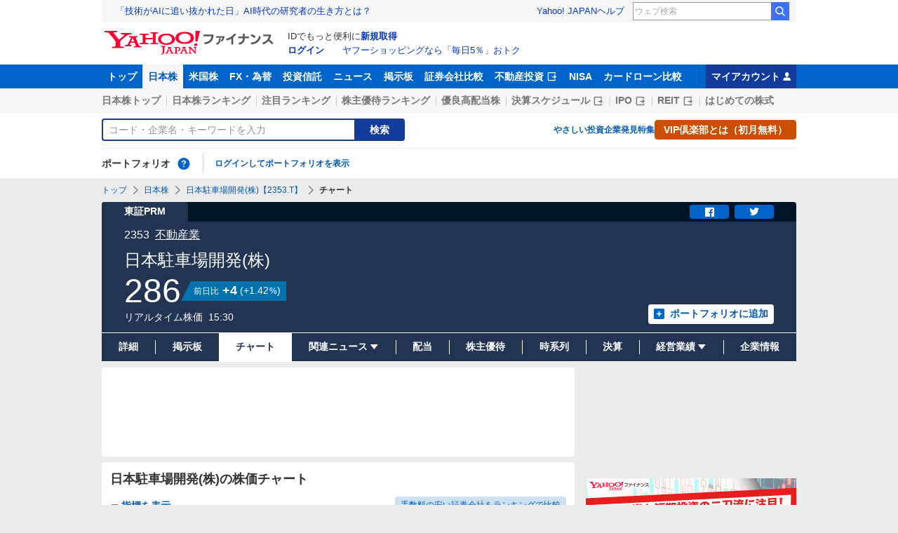

--- FILE ---
content_type: text/javascript
request_url: https://finance-frontend-pc-dist.west.edge.storage-yahoo.jp/web-pc-stocks/d44ea0b1/pc/js/stocksChart.js
body_size: 128010
content:
/*! For license information please see stocksChart.js.LICENSE.txt */
!function(t){function e(e){for(var n,a,s=e[0],c=e[1],u=e[2],l=0,d=[];l<s.length;l++)a=s[l],Object.prototype.hasOwnProperty.call(i,a)&&i[a]&&d.push(i[a][0]),i[a]=0;for(n in c)Object.prototype.hasOwnProperty.call(c,n)&&(t[n]=c[n]);for(f&&f(e);d.length;)d.shift()();return o.push.apply(o,u||[]),r()}function r(){for(var t,e=0;e<o.length;e++){for(var r=o[e],n=!0,s=1;s<r.length;s++){var c=r[s];0!==i[c]&&(n=!1)}n&&(o.splice(e--,1),t=a(a.s=r[0]))}return t}var n={},i={3:0},o=[];function a(e){if(n[e])return n[e].exports;var r=n[e]={i:e,l:!1,exports:{}};return t[e].call(r.exports,r,r.exports,a),r.l=!0,r.exports}a.m=t,a.c=n,a.d=function(t,e,r){a.o(t,e)||Object.defineProperty(t,e,{enumerable:!0,get:r})},a.r=function(t){"undefined"!=typeof Symbol&&Symbol.toStringTag&&Object.defineProperty(t,Symbol.toStringTag,{value:"Module"}),Object.defineProperty(t,"__esModule",{value:!0})},a.t=function(t,e){if(1&e&&(t=a(t)),8&e)return t;if(4&e&&"object"==typeof t&&t&&t.__esModule)return t;var r=Object.create(null);if(a.r(r),Object.defineProperty(r,"default",{enumerable:!0,value:t}),2&e&&"string"!=typeof t)for(var n in t)a.d(r,n,function(e){return t[e]}.bind(null,n));return r},a.n=function(t){var e=t&&t.__esModule?function(){return t.default}:function(){return t};return a.d(e,"a",e),e},a.o=function(t,e){return Object.prototype.hasOwnProperty.call(t,e)},a.p="/";var s=window.webpackJsonp=window.webpackJsonp||[],c=s.push.bind(s);s.push=e,s=s.slice();for(var u=0;u<s.length;u++)e(s[u]);var f=c;o.push([1374,0,1]),r()}([,,function(t,e,r){"use strict";var n=r(8),i=r(36).f,o=r(38),a=r(24),s=r(227),c=r(170),u=r(138);t.exports=function(t,e){var r,f,l,d,p,h=t.target,y=t.global,m=t.stat;if(r=y?n:m?n[h]||s(h,{}):(n[h]||{}).prototype)for(f in e){if(d=e[f],l=t.dontCallGetSet?(p=i(r,f))&&p.value:r[f],!u(y?f:h+(m?".":"#")+f,t.forced)&&void 0!==l){if(typeof d==typeof l)continue;c(d,l)}(t.sham||l&&l.sham)&&o(d,"sham",!0),a(r,f,d,t)}}},function(t,e,r){"use strict";var n=r(775);function i(){this.protocol=null,this.slashes=null,this.auth=null,this.host=null,this.port=null,this.hostname=null,this.hash=null,this.search=null,this.query=null,this.pathname=null,this.path=null,this.href=null}var o=/^([a-z0-9.+-]+:)/i,a=/:[0-9]*$/,s=/^(\/\/?(?!\/)[^?\s]*)(\?[^\s]*)?$/,c=["{","}","|","\\","^","`"].concat(["<",">",'"',"`"," ","\r","\n","\t"]),u=["'"].concat(c),f=["%","/","?",";","#"].concat(u),l=["/","?","#"],d=/^[+a-z0-9A-Z_-]{0,63}$/,p=/^([+a-z0-9A-Z_-]{0,63})(.*)$/,h={javascript:!0,"javascript:":!0},y={javascript:!0,"javascript:":!0},m={http:!0,https:!0,ftp:!0,gopher:!0,file:!0,"http:":!0,"https:":!0,"ftp:":!0,"gopher:":!0,"file:":!0},g=r(777);function v(t,e,r){if(t&&"object"==typeof t&&t instanceof i)return t;var n=new i;return n.parse(t,e,r),n}i.prototype.parse=function(t,e,r){if("string"!=typeof t)throw new TypeError("Parameter 'url' must be a string, not "+typeof t);var i=t.indexOf("?"),a=-1!==i&&i<t.indexOf("#")?"?":"#",c=t.split(a);c[0]=c[0].replace(/\\/g,"/");var v=t=c.join(a);if(v=v.trim(),!r&&1===t.split("#").length){var b=s.exec(v);if(b)return this.path=v,this.href=v,this.pathname=b[1],b[2]?(this.search=b[2],this.query=e?g.parse(this.search.substr(1)):this.search.substr(1)):e&&(this.search="",this.query={}),this}var _=o.exec(v);if(_){var S=(_=_[0]).toLowerCase();this.protocol=S,v=v.substr(_.length)}if(r||_||v.match(/^\/\/[^@/]+@[^@/]+/)){var w="//"===v.substr(0,2);!w||_&&y[_]||(v=v.substr(2),this.slashes=!0)}if(!y[_]&&(w||_&&!m[_])){for(var O,E,T=-1,x=0;x<l.length;x++){-1!==(k=v.indexOf(l[x]))&&(-1===T||k<T)&&(T=k)}-1!==(E=-1===T?v.lastIndexOf("@"):v.lastIndexOf("@",T))&&(O=v.slice(0,E),v=v.slice(E+1),this.auth=decodeURIComponent(O)),T=-1;for(x=0;x<f.length;x++){var k;-1!==(k=v.indexOf(f[x]))&&(-1===T||k<T)&&(T=k)}-1===T&&(T=v.length),this.host=v.slice(0,T),v=v.slice(T),this.parseHost(),this.hostname=this.hostname||"";var A="["===this.hostname[0]&&"]"===this.hostname[this.hostname.length-1];if(!A)for(var C=this.hostname.split(/\./),I=(x=0,C.length);x<I;x++){var j=C[x];if(j&&!j.match(d)){for(var R="",P=0,N=j.length;P<N;P++)j.charCodeAt(P)>127?R+="x":R+=j[P];if(!R.match(d)){var D=C.slice(0,x),M=C.slice(x+1),L=j.match(p);L&&(D.push(L[1]),M.unshift(L[2])),M.length&&(v="/"+M.join(".")+v),this.hostname=D.join(".");break}}}this.hostname.length>255?this.hostname="":this.hostname=this.hostname.toLowerCase(),A||(this.hostname=n.toASCII(this.hostname));var F=this.port?":"+this.port:"",U=this.hostname||"";this.host=U+F,this.href+=this.host,A&&(this.hostname=this.hostname.substr(1,this.hostname.length-2),"/"!==v[0]&&(v="/"+v))}if(!h[S])for(x=0,I=u.length;x<I;x++){var B=u[x];if(-1!==v.indexOf(B)){var H=encodeURIComponent(B);H===B&&(H=escape(B)),v=v.split(B).join(H)}}var V=v.indexOf("#");-1!==V&&(this.hash=v.substr(V),v=v.slice(0,V));var q=v.indexOf("?");if(-1!==q?(this.search=v.substr(q),this.query=v.substr(q+1),e&&(this.query=g.parse(this.query)),v=v.slice(0,q)):e&&(this.search="",this.query={}),v&&(this.pathname=v),m[S]&&this.hostname&&!this.pathname&&(this.pathname="/"),this.pathname||this.search){F=this.pathname||"";var Z=this.search||"";this.path=F+Z}return this.href=this.format(),this},i.prototype.format=function(){var t=this.auth||"";t&&(t=(t=encodeURIComponent(t)).replace(/%3A/i,":"),t+="@");var e=this.protocol||"",r=this.pathname||"",n=this.hash||"",i=!1,o="";this.host?i=t+this.host:this.hostname&&(i=t+(-1===this.hostname.indexOf(":")?this.hostname:"["+this.hostname+"]"),this.port&&(i+=":"+this.port)),this.query&&"object"==typeof this.query&&Object.keys(this.query).length&&(o=g.stringify(this.query,{arrayFormat:"repeat",addQueryPrefix:!1}));var a=this.search||o&&"?"+o||"";return e&&":"!==e.substr(-1)&&(e+=":"),this.slashes||(!e||m[e])&&!1!==i?(i="//"+(i||""),r&&"/"!==r.charAt(0)&&(r="/"+r)):i||(i=""),n&&"#"!==n.charAt(0)&&(n="#"+n),a&&"?"!==a.charAt(0)&&(a="?"+a),e+i+(r=r.replace(/[?#]/g,(function(t){return encodeURIComponent(t)})))+(a=a.replace("#","%23"))+n},i.prototype.resolve=function(t){return this.resolveObject(v(t,!1,!0)).format()},i.prototype.resolveObject=function(t){if("string"==typeof t){var e=new i;e.parse(t,!1,!0),t=e}for(var r=new i,n=Object.keys(this),o=0;o<n.length;o++){var a=n[o];r[a]=this[a]}if(r.hash=t.hash,""===t.href)return r.href=r.format(),r;if(t.slashes&&!t.protocol){for(var s=Object.keys(t),c=0;c<s.length;c++){var u=s[c];"protocol"!==u&&(r[u]=t[u])}return m[r.protocol]&&r.hostname&&!r.pathname&&(r.pathname="/",r.path=r.pathname),r.href=r.format(),r}if(t.protocol&&t.protocol!==r.protocol){if(!m[t.protocol]){for(var f=Object.keys(t),l=0;l<f.length;l++){var d=f[l];r[d]=t[d]}return r.href=r.format(),r}if(r.protocol=t.protocol,t.host||y[t.protocol])r.pathname=t.pathname;else{for(var p=(t.pathname||"").split("/");p.length&&!(t.host=p.shift()););t.host||(t.host=""),t.hostname||(t.hostname=""),""!==p[0]&&p.unshift(""),p.length<2&&p.unshift(""),r.pathname=p.join("/")}if(r.search=t.search,r.query=t.query,r.host=t.host||"",r.auth=t.auth,r.hostname=t.hostname||t.host,r.port=t.port,r.pathname||r.search){var h=r.pathname||"",g=r.search||"";r.path=h+g}return r.slashes=r.slashes||t.slashes,r.href=r.format(),r}var v=r.pathname&&"/"===r.pathname.charAt(0),b=t.host||t.pathname&&"/"===t.pathname.charAt(0),_=b||v||r.host&&t.pathname,S=_,w=r.pathname&&r.pathname.split("/")||[],O=(p=t.pathname&&t.pathname.split("/")||[],r.protocol&&!m[r.protocol]);if(O&&(r.hostname="",r.port=null,r.host&&(""===w[0]?w[0]=r.host:w.unshift(r.host)),r.host="",t.protocol&&(t.hostname=null,t.port=null,t.host&&(""===p[0]?p[0]=t.host:p.unshift(t.host)),t.host=null),_=_&&(""===p[0]||""===w[0])),b)r.host=t.host||""===t.host?t.host:r.host,r.hostname=t.hostname||""===t.hostname?t.hostname:r.hostname,r.search=t.search,r.query=t.query,w=p;else if(p.length)w||(w=[]),w.pop(),w=w.concat(p),r.search=t.search,r.query=t.query;else if(null!=t.search){if(O)r.host=w.shift(),r.hostname=r.host,(A=!!(r.host&&r.host.indexOf("@")>0)&&r.host.split("@"))&&(r.auth=A.shift(),r.hostname=A.shift(),r.host=r.hostname);return r.search=t.search,r.query=t.query,null===r.pathname&&null===r.search||(r.path=(r.pathname?r.pathname:"")+(r.search?r.search:"")),r.href=r.format(),r}if(!w.length)return r.pathname=null,r.search?r.path="/"+r.search:r.path=null,r.href=r.format(),r;for(var E=w.slice(-1)[0],T=(r.host||t.host||w.length>1)&&("."===E||".."===E)||""===E,x=0,k=w.length;k>=0;k--)"."===(E=w[k])?w.splice(k,1):".."===E?(w.splice(k,1),x++):x&&(w.splice(k,1),x--);if(!_&&!S)for(;x--;x)w.unshift("..");!_||""===w[0]||w[0]&&"/"===w[0].charAt(0)||w.unshift(""),T&&"/"!==w.join("/").substr(-1)&&w.push("");var A,C=""===w[0]||w[0]&&"/"===w[0].charAt(0);O&&(r.hostname=C?"":w.length?w.shift():"",r.host=r.hostname,(A=!!(r.host&&r.host.indexOf("@")>0)&&r.host.split("@"))&&(r.auth=A.shift(),r.hostname=A.shift(),r.host=r.hostname));return(_=_||r.host&&w.length)&&!C&&w.unshift(""),w.length>0?r.pathname=w.join("/"):(r.pathname=null,r.path=null),null===r.pathname&&null===r.search||(r.path=(r.pathname?r.pathname:"")+(r.search?r.search:"")),r.auth=t.auth||r.auth,r.slashes=r.slashes||t.slashes,r.href=r.format(),r},i.prototype.parseHost=function(){var t=this.host,e=a.exec(t);e&&(":"!==(e=e[0])&&(this.port=e.substr(1)),t=t.substr(0,t.length-e.length)),t&&(this.hostname=t)},e.parse=v,e.resolve=function(t,e){return v(t,!1,!0).resolve(e)},e.resolveObject=function(t,e){return t?v(t,!1,!0).resolveObject(e):e},e.format=function(t){return"string"==typeof t&&(t=v(t)),t instanceof i?t.format():i.prototype.format.call(t)},e.Url=i},function(t,e,r){"use strict";t.exports=function(t){try{return!!t()}catch(t){return!0}}},function(t,e,r){"use strict";var n=r(135),i=Function.prototype,o=i.call,a=n&&i.bind.bind(o,o);t.exports=n?a:function(t){return function(){return o.apply(t,arguments)}}},function(t,e,r){"use strict";(function(t){r.d(e,"l",(function(){return i})),r.d(e,"z",(function(){return o})),r.d(e,"v",(function(){return a})),r.d(e,"u",(function(){return s})),r.d(e,"t",(function(){return c})),r.d(e,"e",(function(){return u})),r.d(e,"s",(function(){return f})),r.d(e,"B",(function(){return l})),r.d(e,"h",(function(){return d})),r.d(e,"g",(function(){return p})),r.d(e,"d",(function(){return h})),r.d(e,"c",(function(){return y})),r.d(e,"p",(function(){return m})),r.d(e,"o",(function(){return g})),r.d(e,"y",(function(){return v})),r.d(e,"q",(function(){return b})),r.d(e,"w",(function(){return _})),r.d(e,"j",(function(){return S})),r.d(e,"i",(function(){return w})),r.d(e,"n",(function(){return O})),r.d(e,"r",(function(){return E})),r.d(e,"x",(function(){return T})),r.d(e,"b",(function(){return x})),r.d(e,"f",(function(){return k})),r.d(e,"A",(function(){return A})),r.d(e,"m",(function(){return C})),r.d(e,"a",(function(){return I}));var n=r(104);r.d(e,"k",(function(){return n.d}));Object.freeze(t.env.API_HOST_CHART_IMAGE_PROXY);const i={STOCK:"stock"},o=["1d","1w","1m","6m","1y","2y"],a=290,s=140,c={chartTerm:"6m",chartLine:"candlestick",chartScale:"standard",technicalIndicator:{chartOverIndicator:["shortMovingAverage","middleMovingAverage","longMovingAverage"],chartAddIndicator:[]},chartTimeFrame:"daily",chartEvents:["volume"]},u={chartLine:"styl",line:"lne",candlestick:"cndl",chartTimeFrame:"frm",minutely:"mntly",daily:"dly",weekly:"wkly",monthly:"mnthly",chartScale:"scl",standard:"stndrd",logarithm:"lgrthm",performance:"prfrmnc",chartTerm:"trm","1d":"1d","1w":"1w","1m":"1m","6m":"6m","1y":"1y","2y":"2y","10y":"10y",chartEvents:"evnts",chartOverIndicator:"ovrIndctr",shortMovingAverage:"sma",middleMovingAverage:"mma",longMovingAverage:"lma",bollingerBand:"bBand",parabolicSAR:"pSAR",chartAddIndicator:"addIndctr",RSI:"rsi",slowStochastic:"slwStchstc",DMI:"dmi",MACD:"macd",MFI:"mfi",fastStochastic:"fstStchstc",momentum:"momentum",ROC:"roc",WR:"wr",volume:"volume",split:"split"},f=[{code:"",isExisted:!0},{code:"",isExisted:!0},{code:"",isExisted:!0},{code:"",isExisted:!0}],l={"1d":["minutely"],"1w":["minutely"],"1m":["daily","weekly"],"6m":["daily","weekly"],"1y":["daily","weekly"],"2y":["weekly","monthly"],"10y":["monthly"]},d={standard:{id:"standard",name:"標準スケール"},logarithm:{id:"logarithm",name:"対数"},performance:{id:"performance",name:"パフォーマンス"}},p=(d.standard.id,d.logarithm.id,d.performance.id,{[d.standard.id]:{_cl_link:"scal_std",_cl_position:"0",_cl_index:"7"},[d.logarithm.id]:{_cl_link:"scal_log",_cl_position:"0",_cl_index:"8"},[d.performance.id]:{_cl_link:"scal_pfm",_cl_position:"0",_cl_index:"9"}}),h={line:{id:"line",name:"線"},candlestick:{id:"candlestick",name:"ローソク"}},y=(h.line.id,h.candlestick.id,{[h.line.id]:{_cl_link:"line_lin",_cl_position:"0",_cl_index:"1"},[h.candlestick.id]:{_cl_link:"line_cdl",_cl_position:"0",_cl_index:"2"}}),m={minutely:{id:"minutely",name:"日中足"},daily:{id:"daily",name:"日足"},weekly:{id:"weekly",name:"週足"},monthly:{id:"monthly",name:"月足"}},g=(m.minutely.id,m.daily.id,m.weekly.id,m.monthly.id,{[m.minutely.id]:{_cl_link:"min_ct",_cl_position:"0",_cl_index:"3"},[m.daily.id]:{_cl_link:"daily_ct",_cl_position:"0",_cl_index:"4"},[m.weekly.id]:{_cl_link:"week_ct",_cl_position:"0",_cl_index:"5"},[m.monthly.id]:{_cl_link:"month_ct",_cl_position:"0",_cl_index:"6"}}),v=Object.entries(u).reduce((t,[e,r])=>Object.assign(Object.assign({},t),{[r]:e}),{}),b=(()=>{const t=[d.standard.id],e=[d.standard.id,d.logarithm.id,d.performance.id];return{minutely:t,daily:e,weekly:e,monthly:e}})(),_={[i.STOCK]:n.b},S=Object.freeze(n.c),w=Object.freeze(n.a),O=Object.freeze(n.e),E=Object.freeze(n.f),T=4,x={isDisplay:!0,isDisabled:!1,items:[h.line],selectedValue:h.line.id},k={isDisplay:!0,isDisabled:!1,items:[d.performance],selectedValue:d.performance.id},A={src:"https://s.yimg.jp/images/finance/pc/chart/bg_chart_none_large.png",alt:"チャートはありません",width:650,height:308},C={"1d":"1d","1w":"5d","1m":"1m","6m":"6m","1y":"1y","2y":"2y","10y":"10y"},I="chart"}).call(this,r(268))},function(t,e,r){r(374),t.exports=self.fetch.bind(self)},function(t,e,r){"use strict";(function(e){var r=function(t){return t&&t.Math===Math&&t};t.exports=r("object"==typeof globalThis&&globalThis)||r("object"==typeof window&&window)||r("object"==typeof self&&self)||r("object"==typeof e&&e)||r("object"==typeof this&&this)||function(){return this}()||Function("return this")()}).call(this,r(110))},,function(t,e,r){"use strict";var n=r(4);t.exports=!n((function(){return 7!==Object.defineProperty({},1,{get:function(){return 7}})[1]}))},,function(t,e,r){"use strict";var n=r(66),i=String;t.exports=function(t){if("Symbol"===n(t))throw new TypeError("Cannot convert a Symbol value to a string");return i(t)}},function(t,e,r){"use strict";var n=r(135),i=Function.prototype.call;t.exports=n?i.bind(i):function(){return i.apply(i,arguments)}},function(t,e,r){"use strict";var n=r(16),i=String,o=TypeError;t.exports=function(t){if(n(t))return t;throw new o(i(t)+" is not an object")}},function(t,e,r){"use strict";var n,i,o,a=r(246),s=r(10),c=r(8),u=r(17),f=r(16),l=r(19),d=r(66),p=r(99),h=r(38),y=r(24),m=r(33),g=r(54),v=r(48),b=r(67),_=r(18),S=r(117),w=r(30),O=w.enforce,E=w.get,T=c.Int8Array,x=T&&T.prototype,k=c.Uint8ClampedArray,A=k&&k.prototype,C=T&&v(T),I=x&&v(x),j=Object.prototype,R=c.TypeError,P=_("toStringTag"),N=S("TYPED_ARRAY_TAG"),D=a&&!!b&&"Opera"!==d(c.opera),M=!1,L={Int8Array:1,Uint8Array:1,Uint8ClampedArray:1,Int16Array:2,Uint16Array:2,Int32Array:4,Uint32Array:4,Float32Array:4,Float64Array:8},F={BigInt64Array:8,BigUint64Array:8},U=function(t){var e=v(t);if(f(e)){var r=E(e);return r&&l(r,"TypedArrayConstructor")?r.TypedArrayConstructor:U(e)}},B=function(t){if(!f(t))return!1;var e=d(t);return l(L,e)||l(F,e)};for(n in L)(o=(i=c[n])&&i.prototype)?O(o).TypedArrayConstructor=i:D=!1;for(n in F)(o=(i=c[n])&&i.prototype)&&(O(o).TypedArrayConstructor=i);if((!D||!u(C)||C===Function.prototype)&&(C=function(){throw new R("Incorrect invocation")},D))for(n in L)c[n]&&b(c[n],C);if((!D||!I||I===j)&&(I=C.prototype,D))for(n in L)c[n]&&b(c[n].prototype,I);if(D&&v(A)!==I&&b(A,I),s&&!l(I,P))for(n in M=!0,m(I,P,{configurable:!0,get:function(){return f(this)?this[N]:void 0}}),L)c[n]&&h(c[n],N,n);t.exports={NATIVE_ARRAY_BUFFER_VIEWS:D,TYPED_ARRAY_TAG:M&&N,aTypedArray:function(t){if(B(t))return t;throw new R("Target is not a typed array")},aTypedArrayConstructor:function(t){if(u(t)&&(!b||g(C,t)))return t;throw new R(p(t)+" is not a typed array constructor")},exportTypedArrayMethod:function(t,e,r,n){if(s){if(r)for(var i in L){var o=c[i];if(o&&l(o.prototype,t))try{delete o.prototype[t]}catch(r){try{o.prototype[t]=e}catch(t){}}}I[t]&&!r||y(I,t,r?e:D&&x[t]||e,n)}},exportTypedArrayStaticMethod:function(t,e,r){var n,i;if(s){if(b){if(r)for(n in L)if((i=c[n])&&l(i,t))try{delete i[t]}catch(t){}if(C[t]&&!r)return;try{return y(C,t,r?e:D&&C[t]||e)}catch(t){}}for(n in L)!(i=c[n])||i[t]&&!r||y(i,t,e)}},getTypedArrayConstructor:U,isView:function(t){if(!f(t))return!1;var e=d(t);return"DataView"===e||l(L,e)||l(F,e)},isTypedArray:B,TypedArray:C,TypedArrayPrototype:I}},function(t,e,r){"use strict";var n=r(17),i=r(306),o=i.all;t.exports=i.IS_HTMLDDA?function(t){return"object"==typeof t?null!==t:n(t)||t===o}:function(t){return"object"==typeof t?null!==t:n(t)}},function(t,e,r){"use strict";var n=r(306),i=n.all;t.exports=n.IS_HTMLDDA?function(t){return"function"==typeof t||t===i}:function(t){return"function"==typeof t}},function(t,e,r){"use strict";var n=r(8),i=r(116),o=r(19),a=r(117),s=r(115),c=r(307),u=n.Symbol,f=i("wks"),l=c?u.for||u:u&&u.withoutSetter||a;t.exports=function(t){return o(f,t)||(f[t]=s&&o(u,t)?u[t]:l("Symbol."+t)),f[t]}},function(t,e,r){"use strict";var n=r(5),i=r(20),o=n({}.hasOwnProperty);t.exports=Object.hasOwn||function(t,e){return o(i(t),e)}},function(t,e,r){"use strict";var n=r(26),i=Object;t.exports=function(t){return i(n(t))}},function(t,e,r){"use strict";var n=r(46);t.exports=function(t){return n(t.length)}},function(t,e,r){"use strict";r.d(e,"a",(function(){return n})),r.d(e,"b",(function(){return i})),r.d(e,"n",(function(){return a})),r.d(e,"m",(function(){return s})),r.d(e,"c",(function(){return c})),r.d(e,"j",(function(){return u})),r.d(e,"e",(function(){return f})),r.d(e,"d",(function(){return l})),r.d(e,"f",(function(){return d})),r.d(e,"i",(function(){return p})),r.d(e,"l",(function(){return h})),r.d(e,"h",(function(){return y})),r.d(e,"k",(function(){return m})),r.d(e,"g",(function(){return g}));const n=Object.freeze("https://finance.yahoo.co.jp/bff-pc"),i=Object.freeze("https://finance.yahoo.co.jp/bff-chart");var o;!function(t){t[t["1d"]=0]="1d",t[t["1w"]=1]="1w"}(o||(o={}));const a={ALL:"all",FREE:"free"},s={d:"daily",w:"weekly",m:"monthly"},c="d",u={CHECKED:"on",NOT_CHECKED:"off"},f=20,l=1,d="株価",p="年初来高値",h="年初来安値",y="US",m={PFD_STOCK:"PFD-STOCK"},g=30},function(t,e,r){"use strict";var n=r(8),i=r(17),o=function(t){return i(t)?t:void 0};t.exports=function(t,e){return arguments.length<2?o(n[t]):n[t]&&n[t][e]}},function(t,e,r){"use strict";var n=r(17),i=r(25),o=r(228),a=r(227);t.exports=function(t,e,r,s){s||(s={});var c=s.enumerable,u=void 0!==s.name?s.name:e;if(n(r)&&o(r,u,s),s.global)c?t[e]=r:a(e,r);else{try{s.unsafe?t[e]&&(c=!0):delete t[e]}catch(t){}c?t[e]=r:i.f(t,e,{value:r,enumerable:!1,configurable:!s.nonConfigurable,writable:!s.nonWritable})}return t}},function(t,e,r){"use strict";var n=r(10),i=r(309),o=r(310),a=r(14),s=r(84),c=TypeError,u=Object.defineProperty,f=Object.getOwnPropertyDescriptor;e.f=n?o?function(t,e,r){if(a(t),e=s(e),a(r),"function"==typeof t&&"prototype"===e&&"value"in r&&"writable"in r&&!r.writable){var n=f(t,e);n&&n.writable&&(t[e]=r.value,r={configurable:"configurable"in r?r.configurable:n.configurable,enumerable:"enumerable"in r?r.enumerable:n.enumerable,writable:!1})}return u(t,e,r)}:u:function(t,e,r){if(a(t),e=s(e),a(r),i)try{return u(t,e,r)}catch(t){}if("get"in r||"set"in r)throw new c("Accessors not supported");return"value"in r&&(t[e]=r.value),t}},function(t,e,r){"use strict";var n=r(42),i=TypeError;t.exports=function(t){if(n(t))throw new i("Can't call method on "+t);return t}},function(t,e,r){"use strict";var n=r(17),i=r(99),o=TypeError;t.exports=function(t){if(n(t))return t;throw new o(i(t)+" is not a function")}},function(t,e,r){"use strict";t.exports=!1},function(t,e,r){"use strict";var n=r(313);t.exports=function(t){var e=+t;return e!=e||0===e?0:n(e)}},function(t,e,r){"use strict";var n,i,o,a=r(311),s=r(8),c=r(16),u=r(38),f=r(19),l=r(226),d=r(169),p=r(136),h=s.TypeError,y=s.WeakMap;if(a||l.state){var m=l.state||(l.state=new y);m.get=m.get,m.has=m.has,m.set=m.set,n=function(t,e){if(m.has(t))throw new h("Object already initialized");return e.facade=t,m.set(t,e),e},i=function(t){return m.get(t)||{}},o=function(t){return m.has(t)}}else{var g=d("state");p[g]=!0,n=function(t,e){if(f(t,g))throw new h("Object already initialized");return e.facade=t,u(t,g,e),e},i=function(t){return f(t,g)?t[g]:{}},o=function(t){return f(t,g)}}t.exports={set:n,get:i,has:o,enforce:function(t){return o(t)?i(t):n(t,{})},getterFor:function(t){return function(e){var r;if(!c(e)||(r=i(e)).type!==t)throw new h("Incompatible receiver, "+t+" required");return r}}}},function(t,e,r){"use strict";var n=r(114),i=r(26);t.exports=function(t){return n(i(t))}},,function(t,e,r){"use strict";var n=r(228),i=r(25);t.exports=function(t,e,r){return r.get&&n(r.get,e,{getter:!0}),r.set&&n(r.set,e,{setter:!0}),i.f(t,e,r)}},function(t,e,r){"use strict";var n=r(60),i=r(5),o=r(114),a=r(20),s=r(21),c=r(141),u=i([].push),f=function(t){var e=1===t,r=2===t,i=3===t,f=4===t,l=6===t,d=7===t,p=5===t||l;return function(h,y,m,g){for(var v,b,_=a(h),S=o(_),w=n(y,m),O=s(S),E=0,T=g||c,x=e?T(h,O):r||d?T(h,0):void 0;O>E;E++)if((p||E in S)&&(b=w(v=S[E],E,_),t))if(e)x[E]=b;else if(b)switch(t){case 3:return!0;case 5:return v;case 6:return E;case 2:u(x,v)}else switch(t){case 4:return!1;case 7:u(x,v)}return l?-1:i||f?f:x}};t.exports={forEach:f(0),map:f(1),filter:f(2),some:f(3),every:f(4),find:f(5),findIndex:f(6),filterReject:f(7)}},function(t,e,r){"use strict";function n(t,e){return t===e}function i(t,e,r){if(null===e||null===r||e.length!==r.length)return!1;for(var n=e.length,i=0;i<n;i++)if(!t(e[i],r[i]))return!1;return!0}function o(t){var e=Array.isArray(t[0])?t[0]:t;if(!e.every((function(t){return"function"==typeof t}))){var r=e.map((function(t){return typeof t})).join(", ");throw new Error("Selector creators expect all input-selectors to be functions, instead received the following types: ["+r+"]")}return e}r.d(e,"a",(function(){return a}));var a=function(t){for(var e=arguments.length,r=Array(e>1?e-1:0),n=1;n<e;n++)r[n-1]=arguments[n];return function(){for(var e=arguments.length,n=Array(e),i=0;i<e;i++)n[i]=arguments[i];var a=0,s=n.pop(),c=o(n),u=t.apply(void 0,[function(){return a++,s.apply(null,arguments)}].concat(r)),f=t((function(){for(var t=[],e=c.length,r=0;r<e;r++)t.push(c[r].apply(null,arguments));return u.apply(null,t)}));return f.resultFunc=s,f.dependencies=c,f.recomputations=function(){return a},f.resetRecomputations=function(){return a=0},f}}((function(t){var e=arguments.length>1&&void 0!==arguments[1]?arguments[1]:n,r=null,o=null;return function(){return i(e,r,arguments)||(o=t.apply(null,arguments)),r=arguments,o}}))},function(t,e,r){"use strict";var n=r(10),i=r(13),o=r(166),a=r(53),s=r(31),c=r(84),u=r(19),f=r(309),l=Object.getOwnPropertyDescriptor;e.f=n?l:function(t,e){if(t=s(t),e=c(e),f)try{return l(t,e)}catch(t){}if(u(t,e))return a(!i(o.f,t,e),t[e])}},function(t,e,r){"use strict";var n=r(5),i=n({}.toString),o=n("".slice);t.exports=function(t){return o(i(t),8,-1)}},function(t,e,r){"use strict";var n=r(10),i=r(25),o=r(53);t.exports=n?function(t,e,r){return i.f(t,e,o(1,r))}:function(t,e,r){return t[e]=r,t}},function(t,e,r){"use strict";r.d(e,"a",(function(){return s}));var n=r(418),i=r(419),o=function(t,e,r,n){return new(r||(r=Promise))((function(i,o){function a(t){try{c(n.next(t))}catch(t){o(t)}}function s(t){try{c(n.throw(t))}catch(t){o(t)}}function c(t){var e;t.done?i(t.value):(e=t.value,e instanceof r?e:new r((function(t){t(e)}))).then(a,s)}c((n=n.apply(t,e||[])).next())}))};function a(t,e,r){return o(this,void 0,void 0,(function*(){const n=yield t("/quote/stocks/ajax",Object.assign(Object.assign({},e),{method:"POST",headers:Object.assign({"Content-Type":"application/json"},e.headers),body:JSON.stringify(r)}));if(!n.ok){const{statusText:t}=n;throw new Error("API Error. "+t)}return n.json()}))}const s=new class{call(t,e,r){const o=Object(n.a)("default"),s={signal:void 0,headers:{"x-z-jwt-token":r}},c={id:t,params:e};return Object(i.a)({retryCount:0},a,o,s,c)}}},function(t,e,r){t.exports={StocksContents:"StocksContents__2Wu8",StocksContents__anchor:"StocksContents__anchor__3WEW",StocksContents__group:"StocksContents__group__1eM3",StocksContents__card:"StocksContents__card__r1zY",StocksContents__grid:"StocksContents__grid__3gfV",StocksContents__newsList:"StocksContents__newsList__2zLt","StocksContents__grid--detailMainTop":"StocksContents__grid--detailMainTop__2cwm",StocksContents__stocksEtfReitDataList:"StocksContents__stocksEtfReitDataList__1cK2",StocksContents__detailChart:"StocksContents__detailChart__1mAK","StocksContents__grid--detailMainMiddle":"StocksContents__grid--detailMainMiddle__3hJ5",StocksContents__stockBoard:"StocksContents__stockBoard__y30a",StocksContents__adStockBoard:"StocksContents__adStockBoard__2Fzf",StocksContents__stocksReferenceIndex:"StocksContents__stocksReferenceIndex__v421",StocksContents__incentiveContentsProvider:"StocksContents__incentiveContentsProvider__1PHH",StocksContents__companyComment:"StocksContents__companyComment__1wa_","StocksContents__commonPr--mainCenter":"StocksContents__commonPr--mainCenter__1Y2k",StocksContents__mainAdMiddle1:"StocksContents__mainAdMiddle1__19Lw",StocksContents__investmentAmount:"StocksContents__investmentAmount__2h5N",StocksContents__incentiveAndDividend:"StocksContents__incentiveAndDividend__2-Ri",StocksContents__message:"StocksContents__message__a7KE",StocksContents__priceBoard:"StocksContents__priceBoard__2l2s",StocksContents__contentsHeader:"StocksContents__contentsHeader__2gg6",StocksContents__categoryList:"StocksContents__categoryList__2yFl",StocksContents__compareChart:"StocksContents__compareChart__1pEv",StocksContents__stockHistory:"StocksContents__stockHistory__2P-X",StocksContents__dividendDataList:"StocksContents__dividendDataList__5D2c",StocksContents__incentiveDetail:"StocksContents__incentiveDetail__2jlT",StocksContents__postMainAdMiddle1:"StocksContents__postMainAdMiddle1__qUsv",StocksContents__IncentivePopularRankingLink:"StocksContents__IncentivePopularRankingLink__2dCh",StocksContents__stocksDpsHistoryContainer:"StocksContents__stocksDpsHistoryContainer__21-f",StocksContents__stocksDprHistoryContainer:"StocksContents__stocksDprHistoryContainer__392W",StocksContents__stocksPressReleaseSummary:"StocksContents__stocksPressReleaseSummary__CgIe",StocksContents__stocksPerformanceFinancials:"StocksContents__stocksPerformanceFinancials__uGgS",StocksContents__stocksAiAssistantLink:"StocksContents__stocksAiAssistantLink__3fPJ"}},,function(t,e,r){"use strict";t.exports=function(t){return null==t}},function(t,e,r){"use strict";var n=r(235),i=r(19),o=r(315),a=r(25).f;t.exports=function(t){var e=n.Symbol||(n.Symbol={});i(e,t)||a(e,t,{value:o.f(t)})}},function(t,e,r){"use strict";var n=r(18),i=r(55),o=r(25).f,a=n("unscopables"),s=Array.prototype;void 0===s[a]&&o(s,a,{configurable:!0,value:i(null)}),t.exports=function(t){s[a][t]=!0}},,function(t,e,r){"use strict";var n=r(29),i=Math.min;t.exports=function(t){return t>0?i(n(t),9007199254740991):0}},function(t,e,r){"use strict";var n=r(25).f,i=r(19),o=r(18)("toStringTag");t.exports=function(t,e,r){t&&!r&&(t=t.prototype),t&&!i(t,o)&&n(t,o,{configurable:!0,value:e})}},function(t,e,r){"use strict";var n=r(19),i=r(17),o=r(20),a=r(169),s=r(237),c=a("IE_PROTO"),u=Object,f=u.prototype;t.exports=s?u.getPrototypeOf:function(t){var e=o(t);if(n(e,c))return e[c];var r=e.constructor;return i(r)&&e instanceof r?r.prototype:e instanceof u?f:null}},function(t,e,r){"use strict";var n=r(5),i=r(26),o=r(12),a=/"/g,s=n("".replace);t.exports=function(t,e,r,n){var c=o(i(t)),u="<"+e;return""!==r&&(u+=" "+r+'="'+s(o(n),a,"&quot;")+'"'),u+">"+c+"</"+e+">"}},function(t,e,r){"use strict";var n=r(4);t.exports=function(t){return n((function(){var e=""[t]('"');return e!==e.toLowerCase()||e.split('"').length>3}))}},function(t,e,r){"use strict";var n=r(3),i=r(7);const o="//localhost:8080/".replace(/\/+$/,"");class a extends Error{constructor(t,e){super(e),this.field=t}}const s=function(t){return{findMainItemChartCompareUsingGET(t,e){const r={findMainItemChartCompareUsingGET(t,e={}){if(null==t)throw new a("code","Required parameter code was null or undefined when calling findMainItemChartCompareUsingGET.");const r=n.parse("/v1/main/item/chart/compare",!0),i=Object.assign({method:"GET"},e),o={};return t&&(o.code=t),r.query=Object.assign({},r.query,o,e.query),delete r.search,i.headers=Object.assign({},{},e.headers),{url:n.format(r),options:i}}}.findMainItemChartCompareUsingGET(t,e);return(t=i,e=o)=>t(e+r.url,r.options).then(t=>{if(t.status>=200&&t.status<300)return t.json();throw t})}}},c=function(t,e,r){return{findMainItemChartCompareUsingGET:(t,n)=>s().findMainItemChartCompareUsingGET(t,n)(e,r)}};const u=function(t){return{findMainItemChartSettingV3UsingGET(t,e={}){if(null==t)throw new a("itemType","Required parameter itemType was null or undefined when calling findMainItemChartSettingV3UsingGET.");const r=n.parse("/v3/main/item/chart/setting",!0),i=Object.assign({method:"GET"},e),o={};return void 0!==t&&(o.itemType=t),r.query=Object.assign({},r.query,o,e.query),delete r.search,i.headers=Object.assign({},{},e.headers),{url:n.format(r),options:i}},postMainItemChartSettingV3UsingPOST(t,e,r={}){if(null==t)throw new a("body","Required parameter body was null or undefined when calling postMainItemChartSettingV3UsingPOST.");if(null==e)throw new a("itemType","Required parameter itemType was null or undefined when calling postMainItemChartSettingV3UsingPOST.");const i=n.parse("/v3/main/item/chart/setting",!0),o=Object.assign({method:"POST"},r),s={},c={};void 0!==e&&(c.itemType=e),s["Content-Type"]="application/json",i.query=Object.assign({},i.query,c,r.query),delete i.search,o.headers=Object.assign({},s,r.headers);return o.body=JSON.stringify(t||{}),{url:n.format(i),options:o}}}},f=function(t){return{findMainItemChartSettingV3UsingGET(t,e){const r=u().findMainItemChartSettingV3UsingGET(t,e);return(t=i,e=o)=>t(e+r.url,r.options).then(t=>{if(t.status>=200&&t.status<300)return t.json();throw t})},postMainItemChartSettingV3UsingPOST(t,e,r){const n=u().postMainItemChartSettingV3UsingPOST(t,e,r);return(t=i,e=o)=>t(e+n.url,n.options).then(t=>{if(t.status>=200&&t.status<300)return t;throw t})}}},l=function(t,e,r){return{findMainItemChartSettingV3UsingGET:(t,n)=>f().findMainItemChartSettingV3UsingGET(t,n)(e,r),postMainItemChartSettingV3UsingPOST:(t,n,i)=>f().postMainItemChartSettingV3UsingPOST(t,n,i)(e,r)}};const d=function(t){return{findMainItemDetailChartSettingV3UsingGET(t,e={}){if(null==t)throw new a("itemType","Required parameter itemType was null or undefined when calling findMainItemDetailChartSettingV3UsingGET.");const r=n.parse("/v3/main/item/detail/chart/setting",!0),i=Object.assign({method:"GET"},e),o={};return void 0!==t&&(o.itemType=t),r.query=Object.assign({},r.query,o,e.query),delete r.search,i.headers=Object.assign({},{},e.headers),{url:n.format(r),options:i}},postMainItemDetailChartSettingV3UsingPOST(t,e,r={}){if(null==t)throw new a("body","Required parameter body was null or undefined when calling postMainItemDetailChartSettingV3UsingPOST.");if(null==e)throw new a("itemType","Required parameter itemType was null or undefined when calling postMainItemDetailChartSettingV3UsingPOST.");const i=n.parse("/v3/main/item/detail/chart/setting",!0),o=Object.assign({method:"POST"},r),s={},c={};void 0!==e&&(c.itemType=e),s["Content-Type"]="application/json",i.query=Object.assign({},i.query,c,r.query),delete i.search,o.headers=Object.assign({},s,r.headers);return o.body=JSON.stringify(t||{}),{url:n.format(i),options:o}}}},p=function(t){return{findMainItemDetailChartSettingV3UsingGET(t,e){const r=d().findMainItemDetailChartSettingV3UsingGET(t,e);return(t=i,e=o)=>t(e+r.url,r.options).then(t=>{if(t.status>=200&&t.status<300)return t.json();throw t})},postMainItemDetailChartSettingV3UsingPOST(t,e,r){const n=d().postMainItemDetailChartSettingV3UsingPOST(t,e,r);return(t=i,e=o)=>t(e+n.url,n.options).then(t=>{if(t.status>=200&&t.status<300)return t;throw t})}}},h=function(t,e,r){return{findMainItemDetailChartSettingV3UsingGET:(t,n)=>p().findMainItemDetailChartSettingV3UsingGET(t,n)(e,r),postMainItemDetailChartSettingV3UsingPOST:(t,n,i)=>p().postMainItemDetailChartSettingV3UsingPOST(t,n,i)(e,r)}};const y=function(t){return{findMainItemDetailNewsV2UsingGET(t,e,r,s,c,u,f){const l={findMainItemDetailNewsV2UsingGET(t,e,r,i,o,s,c={}){if(null==t)throw new a("code","Required parameter code was null or undefined when calling findMainItemDetailNewsV2UsingGET.");const u=n.parse("/v2/main/item/detail/news",!0),f=Object.assign({method:"GET"},c),l={};return void 0!==e&&(l.articleFeeType=e),r&&(l.pickUp=r),void 0!==t&&(l.code=t),void 0!==i&&(l.displayedMaxPage=i),void 0!==o&&(l.page=o),void 0!==s&&(l.size=s),u.query=Object.assign({},u.query,l,c.query),delete u.search,f.headers=Object.assign({},{},c.headers),{url:n.format(u),options:f}}}.findMainItemDetailNewsV2UsingGET(t,e,r,s,c,u,f);return(t=i,e=o)=>t(e+l.url,l.options).then(t=>{if(t.status>=200&&t.status<300)return t.json();throw t})}}},m=function(t,e,r){return{findMainItemDetailNewsV2UsingGET:(t,n,i,o,a,s,c)=>y().findMainItemDetailNewsV2UsingGET(t,n,i,o,a,s,c)(e,r)}};const g=function(t){return{findMainPortfoliosUsingGET(t={}){const e=n.parse("/v1/main/portfolios",!0),r=Object.assign({method:"GET"},t);return e.query=Object.assign({},e.query,{},t.query),delete e.search,r.headers=Object.assign({},{},t.headers),{url:n.format(e),options:r}},postMainPortfoliosUsingPOST(t,e,r={}){if(null==t)throw new a("body","Required parameter body was null or undefined when calling postMainPortfoliosUsingPOST.");if(null==e)throw new a("portfolioId","Required parameter portfolioId was null or undefined when calling postMainPortfoliosUsingPOST.");const i="/v1/main/portfolios/{portfolioId}".replace("{portfolioId}",encodeURIComponent(String(e))),o=n.parse(i,!0),s=Object.assign({method:"POST"},r),c={};c["Content-Type"]="application/json",o.query=Object.assign({},o.query,{},r.query),delete o.search,s.headers=Object.assign({},c,r.headers);return s.body=JSON.stringify(t||{}),{url:n.format(o),options:s}}}},v=function(t){return{findMainPortfoliosUsingGET(t){const e=g().findMainPortfoliosUsingGET(t);return(t=i,r=o)=>t(r+e.url,e.options).then(t=>{if(t.status>=200&&t.status<300)return t.json();throw t})},postMainPortfoliosUsingPOST(t,e,r){const n=g().postMainPortfoliosUsingPOST(t,e,r);return(t=i,e=o)=>t(e+n.url,n.options).then(t=>{if(t.status>=200&&t.status<300)return t;throw t})}}},b=function(t,e,r){return{findMainPortfoliosUsingGET:t=>v().findMainPortfoliosUsingGET(t)(e,r),postMainPortfoliosUsingPOST:(t,n,i)=>v().postMainPortfoliosUsingPOST(t,n,i)(e,r)}};const _=function(t){return{findMainRelatedItemUsingGET1(t,e){const r={findMainRelatedItemUsingGET1(t,e={}){if(null==t)throw new a("code","Required parameter code was null or undefined when calling findMainRelatedItemUsingGET1.");const r=n.parse("/v2/main/item/relatedItem",!0),i=Object.assign({method:"GET"},e),o={};return void 0!==t&&(o.code=t),r.query=Object.assign({},r.query,o,e.query),delete r.search,i.headers=Object.assign({},{},e.headers),{url:n.format(r),options:i}}}.findMainRelatedItemUsingGET1(t,e);return(t=i,e=o)=>t(e+r.url,r.options).then(t=>{if(t.status>=200&&t.status<300)return t.json();throw t})}}},S=function(t,e,r){return{findMainRelatedItemUsingGET1:(t,n)=>_().findMainRelatedItemUsingGET1(t,n)(e,r)}};r.d(e,"a",(function(){return c})),r.d(e,"b",(function(){return l})),r.d(e,"c",(function(){return h})),r.d(e,"d",(function(){return m})),r.d(e,"e",(function(){return b})),r.d(e,"f",(function(){return S}))},,function(t,e,r){"use strict";t.exports=function(t,e){return{enumerable:!(1&t),configurable:!(2&t),writable:!(4&t),value:e}}},function(t,e,r){"use strict";var n=r(5);t.exports=n({}.isPrototypeOf)},function(t,e,r){"use strict";var n,i=r(14),o=r(233),a=r(231),s=r(136),c=r(314),u=r(168),f=r(169),l=f("IE_PROTO"),d=function(){},p=function(t){return"<script>"+t+"<\/script>"},h=function(t){t.write(p("")),t.close();var e=t.parentWindow.Object;return t=null,e},y=function(){try{n=new ActiveXObject("htmlfile")}catch(t){}var t,e;y="undefined"!=typeof document?document.domain&&n?h(n):((e=u("iframe")).style.display="none",c.appendChild(e),e.src=String("javascript:"),(t=e.contentWindow.document).open(),t.write(p("document.F=Object")),t.close(),t.F):h(n);for(var r=a.length;r--;)delete y.prototype[a[r]];return y()};s[l]=!0,t.exports=Object.create||function(t,e){var r;return null!==t?(d.prototype=i(t),r=new d,d.prototype=null,r[l]=t):r=y(),void 0===e?r:o.f(r,e)}},function(t,e,r){"use strict";var n=r(135),i=Function.prototype,o=i.apply,a=i.call;t.exports="object"==typeof Reflect&&Reflect.apply||(n?a.bind(o):function(){return a.apply(o,arguments)})},function(t,e,r){"use strict";(function(t){r.d(e,"a",(function(){return i}));var n=r(160);class i{constructor(e="default"){this.API_HOST="https://finance.yahoo.co.jp/bff-pc",this.API_HOST_STOCKS=t.env.API_HOST_STOCKS,this.retry=n.c,this.createFetchOptions=n.a,this.fetchAPI=Object(n.b)(e)}}}).call(this,r(268))},function(t,e,r){"use strict";r.d(e,"b",(function(){return n})),r.d(e,"d",(function(){return o})),r.d(e,"c",(function(){return a})),r.d(e,"a",(function(){return s}));const n=t=>{const e=i(t);t.setFullYear(t.getFullYear()-1);return{fromDate:i(t),toDate:e}},i=t=>t.getFullYear().toString()+("0"+(t.getMonth()+1)).slice(-2)+("0"+t.getDate()).slice(-2),o=t=>{const e=new Date(t.getTime()),r=e.getDay(),n=e.getDate()-r+(0==r?-6:1),i=new Date(e.setDate(n));return i.setHours(0,0,0,0),i},a=t=>{const e=new Date(t.getTime());return new Date(e.setDate(1))},s={pr_main1:"pr_main1",pr_main2:"pr_main2",pr_main3:"pr_main3",pr_subt1:"pr_subt1",pr_subt2:"pr_subt2",pr_subt3:"pr_subt3",pr_subb1:"pr_subb1",pr_subb2:"pr_subb2",pr_subb3:"pr_subb3"}},,function(t,e,r){"use strict";var n=r(86),i=r(27),o=r(135),a=n(n.bind);t.exports=function(t,e){return i(t),void 0===e?t:o?a(t,e):function(){return t.apply(e,arguments)}}},function(t,e,r){"use strict";var n=TypeError;t.exports=function(t,e){if(t<e)throw new n("Not enough arguments");return t}},,function(t,e,r){"use strict";var n={};r.r(n),r.d(n,"toggleCheckbox",(function(){return S})),r.d(n,"setCode",(function(){return w})),r.d(n,"resetSetting",(function(){return O})),r.d(n,"errorMaxSize",(function(){return E})),r.d(n,"request",(function(){return T})),r.d(n,"receive",(function(){return x})),r.d(n,"error",(function(){return k})),r.d(n,"stopComparing",(function(){return A})),r.d(n,"compare",(function(){return C}));var i={};r.r(i),r.d(i,"getCompareCodes",(function(){return P})),r.d(i,"getIsComparing",(function(){return N})),r.d(i,"getSelectedItems",(function(){return D})),r.d(i,"getForm",(function(){return M})),r.d(i,"getIsDisplayForCompareChart",(function(){return F})),r.d(i,"getCheckboxForCompareChart",(function(){return U})),r.d(i,"getIsSubmitDisabledForCompareChart",(function(){return B})),r.d(i,"getCompareCodesForChart",(function(){return H}));var o=r(95),a=r(51),s=r(57);class c extends s.a{fetch(t,e){const r=this.createFetchOptions(e),n=a.a(void 0,this.fetchAPI,this.API_HOST).findMainItemChartCompareUsingGET;return this.retry({retryCount:0},n,t,r)}}const u=new c("node");var f=r(6);const l="TOGGLE_CHECKBOX_MAIN_YJ_COMPARE_CHART",d="SET_CODE_MAIN_YJ_COMPARE_CHART",p="RESET_SETTING_MAIN_YJ_COMPARE_CHART",h="ERROR_MAX_SIZE_MAIN_YJ_COMPARE_CHART",y="REQUEST_MAIN_YJ_COMPARE_CHART",m="RECEIVE_MAIN_YJ_COMPARE_CHART",g="ERROR_MAIN_YJ_COMPARE_CHART",v="STOP_COMPARING_MAIN_YJ_COMPARE_CHART";var b={toggleCheckbox:t=>({type:l,value:t}),setCode:(t,e)=>({type:d,index:t,text:e}),resetSetting:()=>({type:p}),errorMaxSize:()=>({type:h}),request:()=>({type:y}),receive:t=>({type:m,result:t}),error:()=>({type:g}),stopComparing:()=>({type:v})},_=function(t,e,r,n){return new(r||(r=Promise))((function(i,o){function a(t){try{c(n.next(t))}catch(t){o(t)}}function s(t){try{c(n.throw(t))}catch(t){o(t)}}function c(t){var e;t.done?i(t.value):(e=t.value,e instanceof r?e:new r((function(t){t(e)}))).then(a,s)}c((n=n.apply(t,e||[])).next())}))};const{toggleCheckbox:S,setCode:w,resetSetting:O,errorMaxSize:E,request:T,receive:x,error:k,stopComparing:A}=b,C=()=>(t,e)=>_(void 0,void 0,void 0,(function*(){const r=e(),{mainYJCompareChart:{selectedItems:n,form:i},pageInfo:{jwtToken:a}}=r,s=n,c=i.filter(t=>""!==t.code).map(t=>t.code),l=s.length+c.length;if(l>f.x)return void t(E());const d=0===l?[""]:s.concat(c);t(T());try{const e=yield u.fetch(d,a);t(x(e)),t(o.b.replaceQueryParameter())}catch(e){t(k())}}));var I=r(158);const j={selectedItems:[],form:f.s,compareCodes:"",isError:!1,notice:""};var R=r(35);function P(t){return t.mainYJCompareChart.compareCodes}const N=Object(R.a)([P],t=>""!==t);function D(t){return t.mainYJCompareChart.selectedItems}function M(t){return t.mainYJCompareChart.form}function L(t){return t.mainYJChart.chartSetting.chartTimeFrame}const F=Object(R.a)([L],t=>t!==f.p.minutely.id),U=Object(R.a)([D],t=>f.r.map(e=>Object.assign(Object.assign({},e),{isChecked:t.includes(e.value)}))),B=Object(R.a)([L,D,M],(t,e,r)=>{const n=t===f.p.minutely.id,i=0===e.length,o=r.every(t=>""===t.code.trim());return n||i&&o}),H=Object(R.a)([P],t=>""===t?[]:t.split(",").map(t=>{const e=f.r.find(e=>e.value===t);return e?{name:e.name,code:t}:{name:"",code:t}}));r.d(e,"b",(function(){return n})),r.d(e,"c",(function(){return i}));e.a=function(t=j,e){switch(e.type){case l:{const r=t.selectedItems.includes(e.value)?t.selectedItems.filter(t=>t!==e.value):[...t.selectedItems,e.value];return Object.assign(Object.assign({},t),{selectedItems:r})}case d:return Object.assign(Object.assign({},t),{form:t.form.map((t,r)=>r===e.index?{code:e.text,isExisted:t.isExisted}:t)});case p:return j;case y:return Object.assign(Object.assign({},t),{form:t.form.map(t=>Object.assign(Object.assign({},t),{isExisted:!0})),isError:!1});case h:return Object.assign(Object.assign({},t),{isError:!0});case m:return Object.assign(Object.assign(Object.assign({},t),e.result),{form:t.form.map(t=>{const r=e.result.form.find(e=>e.code===t.code);return r||t})});case g:return Object.assign(Object.assign({},t),{notice:I.b});case v:return Object.assign(Object.assign({},t),{compareCodes:""});default:return t}}},function(t,e,r){"use strict";r.d(e,"b",(function(){return i})),r.d(e,"c",(function(){return o})),r.d(e,"a",(function(){return a}));var n=r(439);const i=Object.assign(Object.assign({},n.a),{mainTop:{yads_ad_ds:"11279_712834"},mainMiddle1:{yads_ad_ds:"14179_712836"},subTop:{yads_ad_ds:"71873_712838",minHeight:250},subStockRanking:{yads_ad_ds:"91180_712840"},subMiddle:{yads_ad_ds:"33336_712842"},subNewsHeadline:{yads_ad_ds:"91180_712839"},subBottom:{yads_ad_ds:"37252_712841"},subBottomProfile:{yads_ad_ds:"37252_712841"},stockBoard:{yads_ad_ds:"76737_712843"},mainNews:{yads_ad_ds:"10414_635529"},mainDisclosure:{yads_ad_ds:"10414_635528"}}),o={detail:"finance_pc_stocks_detail",chart:"finance_pc_stocks_chart",historyStock:"finance_pc_stocks_history",historyMargin:"finance_pc_stocks_margin",news:"finance_pc_stocks_news",disclosure:"finance_pc_stocks_disclosure",post:"finance_pc_stocks_post",profile:"finance_pc_stocks_profile",incentive:"finance_pc_stocks_stockholders",dividend:"finance_pc_stocks_dividend"},a=3},function(t,e,r){"use strict";var n=r(29),i=Math.max,o=Math.min;t.exports=function(t,e){var r=n(t);return r<0?i(r+e,0):o(r,e)}},function(t,e,r){"use strict";var n=r(232),i=r(17),o=r(37),a=r(18)("toStringTag"),s=Object,c="Arguments"===o(function(){return arguments}());t.exports=n?o:function(t){var e,r,n;return void 0===t?"Undefined":null===t?"Null":"string"==typeof(r=function(t,e){try{return t[e]}catch(t){}}(e=s(t),a))?r:c?o(e):"Object"===(n=o(e))&&i(e.callee)?"Arguments":n}},function(t,e,r){"use strict";var n=r(474),i=r(14),o=r(320);t.exports=Object.setPrototypeOf||("__proto__"in{}?function(){var t,e=!1,r={};try{(t=n(Object.prototype,"__proto__","set"))(r,[]),e=r instanceof Array}catch(t){}return function(r,n){return i(r),o(n),e?t(r,n):r.__proto__=n,r}}():void 0)},function(t,e,r){"use strict";var n=r(60),i=r(13),o=r(14),a=r(99),s=r(238),c=r(21),u=r(54),f=r(172),l=r(144),d=r(326),p=TypeError,h=function(t,e){this.stopped=t,this.result=e},y=h.prototype;t.exports=function(t,e,r){var m,g,v,b,_,S,w,O=r&&r.that,E=!(!r||!r.AS_ENTRIES),T=!(!r||!r.IS_RECORD),x=!(!r||!r.IS_ITERATOR),k=!(!r||!r.INTERRUPTED),A=n(e,O),C=function(t){return m&&d(m,"normal",t),new h(!0,t)},I=function(t){return E?(o(t),k?A(t[0],t[1],C):A(t[0],t[1])):k?A(t,C):A(t)};if(T)m=t.iterator;else if(x)m=t;else{if(!(g=l(t)))throw new p(a(t)+" is not iterable");if(s(g)){for(v=0,b=c(t);b>v;v++)if((_=I(t[v]))&&u(y,_))return _;return new h(!1)}m=f(t,g)}for(S=T?t.next:m.next;!(w=i(S,m)).done;){try{_=I(w.value)}catch(t){d(m,"throw",t)}if("object"==typeof _&&_&&u(y,_))return _}return new h(!1)}},function(t,e,r){"use strict";var n=r(54),i=TypeError;t.exports=function(t,e){if(n(e,t))return t;throw new i("Incorrect invocation")}},function(t,e,r){"use strict";var n=r(51),i=r(386),o=r(57),a=function(t,e,r,n){return new(r||(r=Promise))((function(i,o){function a(t){try{c(n.next(t))}catch(t){o(t)}}function s(t){try{c(n.throw(t))}catch(t){o(t)}}function c(t){var e;t.done?i(t.value):(e=t.value,e instanceof r?e:new r((function(t){t(e)}))).then(a,s)}c((n=n.apply(t,e||[])).next())}))};class s extends o.a{fetch(t,e){return a(this,void 0,void 0,(function*(){const r=this.createFetchOptions(e,t),o=Object(n.e)(void 0,this.fetchAPI,this.API_HOST).findMainPortfoliosUsingGET;try{return yield this.retry({retryCount:0},o,r)}catch(t){return i.a}}))}register(t,e,r,i){const o={code:t},a=this.createFetchOptions(i,r),s=Object(n.e)(void 0,this.fetchAPI,this.API_HOST).postMainPortfoliosUsingPOST;return this.retry({retryCount:0},s,o,e,a)}}const c=new s;r.d(e,"f",(function(){return S})),r.d(e,"e",(function(){return w})),r.d(e,"c",(function(){return O})),r.d(e,"a",(function(){return E})),r.d(e,"d",(function(){return T})),r.d(e,"b",(function(){return x}));var u=function(t,e,r,n){return new(r||(r=Promise))((function(i,o){function a(t){try{c(n.next(t))}catch(t){o(t)}}function s(t){try{c(n.throw(t))}catch(t){o(t)}}function c(t){var e;t.done?i(t.value):(e=t.value,e instanceof r?e:new r((function(t){t(e)}))).then(a,s)}c((n=n.apply(t,e||[])).next())}))};const f={portfolio:{portfolios:[],isLoading:!1,isReachedMax:!1,isSuccessedToAdd:!1,isFailedToAdd:!1,isFailedToGetPortfolios:!1,isPortfolioEmpty:!1,isDisplayed:!1}},l="TOGGLE_PORTFOLIO_MODAL_COMMON_PORTFOLIO_ADDITION",d="REQUEST_PORTFOLIO_LIST_COMMON_PORTFOLIO_ADDITION",p="RECEIVE_PORTFOLIO_LIST_COMMON_PORTFOLIO_ADDITION",h="ERROR_PORTFOLIO_LIST_COMMON_PORTFOLIO_ADDITION",y="CLOSE_PORTFOLIO_MODAL_COMMON_PORTFOLIO_ADDITION",m="SET_TARGET_PORTFOLIO_ID_COMMON_PORTFOLIO_ADDITION",g="REQUEST_REGISTER_PORTFOLIO_COMMON_PORTFOLIO_ADDITION",v="SUCCESSED_REGISTER_PORTFOLIO_COMMON_PORTFOLIO_ADDITION",b="NOTICE_REGISTER_PORTFOLIO_COMMON_PORTFOLIO_ADDITION",_="ERROR_REGISTER_PORTFOLIO_COMMON_PORTFOLIO_ADDITION",S=()=>({type:l}),w=t=>({type:m,targetPortfolioId:t}),O=()=>(t,e)=>u(void 0,void 0,void 0,(function*(){const r=e().commonPortfolioAddition;if(!(r.portfolio.portfolios&&r.portfolio.portfolios.length>0)){t({type:d});try{const n=yield c.fetch({},e().pageInfo.jwtToken),i=void 0===n.portfolios?[]:n.portfolios.map(t=>({id:t.portfolioId,name:t.portfolioName}));i.length>0&&!r.targetPortfolioId&&t(w(i[0].id)),t((t=>({type:p,portfolios:t.portfolios}))({portfolios:i}))}catch(e){t({type:h})}}})),E=()=>({type:y}),T=t=>(e,r)=>{const n=r().commonPortfolioAddition.targetPortfolioId;return e({type:g}),c.register(t,n||"",{},r().pageInfo.jwtToken).then(()=>{e({type:v}),setTimeout(()=>e(E()),2e3)},t=>{400===t.status?e({type:b}):(e({type:_}),setTimeout(()=>e(E()),2e3))})};function x(t=f,e){switch(e.type){case l:return Object.assign(Object.assign({},t),{portfolio:Object.assign(Object.assign({},t.portfolio),{isDisplayed:!t.portfolio.isDisplayed})});case d:return Object.assign(Object.assign({},t),{portfolio:Object.assign(Object.assign({},t.portfolio),{isLoading:!0})});case p:return Object.assign(Object.assign({},t),{portfolio:Object.assign(Object.assign({},t.portfolio),{portfolios:e.portfolios,isLoading:!1,isPortfolioEmpty:0===e.portfolios.length})});case h:return Object.assign(Object.assign({},t),{portfolio:Object.assign(Object.assign({},t.portfolio),{isLoading:!1,isFailedToGetPortfolios:!0})});case y:return Object.assign(Object.assign({},t),{portfolio:Object.assign(Object.assign({},t.portfolio),{isReachedMax:!1,isSuccessedToAdd:!1,isFailedToAdd:!1,isDisplayed:!1}),targetPortfolioId:t.portfolio.portfolios&&t.portfolio.portfolios[0]?t.portfolio.portfolios[0].id:""});case m:return Object.assign(Object.assign({},t),{portfolio:Object.assign(Object.assign({},t.portfolio),{isReachedMax:!1}),targetPortfolioId:e.targetPortfolioId});case g:return Object.assign(Object.assign({},t),{portfolio:Object.assign(Object.assign({},t.portfolio),{isLoading:!0,isReachedMax:!1})});case v:return Object.assign(Object.assign({},t),{portfolio:Object.assign(Object.assign({},t.portfolio),{isLoading:!1,isSuccessedToAdd:!0})});case b:return Object.assign(Object.assign({},t),{portfolio:Object.assign(Object.assign({},t.portfolio),{isLoading:!1,isReachedMax:!0})});case _:return Object.assign(Object.assign({},t),{portfolio:Object.assign(Object.assign({},t.portfolio),{isLoading:!1,isFailedToAdd:!0})});default:return t}}},,function(t,e,r){"use strict";var n,i,o=r(8),a=r(73),s=o.process,c=o.Deno,u=s&&s.versions||c&&c.version,f=u&&u.v8;f&&(i=(n=f.split("."))[0]>0&&n[0]<4?1:+(n[0]+n[1])),!i&&a&&(!(n=a.match(/Edge\/(\d+)/))||n[1]>=74)&&(n=a.match(/Chrome\/(\d+)/))&&(i=+n[1]),t.exports=i},function(t,e,r){"use strict";t.exports="undefined"!=typeof navigator&&String(navigator.userAgent)||""},function(t,e,r){"use strict";var n=r(27),i=r(42);t.exports=function(t,e){var r=t[e];return i(r)?void 0:n(r)}},function(t,e,r){"use strict";var n=r(84),i=r(25),o=r(53);t.exports=function(t,e,r){var a=n(e);a in t?i.f(t,a,o(0,r)):t[a]=r}},function(t,e,r){"use strict";var n=r(4);t.exports=function(t,e){var r=[][t];return!!r&&n((function(){r.call(null,e||function(){return 1},1)}))}},function(t,e,r){"use strict";var n=r(8),i=r(37);t.exports="process"===i(n.process)},function(t,e,r){"use strict";var n=r(2),i=r(8),o=r(13),a=r(10),s=r(260),c=r(15),u=r(178),f=r(69),l=r(53),d=r(38),p=r(252),h=r(46),y=r(337),m=r(360),g=r(679),v=r(84),b=r(19),_=r(66),S=r(16),w=r(98),O=r(55),E=r(54),T=r(67),x=r(85).f,k=r(361),A=r(34).forEach,C=r(122),I=r(33),j=r(25),R=r(36),P=r(30),N=r(120),D=P.get,M=P.set,L=P.enforce,F=j.f,U=R.f,B=i.RangeError,H=u.ArrayBuffer,V=H.prototype,q=u.DataView,Z=c.NATIVE_ARRAY_BUFFER_VIEWS,G=c.TYPED_ARRAY_TAG,Y=c.TypedArray,z=c.TypedArrayPrototype,$=c.aTypedArrayConstructor,W=c.isTypedArray,K=function(t,e){$(t);for(var r=0,n=e.length,i=new t(n);n>r;)i[r]=e[r++];return i},J=function(t,e){I(t,e,{configurable:!0,get:function(){return D(this)[e]}})},Q=function(t){var e;return E(V,t)||"ArrayBuffer"===(e=_(t))||"SharedArrayBuffer"===e},X=function(t,e){return W(t)&&!w(e)&&e in t&&p(+e)&&e>=0},tt=function(t,e){return e=v(e),X(t,e)?l(2,t[e]):U(t,e)},et=function(t,e,r){return e=v(e),!(X(t,e)&&S(r)&&b(r,"value"))||b(r,"get")||b(r,"set")||r.configurable||b(r,"writable")&&!r.writable||b(r,"enumerable")&&!r.enumerable?F(t,e,r):(t[e]=r.value,t)};a?(Z||(R.f=tt,j.f=et,J(z,"buffer"),J(z,"byteOffset"),J(z,"byteLength"),J(z,"length")),n({target:"Object",stat:!0,forced:!Z},{getOwnPropertyDescriptor:tt,defineProperty:et}),t.exports=function(t,e,r){var a=t.match(/\d+/)[0]/8,c=t+(r?"Clamped":"")+"Array",u="get"+t,l="set"+t,p=i[c],v=p,b=v&&v.prototype,_={},w=function(t,e){F(t,e,{get:function(){return function(t,e){var r=D(t);return r.view[u](e*a+r.byteOffset,!0)}(this,e)},set:function(t){return function(t,e,n){var i=D(t);i.view[l](e*a+i.byteOffset,r?g(n):n,!0)}(this,e,t)},enumerable:!0})};Z?s&&(v=e((function(t,e,r,n){return f(t,b),N(S(e)?Q(e)?void 0!==n?new p(e,m(r,a),n):void 0!==r?new p(e,m(r,a)):new p(e):W(e)?K(v,e):o(k,v,e):new p(y(e)),t,v)})),T&&T(v,Y),A(x(p),(function(t){t in v||d(v,t,p[t])})),v.prototype=b):(v=e((function(t,e,r,n){f(t,b);var i,s,c,u=0,l=0;if(S(e)){if(!Q(e))return W(e)?K(v,e):o(k,v,e);i=e,l=m(r,a);var d=e.byteLength;if(void 0===n){if(d%a)throw new B("Wrong length");if((s=d-l)<0)throw new B("Wrong length")}else if((s=h(n)*a)+l>d)throw new B("Wrong length");c=s/a}else c=y(e),i=new H(s=c*a);for(M(t,{buffer:i,byteOffset:l,byteLength:s,length:c,view:new q(i)});u<c;)w(t,u++)})),T&&T(v,Y),b=v.prototype=O(z)),b.constructor!==v&&d(b,"constructor",v),L(b).TypedArrayConstructor=v,G&&d(b,G,c);var E=v!==p;_[c]=v,n({global:!0,constructor:!0,forced:E,sham:!Z},_),"BYTES_PER_ELEMENT"in v||d(v,"BYTES_PER_ELEMENT",a),"BYTES_PER_ELEMENT"in b||d(b,"BYTES_PER_ELEMENT",a),C(c)}):t.exports=function(){}},,,function(t,e,r){"use strict";r.d(e,"a",(function(){return o}));var n=r(11),i=r(448);const o=Object(n.b)(t=>{const{commonPr:{publicRelations:e},customLogger:{customLogger:r}}=t;return{prInfo:{publicRelations:e},customLogger:r}})(i.a)},,,function(t,e,r){"use strict";var n=r(167),i=r(98);t.exports=function(t){var e=n(t,"string");return i(e)?e:e+""}},function(t,e,r){"use strict";var n=r(312),i=r(231).concat("length","prototype");e.f=Object.getOwnPropertyNames||function(t){return n(t,i)}},function(t,e,r){"use strict";var n=r(37),i=r(5);t.exports=function(t){if("Function"===n(t))return i(t)}},function(t,e,r){"use strict";var n=r(37);t.exports=Array.isArray||function(t){return"Array"===n(t)}},,,,,,,function(t,e,r){"use strict";r.d(e,"a",(function(){return i})),r.d(e,"b",(function(){return o})),r.d(e,"c",(function(){return a})),r.d(e,"d",(function(){return s}));const n={code:"",isUnsupportedBrowser:!1,jwtToken:"",stocksJwtToken:"",chartJwtToken:"",currentPageLink:"",currentKey:"",currentYear:"",loginUrl:""};function i(t=n){return t}function o(t){return t.pageInfo.code}function a(t){return t.pageInfo.contentsId}function s(t){return t.pageInfo.stocksJwtToken}},function(t,e,r){"use strict";var n={};r.r(n),r.d(n,"setChartTerm",(function(){return M})),r.d(n,"setChartLine",(function(){return L})),r.d(n,"setChartTimeFrame",(function(){return F})),r.d(n,"setChartScale",(function(){return U})),r.d(n,"setChartEvent",(function(){return B})),r.d(n,"setChartOverIndicator",(function(){return H})),r.d(n,"setChartAddIndicator",(function(){return V})),r.d(n,"toggleTechnicalIndicator",(function(){return q})),r.d(n,"toggleResetModal",(function(){return Z})),r.d(n,"requestResetToSaved",(function(){return G})),r.d(n,"receiveResetToSaved",(function(){return Y})),r.d(n,"errorResetToSaved",(function(){return z})),r.d(n,"requestRegist",(function(){return $})),r.d(n,"receiveRegist",(function(){return W})),r.d(n,"errorRegist",(function(){return K})),r.d(n,"requestDelete",(function(){return J})),r.d(n,"receiveDelete",(function(){return Q})),r.d(n,"errorDelete",(function(){return X})),r.d(n,"resetChartSetting",(function(){return tt})),r.d(n,"closeModal",(function(){return et})),r.d(n,"setRange",(function(){return rt})),r.d(n,"resetRange",(function(){return nt})),r.d(n,"handleOnClickTerm",(function(){return it})),r.d(n,"handleOnClickReset",(function(){return ot})),r.d(n,"resetToSavedChartSetting",(function(){return at})),r.d(n,"registerChartSetting",(function(){return st})),r.d(n,"deleteSavedChartSetting",(function(){return ct})),r.d(n,"replaceQueryParameter",(function(){return ut}));var i={};r.r(i),r.d(i,"countTechnicalIndicator",(function(){return gt})),r.d(i,"getChartTermForChartSetting",(function(){return vt})),r.d(i,"getChartTimeFrameForChartSetting",(function(){return bt})),r.d(i,"getChartScaleForChartSetting",(function(){return _t})),r.d(i,"getChartLineForChartSetting",(function(){return St})),r.d(i,"getChartEventsForChartSetting",(function(){return wt})),r.d(i,"getTechnicalIndicatorForChartSetting",(function(){return Ot})),r.d(i,"getTechnicalIndicatorViewSettingFromScale",(function(){return Et})),r.d(i,"getShouldVolumeDisplayedForChart",(function(){return Tt})),r.d(i,"getShouldSplitDisplayedForChart",(function(){return xt}));var o=r(133),a=r(63),s=r(51),c=r(57);class u extends c.a{register(t,e,r,n,i,o,a,c,u){const f={chartTerm:e,chartLine:r,chartScale:n,chartOverIndicator:i,chartAddIndicator:o,chartTimeFrame:a,chartEvent:c},l=this.createFetchOptions(u),d=s.b(void 0,this.fetchAPI,this.API_HOST).postMainItemChartSettingV3UsingPOST;return this.retry({retryCount:0},d,f,t,l)}}const f=new u("node");var l=r(6);const d="SET_CHART_TERM_MAIN_YJ_CHART",p="SET_CHART_LINE_MAIN_YJ_CHART",h="SET_CHART_TIME_FRAME_MAIN_YJ_CHART",y="SET_CHART_SCALE_MAIN_YJ_CHART",m="SET_CHART_EVENT_MAIN_YJ_CHART",g="SET_CHART_OVER_INDICATOR_MAIN_YJ_CHART",v="SET_CHART_ADD_INDICATOR_MAIN_YJ_CHART",b="TOGGLE_TECHNICAL_INDICATOR_MAIN_YJ_CHART",_="REQUEST_RESET_TO_SAVED_MAIN_YJ_CHART",S="RECEIVE_RESET_TO_SAVED_MAIN_YJ_CHART",w="ERROR_RESET_TO_SAVED_MAIN_YJ_CHART",O="REQUEST_REGIST_MAIN_YJ_CHART",E="RECEIVE_REGIST_MAIN_YJ_CHART",T="ERROR_REGIST_MAIN_YJ_CHART",x="REQUEST_DELETE_MAIN_YJ_CHART",k="RECEIVE_DELETE_MAIN_YJ_CHART",A="ERROR_DELETE_MAIN_YJ_CHART",C="RESET_CHART_SETTING_MAIN_YJ_CHART",I="TOGGLE_RESET_MODAL_MAIN_YJ_CHART",j="CLOSE_MODAL_MAIN_YJ_CHART",R="SET_RANGE_MAIN_YJ_CHART",P="RESET_RANGE_MAIN_YJ_CHART";var N={setChartTerm:t=>({type:d,selectedValue:t}),setChartLine:t=>({type:p,selectedValue:t}),setChartTimeFrame:t=>({type:h,selectedValue:t}),setChartScale:t=>({type:y,selectedValue:t}),setChartEvent:t=>({type:m,selectedValue:t}),setChartOverIndicator:t=>({type:g,selectedValue:t}),setChartAddIndicator:t=>({type:v,selectedValue:t}),toggleTechnicalIndicator:()=>({type:b}),toggleResetModal:()=>({type:I}),requestResetToSaved:()=>({type:_}),receiveResetToSaved:t=>({type:S,chartSetting:t}),errorResetToSaved:()=>({type:w}),requestRegist:()=>({type:O}),receiveRegist:()=>({type:E}),errorRegist:()=>({type:T}),requestDelete:()=>({type:x}),receiveDelete:()=>({type:k}),errorDelete:()=>({type:A}),resetChartSetting:()=>({type:C}),closeModal:()=>({type:j}),setRange:t=>({type:R,fromRange:t.from,toRange:t.to}),resetRange:()=>({type:P})},D=function(t,e,r,n){return new(r||(r=Promise))((function(i,o){function a(t){try{c(n.next(t))}catch(t){o(t)}}function s(t){try{c(n.throw(t))}catch(t){o(t)}}function c(t){var e;t.done?i(t.value):(e=t.value,e instanceof r?e:new r((function(t){t(e)}))).then(a,s)}c((n=n.apply(t,e||[])).next())}))};const{setChartTerm:M,setChartLine:L,setChartTimeFrame:F,setChartScale:U,setChartEvent:B,setChartOverIndicator:H,setChartAddIndicator:V,toggleTechnicalIndicator:q,toggleResetModal:Z,requestResetToSaved:G,receiveResetToSaved:Y,errorResetToSaved:z,requestRegist:$,receiveRegist:W,errorRegist:K,requestDelete:J,receiveDelete:Q,errorDelete:X,resetChartSetting:tt,closeModal:et,setRange:rt,resetRange:nt}=N,it=t=>e=>{e(nt()),e(M(t)),"1d"!==t&&"1w"!==t||e(a.b.stopComparing()),e(ut())},ot=()=>(t,e)=>{const r=e(),{userInfo:{isLogin:n}}=r;n?t(Z()):(t(tt()),t(nt()),t(ut()))},at=()=>t=>D(void 0,void 0,void 0,(function*(){t(G());try{t(Y(l.t)),t(nt()),t(ut())}catch(e){t(z())}setTimeout(()=>t(et()),1e3)})),st=()=>(t,e)=>D(void 0,void 0,void 0,(function*(){const r=e(),{pageInfo:{jwtToken:n},mainYJChart:{chartSetting:{chartTerm:i,chartLine:o,chartScale:a,technicalIndicator:{chartOverIndicator:s,chartAddIndicator:c},chartTimeFrame:u,chartEvents:l},itemType:d}}=r;t($());try{yield f.register(d,i,o,a,s,c,u,l,n),t(W())}catch(e){t(K())}setTimeout(()=>t(et()),1e3)})),ct=()=>(t,e)=>D(void 0,void 0,void 0,(function*(){const r=e(),{mainYJChart:{itemType:n},pageInfo:{jwtToken:i}}=r;t(J());try{yield f.register(n,l.t.chartTerm,l.t.chartLine,l.t.chartScale,l.t.technicalIndicator.chartOverIndicator,l.t.technicalIndicator.chartAddIndicator,l.t.chartTimeFrame,l.t.chartEvents,i),t(Q()),t(nt()),t(ut())}catch(e){t(X())}setTimeout(()=>t(et()),1e3)})),ut=()=>(t,e)=>{const r=e(),{mainYJChart:{chartSetting:{chartLine:n,chartTimeFrame:i,chartScale:s,chartTerm:c,chartEvents:u,technicalIndicator:{chartOverIndicator:f,chartAddIndicator:d}}},mainYJCompareChart:{compareCodes:p}}=r,h=a.c.getIsComparing(r),y=l.e[i],m=l.e[c],g=p;if(h)return void Object(o.a)({frm:y,trm:m,compare:g});const v=l.e[n],b=l.e[s],_=u.map(t=>l.e[t]).join(","),S=f.map(t=>l.e[t]).join(","),w=d.map(t=>l.e[t]).join(",");Object(o.a)({styl:v,frm:y,scl:b,trm:m,evnts:_,ovrIndctr:S,addIndctr:w})};var ft=r(35);const lt=t=>t.mainYJChart.chartSetting.chartTimeFrame,dt=t=>t.mainYJChart.chartSetting.chartScale,pt=t=>t.mainYJChart.chartSetting.chartTerm,ht=t=>t.mainYJChart.chartSetting.chartEvents,yt=t=>t.mainYJChart.chartSetting.technicalIndicator,mt=t=>t.map(t=>({value:t.id,text:t.name})),gt=Object(ft.a)([yt],t=>({chartOverIndicatorSelectedCount:t.chartOverIndicator.length,chartAddIndicatorSelectedCount:t.chartAddIndicator.length})),vt=Object(ft.a)([pt],t=>({isDisplay:!0,items:l.k,selectedValue:t})),bt=Object(ft.a)([pt,lt],(t,e)=>{const r=l.B[t],n=mt(r.map(t=>l.p[t]));return{isDisplay:!0,isDisabled:e===l.p.minutely.id,items:n,selectedValue:e}}),_t=Object(ft.a)([a.c.getIsComparing,lt,dt],(t,e,r)=>{if(t)return Object.assign(Object.assign({},l.f),{items:mt(l.f.items)});const n=l.q[e],i=mt(n.map(t=>l.h[t]));return{isDisplay:!0,isDisabled:e===l.p.minutely.id,items:i,selectedValue:r}}),St=Object(ft.a)([a.c.getIsComparing,lt,dt,t=>t.mainYJChart.chartSetting.chartLine],(t,e,r,n)=>{if(t)return Object.assign(Object.assign({},l.b),{items:mt(l.b.items)});const i=e===l.p.minutely.id||r===l.h.performance.id?[l.d.line.id]:[l.d.line.id,l.d.candlestick.id],o=mt(i.map(t=>l.d[t]));return{isDisplay:!0,isDisabled:e===l.p.minutely.id,items:o,selectedValue:n}}),wt=Object(ft.a)([t=>t.mainYJChart.itemType,ht],(t,e)=>{const r=l.w[t].map(t=>({name:t.name,value:t.value,dataYlk:t.dataYlk,linkData:t.linkData,isSelected:e.includes(t.value),isDisabled:!1}));return{isDisplay:0!==r.length,items:r}}),Ot=Object(ft.a)([yt,gt],(t,e)=>{const{chartOverIndicatorSelectedCount:r,chartAddIndicatorSelectedCount:n}=e,i=r>=3,o=n>=3;return{isDisplay:!0,chartOverIndicator:l.j.map(e=>{const r=t.chartOverIndicator.includes(e.id);return Object.assign(Object.assign({},e),{isSelected:r,isDisabled:!r&&i})}),chartAddIndicator:l.i.map(e=>{const r=t.chartAddIndicator.includes(e.id);return Object.assign(Object.assign({},e),{isSelected:r,isDisabled:!r&&o})})}}),Et=Object(ft.a)([bt,_t,a.c.getIsComparing,t=>t.mainYJChart.isTechnicalIndicatorOpen],(t,e,r,n)=>{const{selectedValue:i}=t,{selectedValue:o}=e,a=i===l.p.minutely.id,s=o===l.h.performance.id,c=a||s||r;return{isTechnicalIndicatorButtonDisabled:c,isTechnicalIndicatorOpen:!c&&n}}),Tt=Object(ft.a)([ht],t=>t.includes("volume")),xt=Object(ft.a)([ht],t=>t.includes("split")),kt={chartSetting:l.t,fromRange:void 0,toRange:void 0,isTechnicalIndicatorOpen:!1,isDisplayResetModal:!1,isErrorResetToSaveChartSetting:!1,isErrorDeleteChartSetting:!1,isSuccessedSaveChartSetting:!1,isErrorSaveChartSetting:!1,isLoadingModalChartSetting:!1,itemType:""};r.d(e,"b",(function(){return n})),r.d(e,"c",(function(){return i}));e.a=function(t=kt,e){switch(e.type){case d:{const r=e.selectedValue,n=l.n[r],i=n===l.p.minutely.id,o=i?l.d.line.id:t.chartSetting.chartLine,a=i?l.h.standard.id:t.chartSetting.chartScale;return Object.assign(Object.assign({},t),{chartSetting:Object.assign(Object.assign({},t.chartSetting),{chartTerm:r,chartTimeFrame:n,chartLine:o,chartScale:a})})}case p:return Object.assign(Object.assign({},t),{chartSetting:Object.assign(Object.assign({},t.chartSetting),{chartLine:e.selectedValue})});case h:{const r=e.selectedValue,n=r===l.p.minutely.id,i=n?l.d.line.id:t.chartSetting.chartLine,o=n?l.h.standard.id:t.chartSetting.chartScale;return Object.assign(Object.assign({},t),{chartSetting:Object.assign(Object.assign({},t.chartSetting),{chartLine:i,chartTimeFrame:r,chartScale:o})})}case y:{const r=e.selectedValue,n=r===l.h.performance.id?l.d.line.id:t.chartSetting.chartLine;return Object.assign(Object.assign({},t),{chartSetting:Object.assign(Object.assign({},t.chartSetting),{chartLine:n,chartScale:r})})}case m:{const r=t.chartSetting.chartEvents.includes(e.selectedValue)?t.chartSetting.chartEvents.filter(t=>t!==e.selectedValue):[...t.chartSetting.chartEvents,e.selectedValue];return Object.assign(Object.assign({},t),{chartSetting:Object.assign(Object.assign({},t.chartSetting),{chartEvents:r})})}case g:{const r=t.chartSetting.technicalIndicator.chartOverIndicator,n=r.includes(e.selectedValue)?r.filter(t=>t!==e.selectedValue):[...r,e.selectedValue];return Object.assign(Object.assign({},t),{chartSetting:Object.assign(Object.assign({},t.chartSetting),{technicalIndicator:Object.assign(Object.assign({},t.chartSetting.technicalIndicator),{chartOverIndicator:n})})})}case v:{const r=t.chartSetting.technicalIndicator.chartAddIndicator,n=r.includes(e.selectedValue)?r.filter(t=>t!==e.selectedValue):[...r,e.selectedValue];return Object.assign(Object.assign({},t),{chartSetting:Object.assign(Object.assign({},t.chartSetting),{technicalIndicator:Object.assign(Object.assign({},t.chartSetting.technicalIndicator),{chartAddIndicator:n})})})}case b:return Object.assign(Object.assign({},t),{isTechnicalIndicatorOpen:!t.isTechnicalIndicatorOpen});case I:return Object.assign(Object.assign({},t),{isDisplayResetModal:!t.isDisplayResetModal});case _:return Object.assign(Object.assign({},t),{isDisplayResetModal:!1,isLoadingModalChartSetting:!0});case S:return Object.assign(Object.assign({},t),{chartSetting:e.chartSetting,isLoadingModalChartSetting:!1});case w:return Object.assign(Object.assign({},t),{isLoadingModalChartSetting:!1,isErrorResetToSaveChartSetting:!0});case O:return Object.assign(Object.assign({},t),{isLoadingModalChartSetting:!0,isSuccessedSaveChartSetting:!1,isErrorSaveChartSetting:!1});case E:return Object.assign(Object.assign({},t),{isLoadingModalChartSetting:!1,isSuccessedSaveChartSetting:!0});case T:return Object.assign(Object.assign({},t),{isLoadingModalChartSetting:!1,isErrorSaveChartSetting:!0});case x:return Object.assign(Object.assign({},t),{isDisplayResetModal:!1,isLoadingModalChartSetting:!0,isErrorDeleteChartSetting:!1});case k:return Object.assign(Object.assign({},t),{chartSetting:l.t,isLoadingModalChartSetting:!1});case A:return Object.assign(Object.assign({},t),{isLoadingModalChartSetting:!1,isErrorDeleteChartSetting:!0});case C:return Object.assign(Object.assign({},t),{chartSetting:l.t});case j:return Object.assign(Object.assign({},t),{isDisplayResetModal:!1,isLoadingModalChartSetting:!1,isErrorResetToSaveChartSetting:!1,isErrorDeleteChartSetting:!1,isSuccessedSaveChartSetting:!1,isErrorSaveChartSetting:!1});case R:return Object.assign(Object.assign({},t),{fromRange:e.fromRange,toRange:e.toRange});case P:return Object.assign(Object.assign({},t),{fromRange:void 0,toRange:void 0});default:return t}}},function(t,e,r){r(374),t.exports=self.fetch.bind(self)},,function(t,e,r){"use strict";var n=r(23),i=r(17),o=r(54),a=r(307),s=Object;t.exports=a?function(t){return"symbol"==typeof t}:function(t){var e=n("Symbol");return i(e)&&o(e.prototype,s(t))}},function(t,e,r){"use strict";var n=String;t.exports=function(t){try{return n(t)}catch(t){return"Object"}}},function(t,e,r){"use strict";var n=r(5);t.exports=n([].slice)},function(t,e,r){"use strict";var n=r(2),i=r(5),o=r(136),a=r(16),s=r(19),c=r(25).f,u=r(85),f=r(234),l=r(250),d=r(117),p=r(124),h=!1,y=d("meta"),m=0,g=function(t){c(t,y,{value:{objectID:"O"+m++,weakData:{}}})},v=t.exports={enable:function(){v.enable=function(){},h=!0;var t=u.f,e=i([].splice),r={};r[y]=1,t(r).length&&(u.f=function(r){for(var n=t(r),i=0,o=n.length;i<o;i++)if(n[i]===y){e(n,i,1);break}return n},n({target:"Object",stat:!0,forced:!0},{getOwnPropertyNames:f.f}))},fastKey:function(t,e){if(!a(t))return"symbol"==typeof t?t:("string"==typeof t?"S":"P")+t;if(!s(t,y)){if(!l(t))return"F";if(!e)return"E";g(t)}return t[y].objectID},getWeakData:function(t,e){if(!s(t,y)){if(!l(t))return!0;if(!e)return!1;g(t)}return t[y].weakData},onFreeze:function(t){return p&&h&&l(t)&&!s(t,y)&&g(t),t}};o[y]=!0},function(t,e,r){"use strict";var n=r(27),i=TypeError,o=function(t){var e,r;this.promise=new t((function(t,n){if(void 0!==e||void 0!==r)throw new i("Bad Promise constructor");e=t,r=n})),this.resolve=n(e),this.reject=n(r)};t.exports.f=function(t){return new o(t)}},function(t,e,r){"use strict";var n=r(385),i="STOCK-ETF",o="STOCK-REIT",a="STOCK-RIGHTS-ISSUE",s="PFD-STOCK",c="STOCK-FOREIGN",u="STOCK-INVESTMENT",f="STOCK-INFRA";function l(t,e){var r=Object.keys(t);if(Object.getOwnPropertySymbols){var n=Object.getOwnPropertySymbols(t);e&&(n=n.filter((function(e){return Object.getOwnPropertyDescriptor(t,e).enumerable}))),r.push.apply(r,n)}return r}function d(t){for(var e=1;e<arguments.length;e++){var r=null!=arguments[e]?arguments[e]:{};e%2?l(Object(r),!0).forEach((function(e){p(t,e,r[e])})):Object.getOwnPropertyDescriptors?Object.defineProperties(t,Object.getOwnPropertyDescriptors(r)):l(Object(r)).forEach((function(e){Object.defineProperty(t,e,Object.getOwnPropertyDescriptor(r,e))}))}return t}function p(t,e,r){return(e=function(t){var e=function(t,e){if("object"!=typeof t||!t)return t;var r=t[Symbol.toPrimitive];if(void 0!==r){var n=r.call(t,e||"default");if("object"!=typeof n)return n;throw new TypeError("@@toPrimitive must return a primitive value.")}return("string"===e?String:Number)(t)}(t,"string");return"symbol"==typeof e?e:e+""}(e))in t?Object.defineProperty(t,e,{value:r,enumerable:!0,configurable:!0,writable:!0}):t[e]=r,t}r.d(e,"a",(function(){return h})),r.d(e,"b",(function(){return w}));var h=Object.freeze({detail:{keyName:"detail",linkName:"",titleName:"詳細"},forum:{keyName:"forum",linkName:"/forum",titleName:"掲示板"},chart:{keyName:"chart",linkName:"/chart",titleName:"チャート"},news:{keyName:"news",linkName:"/news",titleName:"ニュース"},relatedNews:{keyName:"relatedNews",linkName:"#",titleName:"関連ニュース"},post:{keyName:"post",linkName:"/post",titleName:"株つぶやき"},disclosure:{keyName:"disclosure",linkName:"/disclosure",titleName:"適時開示"},financials:{keyName:"financials",linkName:"/financials",titleName:"決算"},dividend:{keyName:"dividend",linkName:"/dividend",titleName:"配当"},profile:{keyName:"profile",linkName:"/profile",titleName:"企業情報"},performance:{keyName:"performance",linkName:"/performance",titleName:"業績"},quotation:{keyName:"quotation",linkName:"/quotation",titleName:"板気配"},stockHolder:{keyName:"stockHolder",linkName:"/incentive",titleName:"株主優待"},history:{keyName:"history",linkName:"/history",titleName:"時系列"},managePerformance:{keyName:"managePerformance",linkName:"#",titleName:"経営業績"},yohou:{keyName:"yohou",linkName:"https://kabuyoho.ifis.co.jp/index.php?id=100&action=tp1&sa=report&bcode=",titleName:"株予報"},jReit:{keyName:"jReit",linkName:"http://yahoo.japan-reit.com/meigara/",titleName:"J-REIT"}}),y=Object.freeze({detail:{_cl_link:"dtl_info",_cl_position:0},forum:{_cl_link:"forum",_cl_position:0},chart:{_cl_link:"chart",_cl_position:0},relatedNews:{_cl_link:"dummy",_cl_position:0},news:{_cl_link:"news",_cl_position:0},post:{_cl_link:"stkpst",_cl_position:0},disclosure:{_cl_link:"disclose",_cl_position:0},financials:{_cl_link:"fincials",_cl_position:0},dividend:{_cl_link:"dividend",_cl_position:0},profile:{_cl_link:"profile",_cl_position:0},performance:{_cl_link:"annual",_cl_position:0},quotation:{_cl_link:"board",_cl_position:0},stockHolder:{_cl_link:"incentiv",_cl_position:0},managePerformance:{_cl_link:"dummy",_cl_position:0},yohou:{_cl_link:"ifis",_cl_position:0},jReit:{_cl_link:"jreit",_cl_position:0}}),m=Object.freeze(d(d({},y),{},{history:{_cl_link:"histry",_cl_position:0}})),g=Object.freeze(d(d({},y),{},{history:{_cl_link:"history",_cl_position:0}})),v=Object.freeze({STOCK:["detail","forum","chart","relatedNews","dividend","stockHolder","history","financials","managePerformance","profile"],STOCK_FOREIGN:["detail","forum","chart","news","post","financials","disclosure","dividend","profile","managePerformance","stockHolder","history"],RIGHTS_ISSUE:["detail","forum","chart","stockHolder","history"],PFD:["detail","forum","chart","stockHolder","history"],INFRA_FUND:["detail","forum","chart","news","post","disclosure","stockHolder","history"],INVESTMENT:["detail","forum","chart","relatedNews","financials","performance","stockHolder","history"],ETF:["detail","forum","chart","news","disclosure","history"],REIT:["detail","forum","chart","news","disclosure","profile","stockHolder","history","jReit"]}),b=Object.freeze({STOCK:["detail","forum","chart","news","post","financials","disclosure","dividend","profile","performance","quotation","stockHolder","history"],RIGHTS_ISSUE:["detail","forum","chart","stockHolder","history"],PFD:["detail","forum","chart","quotation","stockHolder","history"],INFRA_FUND:["detail","forum","chart","news","post","disclosure","quotation","stockHolder","history"],INVESTMENT:["detail","forum","chart","news","post","financials","disclosure","performance","quotation","stockHolder","history"],ETF:["detail","forum","chart","news","disclosure","quotation","history"],REIT:["detail","forum","chart","news","disclosure","profile","quotation","stockHolder","history"]}),_=(t,e)=>{let r=Object(n.a)(e);return t.map(t=>{switch(t){case"managePerformance":return{key:h[t].keyName,link:h[t].linkName,title:h[t].titleName,subNavItems:[{key:h.performance.keyName,link:"/quote/".concat(e).concat(h.performance.linkName),title:h.performance.titleName,linkData:m.performance},{key:h.yohou.keyName,link:"".concat(h.yohou.linkName).concat(r),title:h.yohou.titleName,isExternalLink:!0,linkData:m.yohou}]};case"relatedNews":return{key:h[t].keyName,link:h[t].linkName,title:h[t].titleName,subNavItems:[{key:h.news.keyName,link:"/quote/".concat(e).concat(h.news.linkName),title:h.news.titleName,linkData:m.news},{key:h.post.keyName,link:"/quote/".concat(e).concat(h.post.linkName),title:h.post.titleName,linkData:m.post},{key:h.disclosure.keyName,link:"/quote/".concat(e).concat(h.disclosure.linkName),title:h.disclosure.titleName,linkData:m.disclosure}]};case"jReit":return{key:h.jReit.keyName,link:"".concat(h.jReit.linkName).concat(e,"/"),title:h.jReit.titleName,isExternalLink:!0,linkData:m.jReit};default:return{key:h[t].keyName,link:"/quote/".concat(e).concat(h[t].linkName),title:h[t].titleName,linkData:m[t]}}})},S=(t,e)=>t.map(t=>({key:h[t].keyName,link:"/quote/".concat(e).concat(h[t].linkName),title:h[t].titleName,linkData:g[t]})),w=t=>{let{stockType:e,stockCode:r,isSp:n=!1}=t;if(n)switch(e){case a:return S(b.RIGHTS_ISSUE,r);case s:return S(b.PFD,r);case f:return S(b.INFRA_FUND,r);case u:return S(b.INVESTMENT,r);case i:return S(b.ETF,r);case o:return S(b.REIT,r);default:return S(b.STOCK,r)}switch(e){case a:return _(v.RIGHTS_ISSUE,r);case s:return _(v.PFD,r);case f:return _(v.INFRA_FUND,r);case u:return _(v.INVESTMENT,r);case i:return _(v.ETF,r);case o:return _(v.REIT,r);case c:return _(v.STOCK_FOREIGN,r);default:return _(v.STOCK,r)}}},function(t,e,r){"use strict";r.d(e,"d",(function(){return n})),r.d(e,"b",(function(){return i})),r.d(e,"c",(function(){return o})),r.d(e,"a",(function(){return a})),r.d(e,"e",(function(){return s})),r.d(e,"f",(function(){return c}));const n=[{id:"1d",name:"1日",dataYlk:{slk:"day",pos:"0"}},{id:"1w",name:"1週",dataYlk:{slk:"week",pos:"0"}},{id:"1m",name:"1カ月",dataYlk:{slk:"month",pos:"0"}},{id:"6m",name:"6カ月",dataYlk:{slk:"6months",pos:"0"}},{id:"1y",name:"1年",dataYlk:{slk:"year",pos:"0"}},{id:"2y",name:"2年",dataYlk:{slk:"2years",pos:"0"}},{id:"10y",name:"10年",dataYlk:{slk:"10years",pos:"0"}}],i=[{name:"出来高",value:"volume",dataYlk:{slk:"volume",pos:"0"},linkData:{_cl_link:"volume",_cl_position:"0"}},{name:"分割",value:"split",dataYlk:{slk:"split",pos:"0"},linkData:{_cl_link:"split",_cl_position:"0"}}],o=[{id:"shortMovingAverage",name:"短期",dataYlk:{slk:"mag_s",pos:"0"},linkData:{_cl_link:"mag_s",_cl_position:"0"}},{id:"middleMovingAverage",name:"中期",dataYlk:{slk:"mag_m",pos:"0"},linkData:{_cl_link:"mag_m",_cl_position:"0"}},{id:"longMovingAverage",name:"長期",dataYlk:{slk:"mag_l",pos:"0"},linkData:{_cl_link:"mag_l",_cl_position:"0"}},{id:"bollingerBand",name:"ボリンジャーバンド",dataYlk:{slk:"bollingr",pos:"0"},linkData:{_cl_link:"bollingr",_cl_position:"0"}},{id:"parabolicSAR",name:"パラボリック",dataYlk:{slk:"parabolc",pos:"0"},linkData:{_cl_link:"parabolc",_cl_position:"0"}}],a=[{id:"RSI",name:"RSI",dataYlk:{slk:"rsi",pos:"0"},linkData:{_cl_link:"rsi",_cl_position:"0"}},{id:"slowStochastic",name:"スロー・ストキャス",dataYlk:{slk:"sstochas",pos:"0"},linkData:{_cl_link:"sstochas",_cl_position:"0"}},{id:"DMI",name:"DMI",dataYlk:{slk:"dmi",pos:"0"},linkData:{_cl_link:"dmi",_cl_position:"0"}},{id:"MACD",name:"MACD",dataYlk:{slk:"macd",pos:"0"},linkData:{_cl_link:"macd",_cl_position:"0"}},{id:"fastStochastic",name:"ファスト・ストキャス",dataYlk:{slk:"fstochas",pos:"0"},linkData:{_cl_link:"fstochas",_cl_position:"0"}},{id:"momentum",name:"モメンタム",dataYlk:{slk:"momentum",pos:"0"},linkData:{_cl_link:"momentum",_cl_position:"0"}},{id:"ROC",name:"ROC",dataYlk:{slk:"roc",pos:"0"},linkData:{_cl_link:"roc",_cl_position:"0"}},{id:"WR",name:"ウィリアムズ%R",dataYlk:{slk:"wr",pos:"0"},linkData:{_cl_link:"wr",_cl_position:"0"}},{id:"MFI",name:"MFI",dataYlk:{slk:"mfi",pos:"0"},linkData:{_cl_link:"mfi",_cl_position:"0"}}],s={"1d":"minutely","1w":"minutely","1m":"daily","6m":"daily","1y":"weekly","2y":"weekly","10y":"monthly"},c=[{name:"日経平均",value:"998407.O",dataYlk:{slk:"n225",pos:"0"},linkData:{_cl_link:"n225",_cl_position:"0"}},{name:"TOPIX",value:"998405.T",dataYlk:{slk:"topix",pos:"0"},linkData:{_cl_link:"topix",_cl_position:"0"}},{name:"NYダウ",value:"^DJI",dataYlk:{slk:"dji",pos:"0"},linkData:{_cl_link:"dji",_cl_position:"0"}},{name:"NASDAQ",value:"^IXIC",dataYlk:{slk:"nasdaq",pos:"0"},linkData:{_cl_link:"nasdaq",_cl_position:"0"}},{name:"米ドル/円",value:"USDJPY=X",dataYlk:{slk:"usdjpy",pos:"0"},linkData:{_cl_link:"usdjpy",_cl_position:"0"}}]},function(t,e,r){"use strict";r.d(e,"a",(function(){return c})),r.d(e,"c",(function(){return u})),r.d(e,"b",(function(){return f}));var n=r(103),i=r(39),o=function(t,e,r,n){return new(r||(r=Promise))((function(i,o){function a(t){try{c(n.next(t))}catch(t){o(t)}}function s(t){try{c(n.throw(t))}catch(t){o(t)}}function c(t){var e;t.done?i(t.value):(e=t.value,e instanceof r?e:new r((function(t){t(e)}))).then(a,s)}c((n=n.apply(t,e||[])).next())}))};const a={priceBoard:{code:"",codeWithMarketExtension:"",marketDetailCode:"",name:"",typeDetail:"",marketName:"",industry:void 0,price:"",priceDateTime:"",savePrice:"",priceChange:"",priceChangeRate:"",isLatest:!1,yearHighPriceFlag:!1,yearLowPriceFlag:!1,otherExchanges:[],usStock:void 0,tabInfo:[],shareDividendYield:void 0,shareDividendYieldTime:void 0,dps:void 0,dpsPeriod:void 0,realFlag:void 0,pressReleaseDate:void 0,displayName:"",shortName:"",stockType:""},currentTabNavigationKey:""},s="RECEIVE_MAIN_STOCKS_PRICE_BOARD",c=()=>(t,e)=>o(void 0,void 0,void 0,(function*(){const r=e(),{pageInfo:{code:o,stocksJwtToken:a},mainStocksPriceBoard:{priceBoard:{tabInfo:c}}}=r;try{const e=c.some(t=>t===n.a.post.keyName),r=yield i.a.call("priceBoard",{code:o},a);e&&r.priceBoard.tabInfo.splice(4,0,n.a.post.keyName),t({type:s,response:r})}catch(t){}}));function u(t=a,e){switch(e.type){case s:{const{response:{priceBoard:r}}=e;return Object.assign(Object.assign({},t),{priceBoard:Object.assign(Object.assign({},t.priceBoard),r)})}default:return t}}function f(t){return t.mainStocksPriceBoard.priceBoard}},,,,,function(t,e){var r;r=function(){return this}();try{r=r||new Function("return this")()}catch(t){"object"==typeof window&&(r=window)}t.exports=r},,,,function(t,e,r){"use strict";var n=r(5),i=r(4),o=r(37),a=Object,s=n("".split);t.exports=i((function(){return!a("z").propertyIsEnumerable(0)}))?function(t){return"String"===o(t)?s(t,""):a(t)}:a},function(t,e,r){"use strict";var n=r(72),i=r(4),o=r(8).String;t.exports=!!Object.getOwnPropertySymbols&&!i((function(){var t=Symbol("symbol detection");return!o(t)||!(Object(t)instanceof Symbol)||!Symbol.sham&&n&&n<41}))},function(t,e,r){"use strict";var n=r(28),i=r(226);(t.exports=function(t,e){return i[t]||(i[t]=void 0!==e?e:{})})("versions",[]).push({version:"3.33.3",mode:n?"pure":"global",copyright:"© 2014-2023 Denis Pushkarev (zloirock.ru)",license:"https://github.com/zloirock/core-js/blob/v3.33.3/LICENSE",source:"https://github.com/zloirock/core-js"})},function(t,e,r){"use strict";var n=r(5),i=0,o=Math.random(),a=n(1..toString);t.exports=function(t){return"Symbol("+(void 0===t?"":t)+")_"+a(++i+o,36)}},function(t,e,r){"use strict";var n=r(10),i=r(19),o=Function.prototype,a=n&&Object.getOwnPropertyDescriptor,s=i(o,"name"),c=s&&"something"===function(){}.name,u=s&&(!n||n&&a(o,"name").configurable);t.exports={EXISTS:s,PROPER:c,CONFIGURABLE:u}},function(t,e,r){"use strict";var n=r(5),i=r(4),o=r(17),a=r(66),s=r(23),c=r(229),u=function(){},f=[],l=s("Reflect","construct"),d=/^\s*(?:class|function)\b/,p=n(d.exec),h=!d.test(u),y=function(t){if(!o(t))return!1;try{return l(u,f,t),!0}catch(t){return!1}},m=function(t){if(!o(t))return!1;switch(a(t)){case"AsyncFunction":case"GeneratorFunction":case"AsyncGeneratorFunction":return!1}try{return h||!!p(d,c(t))}catch(t){return!0}};m.sham=!0,t.exports=!l||i((function(){var t;return y(y.call)||!y(Object)||!y((function(){t=!0}))||t}))?m:y},function(t,e,r){"use strict";var n=r(17),i=r(16),o=r(67);t.exports=function(t,e,r){var a,s;return o&&n(a=e.constructor)&&a!==r&&i(s=a.prototype)&&s!==r.prototype&&o(t,s),t}},function(t,e,r){"use strict";var n=TypeError;t.exports=function(t){if(t>9007199254740991)throw n("Maximum allowed index exceeded");return t}},function(t,e,r){"use strict";var n=r(23),i=r(33),o=r(18),a=r(10),s=o("species");t.exports=function(t){var e=n(t);a&&e&&!e[s]&&i(e,s,{configurable:!0,get:function(){return this}})}},function(t,e,r){"use strict";var n=r(14),i=r(248),o=r(42),a=r(18)("species");t.exports=function(t,e){var r,s=n(t).constructor;return void 0===s||o(r=n(s)[a])?e:i(r)}},function(t,e,r){"use strict";var n=r(4);t.exports=!n((function(){return Object.isExtensible(Object.preventExtensions({}))}))},function(t,e,r){"use strict";var n=r(5),i=r(26),o=r(12),a=r(183),s=n("".replace),c=RegExp("^["+a+"]+"),u=RegExp("(^|[^"+a+"])["+a+"]+$"),f=function(t){return function(e){var r=o(i(e));return 1&t&&(r=s(r,c,"")),2&t&&(r=s(r,u,"$1")),r}};t.exports={start:f(1),end:f(2),trim:f(3)}},function(t,e,r){"use strict";var n=r(8);t.exports=n.Promise},function(t,e,r){"use strict";var n=r(780),i=r(781),o=r(782),a=r(783),s=r(375),c=r(153),u=r(784),f=Function,l=function(t){try{return f('"use strict"; return ('+t+").constructor;")()}catch(t){}},d=Object.getOwnPropertyDescriptor;if(d)try{d({},"")}catch(t){d=null}var p=function(){throw new c},h=d?function(){try{return p}catch(t){try{return d(arguments,"callee").get}catch(t){return p}}}():p,y=r(785)(),m=r(787)(),g=Object.getPrototypeOf||(m?function(t){return t.__proto__}:null),v={},b="undefined"!=typeof Uint8Array&&g?g(Uint8Array):void 0,_={__proto__:null,"%AggregateError%":"undefined"==typeof AggregateError?void 0:AggregateError,"%Array%":Array,"%ArrayBuffer%":"undefined"==typeof ArrayBuffer?void 0:ArrayBuffer,"%ArrayIteratorPrototype%":y&&g?g([][Symbol.iterator]()):void 0,"%AsyncFromSyncIteratorPrototype%":void 0,"%AsyncFunction%":v,"%AsyncGenerator%":v,"%AsyncGeneratorFunction%":v,"%AsyncIteratorPrototype%":v,"%Atomics%":"undefined"==typeof Atomics?void 0:Atomics,"%BigInt%":"undefined"==typeof BigInt?void 0:BigInt,"%BigInt64Array%":"undefined"==typeof BigInt64Array?void 0:BigInt64Array,"%BigUint64Array%":"undefined"==typeof BigUint64Array?void 0:BigUint64Array,"%Boolean%":Boolean,"%DataView%":"undefined"==typeof DataView?void 0:DataView,"%Date%":Date,"%decodeURI%":decodeURI,"%decodeURIComponent%":decodeURIComponent,"%encodeURI%":encodeURI,"%encodeURIComponent%":encodeURIComponent,"%Error%":n,"%eval%":eval,"%EvalError%":i,"%Float32Array%":"undefined"==typeof Float32Array?void 0:Float32Array,"%Float64Array%":"undefined"==typeof Float64Array?void 0:Float64Array,"%FinalizationRegistry%":"undefined"==typeof FinalizationRegistry?void 0:FinalizationRegistry,"%Function%":f,"%GeneratorFunction%":v,"%Int8Array%":"undefined"==typeof Int8Array?void 0:Int8Array,"%Int16Array%":"undefined"==typeof Int16Array?void 0:Int16Array,"%Int32Array%":"undefined"==typeof Int32Array?void 0:Int32Array,"%isFinite%":isFinite,"%isNaN%":isNaN,"%IteratorPrototype%":y&&g?g(g([][Symbol.iterator]())):void 0,"%JSON%":"object"==typeof JSON?JSON:void 0,"%Map%":"undefined"==typeof Map?void 0:Map,"%MapIteratorPrototype%":"undefined"!=typeof Map&&y&&g?g((new Map)[Symbol.iterator]()):void 0,"%Math%":Math,"%Number%":Number,"%Object%":Object,"%parseFloat%":parseFloat,"%parseInt%":parseInt,"%Promise%":"undefined"==typeof Promise?void 0:Promise,"%Proxy%":"undefined"==typeof Proxy?void 0:Proxy,"%RangeError%":o,"%ReferenceError%":a,"%Reflect%":"undefined"==typeof Reflect?void 0:Reflect,"%RegExp%":RegExp,"%Set%":"undefined"==typeof Set?void 0:Set,"%SetIteratorPrototype%":"undefined"!=typeof Set&&y&&g?g((new Set)[Symbol.iterator]()):void 0,"%SharedArrayBuffer%":"undefined"==typeof SharedArrayBuffer?void 0:SharedArrayBuffer,"%String%":String,"%StringIteratorPrototype%":y&&g?g(""[Symbol.iterator]()):void 0,"%Symbol%":y?Symbol:void 0,"%SyntaxError%":s,"%ThrowTypeError%":h,"%TypedArray%":b,"%TypeError%":c,"%Uint8Array%":"undefined"==typeof Uint8Array?void 0:Uint8Array,"%Uint8ClampedArray%":"undefined"==typeof Uint8ClampedArray?void 0:Uint8ClampedArray,"%Uint16Array%":"undefined"==typeof Uint16Array?void 0:Uint16Array,"%Uint32Array%":"undefined"==typeof Uint32Array?void 0:Uint32Array,"%URIError%":u,"%WeakMap%":"undefined"==typeof WeakMap?void 0:WeakMap,"%WeakRef%":"undefined"==typeof WeakRef?void 0:WeakRef,"%WeakSet%":"undefined"==typeof WeakSet?void 0:WeakSet};if(g)try{null.error}catch(t){var S=g(g(t));_["%Error.prototype%"]=S}var w={__proto__:null,"%ArrayBufferPrototype%":["ArrayBuffer","prototype"],"%ArrayPrototype%":["Array","prototype"],"%ArrayProto_entries%":["Array","prototype","entries"],"%ArrayProto_forEach%":["Array","prototype","forEach"],"%ArrayProto_keys%":["Array","prototype","keys"],"%ArrayProto_values%":["Array","prototype","values"],"%AsyncFunctionPrototype%":["AsyncFunction","prototype"],"%AsyncGenerator%":["AsyncGeneratorFunction","prototype"],"%AsyncGeneratorPrototype%":["AsyncGeneratorFunction","prototype","prototype"],"%BooleanPrototype%":["Boolean","prototype"],"%DataViewPrototype%":["DataView","prototype"],"%DatePrototype%":["Date","prototype"],"%ErrorPrototype%":["Error","prototype"],"%EvalErrorPrototype%":["EvalError","prototype"],"%Float32ArrayPrototype%":["Float32Array","prototype"],"%Float64ArrayPrototype%":["Float64Array","prototype"],"%FunctionPrototype%":["Function","prototype"],"%Generator%":["GeneratorFunction","prototype"],"%GeneratorPrototype%":["GeneratorFunction","prototype","prototype"],"%Int8ArrayPrototype%":["Int8Array","prototype"],"%Int16ArrayPrototype%":["Int16Array","prototype"],"%Int32ArrayPrototype%":["Int32Array","prototype"],"%JSONParse%":["JSON","parse"],"%JSONStringify%":["JSON","stringify"],"%MapPrototype%":["Map","prototype"],"%NumberPrototype%":["Number","prototype"],"%ObjectPrototype%":["Object","prototype"],"%ObjProto_toString%":["Object","prototype","toString"],"%ObjProto_valueOf%":["Object","prototype","valueOf"],"%PromisePrototype%":["Promise","prototype"],"%PromiseProto_then%":["Promise","prototype","then"],"%Promise_all%":["Promise","all"],"%Promise_reject%":["Promise","reject"],"%Promise_resolve%":["Promise","resolve"],"%RangeErrorPrototype%":["RangeError","prototype"],"%ReferenceErrorPrototype%":["ReferenceError","prototype"],"%RegExpPrototype%":["RegExp","prototype"],"%SetPrototype%":["Set","prototype"],"%SharedArrayBufferPrototype%":["SharedArrayBuffer","prototype"],"%StringPrototype%":["String","prototype"],"%SymbolPrototype%":["Symbol","prototype"],"%SyntaxErrorPrototype%":["SyntaxError","prototype"],"%TypedArrayPrototype%":["TypedArray","prototype"],"%TypeErrorPrototype%":["TypeError","prototype"],"%Uint8ArrayPrototype%":["Uint8Array","prototype"],"%Uint8ClampedArrayPrototype%":["Uint8ClampedArray","prototype"],"%Uint16ArrayPrototype%":["Uint16Array","prototype"],"%Uint32ArrayPrototype%":["Uint32Array","prototype"],"%URIErrorPrototype%":["URIError","prototype"],"%WeakMapPrototype%":["WeakMap","prototype"],"%WeakSetPrototype%":["WeakSet","prototype"]},O=r(265),E=r(789),T=O.call(Function.call,Array.prototype.concat),x=O.call(Function.apply,Array.prototype.splice),k=O.call(Function.call,String.prototype.replace),A=O.call(Function.call,String.prototype.slice),C=O.call(Function.call,RegExp.prototype.exec),I=/[^%.[\]]+|\[(?:(-?\d+(?:\.\d+)?)|(["'])((?:(?!\2)[^\\]|\\.)*?)\2)\]|(?=(?:\.|\[\])(?:\.|\[\]|%$))/g,j=/\\(\\)?/g,R=function(t){var e=A(t,0,1),r=A(t,-1);if("%"===e&&"%"!==r)throw new s("invalid intrinsic syntax, expected closing `%`");if("%"===r&&"%"!==e)throw new s("invalid intrinsic syntax, expected opening `%`");var n=[];return k(t,I,(function(t,e,r,i){n[n.length]=r?k(i,j,"$1"):e||t})),n},P=function(t,e){var r,n=t;if(E(w,n)&&(n="%"+(r=w[n])[0]+"%"),E(_,n)){var i=_[n];if(i===v&&(i=function t(e){var r;if("%AsyncFunction%"===e)r=l("async function () {}");else if("%GeneratorFunction%"===e)r=l("function* () {}");else if("%AsyncGeneratorFunction%"===e)r=l("async function* () {}");else if("%AsyncGenerator%"===e){var n=t("%AsyncGeneratorFunction%");n&&(r=n.prototype)}else if("%AsyncIteratorPrototype%"===e){var i=t("%AsyncGenerator%");i&&g&&(r=g(i.prototype))}return _[e]=r,r}(n)),void 0===i&&!e)throw new c("intrinsic "+t+" exists, but is not available. Please file an issue!");return{alias:r,name:n,value:i}}throw new s("intrinsic "+t+" does not exist!")};t.exports=function(t,e){if("string"!=typeof t||0===t.length)throw new c("intrinsic name must be a non-empty string");if(arguments.length>1&&"boolean"!=typeof e)throw new c('"allowMissing" argument must be a boolean');if(null===C(/^%?[^%]*%?$/,t))throw new s("`%` may not be present anywhere but at the beginning and end of the intrinsic name");var r=R(t),n=r.length>0?r[0]:"",i=P("%"+n+"%",e),o=i.name,a=i.value,u=!1,f=i.alias;f&&(n=f[0],x(r,T([0,1],f)));for(var l=1,p=!0;l<r.length;l+=1){var h=r[l],y=A(h,0,1),m=A(h,-1);if(('"'===y||"'"===y||"`"===y||'"'===m||"'"===m||"`"===m)&&y!==m)throw new s("property names with quotes must have matching quotes");if("constructor"!==h&&p||(u=!0),E(_,o="%"+(n+="."+h)+"%"))a=_[o];else if(null!=a){if(!(h in a)){if(!e)throw new c("base intrinsic for "+t+" exists, but the property is not available.");return}if(d&&l+1>=r.length){var g=d(a,h);a=(p=!!g)&&"get"in g&&!("originalValue"in g.get)?g.get:a[h]}else p=E(a,h),a=a[h];p&&!u&&(_[o]=a)}}return a}},,,,,,,,function(t,e,r){"use strict";var n=r(4);t.exports=!n((function(){var t=function(){}.bind();return"function"!=typeof t||t.hasOwnProperty("prototype")}))},function(t,e,r){"use strict";t.exports={}},function(t,e,r){"use strict";var n=r(31),i=r(65),o=r(21),a=function(t){return function(e,r,a){var s,c=n(e),u=o(c),f=i(a,u);if(t&&r!=r){for(;u>f;)if((s=c[f++])!=s)return!0}else for(;u>f;f++)if((t||f in c)&&c[f]===r)return t||f||0;return!t&&-1}};t.exports={includes:a(!0),indexOf:a(!1)}},function(t,e,r){"use strict";var n=r(4),i=r(17),o=/#|\.prototype\./,a=function(t,e){var r=c[s(t)];return r===f||r!==u&&(i(e)?n(e):!!e)},s=a.normalize=function(t){return String(t).replace(o,".").toLowerCase()},c=a.data={},u=a.NATIVE="N",f=a.POLYFILL="P";t.exports=a},function(t,e,r){"use strict";var n=r(312),i=r(231);t.exports=Object.keys||function(t){return n(t,i)}},function(t,e,r){"use strict";var n=r(65),i=r(21),o=r(75),a=Array,s=Math.max;t.exports=function(t,e,r){for(var c=i(t),u=n(e,c),f=n(void 0===r?c:r,c),l=a(s(f-u,0)),d=0;u<f;u++,d++)o(l,d,t[u]);return l.length=d,l}},function(t,e,r){"use strict";var n=r(454);t.exports=function(t,e){return new(n(t))(0===e?0:e)}},function(t,e,r){"use strict";var n=r(12);t.exports=function(t,e){return void 0===t?arguments.length<2?"":e:n(t)}},function(t,e,r){"use strict";t.exports={}},function(t,e,r){"use strict";var n=r(66),i=r(74),o=r(42),a=r(143),s=r(18)("iterator");t.exports=function(t){if(!o(t))return i(t,s)||i(t,"@@iterator")||a[n(t)]}},function(t,e,r){"use strict";var n=r(4),i=r(18),o=r(72),a=i("species");t.exports=function(t){return o>=51||!n((function(){var e=[];return(e.constructor={})[a]=function(){return{foo:1}},1!==e[t](Boolean).foo}))}},function(t,e,r){"use strict";t.exports=function(t,e){return{value:t,done:e}}},function(t,e,r){"use strict";var n=r(24);t.exports=function(t,e,r){for(var i in e)n(t,i,e[i],r);return t}},function(t,e,r){"use strict";t.exports=function(t){try{return{error:!1,value:t()}}catch(t){return{error:!0,value:t}}}},function(t,e,r){"use strict";var n=r(8),i=r(126),o=r(17),a=r(138),s=r(229),c=r(18),u=r(351),f=r(253),l=r(28),d=r(72),p=i&&i.prototype,h=c("species"),y=!1,m=o(n.PromiseRejectionEvent),g=a("Promise",(function(){var t=s(i),e=t!==String(i);if(!e&&66===d)return!0;if(l&&(!p.catch||!p.finally))return!0;if(!d||d<51||!/native code/.test(t)){var r=new i((function(t){t(1)})),n=function(t){t((function(){}),(function(){}))};if((r.constructor={})[h]=n,!(y=r.then((function(){}))instanceof n))return!0}return!e&&(u||f)&&!m}));t.exports={CONSTRUCTOR:g,REJECTION_EVENT:m,SUBCLASSING:y}},function(t,e,r){"use strict";var n=r(16),i=r(37),o=r(18)("match");t.exports=function(t){var e;return n(t)&&(void 0!==(e=t[o])?!!e:"RegExp"===i(t))}},function(t,e,r){"use strict";var n=r(13),i=r(19),o=r(54),a=r(254),s=RegExp.prototype;t.exports=function(t){var e=t.flags;return void 0!==e||"flags"in s||i(t,"flags")||!o(s,t)?e:n(a,t)}},function(t,e,r){"use strict";var n=r(13),i=r(14),o=r(17),a=r(37),s=r(188),c=TypeError;t.exports=function(t,e){var r=t.exec;if(o(r)){var u=n(r,t,e);return null!==u&&i(u),u}if("RegExp"===a(t))return n(s,t,e);throw new c("RegExp#exec called on incompatible receiver")}},function(t,e,r){"use strict";t.exports=TypeError},function(t,e,r){"use strict";r.d(e,"a",(function(){return n}));var n={RECENT_ACCESS_ITEMS:"finance_recent_access_items"}},function(t,e,r){"use strict";function n(t,e){if(null==t)return{};var r={};for(var n in t)if({}.hasOwnProperty.call(t,n)){if(e.includes(n))continue;r[n]=t[n]}return r}r.d(e,"a",(function(){return n}))},function(t,e,r){"use strict";r.d(e,"a",(function(){return i})),r.d(e,"c",(function(){return o})),r.d(e,"b",(function(){return a}));const n={isLogin:!1,isPurchasedVipService:!1};function i(t=n){return t}function o(t){return t.userInfo.isPurchasedVipService}function a(t){return t.userInfo.bucketIds}},,function(t,e,r){"use strict";r.d(e,"a",(function(){return n})),r.d(e,"c",(function(){return i})),r.d(e,"b",(function(){return s}));const n=Object.freeze("https://finance.yahoo.co.jp/bff-chart"),i="contents";var o,a;!function(t){t[t.mfi=0]="mfi",t[t.volumeAndMovingAverage=1]="volumeAndMovingAverage",t[t.volume=2]="volume"}(o||(o={})),function(t){t[t.split=0]="split",t[t.volume=1]="volume"}(a||(a={}));const s="比較に失敗しました。もう一度比較ボタンを押してください"},,,,,,,,function(t,e,r){"use strict";var n={}.propertyIsEnumerable,i=Object.getOwnPropertyDescriptor,o=i&&!n.call({1:2},1);e.f=o?function(t){var e=i(this,t);return!!e&&e.enumerable}:n},function(t,e,r){"use strict";var n=r(13),i=r(16),o=r(98),a=r(74),s=r(308),c=r(18),u=TypeError,f=c("toPrimitive");t.exports=function(t,e){if(!i(t)||o(t))return t;var r,c=a(t,f);if(c){if(void 0===e&&(e="default"),r=n(c,t,e),!i(r)||o(r))return r;throw new u("Can't convert object to primitive value")}return void 0===e&&(e="number"),s(t,e)}},function(t,e,r){"use strict";var n=r(8),i=r(16),o=n.document,a=i(o)&&i(o.createElement);t.exports=function(t){return a?o.createElement(t):{}}},function(t,e,r){"use strict";var n=r(116),i=r(117),o=n("keys");t.exports=function(t){return o[t]||(o[t]=i(t))}},function(t,e,r){"use strict";var n=r(19),i=r(230),o=r(36),a=r(25);t.exports=function(t,e,r){for(var s=i(e),c=a.f,u=o.f,f=0;f<s.length;f++){var l=s[f];n(t,l)||r&&n(r,l)||c(t,l,u(e,l))}}},function(t,e,r){"use strict";e.f=Object.getOwnPropertySymbols},function(t,e,r){"use strict";var n=r(13),i=r(27),o=r(14),a=r(99),s=r(144),c=TypeError;t.exports=function(t,e){var r=arguments.length<2?s(t):e;if(i(r))return o(n(r,t));throw new c(a(t)+" is not iterable")}},function(t,e,r){"use strict";var n=r(99),i=TypeError;t.exports=function(t,e){if(!delete t[e])throw new i("Cannot delete property "+n(e)+" of "+n(t))}},function(t,e,r){"use strict";var n=r(60),i=r(114),o=r(20),a=r(21),s=function(t){var e=1===t;return function(r,s,c){for(var u,f=o(r),l=i(f),d=n(s,c),p=a(l);p-- >0;)if(d(u=l[p],p,f))switch(t){case 0:return u;case 1:return p}return e?-1:void 0}};t.exports={findLast:s(0),findLastIndex:s(1)}},function(t,e,r){"use strict";var n=r(18)("iterator"),i=!1;try{var o=0,a={next:function(){return{done:!!o++}},return:function(){i=!0}};a[n]=function(){return this},Array.from(a,(function(){throw 2}))}catch(t){}t.exports=function(t,e){try{if(!e&&!i)return!1}catch(t){return!1}var r=!1;try{var o={};o[n]=function(){return{next:function(){return{done:r=!0}}}},t(o)}catch(t){}return r}},function(t,e,r){"use strict";var n=r(31),i=r(44),o=r(143),a=r(30),s=r(25).f,c=r(240),u=r(146),f=r(28),l=r(10),d=a.set,p=a.getterFor("Array Iterator");t.exports=c(Array,"Array",(function(t,e){d(this,{type:"Array Iterator",target:n(t),index:0,kind:e})}),(function(){var t=p(this),e=t.target,r=t.index++;if(!e||r>=e.length)return t.target=void 0,u(void 0,!0);switch(t.kind){case"keys":return u(r,!1);case"values":return u(e[r],!1)}return u([r,e[r]],!1)}),"values");var h=o.Arguments=o.Array;if(i("keys"),i("values"),i("entries"),!f&&l&&"values"!==h.name)try{s(h,"name",{value:"values"})}catch(t){}},function(t,e,r){"use strict";var n=r(27),i=r(20),o=r(114),a=r(21),s=TypeError,c=function(t){return function(e,r,c,u){n(r);var f=i(e),l=o(f),d=a(f),p=t?d-1:0,h=t?-1:1;if(c<2)for(;;){if(p in l){u=l[p],p+=h;break}if(p+=h,t?p<0:d<=p)throw new s("Reduce of empty array with no initial value")}for(;t?p>=0:d>p;p+=h)p in l&&(u=r(u,l[p],p,f));return u}};t.exports={left:c(!1),right:c(!0)}},function(t,e,r){"use strict";var n=r(8),i=r(5),o=r(10),a=r(246),s=r(118),c=r(38),u=r(33),f=r(147),l=r(4),d=r(69),p=r(29),h=r(46),y=r(337),m=r(338),g=r(520),v=r(48),b=r(67),_=r(85).f,S=r(239),w=r(140),O=r(47),E=r(30),T=s.PROPER,x=s.CONFIGURABLE,k=E.getterFor("ArrayBuffer"),A=E.getterFor("DataView"),C=E.set,I=n.ArrayBuffer,j=I,R=j&&j.prototype,P=n.DataView,N=P&&P.prototype,D=Object.prototype,M=n.Array,L=n.RangeError,F=i(S),U=i([].reverse),B=g.pack,H=g.unpack,V=function(t){return[255&t]},q=function(t){return[255&t,t>>8&255]},Z=function(t){return[255&t,t>>8&255,t>>16&255,t>>24&255]},G=function(t){return t[3]<<24|t[2]<<16|t[1]<<8|t[0]},Y=function(t){return B(m(t),23,4)},z=function(t){return B(t,52,8)},$=function(t,e,r){u(t.prototype,e,{configurable:!0,get:function(){return r(this)[e]}})},W=function(t,e,r,n){var i=A(t),o=y(r),a=!!n;if(o+e>i.byteLength)throw new L("Wrong index");var s=i.bytes,c=o+i.byteOffset,u=w(s,c,c+e);return a?u:U(u)},K=function(t,e,r,n,i,o){var a=A(t),s=y(r),c=n(+i),u=!!o;if(s+e>a.byteLength)throw new L("Wrong index");for(var f=a.bytes,l=s+a.byteOffset,d=0;d<e;d++)f[l+d]=c[u?d:e-d-1]};if(a){var J=T&&"ArrayBuffer"!==I.name;if(l((function(){I(1)}))&&l((function(){new I(-1)}))&&!l((function(){return new I,new I(1.5),new I(NaN),1!==I.length||J&&!x})))J&&x&&c(I,"name","ArrayBuffer");else{(j=function(t){return d(this,R),new I(y(t))}).prototype=R;for(var Q,X=_(I),tt=0;X.length>tt;)(Q=X[tt++])in j||c(j,Q,I[Q]);R.constructor=j}b&&v(N)!==D&&b(N,D);var et=new P(new j(2)),rt=i(N.setInt8);et.setInt8(0,2147483648),et.setInt8(1,2147483649),!et.getInt8(0)&&et.getInt8(1)||f(N,{setInt8:function(t,e){rt(this,t,e<<24>>24)},setUint8:function(t,e){rt(this,t,e<<24>>24)}},{unsafe:!0})}else R=(j=function(t){d(this,R);var e=y(t);C(this,{type:"ArrayBuffer",bytes:F(M(e),0),byteLength:e}),o||(this.byteLength=e,this.detached=!1)}).prototype,N=(P=function(t,e,r){d(this,N),d(t,R);var n=k(t),i=n.byteLength,a=p(e);if(a<0||a>i)throw new L("Wrong offset");if(a+(r=void 0===r?i-a:h(r))>i)throw new L("Wrong length");C(this,{type:"DataView",buffer:t,byteLength:r,byteOffset:a,bytes:n.bytes}),o||(this.buffer=t,this.byteLength=r,this.byteOffset=a)}).prototype,o&&($(j,"byteLength",k),$(P,"buffer",A),$(P,"byteLength",A),$(P,"byteOffset",A)),f(N,{getInt8:function(t){return W(this,1,t)[0]<<24>>24},getUint8:function(t){return W(this,1,t)[0]},getInt16:function(t){var e=W(this,2,t,arguments.length>1&&arguments[1]);return(e[1]<<8|e[0])<<16>>16},getUint16:function(t){var e=W(this,2,t,arguments.length>1&&arguments[1]);return e[1]<<8|e[0]},getInt32:function(t){return G(W(this,4,t,arguments.length>1&&arguments[1]))},getUint32:function(t){return G(W(this,4,t,arguments.length>1&&arguments[1]))>>>0},getFloat32:function(t){return H(W(this,4,t,arguments.length>1&&arguments[1]),23)},getFloat64:function(t){return H(W(this,8,t,arguments.length>1&&arguments[1]),52)},setInt8:function(t,e){K(this,1,t,V,e)},setUint8:function(t,e){K(this,1,t,V,e)},setInt16:function(t,e){K(this,2,t,q,e,arguments.length>2&&arguments[2])},setUint16:function(t,e){K(this,2,t,q,e,arguments.length>2&&arguments[2])},setInt32:function(t,e){K(this,4,t,Z,e,arguments.length>2&&arguments[2])},setUint32:function(t,e){K(this,4,t,Z,e,arguments.length>2&&arguments[2])},setFloat32:function(t,e){K(this,4,t,Y,e,arguments.length>2&&arguments[2])},setFloat64:function(t,e){K(this,8,t,z,e,arguments.length>2&&arguments[2])}});O(j,"ArrayBuffer"),O(P,"DataView"),t.exports={ArrayBuffer:j,DataView:P}},function(t,e,r){"use strict";var n=r(29),i=r(12),o=r(26),a=RangeError;t.exports=function(t){var e=i(o(this)),r="",s=n(t);if(s<0||s===1/0)throw new a("Wrong number of repetitions");for(;s>0;(s>>>=1)&&(e+=e))1&s&&(r+=e);return r}},function(t,e,r){"use strict";var n=r(2),i=r(8),o=r(5),a=r(138),s=r(24),c=r(101),u=r(68),f=r(69),l=r(17),d=r(42),p=r(16),h=r(4),y=r(175),m=r(47),g=r(120);t.exports=function(t,e,r){var v=-1!==t.indexOf("Map"),b=-1!==t.indexOf("Weak"),_=v?"set":"add",S=i[t],w=S&&S.prototype,O=S,E={},T=function(t){var e=o(w[t]);s(w,t,"add"===t?function(t){return e(this,0===t?0:t),this}:"delete"===t?function(t){return!(b&&!p(t))&&e(this,0===t?0:t)}:"get"===t?function(t){return b&&!p(t)?void 0:e(this,0===t?0:t)}:"has"===t?function(t){return!(b&&!p(t))&&e(this,0===t?0:t)}:function(t,r){return e(this,0===t?0:t,r),this})};if(a(t,!l(S)||!(b||w.forEach&&!h((function(){(new S).entries().next()})))))O=r.getConstructor(e,t,v,_),c.enable();else if(a(t,!0)){var x=new O,k=x[_](b?{}:-0,1)!==x,A=h((function(){x.has(1)})),C=y((function(t){new S(t)})),I=!b&&h((function(){for(var t=new S,e=5;e--;)t[_](e,e);return!t.has(-0)}));C||((O=e((function(t,e){f(t,w);var r=g(new S,t,O);return d(e)||u(e,r[_],{that:r,AS_ENTRIES:v}),r}))).prototype=w,w.constructor=O),(A||I)&&(T("delete"),T("has"),v&&T("get")),(I||k)&&T(_),b&&w.clear&&delete w.clear}return E[t]=O,n({global:!0,constructor:!0,forced:O!==S},E),m(O,t),b||r.setStrong(O,t,v),O}},function(t,e,r){"use strict";var n=Math.expm1,i=Math.exp;t.exports=!n||n(10)>22025.465794806718||n(10)<22025.465794806718||-2e-17!==n(-2e-17)?function(t){var e=+t;return 0===e?e:e>-1e-6&&e<1e-6?e+e*e/2:i(e)-1}:n},function(t,e,r){"use strict";var n=r(5);t.exports=n(1..valueOf)},function(t,e,r){"use strict";t.exports="\t\n\v\f\r                　\u2028\u2029\ufeff"},function(t,e,r){"use strict";var n=r(28),i=r(8),o=r(4),a=r(244);t.exports=n||!o((function(){if(!(a&&a<535)){var t=Math.random();__defineSetter__.call(null,t,(function(){})),delete i[t]}}))},function(t,e,r){"use strict";var n,i,o,a,s=r(8),c=r(56),u=r(60),f=r(17),l=r(19),d=r(4),p=r(314),h=r(100),y=r(168),m=r(61),g=r(348),v=r(77),b=s.setImmediate,_=s.clearImmediate,S=s.process,w=s.Dispatch,O=s.Function,E=s.MessageChannel,T=s.String,x=0,k={};d((function(){n=s.location}));var A=function(t){if(l(k,t)){var e=k[t];delete k[t],e()}},C=function(t){return function(){A(t)}},I=function(t){A(t.data)},j=function(t){s.postMessage(T(t),n.protocol+"//"+n.host)};b&&_||(b=function(t){m(arguments.length,1);var e=f(t)?t:O(t),r=h(arguments,1);return k[++x]=function(){c(e,void 0,r)},i(x),x},_=function(t){delete k[t]},v?i=function(t){S.nextTick(C(t))}:w&&w.now?i=function(t){w.now(C(t))}:E&&!g?(a=(o=new E).port2,o.port1.onmessage=I,i=u(a.postMessage,a)):s.addEventListener&&f(s.postMessage)&&!s.importScripts&&n&&"file:"!==n.protocol&&!d(j)?(i=j,s.addEventListener("message",I,!1)):i="onreadystatechange"in y("script")?function(t){p.appendChild(y("script")).onreadystatechange=function(){p.removeChild(this),A(t)}}:function(t){setTimeout(C(t),0)}),t.exports={set:b,clear:_}},function(t,e,r){"use strict";var n=r(126),i=r(175),o=r(149).CONSTRUCTOR;t.exports=o||!i((function(t){n.all(t).then(void 0,(function(){}))}))},function(t,e,r){"use strict";var n=r(4),i=r(8).RegExp,o=n((function(){var t=i("a","y");return t.lastIndex=2,null!==t.exec("abcd")})),a=o||n((function(){return!i("a","y").sticky})),s=o||n((function(){var t=i("^r","gy");return t.lastIndex=2,null!==t.exec("str")}));t.exports={BROKEN_CARET:s,MISSED_STICKY:a,UNSUPPORTED_Y:o}},function(t,e,r){"use strict";var n,i,o=r(13),a=r(5),s=r(12),c=r(254),u=r(187),f=r(116),l=r(55),d=r(30).get,p=r(255),h=r(354),y=f("native-string-replace",String.prototype.replace),m=RegExp.prototype.exec,g=m,v=a("".charAt),b=a("".indexOf),_=a("".replace),S=a("".slice),w=(i=/b*/g,o(m,n=/a/,"a"),o(m,i,"a"),0!==n.lastIndex||0!==i.lastIndex),O=u.BROKEN_CARET,E=void 0!==/()??/.exec("")[1];(w||E||O||p||h)&&(g=function(t){var e,r,n,i,a,u,f,p=this,h=d(p),T=s(t),x=h.raw;if(x)return x.lastIndex=p.lastIndex,e=o(g,x,T),p.lastIndex=x.lastIndex,e;var k=h.groups,A=O&&p.sticky,C=o(c,p),I=p.source,j=0,R=T;if(A&&(C=_(C,"y",""),-1===b(C,"g")&&(C+="g"),R=S(T,p.lastIndex),p.lastIndex>0&&(!p.multiline||p.multiline&&"\n"!==v(T,p.lastIndex-1))&&(I="(?: "+I+")",R=" "+R,j++),r=new RegExp("^(?:"+I+")",C)),E&&(r=new RegExp("^"+I+"$(?!\\s)",C)),w&&(n=p.lastIndex),i=o(m,A?r:p,R),A?i?(i.input=S(i.input,j),i[0]=S(i[0],j),i.index=p.lastIndex,p.lastIndex+=i[0].length):p.lastIndex=0:w&&i&&(p.lastIndex=p.global?i.index+i[0].length:n),E&&i&&i.length>1&&o(y,i[0],r,(function(){for(a=1;a<arguments.length-2;a++)void 0===arguments[a]&&(i[a]=void 0)})),i&&k)for(i.groups=u=l(null),a=0;a<k.length;a++)u[(f=k[a])[0]]=i[f[1]];return i}),t.exports=g},function(t,e,r){"use strict";var n=r(5),i=r(29),o=r(12),a=r(26),s=n("".charAt),c=n("".charCodeAt),u=n("".slice),f=function(t){return function(e,r){var n,f,l=o(a(e)),d=i(r),p=l.length;return d<0||d>=p?t?"":void 0:(n=c(l,d))<55296||n>56319||d+1===p||(f=c(l,d+1))<56320||f>57343?t?s(l,d):n:t?u(l,d,d+2):f-56320+(n-55296<<10)+65536}};t.exports={codeAt:f(!1),charAt:f(!0)}},function(t,e,r){"use strict";r(256);var n=r(86),i=r(24),o=r(188),a=r(4),s=r(18),c=r(38),u=s("species"),f=RegExp.prototype;t.exports=function(t,e,r,l){var d=s(t),p=!a((function(){var e={};return e[d]=function(){return 7},7!==""[t](e)})),h=p&&!a((function(){var e=!1,r=/a/;return"split"===t&&((r={}).constructor={},r.constructor[u]=function(){return r},r.flags="",r[d]=/./[d]),r.exec=function(){return e=!0,null},r[d](""),!e}));if(!p||!h||r){var y=n(/./[d]),m=e(d,""[t],(function(t,e,r,i,a){var s=n(t),c=e.exec;return c===o||c===f.exec?p&&!a?{done:!0,value:y(e,r,i)}:{done:!0,value:s(r,e,i)}:{done:!1}}));i(String.prototype,t,m[0]),i(f,d,m[1])}l&&c(f[d],"sham",!0)}},function(t,e,r){"use strict";var n=r(189).charAt;t.exports=function(t,e,r){return e+(r?n(t,e).length:1)}},function(t,e,r){"use strict";var n=r(15),i=r(123),o=n.aTypedArrayConstructor,a=n.getTypedArrayConstructor;t.exports=function(t){return o(i(t,a(t)))}},,function(t,e,r){"use strict";r.d(e,"a",(function(){return f})),r.d(e,"b",(function(){return l}));var n=Object.defineProperty,i=Object.defineProperties,o=Object.getOwnPropertyDescriptors,a=Object.getOwnPropertySymbols,s=Object.prototype.hasOwnProperty,c=Object.prototype.propertyIsEnumerable,u=(t,e,r)=>e in t?n(t,e,{enumerable:!0,configurable:!0,writable:!0,value:r}):t[e]=r,f=(t,e)=>{for(var r in e||(e={}))s.call(e,r)&&u(t,r,e[r]);if(a)for(var r of a(e))c.call(e,r)&&u(t,r,e[r]);return t},l=(t,e)=>i(t,o(e))},function(t,e,r){"use strict";function n(t,e){return(n=Object.setPrototypeOf?Object.setPrototypeOf.bind():function(t,e){return t.__proto__=e,t})(t,e)}function i(t,e){t.prototype=Object.create(e.prototype),t.prototype.constructor=t,n(t,e)}r.d(e,"a",(function(){return i}))},,,,function(t,e,r){"use strict";r.d(e,"a",(function(){return n})),r.d(e,"b",(function(){return a})),r.d(e,"d",(function(){return s})),r.d(e,"c",(function(){return c}));const n={STOCK:"stock",MARGIN:"margin"},i={tabCategory:n.STOCK},o="CHANGE_TAB_CATEGORY",a=t=>({type:o,tabCategory:t});function s(t=i,e){switch(e.type){case o:return Object.assign(Object.assign({},t),{tabCategory:e.tabCategory});default:return t}}function c(t){return t.mainStocksHistoryPage.tabCategory}},function(t,e,r){"use strict";const n={colorSetting:{rising:"blue",falling:"red"}},i=(t=n)=>t;var o=r(285);r.d(e,"b",(function(){return o})),r.d(e,"a",(function(){return i}))},function(t,e,r){"use strict";var n,i,o=r(194),a=r(154);!function(t){t.assertEqual=t=>t,t.assertIs=function(t){},t.assertNever=function(t){throw new Error},t.arrayToEnum=t=>{const e={};for(const r of t)e[r]=r;return e},t.getValidEnumValues=e=>{const r=t.objectKeys(e).filter(t=>"number"!=typeof e[e[t]]),n={};for(const t of r)n[t]=e[t];return t.objectValues(n)},t.objectValues=e=>t.objectKeys(e).map((function(t){return e[t]})),t.objectKeys="function"==typeof Object.keys?t=>Object.keys(t):t=>{const e=[];for(const r in t)Object.prototype.hasOwnProperty.call(t,r)&&e.push(r);return e},t.find=(t,e)=>{for(const r of t)if(e(r))return r},t.isInteger="function"==typeof Number.isInteger?t=>Number.isInteger(t):t=>"number"==typeof t&&isFinite(t)&&Math.floor(t)===t,t.joinValues=function(t,e=" | "){return t.map(t=>"string"==typeof t?`'${t}'`:t).join(e)},t.jsonStringifyReplacer=(t,e)=>"bigint"==typeof e?e.toString():e}(n||(n={})),function(t){t.mergeShapes=(t,e)=>({...t,...e})}(i||(i={}));const s=n.arrayToEnum(["string","nan","number","integer","float","boolean","date","bigint","symbol","function","undefined","null","array","object","unknown","promise","void","never","map","set"]),c=t=>{switch(typeof t){case"undefined":return s.undefined;case"string":return s.string;case"number":return isNaN(t)?s.nan:s.number;case"boolean":return s.boolean;case"function":return s.function;case"bigint":return s.bigint;case"symbol":return s.symbol;case"object":return Array.isArray(t)?s.array:null===t?s.null:t.then&&"function"==typeof t.then&&t.catch&&"function"==typeof t.catch?s.promise:"undefined"!=typeof Map&&t instanceof Map?s.map:"undefined"!=typeof Set&&t instanceof Set?s.set:"undefined"!=typeof Date&&t instanceof Date?s.date:s.object;default:return s.unknown}},u=n.arrayToEnum(["invalid_type","invalid_literal","custom","invalid_union","invalid_union_discriminator","invalid_enum_value","unrecognized_keys","invalid_arguments","invalid_return_type","invalid_date","invalid_string","too_small","too_big","invalid_intersection_types","not_multiple_of","not_finite"]);class f extends Error{constructor(t){super(),this.issues=[],this.addIssue=t=>{this.issues=[...this.issues,t]},this.addIssues=(t=[])=>{this.issues=[...this.issues,...t]};const e=new.target.prototype;Object.setPrototypeOf?Object.setPrototypeOf(this,e):this.__proto__=e,this.name="ZodError",this.issues=t}get errors(){return this.issues}format(t){const e=t||function(t){return t.message},r={_errors:[]},n=t=>{for(const i of t.issues)if("invalid_union"===i.code)i.unionErrors.map(n);else if("invalid_return_type"===i.code)n(i.returnTypeError);else if("invalid_arguments"===i.code)n(i.argumentsError);else if(0===i.path.length)r._errors.push(e(i));else{let t=r,n=0;for(;n<i.path.length;){const r=i.path[n];n===i.path.length-1?(t[r]=t[r]||{_errors:[]},t[r]._errors.push(e(i))):t[r]=t[r]||{_errors:[]},t=t[r],n++}}};return n(this),r}static assert(t){if(!(t instanceof f))throw new Error("Not a ZodError: "+t)}toString(){return this.message}get message(){return JSON.stringify(this.issues,n.jsonStringifyReplacer,2)}get isEmpty(){return 0===this.issues.length}flatten(t=(t=>t.message)){const e={},r=[];for(const n of this.issues)n.path.length>0?(e[n.path[0]]=e[n.path[0]]||[],e[n.path[0]].push(t(n))):r.push(t(n));return{formErrors:r,fieldErrors:e}}get formErrors(){return this.flatten()}}f.create=t=>new f(t);const l=(t,e)=>{let r;switch(t.code){case u.invalid_type:r=t.received===s.undefined?"Required":`Expected ${t.expected}, received ${t.received}`;break;case u.invalid_literal:r="Invalid literal value, expected "+JSON.stringify(t.expected,n.jsonStringifyReplacer);break;case u.unrecognized_keys:r="Unrecognized key(s) in object: "+n.joinValues(t.keys,", ");break;case u.invalid_union:r="Invalid input";break;case u.invalid_union_discriminator:r="Invalid discriminator value. Expected "+n.joinValues(t.options);break;case u.invalid_enum_value:r=`Invalid enum value. Expected ${n.joinValues(t.options)}, received '${t.received}'`;break;case u.invalid_arguments:r="Invalid function arguments";break;case u.invalid_return_type:r="Invalid function return type";break;case u.invalid_date:r="Invalid date";break;case u.invalid_string:"object"==typeof t.validation?"includes"in t.validation?(r=`Invalid input: must include "${t.validation.includes}"`,"number"==typeof t.validation.position&&(r=`${r} at one or more positions greater than or equal to ${t.validation.position}`)):"startsWith"in t.validation?r=`Invalid input: must start with "${t.validation.startsWith}"`:"endsWith"in t.validation?r=`Invalid input: must end with "${t.validation.endsWith}"`:n.assertNever(t.validation):r="regex"!==t.validation?"Invalid "+t.validation:"Invalid";break;case u.too_small:r="array"===t.type?`Array must contain ${t.exact?"exactly":t.inclusive?"at least":"more than"} ${t.minimum} element(s)`:"string"===t.type?`String must contain ${t.exact?"exactly":t.inclusive?"at least":"over"} ${t.minimum} character(s)`:"number"===t.type?`Number must be ${t.exact?"exactly equal to ":t.inclusive?"greater than or equal to ":"greater than "}${t.minimum}`:"date"===t.type?`Date must be ${t.exact?"exactly equal to ":t.inclusive?"greater than or equal to ":"greater than "}${new Date(Number(t.minimum))}`:"Invalid input";break;case u.too_big:r="array"===t.type?`Array must contain ${t.exact?"exactly":t.inclusive?"at most":"less than"} ${t.maximum} element(s)`:"string"===t.type?`String must contain ${t.exact?"exactly":t.inclusive?"at most":"under"} ${t.maximum} character(s)`:"number"===t.type?`Number must be ${t.exact?"exactly":t.inclusive?"less than or equal to":"less than"} ${t.maximum}`:"bigint"===t.type?`BigInt must be ${t.exact?"exactly":t.inclusive?"less than or equal to":"less than"} ${t.maximum}`:"date"===t.type?`Date must be ${t.exact?"exactly":t.inclusive?"smaller than or equal to":"smaller than"} ${new Date(Number(t.maximum))}`:"Invalid input";break;case u.custom:r="Invalid input";break;case u.invalid_intersection_types:r="Intersection results could not be merged";break;case u.not_multiple_of:r="Number must be a multiple of "+t.multipleOf;break;case u.not_finite:r="Number must be finite";break;default:r=e.defaultError,n.assertNever(t)}return{message:r}};let d=l;function p(){return d}const h=t=>{const{data:e,path:r,errorMaps:n,issueData:i}=t,o=[...r,...i.path||[]],a={...i,path:o};if(void 0!==i.message)return{...i,path:o,message:i.message};let s="";const c=n.filter(t=>!!t).slice().reverse();for(const t of c)s=t(a,{data:e,defaultError:s}).message;return{...i,path:o,message:s}};function y(t,e){const r=p(),n=h({issueData:e,data:t.data,path:t.path,errorMaps:[t.common.contextualErrorMap,t.schemaErrorMap,r,r===l?void 0:l].filter(t=>!!t)});t.common.issues.push(n)}class m{constructor(){this.value="valid"}dirty(){"valid"===this.value&&(this.value="dirty")}abort(){"aborted"!==this.value&&(this.value="aborted")}static mergeArray(t,e){const r=[];for(const n of e){if("aborted"===n.status)return g;"dirty"===n.status&&t.dirty(),r.push(n.value)}return{status:t.value,value:r}}static async mergeObjectAsync(t,e){const r=[];for(const t of e){const e=await t.key,n=await t.value;r.push({key:e,value:n})}return m.mergeObjectSync(t,r)}static mergeObjectSync(t,e){const r={};for(const n of e){const{key:e,value:i}=n;if("aborted"===e.status)return g;if("aborted"===i.status)return g;"dirty"===e.status&&t.dirty(),"dirty"===i.status&&t.dirty(),"__proto__"===e.value||void 0===i.value&&!n.alwaysSet||(r[e.value]=i.value)}return{status:t.value,value:r}}}const g=Object.freeze({status:"aborted"}),v=t=>({status:"dirty",value:t}),b=t=>({status:"valid",value:t}),_=t=>"aborted"===t.status,S=t=>"dirty"===t.status,w=t=>"valid"===t.status,O=t=>"undefined"!=typeof Promise&&t instanceof Promise;function E(t,e,r,n){if("a"===r&&!n)throw new TypeError("Private accessor was defined without a getter");if("function"==typeof e?t!==e||!n:!e.has(t))throw new TypeError("Cannot read private member from an object whose class did not declare it");return"m"===r?n:"a"===r?n.call(t):n?n.value:e.get(t)}function T(t,e,r,n,i){if("m"===n)throw new TypeError("Private method is not writable");if("a"===n&&!i)throw new TypeError("Private accessor was defined without a setter");if("function"==typeof e?t!==e||!i:!e.has(t))throw new TypeError("Cannot write private member to an object whose class did not declare it");return"a"===n?i.call(t,r):i?i.value=r:e.set(t,r),r}var x,k,A;"function"==typeof SuppressedError&&SuppressedError,function(t){t.errToObj=t=>"string"==typeof t?{message:t}:t||{},t.toString=t=>"string"==typeof t?t:null==t?void 0:t.message}(x||(x={}));class C{constructor(t,e,r,n){this._cachedPath=[],this.parent=t,this.data=e,this._path=r,this._key=n}get path(){return this._cachedPath.length||(this._key instanceof Array?this._cachedPath.push(...this._path,...this._key):this._cachedPath.push(...this._path,this._key)),this._cachedPath}}const I=(t,e)=>{if(w(e))return{success:!0,data:e.value};if(!t.common.issues.length)throw new Error("Validation failed but no issues detected.");return{success:!1,get error(){if(this._error)return this._error;const e=new f(t.common.issues);return this._error=e,this._error}}};function j(t){if(!t)return{};const{errorMap:e,invalid_type_error:r,required_error:n,description:i}=t;if(e&&(r||n))throw new Error('Can\'t use "invalid_type_error" or "required_error" in conjunction with custom error map.');if(e)return{errorMap:e,description:i};return{errorMap:(e,i)=>{var o,a;const{message:s}=t;return"invalid_enum_value"===e.code?{message:null!=s?s:i.defaultError}:void 0===i.data?{message:null!==(o=null!=s?s:n)&&void 0!==o?o:i.defaultError}:"invalid_type"!==e.code?{message:i.defaultError}:{message:null!==(a=null!=s?s:r)&&void 0!==a?a:i.defaultError}},description:i}}class R{constructor(t){this.spa=this.safeParseAsync,this._def=t,this.parse=this.parse.bind(this),this.safeParse=this.safeParse.bind(this),this.parseAsync=this.parseAsync.bind(this),this.safeParseAsync=this.safeParseAsync.bind(this),this.spa=this.spa.bind(this),this.refine=this.refine.bind(this),this.refinement=this.refinement.bind(this),this.superRefine=this.superRefine.bind(this),this.optional=this.optional.bind(this),this.nullable=this.nullable.bind(this),this.nullish=this.nullish.bind(this),this.array=this.array.bind(this),this.promise=this.promise.bind(this),this.or=this.or.bind(this),this.and=this.and.bind(this),this.transform=this.transform.bind(this),this.brand=this.brand.bind(this),this.default=this.default.bind(this),this.catch=this.catch.bind(this),this.describe=this.describe.bind(this),this.pipe=this.pipe.bind(this),this.readonly=this.readonly.bind(this),this.isNullable=this.isNullable.bind(this),this.isOptional=this.isOptional.bind(this)}get description(){return this._def.description}_getType(t){return c(t.data)}_getOrReturnCtx(t,e){return e||{common:t.parent.common,data:t.data,parsedType:c(t.data),schemaErrorMap:this._def.errorMap,path:t.path,parent:t.parent}}_processInputParams(t){return{status:new m,ctx:{common:t.parent.common,data:t.data,parsedType:c(t.data),schemaErrorMap:this._def.errorMap,path:t.path,parent:t.parent}}}_parseSync(t){const e=this._parse(t);if(O(e))throw new Error("Synchronous parse encountered promise.");return e}_parseAsync(t){const e=this._parse(t);return Promise.resolve(e)}parse(t,e){const r=this.safeParse(t,e);if(r.success)return r.data;throw r.error}safeParse(t,e){var r;const n={common:{issues:[],async:null!==(r=null==e?void 0:e.async)&&void 0!==r&&r,contextualErrorMap:null==e?void 0:e.errorMap},path:(null==e?void 0:e.path)||[],schemaErrorMap:this._def.errorMap,parent:null,data:t,parsedType:c(t)},i=this._parseSync({data:t,path:n.path,parent:n});return I(n,i)}async parseAsync(t,e){const r=await this.safeParseAsync(t,e);if(r.success)return r.data;throw r.error}async safeParseAsync(t,e){const r={common:{issues:[],contextualErrorMap:null==e?void 0:e.errorMap,async:!0},path:(null==e?void 0:e.path)||[],schemaErrorMap:this._def.errorMap,parent:null,data:t,parsedType:c(t)},n=this._parse({data:t,path:r.path,parent:r}),i=await(O(n)?n:Promise.resolve(n));return I(r,i)}refine(t,e){const r=t=>"string"==typeof e||void 0===e?{message:e}:"function"==typeof e?e(t):e;return this._refinement((e,n)=>{const i=t(e),o=()=>n.addIssue({code:u.custom,...r(e)});return"undefined"!=typeof Promise&&i instanceof Promise?i.then(t=>!!t||(o(),!1)):!!i||(o(),!1)})}refinement(t,e){return this._refinement((r,n)=>!!t(r)||(n.addIssue("function"==typeof e?e(r,n):e),!1))}_refinement(t){return new Et({schema:this,typeName:Mt.ZodEffects,effect:{type:"refinement",refinement:t}})}superRefine(t){return this._refinement(t)}optional(){return Tt.create(this,this._def)}nullable(){return xt.create(this,this._def)}nullish(){return this.nullable().optional()}array(){return st.create(this,this._def)}promise(){return Ot.create(this,this._def)}or(t){return ut.create([this,t],this._def)}and(t){return dt.create(this,t,this._def)}transform(t){return new Et({...j(this._def),schema:this,typeName:Mt.ZodEffects,effect:{type:"transform",transform:t}})}default(t){const e="function"==typeof t?t:()=>t;return new kt({...j(this._def),innerType:this,defaultValue:e,typeName:Mt.ZodDefault})}brand(){return new jt({typeName:Mt.ZodBranded,type:this,...j(this._def)})}catch(t){const e="function"==typeof t?t:()=>t;return new At({...j(this._def),innerType:this,catchValue:e,typeName:Mt.ZodCatch})}describe(t){return new(0,this.constructor)({...this._def,description:t})}pipe(t){return Rt.create(this,t)}readonly(){return Pt.create(this)}isOptional(){return this.safeParse(void 0).success}isNullable(){return this.safeParse(null).success}}const P=/^c[^\s-]{8,}$/i,N=/^[0-9a-z]+$/,D=/^[0-9A-HJKMNP-TV-Z]{26}$/,M=/^[0-9a-fA-F]{8}\b-[0-9a-fA-F]{4}\b-[0-9a-fA-F]{4}\b-[0-9a-fA-F]{4}\b-[0-9a-fA-F]{12}$/i,L=/^[a-z0-9_-]{21}$/i,F=/^[-+]?P(?!$)(?:(?:[-+]?\d+Y)|(?:[-+]?\d+[.,]\d+Y$))?(?:(?:[-+]?\d+M)|(?:[-+]?\d+[.,]\d+M$))?(?:(?:[-+]?\d+W)|(?:[-+]?\d+[.,]\d+W$))?(?:(?:[-+]?\d+D)|(?:[-+]?\d+[.,]\d+D$))?(?:T(?=[\d+-])(?:(?:[-+]?\d+H)|(?:[-+]?\d+[.,]\d+H$))?(?:(?:[-+]?\d+M)|(?:[-+]?\d+[.,]\d+M$))?(?:[-+]?\d+(?:[.,]\d+)?S)?)??$/,U=/^(?!\.)(?!.*\.\.)([A-Z0-9_'+\-\.]*)[A-Z0-9_+-]@([A-Z0-9][A-Z0-9\-]*\.)+[A-Z]{2,}$/i;let B;const H=/^(?:(?:25[0-5]|2[0-4][0-9]|1[0-9][0-9]|[1-9][0-9]|[0-9])\.){3}(?:25[0-5]|2[0-4][0-9]|1[0-9][0-9]|[1-9][0-9]|[0-9])$/,V=/^(([a-f0-9]{1,4}:){7}|::([a-f0-9]{1,4}:){0,6}|([a-f0-9]{1,4}:){1}:([a-f0-9]{1,4}:){0,5}|([a-f0-9]{1,4}:){2}:([a-f0-9]{1,4}:){0,4}|([a-f0-9]{1,4}:){3}:([a-f0-9]{1,4}:){0,3}|([a-f0-9]{1,4}:){4}:([a-f0-9]{1,4}:){0,2}|([a-f0-9]{1,4}:){5}:([a-f0-9]{1,4}:){0,1})([a-f0-9]{1,4}|(((25[0-5])|(2[0-4][0-9])|(1[0-9]{2})|([0-9]{1,2}))\.){3}((25[0-5])|(2[0-4][0-9])|(1[0-9]{2})|([0-9]{1,2})))$/,q=/^([0-9a-zA-Z+/]{4})*(([0-9a-zA-Z+/]{2}==)|([0-9a-zA-Z+/]{3}=))?$/,Z="((\\d\\d[2468][048]|\\d\\d[13579][26]|\\d\\d0[48]|[02468][048]00|[13579][26]00)-02-29|\\d{4}-((0[13578]|1[02])-(0[1-9]|[12]\\d|3[01])|(0[469]|11)-(0[1-9]|[12]\\d|30)|(02)-(0[1-9]|1\\d|2[0-8])))",G=new RegExp(`^${Z}$`);function Y(t){let e="([01]\\d|2[0-3]):[0-5]\\d:[0-5]\\d";return t.precision?e=`${e}\\.\\d{${t.precision}}`:null==t.precision&&(e+="(\\.\\d+)?"),e}function z(t){let e=`${Z}T${Y(t)}`;const r=[];return r.push(t.local?"Z?":"Z"),t.offset&&r.push("([+-]\\d{2}:?\\d{2})"),e=`${e}(${r.join("|")})`,new RegExp(`^${e}$`)}class $ extends R{_parse(t){this._def.coerce&&(t.data=String(t.data));if(this._getType(t)!==s.string){const e=this._getOrReturnCtx(t);return y(e,{code:u.invalid_type,expected:s.string,received:e.parsedType}),g}const e=new m;let r=void 0;for(const a of this._def.checks)if("min"===a.kind)t.data.length<a.value&&(r=this._getOrReturnCtx(t,r),y(r,{code:u.too_small,minimum:a.value,type:"string",inclusive:!0,exact:!1,message:a.message}),e.dirty());else if("max"===a.kind)t.data.length>a.value&&(r=this._getOrReturnCtx(t,r),y(r,{code:u.too_big,maximum:a.value,type:"string",inclusive:!0,exact:!1,message:a.message}),e.dirty());else if("length"===a.kind){const n=t.data.length>a.value,i=t.data.length<a.value;(n||i)&&(r=this._getOrReturnCtx(t,r),n?y(r,{code:u.too_big,maximum:a.value,type:"string",inclusive:!0,exact:!0,message:a.message}):i&&y(r,{code:u.too_small,minimum:a.value,type:"string",inclusive:!0,exact:!0,message:a.message}),e.dirty())}else if("email"===a.kind)U.test(t.data)||(r=this._getOrReturnCtx(t,r),y(r,{validation:"email",code:u.invalid_string,message:a.message}),e.dirty());else if("emoji"===a.kind)B||(B=new RegExp("^(\\p{Extended_Pictographic}|\\p{Emoji_Component})+$","u")),B.test(t.data)||(r=this._getOrReturnCtx(t,r),y(r,{validation:"emoji",code:u.invalid_string,message:a.message}),e.dirty());else if("uuid"===a.kind)M.test(t.data)||(r=this._getOrReturnCtx(t,r),y(r,{validation:"uuid",code:u.invalid_string,message:a.message}),e.dirty());else if("nanoid"===a.kind)L.test(t.data)||(r=this._getOrReturnCtx(t,r),y(r,{validation:"nanoid",code:u.invalid_string,message:a.message}),e.dirty());else if("cuid"===a.kind)P.test(t.data)||(r=this._getOrReturnCtx(t,r),y(r,{validation:"cuid",code:u.invalid_string,message:a.message}),e.dirty());else if("cuid2"===a.kind)N.test(t.data)||(r=this._getOrReturnCtx(t,r),y(r,{validation:"cuid2",code:u.invalid_string,message:a.message}),e.dirty());else if("ulid"===a.kind)D.test(t.data)||(r=this._getOrReturnCtx(t,r),y(r,{validation:"ulid",code:u.invalid_string,message:a.message}),e.dirty());else if("url"===a.kind)try{new URL(t.data)}catch(n){r=this._getOrReturnCtx(t,r),y(r,{validation:"url",code:u.invalid_string,message:a.message}),e.dirty()}else if("regex"===a.kind){a.regex.lastIndex=0;a.regex.test(t.data)||(r=this._getOrReturnCtx(t,r),y(r,{validation:"regex",code:u.invalid_string,message:a.message}),e.dirty())}else if("trim"===a.kind)t.data=t.data.trim();else if("includes"===a.kind)t.data.includes(a.value,a.position)||(r=this._getOrReturnCtx(t,r),y(r,{code:u.invalid_string,validation:{includes:a.value,position:a.position},message:a.message}),e.dirty());else if("toLowerCase"===a.kind)t.data=t.data.toLowerCase();else if("toUpperCase"===a.kind)t.data=t.data.toUpperCase();else if("startsWith"===a.kind)t.data.startsWith(a.value)||(r=this._getOrReturnCtx(t,r),y(r,{code:u.invalid_string,validation:{startsWith:a.value},message:a.message}),e.dirty());else if("endsWith"===a.kind)t.data.endsWith(a.value)||(r=this._getOrReturnCtx(t,r),y(r,{code:u.invalid_string,validation:{endsWith:a.value},message:a.message}),e.dirty());else if("datetime"===a.kind){z(a).test(t.data)||(r=this._getOrReturnCtx(t,r),y(r,{code:u.invalid_string,validation:"datetime",message:a.message}),e.dirty())}else if("date"===a.kind){G.test(t.data)||(r=this._getOrReturnCtx(t,r),y(r,{code:u.invalid_string,validation:"date",message:a.message}),e.dirty())}else if("time"===a.kind){new RegExp(`^${Y(a)}$`).test(t.data)||(r=this._getOrReturnCtx(t,r),y(r,{code:u.invalid_string,validation:"time",message:a.message}),e.dirty())}else"duration"===a.kind?F.test(t.data)||(r=this._getOrReturnCtx(t,r),y(r,{validation:"duration",code:u.invalid_string,message:a.message}),e.dirty()):"ip"===a.kind?(i=t.data,("v4"!==(o=a.version)&&o||!H.test(i))&&("v6"!==o&&o||!V.test(i))&&(r=this._getOrReturnCtx(t,r),y(r,{validation:"ip",code:u.invalid_string,message:a.message}),e.dirty())):"base64"===a.kind?q.test(t.data)||(r=this._getOrReturnCtx(t,r),y(r,{validation:"base64",code:u.invalid_string,message:a.message}),e.dirty()):n.assertNever(a);var i,o;return{status:e.value,value:t.data}}_regex(t,e,r){return this.refinement(e=>t.test(e),{validation:e,code:u.invalid_string,...x.errToObj(r)})}_addCheck(t){return new $({...this._def,checks:[...this._def.checks,t]})}email(t){return this._addCheck({kind:"email",...x.errToObj(t)})}url(t){return this._addCheck({kind:"url",...x.errToObj(t)})}emoji(t){return this._addCheck({kind:"emoji",...x.errToObj(t)})}uuid(t){return this._addCheck({kind:"uuid",...x.errToObj(t)})}nanoid(t){return this._addCheck({kind:"nanoid",...x.errToObj(t)})}cuid(t){return this._addCheck({kind:"cuid",...x.errToObj(t)})}cuid2(t){return this._addCheck({kind:"cuid2",...x.errToObj(t)})}ulid(t){return this._addCheck({kind:"ulid",...x.errToObj(t)})}base64(t){return this._addCheck({kind:"base64",...x.errToObj(t)})}ip(t){return this._addCheck({kind:"ip",...x.errToObj(t)})}datetime(t){var e,r;return"string"==typeof t?this._addCheck({kind:"datetime",precision:null,offset:!1,local:!1,message:t}):this._addCheck({kind:"datetime",precision:void 0===(null==t?void 0:t.precision)?null:null==t?void 0:t.precision,offset:null!==(e=null==t?void 0:t.offset)&&void 0!==e&&e,local:null!==(r=null==t?void 0:t.local)&&void 0!==r&&r,...x.errToObj(null==t?void 0:t.message)})}date(t){return this._addCheck({kind:"date",message:t})}time(t){return"string"==typeof t?this._addCheck({kind:"time",precision:null,message:t}):this._addCheck({kind:"time",precision:void 0===(null==t?void 0:t.precision)?null:null==t?void 0:t.precision,...x.errToObj(null==t?void 0:t.message)})}duration(t){return this._addCheck({kind:"duration",...x.errToObj(t)})}regex(t,e){return this._addCheck({kind:"regex",regex:t,...x.errToObj(e)})}includes(t,e){return this._addCheck({kind:"includes",value:t,position:null==e?void 0:e.position,...x.errToObj(null==e?void 0:e.message)})}startsWith(t,e){return this._addCheck({kind:"startsWith",value:t,...x.errToObj(e)})}endsWith(t,e){return this._addCheck({kind:"endsWith",value:t,...x.errToObj(e)})}min(t,e){return this._addCheck({kind:"min",value:t,...x.errToObj(e)})}max(t,e){return this._addCheck({kind:"max",value:t,...x.errToObj(e)})}length(t,e){return this._addCheck({kind:"length",value:t,...x.errToObj(e)})}nonempty(t){return this.min(1,x.errToObj(t))}trim(){return new $({...this._def,checks:[...this._def.checks,{kind:"trim"}]})}toLowerCase(){return new $({...this._def,checks:[...this._def.checks,{kind:"toLowerCase"}]})}toUpperCase(){return new $({...this._def,checks:[...this._def.checks,{kind:"toUpperCase"}]})}get isDatetime(){return!!this._def.checks.find(t=>"datetime"===t.kind)}get isDate(){return!!this._def.checks.find(t=>"date"===t.kind)}get isTime(){return!!this._def.checks.find(t=>"time"===t.kind)}get isDuration(){return!!this._def.checks.find(t=>"duration"===t.kind)}get isEmail(){return!!this._def.checks.find(t=>"email"===t.kind)}get isURL(){return!!this._def.checks.find(t=>"url"===t.kind)}get isEmoji(){return!!this._def.checks.find(t=>"emoji"===t.kind)}get isUUID(){return!!this._def.checks.find(t=>"uuid"===t.kind)}get isNANOID(){return!!this._def.checks.find(t=>"nanoid"===t.kind)}get isCUID(){return!!this._def.checks.find(t=>"cuid"===t.kind)}get isCUID2(){return!!this._def.checks.find(t=>"cuid2"===t.kind)}get isULID(){return!!this._def.checks.find(t=>"ulid"===t.kind)}get isIP(){return!!this._def.checks.find(t=>"ip"===t.kind)}get isBase64(){return!!this._def.checks.find(t=>"base64"===t.kind)}get minLength(){let t=null;for(const e of this._def.checks)"min"===e.kind&&(null===t||e.value>t)&&(t=e.value);return t}get maxLength(){let t=null;for(const e of this._def.checks)"max"===e.kind&&(null===t||e.value<t)&&(t=e.value);return t}}function W(t,e){const r=(t.toString().split(".")[1]||"").length,n=(e.toString().split(".")[1]||"").length,i=r>n?r:n;return parseInt(t.toFixed(i).replace(".",""))%parseInt(e.toFixed(i).replace(".",""))/Math.pow(10,i)}$.create=t=>{var e;return new $({checks:[],typeName:Mt.ZodString,coerce:null!==(e=null==t?void 0:t.coerce)&&void 0!==e&&e,...j(t)})};class K extends R{constructor(){super(...arguments),this.min=this.gte,this.max=this.lte,this.step=this.multipleOf}_parse(t){this._def.coerce&&(t.data=Number(t.data));if(this._getType(t)!==s.number){const e=this._getOrReturnCtx(t);return y(e,{code:u.invalid_type,expected:s.number,received:e.parsedType}),g}let e=void 0;const r=new m;for(const i of this._def.checks)if("int"===i.kind)n.isInteger(t.data)||(e=this._getOrReturnCtx(t,e),y(e,{code:u.invalid_type,expected:"integer",received:"float",message:i.message}),r.dirty());else if("min"===i.kind){(i.inclusive?t.data<i.value:t.data<=i.value)&&(e=this._getOrReturnCtx(t,e),y(e,{code:u.too_small,minimum:i.value,type:"number",inclusive:i.inclusive,exact:!1,message:i.message}),r.dirty())}else if("max"===i.kind){(i.inclusive?t.data>i.value:t.data>=i.value)&&(e=this._getOrReturnCtx(t,e),y(e,{code:u.too_big,maximum:i.value,type:"number",inclusive:i.inclusive,exact:!1,message:i.message}),r.dirty())}else"multipleOf"===i.kind?0!==W(t.data,i.value)&&(e=this._getOrReturnCtx(t,e),y(e,{code:u.not_multiple_of,multipleOf:i.value,message:i.message}),r.dirty()):"finite"===i.kind?Number.isFinite(t.data)||(e=this._getOrReturnCtx(t,e),y(e,{code:u.not_finite,message:i.message}),r.dirty()):n.assertNever(i);return{status:r.value,value:t.data}}gte(t,e){return this.setLimit("min",t,!0,x.toString(e))}gt(t,e){return this.setLimit("min",t,!1,x.toString(e))}lte(t,e){return this.setLimit("max",t,!0,x.toString(e))}lt(t,e){return this.setLimit("max",t,!1,x.toString(e))}setLimit(t,e,r,n){return new K({...this._def,checks:[...this._def.checks,{kind:t,value:e,inclusive:r,message:x.toString(n)}]})}_addCheck(t){return new K({...this._def,checks:[...this._def.checks,t]})}int(t){return this._addCheck({kind:"int",message:x.toString(t)})}positive(t){return this._addCheck({kind:"min",value:0,inclusive:!1,message:x.toString(t)})}negative(t){return this._addCheck({kind:"max",value:0,inclusive:!1,message:x.toString(t)})}nonpositive(t){return this._addCheck({kind:"max",value:0,inclusive:!0,message:x.toString(t)})}nonnegative(t){return this._addCheck({kind:"min",value:0,inclusive:!0,message:x.toString(t)})}multipleOf(t,e){return this._addCheck({kind:"multipleOf",value:t,message:x.toString(e)})}finite(t){return this._addCheck({kind:"finite",message:x.toString(t)})}safe(t){return this._addCheck({kind:"min",inclusive:!0,value:Number.MIN_SAFE_INTEGER,message:x.toString(t)})._addCheck({kind:"max",inclusive:!0,value:Number.MAX_SAFE_INTEGER,message:x.toString(t)})}get minValue(){let t=null;for(const e of this._def.checks)"min"===e.kind&&(null===t||e.value>t)&&(t=e.value);return t}get maxValue(){let t=null;for(const e of this._def.checks)"max"===e.kind&&(null===t||e.value<t)&&(t=e.value);return t}get isInt(){return!!this._def.checks.find(t=>"int"===t.kind||"multipleOf"===t.kind&&n.isInteger(t.value))}get isFinite(){let t=null,e=null;for(const r of this._def.checks){if("finite"===r.kind||"int"===r.kind||"multipleOf"===r.kind)return!0;"min"===r.kind?(null===e||r.value>e)&&(e=r.value):"max"===r.kind&&(null===t||r.value<t)&&(t=r.value)}return Number.isFinite(e)&&Number.isFinite(t)}}K.create=t=>new K({checks:[],typeName:Mt.ZodNumber,coerce:(null==t?void 0:t.coerce)||!1,...j(t)});class J extends R{constructor(){super(...arguments),this.min=this.gte,this.max=this.lte}_parse(t){this._def.coerce&&(t.data=BigInt(t.data));if(this._getType(t)!==s.bigint){const e=this._getOrReturnCtx(t);return y(e,{code:u.invalid_type,expected:s.bigint,received:e.parsedType}),g}let e=void 0;const r=new m;for(const i of this._def.checks)if("min"===i.kind){(i.inclusive?t.data<i.value:t.data<=i.value)&&(e=this._getOrReturnCtx(t,e),y(e,{code:u.too_small,type:"bigint",minimum:i.value,inclusive:i.inclusive,message:i.message}),r.dirty())}else if("max"===i.kind){(i.inclusive?t.data>i.value:t.data>=i.value)&&(e=this._getOrReturnCtx(t,e),y(e,{code:u.too_big,type:"bigint",maximum:i.value,inclusive:i.inclusive,message:i.message}),r.dirty())}else"multipleOf"===i.kind?t.data%i.value!==BigInt(0)&&(e=this._getOrReturnCtx(t,e),y(e,{code:u.not_multiple_of,multipleOf:i.value,message:i.message}),r.dirty()):n.assertNever(i);return{status:r.value,value:t.data}}gte(t,e){return this.setLimit("min",t,!0,x.toString(e))}gt(t,e){return this.setLimit("min",t,!1,x.toString(e))}lte(t,e){return this.setLimit("max",t,!0,x.toString(e))}lt(t,e){return this.setLimit("max",t,!1,x.toString(e))}setLimit(t,e,r,n){return new J({...this._def,checks:[...this._def.checks,{kind:t,value:e,inclusive:r,message:x.toString(n)}]})}_addCheck(t){return new J({...this._def,checks:[...this._def.checks,t]})}positive(t){return this._addCheck({kind:"min",value:BigInt(0),inclusive:!1,message:x.toString(t)})}negative(t){return this._addCheck({kind:"max",value:BigInt(0),inclusive:!1,message:x.toString(t)})}nonpositive(t){return this._addCheck({kind:"max",value:BigInt(0),inclusive:!0,message:x.toString(t)})}nonnegative(t){return this._addCheck({kind:"min",value:BigInt(0),inclusive:!0,message:x.toString(t)})}multipleOf(t,e){return this._addCheck({kind:"multipleOf",value:t,message:x.toString(e)})}get minValue(){let t=null;for(const e of this._def.checks)"min"===e.kind&&(null===t||e.value>t)&&(t=e.value);return t}get maxValue(){let t=null;for(const e of this._def.checks)"max"===e.kind&&(null===t||e.value<t)&&(t=e.value);return t}}J.create=t=>{var e;return new J({checks:[],typeName:Mt.ZodBigInt,coerce:null!==(e=null==t?void 0:t.coerce)&&void 0!==e&&e,...j(t)})};class Q extends R{_parse(t){this._def.coerce&&(t.data=Boolean(t.data));if(this._getType(t)!==s.boolean){const e=this._getOrReturnCtx(t);return y(e,{code:u.invalid_type,expected:s.boolean,received:e.parsedType}),g}return b(t.data)}}Q.create=t=>new Q({typeName:Mt.ZodBoolean,coerce:(null==t?void 0:t.coerce)||!1,...j(t)});class X extends R{_parse(t){this._def.coerce&&(t.data=new Date(t.data));if(this._getType(t)!==s.date){const e=this._getOrReturnCtx(t);return y(e,{code:u.invalid_type,expected:s.date,received:e.parsedType}),g}if(isNaN(t.data.getTime())){return y(this._getOrReturnCtx(t),{code:u.invalid_date}),g}const e=new m;let r=void 0;for(const i of this._def.checks)"min"===i.kind?t.data.getTime()<i.value&&(r=this._getOrReturnCtx(t,r),y(r,{code:u.too_small,message:i.message,inclusive:!0,exact:!1,minimum:i.value,type:"date"}),e.dirty()):"max"===i.kind?t.data.getTime()>i.value&&(r=this._getOrReturnCtx(t,r),y(r,{code:u.too_big,message:i.message,inclusive:!0,exact:!1,maximum:i.value,type:"date"}),e.dirty()):n.assertNever(i);return{status:e.value,value:new Date(t.data.getTime())}}_addCheck(t){return new X({...this._def,checks:[...this._def.checks,t]})}min(t,e){return this._addCheck({kind:"min",value:t.getTime(),message:x.toString(e)})}max(t,e){return this._addCheck({kind:"max",value:t.getTime(),message:x.toString(e)})}get minDate(){let t=null;for(const e of this._def.checks)"min"===e.kind&&(null===t||e.value>t)&&(t=e.value);return null!=t?new Date(t):null}get maxDate(){let t=null;for(const e of this._def.checks)"max"===e.kind&&(null===t||e.value<t)&&(t=e.value);return null!=t?new Date(t):null}}X.create=t=>new X({checks:[],coerce:(null==t?void 0:t.coerce)||!1,typeName:Mt.ZodDate,...j(t)});class tt extends R{_parse(t){if(this._getType(t)!==s.symbol){const e=this._getOrReturnCtx(t);return y(e,{code:u.invalid_type,expected:s.symbol,received:e.parsedType}),g}return b(t.data)}}tt.create=t=>new tt({typeName:Mt.ZodSymbol,...j(t)});class et extends R{_parse(t){if(this._getType(t)!==s.undefined){const e=this._getOrReturnCtx(t);return y(e,{code:u.invalid_type,expected:s.undefined,received:e.parsedType}),g}return b(t.data)}}et.create=t=>new et({typeName:Mt.ZodUndefined,...j(t)});class rt extends R{_parse(t){if(this._getType(t)!==s.null){const e=this._getOrReturnCtx(t);return y(e,{code:u.invalid_type,expected:s.null,received:e.parsedType}),g}return b(t.data)}}rt.create=t=>new rt({typeName:Mt.ZodNull,...j(t)});class nt extends R{constructor(){super(...arguments),this._any=!0}_parse(t){return b(t.data)}}nt.create=t=>new nt({typeName:Mt.ZodAny,...j(t)});class it extends R{constructor(){super(...arguments),this._unknown=!0}_parse(t){return b(t.data)}}it.create=t=>new it({typeName:Mt.ZodUnknown,...j(t)});class ot extends R{_parse(t){const e=this._getOrReturnCtx(t);return y(e,{code:u.invalid_type,expected:s.never,received:e.parsedType}),g}}ot.create=t=>new ot({typeName:Mt.ZodNever,...j(t)});class at extends R{_parse(t){if(this._getType(t)!==s.undefined){const e=this._getOrReturnCtx(t);return y(e,{code:u.invalid_type,expected:s.void,received:e.parsedType}),g}return b(t.data)}}at.create=t=>new at({typeName:Mt.ZodVoid,...j(t)});class st extends R{_parse(t){const{ctx:e,status:r}=this._processInputParams(t),n=this._def;if(e.parsedType!==s.array)return y(e,{code:u.invalid_type,expected:s.array,received:e.parsedType}),g;if(null!==n.exactLength){const t=e.data.length>n.exactLength.value,i=e.data.length<n.exactLength.value;(t||i)&&(y(e,{code:t?u.too_big:u.too_small,minimum:i?n.exactLength.value:void 0,maximum:t?n.exactLength.value:void 0,type:"array",inclusive:!0,exact:!0,message:n.exactLength.message}),r.dirty())}if(null!==n.minLength&&e.data.length<n.minLength.value&&(y(e,{code:u.too_small,minimum:n.minLength.value,type:"array",inclusive:!0,exact:!1,message:n.minLength.message}),r.dirty()),null!==n.maxLength&&e.data.length>n.maxLength.value&&(y(e,{code:u.too_big,maximum:n.maxLength.value,type:"array",inclusive:!0,exact:!1,message:n.maxLength.message}),r.dirty()),e.common.async)return Promise.all([...e.data].map((t,r)=>n.type._parseAsync(new C(e,t,e.path,r)))).then(t=>m.mergeArray(r,t));const i=[...e.data].map((t,r)=>n.type._parseSync(new C(e,t,e.path,r)));return m.mergeArray(r,i)}get element(){return this._def.type}min(t,e){return new st({...this._def,minLength:{value:t,message:x.toString(e)}})}max(t,e){return new st({...this._def,maxLength:{value:t,message:x.toString(e)}})}length(t,e){return new st({...this._def,exactLength:{value:t,message:x.toString(e)}})}nonempty(t){return this.min(1,t)}}st.create=(t,e)=>new st({type:t,minLength:null,maxLength:null,exactLength:null,typeName:Mt.ZodArray,...j(e)});class ct extends R{constructor(){super(...arguments),this._cached=null,this.nonstrict=this.passthrough,this.augment=this.extend}_getCached(){if(null!==this._cached)return this._cached;const t=this._def.shape(),e=n.objectKeys(t);return this._cached={shape:t,keys:e}}_parse(t){if(this._getType(t)!==s.object){const e=this._getOrReturnCtx(t);return y(e,{code:u.invalid_type,expected:s.object,received:e.parsedType}),g}const{status:e,ctx:r}=this._processInputParams(t),{shape:n,keys:i}=this._getCached(),o=[];if(!(this._def.catchall instanceof ot&&"strip"===this._def.unknownKeys))for(const t in r.data)i.includes(t)||o.push(t);const a=[];for(const t of i){const e=n[t],i=r.data[t];a.push({key:{status:"valid",value:t},value:e._parse(new C(r,i,r.path,t)),alwaysSet:t in r.data})}if(this._def.catchall instanceof ot){const t=this._def.unknownKeys;if("passthrough"===t)for(const t of o)a.push({key:{status:"valid",value:t},value:{status:"valid",value:r.data[t]}});else if("strict"===t)o.length>0&&(y(r,{code:u.unrecognized_keys,keys:o}),e.dirty());else if("strip"!==t)throw new Error("Internal ZodObject error: invalid unknownKeys value.")}else{const t=this._def.catchall;for(const e of o){const n=r.data[e];a.push({key:{status:"valid",value:e},value:t._parse(new C(r,n,r.path,e)),alwaysSet:e in r.data})}}return r.common.async?Promise.resolve().then(async()=>{const t=[];for(const e of a){const r=await e.key,n=await e.value;t.push({key:r,value:n,alwaysSet:e.alwaysSet})}return t}).then(t=>m.mergeObjectSync(e,t)):m.mergeObjectSync(e,a)}get shape(){return this._def.shape()}strict(t){return x.errToObj,new ct({...this._def,unknownKeys:"strict",...void 0!==t?{errorMap:(e,r)=>{var n,i,o,a;const s=null!==(o=null===(i=(n=this._def).errorMap)||void 0===i?void 0:i.call(n,e,r).message)&&void 0!==o?o:r.defaultError;return"unrecognized_keys"===e.code?{message:null!==(a=x.errToObj(t).message)&&void 0!==a?a:s}:{message:s}}}:{}})}strip(){return new ct({...this._def,unknownKeys:"strip"})}passthrough(){return new ct({...this._def,unknownKeys:"passthrough"})}extend(t){return new ct({...this._def,shape:()=>({...this._def.shape(),...t})})}merge(t){return new ct({unknownKeys:t._def.unknownKeys,catchall:t._def.catchall,shape:()=>({...this._def.shape(),...t._def.shape()}),typeName:Mt.ZodObject})}setKey(t,e){return this.augment({[t]:e})}catchall(t){return new ct({...this._def,catchall:t})}pick(t){const e={};return n.objectKeys(t).forEach(r=>{t[r]&&this.shape[r]&&(e[r]=this.shape[r])}),new ct({...this._def,shape:()=>e})}omit(t){const e={};return n.objectKeys(this.shape).forEach(r=>{t[r]||(e[r]=this.shape[r])}),new ct({...this._def,shape:()=>e})}deepPartial(){return function t(e){if(e instanceof ct){const r={};for(const n in e.shape){const i=e.shape[n];r[n]=Tt.create(t(i))}return new ct({...e._def,shape:()=>r})}return e instanceof st?new st({...e._def,type:t(e.element)}):e instanceof Tt?Tt.create(t(e.unwrap())):e instanceof xt?xt.create(t(e.unwrap())):e instanceof pt?pt.create(e.items.map(e=>t(e))):e}(this)}partial(t){const e={};return n.objectKeys(this.shape).forEach(r=>{const n=this.shape[r];t&&!t[r]?e[r]=n:e[r]=n.optional()}),new ct({...this._def,shape:()=>e})}required(t){const e={};return n.objectKeys(this.shape).forEach(r=>{if(t&&!t[r])e[r]=this.shape[r];else{let t=this.shape[r];for(;t instanceof Tt;)t=t._def.innerType;e[r]=t}}),new ct({...this._def,shape:()=>e})}keyof(){return _t(n.objectKeys(this.shape))}}ct.create=(t,e)=>new ct({shape:()=>t,unknownKeys:"strip",catchall:ot.create(),typeName:Mt.ZodObject,...j(e)}),ct.strictCreate=(t,e)=>new ct({shape:()=>t,unknownKeys:"strict",catchall:ot.create(),typeName:Mt.ZodObject,...j(e)}),ct.lazycreate=(t,e)=>new ct({shape:t,unknownKeys:"strip",catchall:ot.create(),typeName:Mt.ZodObject,...j(e)});class ut extends R{_parse(t){const{ctx:e}=this._processInputParams(t),r=this._def.options;if(e.common.async)return Promise.all(r.map(async t=>{const r={...e,common:{...e.common,issues:[]},parent:null};return{result:await t._parseAsync({data:e.data,path:e.path,parent:r}),ctx:r}})).then((function(t){for(const e of t)if("valid"===e.result.status)return e.result;for(const r of t)if("dirty"===r.result.status)return e.common.issues.push(...r.ctx.common.issues),r.result;const r=t.map(t=>new f(t.ctx.common.issues));return y(e,{code:u.invalid_union,unionErrors:r}),g}));{let t=void 0;const n=[];for(const i of r){const r={...e,common:{...e.common,issues:[]},parent:null},o=i._parseSync({data:e.data,path:e.path,parent:r});if("valid"===o.status)return o;"dirty"!==o.status||t||(t={result:o,ctx:r}),r.common.issues.length&&n.push(r.common.issues)}if(t)return e.common.issues.push(...t.ctx.common.issues),t.result;const i=n.map(t=>new f(t));return y(e,{code:u.invalid_union,unionErrors:i}),g}}get options(){return this._def.options}}ut.create=(t,e)=>new ut({options:t,typeName:Mt.ZodUnion,...j(e)});const ft=t=>t instanceof vt?ft(t.schema):t instanceof Et?ft(t.innerType()):t instanceof bt?[t.value]:t instanceof St?t.options:t instanceof wt?n.objectValues(t.enum):t instanceof kt?ft(t._def.innerType):t instanceof et?[void 0]:t instanceof rt?[null]:t instanceof Tt?[void 0,...ft(t.unwrap())]:t instanceof xt?[null,...ft(t.unwrap())]:t instanceof jt||t instanceof Pt?ft(t.unwrap()):t instanceof At?ft(t._def.innerType):[];class lt extends R{_parse(t){const{ctx:e}=this._processInputParams(t);if(e.parsedType!==s.object)return y(e,{code:u.invalid_type,expected:s.object,received:e.parsedType}),g;const r=this.discriminator,n=e.data[r],i=this.optionsMap.get(n);return i?e.common.async?i._parseAsync({data:e.data,path:e.path,parent:e}):i._parseSync({data:e.data,path:e.path,parent:e}):(y(e,{code:u.invalid_union_discriminator,options:Array.from(this.optionsMap.keys()),path:[r]}),g)}get discriminator(){return this._def.discriminator}get options(){return this._def.options}get optionsMap(){return this._def.optionsMap}static create(t,e,r){const n=new Map;for(const r of e){const e=ft(r.shape[t]);if(!e.length)throw new Error(`A discriminator value for key \`${t}\` could not be extracted from all schema options`);for(const i of e){if(n.has(i))throw new Error(`Discriminator property ${String(t)} has duplicate value ${String(i)}`);n.set(i,r)}}return new lt({typeName:Mt.ZodDiscriminatedUnion,discriminator:t,options:e,optionsMap:n,...j(r)})}}class dt extends R{_parse(t){const{status:e,ctx:r}=this._processInputParams(t),i=(t,i)=>{if(_(t)||_(i))return g;const o=function t(e,r){const i=c(e),o=c(r);if(e===r)return{valid:!0,data:e};if(i===s.object&&o===s.object){const i=n.objectKeys(r),o=n.objectKeys(e).filter(t=>-1!==i.indexOf(t)),a={...e,...r};for(const n of o){const i=t(e[n],r[n]);if(!i.valid)return{valid:!1};a[n]=i.data}return{valid:!0,data:a}}if(i===s.array&&o===s.array){if(e.length!==r.length)return{valid:!1};const n=[];for(let i=0;i<e.length;i++){const o=t(e[i],r[i]);if(!o.valid)return{valid:!1};n.push(o.data)}return{valid:!0,data:n}}return i===s.date&&o===s.date&&+e==+r?{valid:!0,data:e}:{valid:!1}}(t.value,i.value);return o.valid?((S(t)||S(i))&&e.dirty(),{status:e.value,value:o.data}):(y(r,{code:u.invalid_intersection_types}),g)};return r.common.async?Promise.all([this._def.left._parseAsync({data:r.data,path:r.path,parent:r}),this._def.right._parseAsync({data:r.data,path:r.path,parent:r})]).then(([t,e])=>i(t,e)):i(this._def.left._parseSync({data:r.data,path:r.path,parent:r}),this._def.right._parseSync({data:r.data,path:r.path,parent:r}))}}dt.create=(t,e,r)=>new dt({left:t,right:e,typeName:Mt.ZodIntersection,...j(r)});class pt extends R{_parse(t){const{status:e,ctx:r}=this._processInputParams(t);if(r.parsedType!==s.array)return y(r,{code:u.invalid_type,expected:s.array,received:r.parsedType}),g;if(r.data.length<this._def.items.length)return y(r,{code:u.too_small,minimum:this._def.items.length,inclusive:!0,exact:!1,type:"array"}),g;!this._def.rest&&r.data.length>this._def.items.length&&(y(r,{code:u.too_big,maximum:this._def.items.length,inclusive:!0,exact:!1,type:"array"}),e.dirty());const n=[...r.data].map((t,e)=>{const n=this._def.items[e]||this._def.rest;return n?n._parse(new C(r,t,r.path,e)):null}).filter(t=>!!t);return r.common.async?Promise.all(n).then(t=>m.mergeArray(e,t)):m.mergeArray(e,n)}get items(){return this._def.items}rest(t){return new pt({...this._def,rest:t})}}pt.create=(t,e)=>{if(!Array.isArray(t))throw new Error("You must pass an array of schemas to z.tuple([ ... ])");return new pt({items:t,typeName:Mt.ZodTuple,rest:null,...j(e)})};class ht extends R{get keySchema(){return this._def.keyType}get valueSchema(){return this._def.valueType}_parse(t){const{status:e,ctx:r}=this._processInputParams(t);if(r.parsedType!==s.object)return y(r,{code:u.invalid_type,expected:s.object,received:r.parsedType}),g;const n=[],i=this._def.keyType,o=this._def.valueType;for(const t in r.data)n.push({key:i._parse(new C(r,t,r.path,t)),value:o._parse(new C(r,r.data[t],r.path,t)),alwaysSet:t in r.data});return r.common.async?m.mergeObjectAsync(e,n):m.mergeObjectSync(e,n)}get element(){return this._def.valueType}static create(t,e,r){return new ht(e instanceof R?{keyType:t,valueType:e,typeName:Mt.ZodRecord,...j(r)}:{keyType:$.create(),valueType:t,typeName:Mt.ZodRecord,...j(e)})}}class yt extends R{get keySchema(){return this._def.keyType}get valueSchema(){return this._def.valueType}_parse(t){const{status:e,ctx:r}=this._processInputParams(t);if(r.parsedType!==s.map)return y(r,{code:u.invalid_type,expected:s.map,received:r.parsedType}),g;const n=this._def.keyType,i=this._def.valueType,o=[...r.data.entries()].map(([t,e],o)=>({key:n._parse(new C(r,t,r.path,[o,"key"])),value:i._parse(new C(r,e,r.path,[o,"value"]))}));if(r.common.async){const t=new Map;return Promise.resolve().then(async()=>{for(const r of o){const n=await r.key,i=await r.value;if("aborted"===n.status||"aborted"===i.status)return g;"dirty"!==n.status&&"dirty"!==i.status||e.dirty(),t.set(n.value,i.value)}return{status:e.value,value:t}})}{const t=new Map;for(const r of o){const n=r.key,i=r.value;if("aborted"===n.status||"aborted"===i.status)return g;"dirty"!==n.status&&"dirty"!==i.status||e.dirty(),t.set(n.value,i.value)}return{status:e.value,value:t}}}}yt.create=(t,e,r)=>new yt({valueType:e,keyType:t,typeName:Mt.ZodMap,...j(r)});class mt extends R{_parse(t){const{status:e,ctx:r}=this._processInputParams(t);if(r.parsedType!==s.set)return y(r,{code:u.invalid_type,expected:s.set,received:r.parsedType}),g;const n=this._def;null!==n.minSize&&r.data.size<n.minSize.value&&(y(r,{code:u.too_small,minimum:n.minSize.value,type:"set",inclusive:!0,exact:!1,message:n.minSize.message}),e.dirty()),null!==n.maxSize&&r.data.size>n.maxSize.value&&(y(r,{code:u.too_big,maximum:n.maxSize.value,type:"set",inclusive:!0,exact:!1,message:n.maxSize.message}),e.dirty());const i=this._def.valueType;function o(t){const r=new Set;for(const n of t){if("aborted"===n.status)return g;"dirty"===n.status&&e.dirty(),r.add(n.value)}return{status:e.value,value:r}}const a=[...r.data.values()].map((t,e)=>i._parse(new C(r,t,r.path,e)));return r.common.async?Promise.all(a).then(t=>o(t)):o(a)}min(t,e){return new mt({...this._def,minSize:{value:t,message:x.toString(e)}})}max(t,e){return new mt({...this._def,maxSize:{value:t,message:x.toString(e)}})}size(t,e){return this.min(t,e).max(t,e)}nonempty(t){return this.min(1,t)}}mt.create=(t,e)=>new mt({valueType:t,minSize:null,maxSize:null,typeName:Mt.ZodSet,...j(e)});class gt extends R{constructor(){super(...arguments),this.validate=this.implement}_parse(t){const{ctx:e}=this._processInputParams(t);if(e.parsedType!==s.function)return y(e,{code:u.invalid_type,expected:s.function,received:e.parsedType}),g;function r(t,r){return h({data:t,path:e.path,errorMaps:[e.common.contextualErrorMap,e.schemaErrorMap,p(),l].filter(t=>!!t),issueData:{code:u.invalid_arguments,argumentsError:r}})}function n(t,r){return h({data:t,path:e.path,errorMaps:[e.common.contextualErrorMap,e.schemaErrorMap,p(),l].filter(t=>!!t),issueData:{code:u.invalid_return_type,returnTypeError:r}})}const i={errorMap:e.common.contextualErrorMap},o=e.data;if(this._def.returns instanceof Ot){const t=this;return b((async function(...e){const a=new f([]),s=await t._def.args.parseAsync(e,i).catch(t=>{throw a.addIssue(r(e,t)),a}),c=await Reflect.apply(o,this,s);return await t._def.returns._def.type.parseAsync(c,i).catch(t=>{throw a.addIssue(n(c,t)),a})}))}{const t=this;return b((function(...e){const a=t._def.args.safeParse(e,i);if(!a.success)throw new f([r(e,a.error)]);const s=Reflect.apply(o,this,a.data),c=t._def.returns.safeParse(s,i);if(!c.success)throw new f([n(s,c.error)]);return c.data}))}}parameters(){return this._def.args}returnType(){return this._def.returns}args(...t){return new gt({...this._def,args:pt.create(t).rest(it.create())})}returns(t){return new gt({...this._def,returns:t})}implement(t){return this.parse(t)}strictImplement(t){return this.parse(t)}static create(t,e,r){return new gt({args:t||pt.create([]).rest(it.create()),returns:e||it.create(),typeName:Mt.ZodFunction,...j(r)})}}class vt extends R{get schema(){return this._def.getter()}_parse(t){const{ctx:e}=this._processInputParams(t);return this._def.getter()._parse({data:e.data,path:e.path,parent:e})}}vt.create=(t,e)=>new vt({getter:t,typeName:Mt.ZodLazy,...j(e)});class bt extends R{_parse(t){if(t.data!==this._def.value){const e=this._getOrReturnCtx(t);return y(e,{received:e.data,code:u.invalid_literal,expected:this._def.value}),g}return{status:"valid",value:t.data}}get value(){return this._def.value}}function _t(t,e){return new St({values:t,typeName:Mt.ZodEnum,...j(e)})}bt.create=(t,e)=>new bt({value:t,typeName:Mt.ZodLiteral,...j(e)});class St extends R{constructor(){super(...arguments),k.set(this,void 0)}_parse(t){if("string"!=typeof t.data){const e=this._getOrReturnCtx(t),r=this._def.values;return y(e,{expected:n.joinValues(r),received:e.parsedType,code:u.invalid_type}),g}if(E(this,k,"f")||T(this,k,new Set(this._def.values),"f"),!E(this,k,"f").has(t.data)){const e=this._getOrReturnCtx(t),r=this._def.values;return y(e,{received:e.data,code:u.invalid_enum_value,options:r}),g}return b(t.data)}get options(){return this._def.values}get enum(){const t={};for(const e of this._def.values)t[e]=e;return t}get Values(){const t={};for(const e of this._def.values)t[e]=e;return t}get Enum(){const t={};for(const e of this._def.values)t[e]=e;return t}extract(t,e=this._def){return St.create(t,{...this._def,...e})}exclude(t,e=this._def){return St.create(this.options.filter(e=>!t.includes(e)),{...this._def,...e})}}k=new WeakMap,St.create=_t;class wt extends R{constructor(){super(...arguments),A.set(this,void 0)}_parse(t){const e=n.getValidEnumValues(this._def.values),r=this._getOrReturnCtx(t);if(r.parsedType!==s.string&&r.parsedType!==s.number){const t=n.objectValues(e);return y(r,{expected:n.joinValues(t),received:r.parsedType,code:u.invalid_type}),g}if(E(this,A,"f")||T(this,A,new Set(n.getValidEnumValues(this._def.values)),"f"),!E(this,A,"f").has(t.data)){const t=n.objectValues(e);return y(r,{received:r.data,code:u.invalid_enum_value,options:t}),g}return b(t.data)}get enum(){return this._def.values}}A=new WeakMap,wt.create=(t,e)=>new wt({values:t,typeName:Mt.ZodNativeEnum,...j(e)});class Ot extends R{unwrap(){return this._def.type}_parse(t){const{ctx:e}=this._processInputParams(t);if(e.parsedType!==s.promise&&!1===e.common.async)return y(e,{code:u.invalid_type,expected:s.promise,received:e.parsedType}),g;const r=e.parsedType===s.promise?e.data:Promise.resolve(e.data);return b(r.then(t=>this._def.type.parseAsync(t,{path:e.path,errorMap:e.common.contextualErrorMap})))}}Ot.create=(t,e)=>new Ot({type:t,typeName:Mt.ZodPromise,...j(e)});class Et extends R{innerType(){return this._def.schema}sourceType(){return this._def.schema._def.typeName===Mt.ZodEffects?this._def.schema.sourceType():this._def.schema}_parse(t){const{status:e,ctx:r}=this._processInputParams(t),i=this._def.effect||null,o={addIssue:t=>{y(r,t),t.fatal?e.abort():e.dirty()},get path(){return r.path}};if(o.addIssue=o.addIssue.bind(o),"preprocess"===i.type){const t=i.transform(r.data,o);if(r.common.async)return Promise.resolve(t).then(async t=>{if("aborted"===e.value)return g;const n=await this._def.schema._parseAsync({data:t,path:r.path,parent:r});return"aborted"===n.status?g:"dirty"===n.status||"dirty"===e.value?v(n.value):n});{if("aborted"===e.value)return g;const n=this._def.schema._parseSync({data:t,path:r.path,parent:r});return"aborted"===n.status?g:"dirty"===n.status||"dirty"===e.value?v(n.value):n}}if("refinement"===i.type){const t=t=>{const e=i.refinement(t,o);if(r.common.async)return Promise.resolve(e);if(e instanceof Promise)throw new Error("Async refinement encountered during synchronous parse operation. Use .parseAsync instead.");return t};if(!1===r.common.async){const n=this._def.schema._parseSync({data:r.data,path:r.path,parent:r});return"aborted"===n.status?g:("dirty"===n.status&&e.dirty(),t(n.value),{status:e.value,value:n.value})}return this._def.schema._parseAsync({data:r.data,path:r.path,parent:r}).then(r=>"aborted"===r.status?g:("dirty"===r.status&&e.dirty(),t(r.value).then(()=>({status:e.value,value:r.value}))))}if("transform"===i.type){if(!1===r.common.async){const t=this._def.schema._parseSync({data:r.data,path:r.path,parent:r});if(!w(t))return t;const n=i.transform(t.value,o);if(n instanceof Promise)throw new Error("Asynchronous transform encountered during synchronous parse operation. Use .parseAsync instead.");return{status:e.value,value:n}}return this._def.schema._parseAsync({data:r.data,path:r.path,parent:r}).then(t=>w(t)?Promise.resolve(i.transform(t.value,o)).then(t=>({status:e.value,value:t})):t)}n.assertNever(i)}}Et.create=(t,e,r)=>new Et({schema:t,typeName:Mt.ZodEffects,effect:e,...j(r)}),Et.createWithPreprocess=(t,e,r)=>new Et({schema:e,effect:{type:"preprocess",transform:t},typeName:Mt.ZodEffects,...j(r)});class Tt extends R{_parse(t){return this._getType(t)===s.undefined?b(void 0):this._def.innerType._parse(t)}unwrap(){return this._def.innerType}}Tt.create=(t,e)=>new Tt({innerType:t,typeName:Mt.ZodOptional,...j(e)});class xt extends R{_parse(t){return this._getType(t)===s.null?b(null):this._def.innerType._parse(t)}unwrap(){return this._def.innerType}}xt.create=(t,e)=>new xt({innerType:t,typeName:Mt.ZodNullable,...j(e)});class kt extends R{_parse(t){const{ctx:e}=this._processInputParams(t);let r=e.data;return e.parsedType===s.undefined&&(r=this._def.defaultValue()),this._def.innerType._parse({data:r,path:e.path,parent:e})}removeDefault(){return this._def.innerType}}kt.create=(t,e)=>new kt({innerType:t,typeName:Mt.ZodDefault,defaultValue:"function"==typeof e.default?e.default:()=>e.default,...j(e)});class At extends R{_parse(t){const{ctx:e}=this._processInputParams(t),r={...e,common:{...e.common,issues:[]}},n=this._def.innerType._parse({data:r.data,path:r.path,parent:{...r}});return O(n)?n.then(t=>({status:"valid",value:"valid"===t.status?t.value:this._def.catchValue({get error(){return new f(r.common.issues)},input:r.data})})):{status:"valid",value:"valid"===n.status?n.value:this._def.catchValue({get error(){return new f(r.common.issues)},input:r.data})}}removeCatch(){return this._def.innerType}}At.create=(t,e)=>new At({innerType:t,typeName:Mt.ZodCatch,catchValue:"function"==typeof e.catch?e.catch:()=>e.catch,...j(e)});class Ct extends R{_parse(t){if(this._getType(t)!==s.nan){const e=this._getOrReturnCtx(t);return y(e,{code:u.invalid_type,expected:s.nan,received:e.parsedType}),g}return{status:"valid",value:t.data}}}Ct.create=t=>new Ct({typeName:Mt.ZodNaN,...j(t)});const It=Symbol("zod_brand");class jt extends R{_parse(t){const{ctx:e}=this._processInputParams(t),r=e.data;return this._def.type._parse({data:r,path:e.path,parent:e})}unwrap(){return this._def.type}}class Rt extends R{_parse(t){const{status:e,ctx:r}=this._processInputParams(t);if(r.common.async){return(async()=>{const t=await this._def.in._parseAsync({data:r.data,path:r.path,parent:r});return"aborted"===t.status?g:"dirty"===t.status?(e.dirty(),v(t.value)):this._def.out._parseAsync({data:t.value,path:r.path,parent:r})})()}{const t=this._def.in._parseSync({data:r.data,path:r.path,parent:r});return"aborted"===t.status?g:"dirty"===t.status?(e.dirty(),{status:"dirty",value:t.value}):this._def.out._parseSync({data:t.value,path:r.path,parent:r})}}static create(t,e){return new Rt({in:t,out:e,typeName:Mt.ZodPipeline})}}class Pt extends R{_parse(t){const e=this._def.innerType._parse(t),r=t=>(w(t)&&(t.value=Object.freeze(t.value)),t);return O(e)?e.then(t=>r(t)):r(e)}unwrap(){return this._def.innerType}}function Nt(t,e={},r){return t?nt.create().superRefine((n,i)=>{var o,a;if(!t(n)){const t="function"==typeof e?e(n):"string"==typeof e?{message:e}:e,s=null===(a=null!==(o=t.fatal)&&void 0!==o?o:r)||void 0===a||a,c="string"==typeof t?{message:t}:t;i.addIssue({code:"custom",...c,fatal:s})}}):nt.create()}Pt.create=(t,e)=>new Pt({innerType:t,typeName:Mt.ZodReadonly,...j(e)});const Dt={object:ct.lazycreate};var Mt;!function(t){t.ZodString="ZodString",t.ZodNumber="ZodNumber",t.ZodNaN="ZodNaN",t.ZodBigInt="ZodBigInt",t.ZodBoolean="ZodBoolean",t.ZodDate="ZodDate",t.ZodSymbol="ZodSymbol",t.ZodUndefined="ZodUndefined",t.ZodNull="ZodNull",t.ZodAny="ZodAny",t.ZodUnknown="ZodUnknown",t.ZodNever="ZodNever",t.ZodVoid="ZodVoid",t.ZodArray="ZodArray",t.ZodObject="ZodObject",t.ZodUnion="ZodUnion",t.ZodDiscriminatedUnion="ZodDiscriminatedUnion",t.ZodIntersection="ZodIntersection",t.ZodTuple="ZodTuple",t.ZodRecord="ZodRecord",t.ZodMap="ZodMap",t.ZodSet="ZodSet",t.ZodFunction="ZodFunction",t.ZodLazy="ZodLazy",t.ZodLiteral="ZodLiteral",t.ZodEnum="ZodEnum",t.ZodEffects="ZodEffects",t.ZodNativeEnum="ZodNativeEnum",t.ZodOptional="ZodOptional",t.ZodNullable="ZodNullable",t.ZodDefault="ZodDefault",t.ZodCatch="ZodCatch",t.ZodPromise="ZodPromise",t.ZodBranded="ZodBranded",t.ZodPipeline="ZodPipeline",t.ZodReadonly="ZodReadonly"}(Mt||(Mt={}));const Lt=$.create,Ft=K.create,Ut=Ct.create,Bt=J.create,Ht=Q.create,Vt=X.create,qt=tt.create,Zt=et.create,Gt=rt.create,Yt=nt.create,zt=it.create,$t=ot.create,Wt=at.create,Kt=st.create,Jt=ct.create,Qt=ct.strictCreate,Xt=ut.create,te=lt.create,ee=dt.create,re=pt.create,ne=ht.create,ie=yt.create,oe=mt.create,ae=gt.create,se=vt.create,ce=bt.create,ue=St.create,fe=wt.create,le=Ot.create,de=Et.create,pe=Tt.create,he=xt.create,ye=Et.createWithPreprocess,me=Rt.create,ge={string:t=>$.create({...t,coerce:!0}),number:t=>K.create({...t,coerce:!0}),boolean:t=>Q.create({...t,coerce:!0}),bigint:t=>J.create({...t,coerce:!0}),date:t=>X.create({...t,coerce:!0})},ve=g;var be=Object.freeze({__proto__:null,defaultErrorMap:l,setErrorMap:function(t){d=t},getErrorMap:p,makeIssue:h,EMPTY_PATH:[],addIssueToContext:y,ParseStatus:m,INVALID:g,DIRTY:v,OK:b,isAborted:_,isDirty:S,isValid:w,isAsync:O,get util(){return n},get objectUtil(){return i},ZodParsedType:s,getParsedType:c,ZodType:R,datetimeRegex:z,ZodString:$,ZodNumber:K,ZodBigInt:J,ZodBoolean:Q,ZodDate:X,ZodSymbol:tt,ZodUndefined:et,ZodNull:rt,ZodAny:nt,ZodUnknown:it,ZodNever:ot,ZodVoid:at,ZodArray:st,ZodObject:ct,ZodUnion:ut,ZodDiscriminatedUnion:lt,ZodIntersection:dt,ZodTuple:pt,ZodRecord:ht,ZodMap:yt,ZodSet:mt,ZodFunction:gt,ZodLazy:vt,ZodLiteral:bt,ZodEnum:St,ZodNativeEnum:wt,ZodPromise:Ot,ZodEffects:Et,ZodTransformer:Et,ZodOptional:Tt,ZodNullable:xt,ZodDefault:kt,ZodCatch:At,ZodNaN:Ct,BRAND:It,ZodBranded:jt,ZodPipeline:Rt,ZodReadonly:Pt,custom:Nt,Schema:R,ZodSchema:R,late:Dt,get ZodFirstPartyTypeKind(){return Mt},coerce:ge,any:Yt,array:Kt,bigint:Bt,boolean:Ht,date:Vt,discriminatedUnion:te,effect:de,enum:ue,function:ae,instanceof:(t,e={message:"Input not instance of "+t.name})=>Nt(e=>e instanceof t,e),intersection:ee,lazy:se,literal:ce,map:ie,nan:Ut,nativeEnum:fe,never:$t,null:Gt,nullable:he,number:Ft,object:Jt,oboolean:()=>Ht().optional(),onumber:()=>Ft().optional(),optional:pe,ostring:()=>Lt().optional(),pipeline:me,preprocess:ye,promise:le,record:ne,set:oe,strictObject:Qt,string:Lt,symbol:qt,transformer:de,tuple:re,undefined:Zt,union:Xt,unknown:zt,void:Wt,NEVER:ve,ZodIssueCode:u,quotelessJson:t=>JSON.stringify(t,null,2).replace(/"([^"]+)":/g,"$1:"),ZodError:f});r.d(e,"a",(function(){return Te})),r.d(e,"b",(function(){return xe})),r.d(e,"c",(function(){return ke}));var _e="---",Se=[{stockType:"STOCK",minimumFractionDigits:0,maximumFractionDigits:2},{stockType:"STOCK-ETF",minimumFractionDigits:0,maximumFractionDigits:2},{stockType:"STOCK-REIT",minimumFractionDigits:0,maximumFractionDigits:2},{stockType:"STOCK-RIGHTS-ISSUE",minimumFractionDigits:0,maximumFractionDigits:2},{stockType:"PFD-STOCK",minimumFractionDigits:0,maximumFractionDigits:0},{stockType:"STOCK-FOREIGN",minimumFractionDigits:0,maximumFractionDigits:2},{stockType:"STOCK-INVESTMENT",minimumFractionDigits:0,maximumFractionDigits:2},{stockType:"STOCK-INFRA",minimumFractionDigits:0,maximumFractionDigits:2},{stockType:"CURRENCY",minimumFractionDigits:4,maximumFractionDigits:4},{stockType:"FX",minimumFractionDigits:3,maximumFractionDigits:9},{stockType:"FUND",minimumFractionDigits:0,maximumFractionDigits:2},{stockType:"DOMESTIC-INDEX",minimumFractionDigits:2,maximumFractionDigits:2},{stockType:"DOMESTIC-INDEX-FUTURE",minimumFractionDigits:2,maximumFractionDigits:2},{stockType:"FOREIGN-INDEX",minimumFractionDigits:2,maximumFractionDigits:2},{stockType:"FOREIGN-BOND",minimumFractionDigits:4,maximumFractionDigits:4},{stockType:"US-STOCK",minimumFractionDigits:2,maximumFractionDigits:2},{stockType:"US-ADR-STOCK",minimumFractionDigits:2,maximumFractionDigits:2}],we=(t,e,r)=>{if(void 0===t)return _e;let n="string"==typeof t?parseFloat(t.replace(/,/g,"")):t;if(Number.isNaN(n))return _e;let i=Se.find(t=>t.stockType===e);return i?((t,e)=>t||0===t?Intl.NumberFormat("ja",e).format(t):_e)(n,Object(o.b)(Object(o.a)({},r),{maximumFractionDigits:i.maximumFractionDigits,minimumFractionDigits:i.minimumFractionDigits})):_e},Oe=be.object({code:be.string().min(1).max(20),lastAccessedPrice:be.string(),timestamp:be.number()}),Ee=be.object({version:be.number(),items:be.array(Oe).max(21)}),Te=t=>{let{limit:e,excludeCode:r}=null!=t?t:{};try{if("undefined"==typeof window||!window.localStorage)return[];let t=window.localStorage.getItem(a.a.RECENT_ACCESS_ITEMS);if(!t)return[];let n=(t=>{try{return Ee.parse(t)}catch(t){return null}})(JSON.parse(t));if(!n)return window.localStorage.removeItem(a.a.RECENT_ACCESS_ITEMS),[];let i=n.items.sort((t,e)=>e.timestamp-t.timestamp),o=r?i.filter(t=>t.code!==r):i;return e?o.slice(0,e):o}catch(t){return[]}},xe=t=>{try{if("undefined"==typeof window||!window.localStorage)return;if(!Oe.safeParse(t).success)return;let e=Te().filter(e=>e.code!==t.code),r={version:1,items:[t,...e].slice(0,21)};window.localStorage.setItem(a.a.RECENT_ACCESS_ITEMS,JSON.stringify(r))}catch(t){}};function ke(t,e){return t.map(t=>{let r=e.find(e=>e.code===t.code);if(!r)return null;let n=we(t.lastAccessedPrice,r.typeDetail);return{code:t.code,lastAccessedPrice:n,price:r.price,shortName:r.shortName,link:r.link}}).filter(t=>null!==t)}},,,,,,,,,,,,function(t,e,r){"use strict";var n=r(51),i=r(57);class o extends i.a{fetch(t,e){const r=this.createFetchOptions(e),i=n.f(void 0,this.fetchAPI,this.API_HOST).findMainRelatedItemUsingGET1;return this.retry({retryCount:0},i,t,r)}}r.d(e,"a",(function(){return c})),r.d(e,"b",(function(){return u}));const a={relatedItems:[],isLoading:!0,isError:!1};var s;function c(t=a,e){switch(e.type){case s.REQUEST:return Object.assign(Object.assign({},t),{relatedItems:[],isLoading:!0,isError:!1});case s.RECEIVE:return Object.assign(Object.assign({},t),{relatedItems:e.relatedItems,isLoading:!1,isError:!1});case s.ERROR:return Object.assign(Object.assign({},t),{relatedItems:[],isLoading:!1,isError:!0});default:return t}}!function(t){t.REQUEST="REQUEST_MAIN_RELATED_ITEM",t.RECEIVE="RECEIVE_MAIN_RELATED_ITEM",t.ERROR="ERROR_MAIN_RELATED_ITEM"}(s||(s={}));const u=()=>(t,e)=>{const r=e(),{pageInfo:{code:n,jwtToken:i}}=r,a=new o;return t({type:s.REQUEST}),a.fetch(n,i).then(e=>{t((t=>({type:s.RECEIVE,relatedItems:t.relatedItems}))(e))},()=>{t({type:s.ERROR})})}},function(t,e,r){"use strict";r.d(e,"a",(function(){return n}));const n={stocksDetail:t=>"/quote/"+t,stocksNews:t=>`/quote/${t}/news`,stocksDisclosure:t=>`/quote/${t}/disclosure`,stocksHistory:t=>`/quote/${t}/history`,stocksChart:t=>`/quote/${t}/chart`,stocksProfile:t=>`/quote/${t}/profile`,stocksPost:t=>`/quote/${t}/post`,stocksDividend:t=>`/quote/${t}/dividend`,stocksIncentive:t=>`/quote/${t}/incentive`,stocksFinancials:t=>`/quote/${t}/financials`,forum:t=>`/quote/${t}/forum`,kabuyoho:t=>"https://kabuyoho.ifis.co.jp/index.php?id=100&action=tp1&sa=report&bcode="+t,minkabu:t=>`https://minkabu.jp/stock/${t}/analysis?order=1&sc_id=4&tc_id=ya0f0001`}},,,function(t,e,r){"use strict";var n=r(133),i=r(51),o=r(57);class a extends o.a{fetch(t,e,r,n,o,a,s){const c=this.createFetchOptions(t,s),u=Object(i.d)(void 0,this.fetchAPI,this.API_HOST).findMainItemDetailNewsV2UsingGET;return this.retry({retryCount:0},u,e,o,a,void 0,r,n,c)}}const s=new a("node");var c=r(22);r.d(e,"e",(function(){return m})),r.d(e,"d",(function(){return g})),r.d(e,"a",(function(){return v})),r.d(e,"c",(function(){return b})),r.d(e,"b",(function(){return _}));var u=function(t,e,r,n){return new(r||(r=Promise))((function(i,o){function a(t){try{c(n.next(t))}catch(t){o(t)}}function s(t){try{c(n.throw(t))}catch(t){o(t)}}function c(t){var e;t.done?i(t.value):(e=t.value,e instanceof r?e:new r((function(t){t(e)}))).then(a,s)}c((n=n.apply(t,e||[])).next())}))};const f={hasPaidArticle:!1,pickUp:!1,pickUpArticles:[],articles:[],paging:{hasNext:!1,totalPage:0,totalSize:0,page:0,size:0,startIndex:0,endIndex:0,displayedPageNumbers:[]},isLoading:!1,isError:!1,stockForecast:{text:"",link:""}},l="TOGGLE_HAS_PAID_ARTICLE_MAIN_STOCKS_NEWS",d="REQUEST_MAIN_STOCKS_NEWS",p="RECEIVE_MAIN_STOCKS_NEWS",h="ERROR_MAIN_STOCKS_NEWS",y="SET_PAGE_MAIN_STOCKS_NEWS",m=()=>({type:l}),g=t=>({type:y,page:t}),v=()=>(t,e)=>u(void 0,void 0,void 0,(function*(){const r=e(),{pageInfo:{code:n,jwtToken:i},mainStocksNews:{paging:{page:o},hasPaidArticle:a,pickUp:u}}=r,f=a?c.n.ALL:c.n.FREE;t({type:d});try{const e=yield s.fetch(i,n,o,void 0,f,u);t({type:p,response:e})}catch(e){t({type:h})}})),b=t=>(e,r)=>u(void 0,void 0,void 0,(function*(){const e=r(),{mainStocksNews:{hasPaidArticle:i}}=e,o=i?c.j.CHECKED:c.j.NOT_CHECKED;Object(n.a)({page:t,vip:o})}));function _(t=f,e){switch(e.type){case l:return Object.assign(Object.assign({},t),{hasPaidArticle:!t.hasPaidArticle,paging:Object.assign(Object.assign({},t.paging),{page:1})});case d:return Object.assign(Object.assign({},t),{isLoading:!0,isError:!1});case p:{const{articles:r,paging:n,pickUpArticles:i}=e.response;return Object.assign(Object.assign({},t),{articles:r,pickUpArticles:i,paging:n,isLoading:!1})}case h:return Object.assign(Object.assign({},t),{isLoading:!1,isError:!0});case y:return Object.assign(Object.assign({},t),{paging:Object.assign(Object.assign({},t.paging),{page:e.page})});default:return t}}},,,function(t,e,r){"use strict";r.d(e,"b",(function(){return i})),r.d(e,"a",(function(){return o}));var n=r(214);r(6);const i=(t,e)=>`${n.a.stocksChart(t)}?trm=${e}`,o=t=>"DetailChart__img--"+t},,,,,,function(t,e,r){"use strict";var n=r(8),i=r(227),o=n["__core-js_shared__"]||i("__core-js_shared__",{});t.exports=o},function(t,e,r){"use strict";var n=r(8),i=Object.defineProperty;t.exports=function(t,e){try{i(n,t,{value:e,configurable:!0,writable:!0})}catch(r){n[t]=e}return e}},function(t,e,r){"use strict";var n=r(5),i=r(4),o=r(17),a=r(19),s=r(10),c=r(118).CONFIGURABLE,u=r(229),f=r(30),l=f.enforce,d=f.get,p=String,h=Object.defineProperty,y=n("".slice),m=n("".replace),g=n([].join),v=s&&!i((function(){return 8!==h((function(){}),"length",{value:8}).length})),b=String(String).split("String"),_=t.exports=function(t,e,r){"Symbol("===y(p(e),0,7)&&(e="["+m(p(e),/^Symbol\(([^)]*)\)/,"$1")+"]"),r&&r.getter&&(e="get "+e),r&&r.setter&&(e="set "+e),(!a(t,"name")||c&&t.name!==e)&&(s?h(t,"name",{value:e,configurable:!0}):t.name=e),v&&r&&a(r,"arity")&&t.length!==r.arity&&h(t,"length",{value:r.arity});try{r&&a(r,"constructor")&&r.constructor?s&&h(t,"prototype",{writable:!1}):t.prototype&&(t.prototype=void 0)}catch(t){}var n=l(t);return a(n,"source")||(n.source=g(b,"string"==typeof e?e:"")),t};Function.prototype.toString=_((function(){return o(this)&&d(this).source||u(this)}),"toString")},function(t,e,r){"use strict";var n=r(5),i=r(17),o=r(226),a=n(Function.toString);i(o.inspectSource)||(o.inspectSource=function(t){return a(t)}),t.exports=o.inspectSource},function(t,e,r){"use strict";var n=r(23),i=r(5),o=r(85),a=r(171),s=r(14),c=i([].concat);t.exports=n("Reflect","ownKeys")||function(t){var e=o.f(s(t)),r=a.f;return r?c(e,r(t)):e}},function(t,e,r){"use strict";t.exports=["constructor","hasOwnProperty","isPrototypeOf","propertyIsEnumerable","toLocaleString","toString","valueOf"]},function(t,e,r){"use strict";var n={};n[r(18)("toStringTag")]="z",t.exports="[object z]"===String(n)},function(t,e,r){"use strict";var n=r(10),i=r(310),o=r(25),a=r(14),s=r(31),c=r(139);e.f=n&&!i?Object.defineProperties:function(t,e){a(t);for(var r,n=s(e),i=c(e),u=i.length,f=0;u>f;)o.f(t,r=i[f++],n[r]);return t}},function(t,e,r){"use strict";var n=r(37),i=r(31),o=r(85).f,a=r(140),s="object"==typeof window&&window&&Object.getOwnPropertyNames?Object.getOwnPropertyNames(window):[];t.exports.f=function(t){return s&&"Window"===n(t)?function(t){try{return o(t)}catch(t){return a(s)}}(t):o(i(t))}},function(t,e,r){"use strict";var n=r(8);t.exports=n},function(t,e,r){"use strict";var n=r(5),i=Error,o=n("".replace),a=String(new i("zxcasd").stack),s=/\n\s*at [^:]*:[^\n]*/,c=s.test(a);t.exports=function(t,e){if(c&&"string"==typeof t&&!i.prepareStackTrace)for(;e--;)t=o(t,s,"");return t}},function(t,e,r){"use strict";var n=r(4);t.exports=!n((function(){function t(){}return t.prototype.constructor=null,Object.getPrototypeOf(new t)!==t.prototype}))},function(t,e,r){"use strict";var n=r(18),i=r(143),o=n("iterator"),a=Array.prototype;t.exports=function(t){return void 0!==t&&(i.Array===t||a[o]===t)}},function(t,e,r){"use strict";var n=r(20),i=r(65),o=r(21);t.exports=function(t){for(var e=n(this),r=o(e),a=arguments.length,s=i(a>1?arguments[1]:void 0,r),c=a>2?arguments[2]:void 0,u=void 0===c?r:i(c,r);u>s;)e[s++]=t;return e}},function(t,e,r){"use strict";var n=r(2),i=r(13),o=r(28),a=r(118),s=r(17),c=r(241),u=r(48),f=r(67),l=r(47),d=r(38),p=r(24),h=r(18),y=r(143),m=r(331),g=a.PROPER,v=a.CONFIGURABLE,b=m.IteratorPrototype,_=m.BUGGY_SAFARI_ITERATORS,S=h("iterator"),w=function(){return this};t.exports=function(t,e,r,a,h,m,O){c(r,e,a);var E,T,x,k=function(t){if(t===h&&R)return R;if(!_&&t&&t in I)return I[t];switch(t){case"keys":case"values":case"entries":return function(){return new r(this,t)}}return function(){return new r(this)}},A=e+" Iterator",C=!1,I=t.prototype,j=I[S]||I["@@iterator"]||h&&I[h],R=!_&&j||k(h),P="Array"===e&&I.entries||j;if(P&&(E=u(P.call(new t)))!==Object.prototype&&E.next&&(o||u(E)===b||(f?f(E,b):s(E[S])||p(E,S,w)),l(E,A,!0,!0),o&&(y[A]=w)),g&&"values"===h&&j&&"values"!==j.name&&(!o&&v?d(I,"name","values"):(C=!0,R=function(){return i(j,this)})),h)if(T={values:k("values"),keys:m?R:k("keys"),entries:k("entries")},O)for(x in T)(_||C||!(x in I))&&p(I,x,T[x]);else n({target:e,proto:!0,forced:_||C},T);return o&&!O||I[S]===R||p(I,S,R,{name:h}),y[e]=R,T}},function(t,e,r){"use strict";var n=r(331).IteratorPrototype,i=r(55),o=r(53),a=r(47),s=r(143),c=function(){return this};t.exports=function(t,e,r,u){var f=e+" Iterator";return t.prototype=i(n,{next:o(+!u,r)}),a(t,f,!1,!0),s[f]=c,t}},function(t,e,r){"use strict";var n=r(10),i=r(87),o=TypeError,a=Object.getOwnPropertyDescriptor,s=n&&!function(){if(void 0!==this)return!0;try{Object.defineProperty([],"length",{writable:!1}).length=1}catch(t){return t instanceof TypeError}}();t.exports=s?function(t,e){if(i(t)&&!a(t,"length").writable)throw new o("Cannot set read only .length");return t.length=e}:function(t,e){return t.length=e}},function(t,e,r){"use strict";var n=r(140),i=Math.floor,o=function(t,e){var r=t.length,c=i(r/2);return r<8?a(t,e):s(t,o(n(t,0,c),e),o(n(t,c),e),e)},a=function(t,e){for(var r,n,i=t.length,o=1;o<i;){for(n=o,r=t[o];n&&e(t[n-1],r)>0;)t[n]=t[--n];n!==o++&&(t[n]=r)}return t},s=function(t,e,r,n){for(var i=e.length,o=r.length,a=0,s=0;a<i||s<o;)t[a+s]=a<i&&s<o?n(e[a],r[s])<=0?e[a++]:r[s++]:a<i?e[a++]:r[s++];return t};t.exports=o},function(t,e,r){"use strict";var n=r(73).match(/AppleWebKit\/(\d+)\./);t.exports=!!n&&+n[1]},function(t,e,r){"use strict";var n=r(21);t.exports=function(t,e){for(var r=0,i=n(e),o=new t(i);i>r;)o[r]=e[r++];return o}},function(t,e,r){"use strict";t.exports="undefined"!=typeof ArrayBuffer&&"undefined"!=typeof DataView},function(t,e,r){"use strict";t.exports=Math.sign||function(t){var e=+t;return 0===e||e!=e?e:e<0?-1:1}},function(t,e,r){"use strict";var n=r(119),i=r(99),o=TypeError;t.exports=function(t){if(n(t))return t;throw new o(i(t)+" is not a constructor")}},function(t,e,r){"use strict";var n=r(5),i=r(46),o=r(12),a=r(179),s=r(26),c=n(a),u=n("".slice),f=Math.ceil,l=function(t){return function(e,r,n){var a,l,d=o(s(e)),p=i(r),h=d.length,y=void 0===n?" ":o(n);return p<=h||""===y?d:((l=c(y,f((a=p-h)/y.length))).length>a&&(l=u(l,0,a)),t?d+l:l+d)}};t.exports={start:l(!1),end:l(!0)}},function(t,e,r){"use strict";var n=r(4),i=r(16),o=r(37),a=r(251),s=Object.isExtensible,c=n((function(){s(1)}));t.exports=c||a?function(t){return!!i(t)&&((!a||"ArrayBuffer"!==o(t))&&(!s||s(t)))}:s},function(t,e,r){"use strict";var n=r(4);t.exports=n((function(){if("function"==typeof ArrayBuffer){var t=new ArrayBuffer(8);Object.isExtensible(t)&&Object.defineProperty(t,"a",{value:8})}}))},function(t,e,r){"use strict";var n=r(16),i=Math.floor;t.exports=Number.isInteger||function(t){return!n(t)&&isFinite(t)&&i(t)===t}},function(t,e,r){"use strict";t.exports="object"==typeof Deno&&Deno&&"object"==typeof Deno.version},function(t,e,r){"use strict";var n=r(14);t.exports=function(){var t=n(this),e="";return t.hasIndices&&(e+="d"),t.global&&(e+="g"),t.ignoreCase&&(e+="i"),t.multiline&&(e+="m"),t.dotAll&&(e+="s"),t.unicode&&(e+="u"),t.unicodeSets&&(e+="v"),t.sticky&&(e+="y"),e}},function(t,e,r){"use strict";var n=r(4),i=r(8).RegExp;t.exports=n((function(){var t=i(".","s");return!(t.dotAll&&t.test("\n")&&"s"===t.flags)}))},function(t,e,r){"use strict";var n=r(2),i=r(188);n({target:"RegExp",proto:!0,forced:/./.exec!==i},{exec:i})},function(t,e,r){"use strict";var n=r(150),i=TypeError;t.exports=function(t){if(n(t))throw new i("The method doesn't accept regular expressions");return t}},function(t,e,r){"use strict";var n=r(18)("match");t.exports=function(t){var e=/./;try{"/./"[t](e)}catch(r){try{return e[n]=!1,"/./"[t](e)}catch(t){}}return!1}},function(t,e,r){"use strict";var n=r(118).PROPER,i=r(4),o=r(183);t.exports=function(t){return i((function(){return!!o[t]()||"​᠎"!=="​᠎"[t]()||n&&o[t].name!==t}))}},function(t,e,r){"use strict";var n=r(8),i=r(4),o=r(175),a=r(15).NATIVE_ARRAY_BUFFER_VIEWS,s=n.ArrayBuffer,c=n.Int8Array;t.exports=!a||!i((function(){c(1)}))||!i((function(){new c(-1)}))||!o((function(t){new c,new c(null),new c(1.5),new c(t)}),!0)||i((function(){return 1!==new c(new s(2),1,void 0).length}))},function(t,e,r){"use strict";var n=r(167),i=TypeError;t.exports=function(t){var e=n(t,"number");if("number"==typeof e)throw new i("Can't convert number to bigint");return BigInt(e)}},function(t,e,r){"use strict";var n,i=r(8),o=r(56),a=r(17),s=r(735),c=r(73),u=r(100),f=r(61),l=i.Function,d=/MSIE .\./.test(c)||s&&((n=i.Bun.version.split(".")).length<3||"0"===n[0]&&(n[1]<3||"3"===n[1]&&"0"===n[2]));t.exports=function(t,e){var r=e?2:1;return d?function(n,i){var s=f(arguments.length,1)>r,c=a(n)?n:l(n),d=s?u(arguments,r):[],p=s?function(){o(c,this,d)}:c;return e?t(p,i):t(p)}:t}},function(t,e,r){"use strict";var n=r(4),i=r(18),o=r(10),a=r(28),s=i("iterator");t.exports=!n((function(){var t=new URL("b?a=1&b=2&c=3","http://a"),e=t.searchParams,r=new URLSearchParams("a=1&a=2&b=3"),n="";return t.pathname="c%20d",e.forEach((function(t,r){e.delete("b"),n+=r+t})),r.delete("a",2),r.delete("b",void 0),a&&(!t.toJSON||!r.has("a",1)||r.has("a",2)||!r.has("a",void 0)||r.has("b"))||!e.size&&(a||!o)||!e.sort||"http://a/c%20d?a=1&c=3"!==t.href||"3"!==e.get("c")||"a=1"!==String(new URLSearchParams("?a=1"))||!e[s]||"a"!==new URL("https://a@b").username||"b"!==new URLSearchParams(new URLSearchParams("a=b")).get("a")||"xn--e1aybc"!==new URL("http://тест").host||"#%D0%B1"!==new URL("http://a#б").hash||"a1c3"!==n||"x"!==new URL("http://x",void 0).host}))},function(t,e){t.exports=function(t){var e=typeof t;return null!=t&&("object"==e||"function"==e)}},function(t,e,r){"use strict";var n=r(788);t.exports=Function.prototype.bind||n},function(t,e,r){"use strict";var n=r(127)("%Object.defineProperty%",!0)||!1;if(n)try{n({},"a",{value:1})}catch(t){n=!1}t.exports=n},function(t,e,r){"use strict";var n=String.prototype.replace,i=/%20/g,o="RFC1738",a="RFC3986";t.exports={default:a,formatters:{RFC1738:function(t){return n.call(t,i,"+")},RFC3986:function(t){return String(t)}},RFC1738:o,RFC3986:a}},function(t,e){var r,n,i=t.exports={};function o(){throw new Error("setTimeout has not been defined")}function a(){throw new Error("clearTimeout has not been defined")}function s(t){if(r===setTimeout)return setTimeout(t,0);if((r===o||!r)&&setTimeout)return r=setTimeout,setTimeout(t,0);try{return r(t,0)}catch(e){try{return r.call(null,t,0)}catch(e){return r.call(this,t,0)}}}!function(){try{r="function"==typeof setTimeout?setTimeout:o}catch(t){r=o}try{n="function"==typeof clearTimeout?clearTimeout:a}catch(t){n=a}}();var c,u=[],f=!1,l=-1;function d(){f&&c&&(f=!1,c.length?u=c.concat(u):l=-1,u.length&&p())}function p(){if(!f){var t=s(d);f=!0;for(var e=u.length;e;){for(c=u,u=[];++l<e;)c&&c[l].run();l=-1,e=u.length}c=null,f=!1,function(t){if(n===clearTimeout)return clearTimeout(t);if((n===a||!n)&&clearTimeout)return n=clearTimeout,clearTimeout(t);try{n(t)}catch(e){try{return n.call(null,t)}catch(e){return n.call(this,t)}}}(t)}}function h(t,e){this.fun=t,this.array=e}function y(){}i.nextTick=function(t){var e=new Array(arguments.length-1);if(arguments.length>1)for(var r=1;r<arguments.length;r++)e[r-1]=arguments[r];u.push(new h(t,e)),1!==u.length||f||s(p)},h.prototype.run=function(){this.fun.apply(null,this.array)},i.title="browser",i.browser=!0,i.env={},i.argv=[],i.version="",i.versions={},i.on=y,i.addListener=y,i.once=y,i.off=y,i.removeListener=y,i.removeAllListeners=y,i.emit=y,i.prependListener=y,i.prependOnceListener=y,i.listeners=function(t){return[]},i.binding=function(t){throw new Error("process.binding is not supported")},i.cwd=function(){return"/"},i.chdir=function(t){throw new Error("process.chdir is not supported")},i.umask=function(){return 0}},function(t,e,r){"use strict";function n(){return(n=Object.assign?Object.assign.bind():function(t){for(var e=1;e<arguments.length;e++){var r=arguments[e];for(var n in r)({}).hasOwnProperty.call(r,n)&&(t[n]=r[n])}return t}).apply(null,arguments)}r.d(e,"a",(function(){return n}))},function(t,e,r){"use strict";r.d(e,"a",(function(){return v})),r.d(e,"c",(function(){return b})),r.d(e,"b",(function(){return _})),r.d(e,"d",(function(){return w})),r.d(e,"e",(function(){return E})),r.d(e,"g",(function(){return T})),r.d(e,"f",(function(){return x}));var n=r(39),i=r(58),o=r(22),a=function(t,e,r,n){return new(r||(r=Promise))((function(i,o){function a(t){try{c(n.next(t))}catch(t){o(t)}}function s(t){try{c(n.throw(t))}catch(t){o(t)}}function c(t){var e;t.done?i(t.value):(e=t.value,e instanceof r?e:new r((function(t){t(e)}))).then(a,s)}c((n=n.apply(t,e||[])).next())}))};const{fromDate:s,toDate:c}=Object(i.b)(new Date),u={history:{yearHighPrice:"",yearHighPriceDate:"",yearHighPriceFlag:!1,yearLowPrice:"",yearLowPriceDate:"",yearLowPriceFlag:!1,histories:[],splitHistories:[]},paging:{hasNext:!1,totalPage:0,totalSize:0,page:0,size:0,startIndex:0,endIndex:0,displayedPageNumbers:[]},selected:{fromDate:s,toDate:c,timeFrameId:o.c},filtered:{fromDate:s,toDate:c,timeFrameId:o.c},isLoading:!1,isError:!1},f="REQUEST_MAIN_STOCKS_HISTORY",l="RECEIVE_MAIN_STOCKS_HISTORY",d="ERROR_MAIN_STOCKS_HISTORY",p="CHANGE_FROM_DATE_MAIN_STOCKS_HISTORY",h="CHANGE_TO_DATE_MAIN_STOCKS_HISTORY",y="CHANGE_TIME_FRAME_MAIN_STOCKS_HISTORY",m="CLEAR_TERM_AND_TIME_FRAME_MAIN_STOCKS_HISTORY",g="UPDATE_FILTERED_MAIN_STOCKS_HISTORY",v=t=>({type:p,fromDate:t}),b=t=>({type:h,toDate:t}),_=t=>({type:y,timeFrameId:t}),S=()=>({type:g});function w(t=u,e){switch(e.type){case f:return Object.assign(Object.assign({},t),{isLoading:!0,isError:!1});case l:return Object.assign(Object.assign(Object.assign({},t),e.priceHistory),{isLoading:!1,isError:!1});case g:return Object.assign(Object.assign({},t),{filtered:t.selected});case d:return Object.assign(Object.assign({},t),{history:u.history,paging:u.paging,isLoading:!1,isError:!0});case p:return Object.assign(Object.assign({},t),{selected:Object.assign(Object.assign({},t.selected),{fromDate:e.fromDate})});case h:return Object.assign(Object.assign({},t),{selected:Object.assign(Object.assign({},t.selected),{toDate:e.toDate})});case y:return Object.assign(Object.assign({},t),{selected:Object.assign(Object.assign({},t.selected),{timeFrameId:e.timeFrameId})});case m:return Object.assign(Object.assign({},t),{selected:u.selected,filtered:u.filtered});default:return t}}const O=(t,e,r,i,s,c,u)=>a(void 0,void 0,void 0,(function*(){const a=o.m[c];t({type:f});try{const o=yield n.a.call("priceHistory",{code:r,fromDate:i,toDate:s,timeFrame:a,page:u},e);t({type:l,priceHistory:o.priceHistory})}catch(e){return t({type:d}),!1}return!0})),E=()=>(t,e)=>a(void 0,void 0,void 0,(function*(){const r=e(),{pageInfo:{code:n,stocksJwtToken:i},mainStocksHistory:{selected:{fromDate:o,toDate:a,timeFrameId:s}}}=r;(yield O(t,i,n,o,a,s))&&t(S())})),T=()=>(t,e)=>a(void 0,void 0,void 0,(function*(){t({type:m});const r=e(),{pageInfo:{code:n,stocksJwtToken:i},mainStocksHistory:{selected:{fromDate:o,toDate:a,timeFrameId:s}}}=r;(yield O(t,i,n,o,a,s))&&t(S())})),x=t=>(e,r)=>a(void 0,void 0,void 0,(function*(){const n=r(),{pageInfo:{code:i,stocksJwtToken:o},mainStocksHistory:{filtered:{fromDate:a,toDate:s,timeFrameId:c}}}=n;yield O(e,o,i,a,s,c,t)}))},,,,,function(t,e,r){t.exports=r(757)()},,,function(t,e,r){"use strict";r.d(e,"b",(function(){return i})),r.d(e,"a",(function(){return o}));const n={dps:[],dpsWithForecastFormatted:void 0,dpsActualOnlyFormatted:[],payoutRatioAndEps:[],latestDividend:{lastPayoutRatioFormatted:"---",lastPayoutRatioDateFormatted:"--/--",lastDpsFormatted:"---",lastDpsDateFormatted:"--/--",lastShareDividendYieldFormatted:"---",lastShareDividendYieldDateTimeFormatted:"--:--",isRealTime:!1},lastUpdateDateFormatted:void 0,isError:!0},i=(t=n)=>t,o=t=>t.mainStocksDividend},function(t,e,r){"use strict";r.d(e,"a",(function(){return i})),r.d(e,"b",(function(){return o}));const n={pressReleaseScheduleMessage:"",hasFinancialPresentation:!1,planDivision:void 0};function i(t=n){return t}const o=t=>t.mainStocksPressReleaseSchedule},function(t,e,r){"use strict";var n=r(221),i=r(6),o=r(51),a=r(57);class s extends a.a{register(t,e,r){const n={currentChartTermKey:e},i=this.createFetchOptions(r),a=Object(o.c)(void 0,this.fetchAPI,this.API_HOST).postMainItemDetailChartSettingV3UsingPOST;return this.retry({retryCount:0},a,n,t,i)}}const c=new s("node");var u=r(22),f=r(220);r.d(e,"e",(function(){return w})),r.d(e,"d",(function(){return O})),r.d(e,"c",(function(){return E})),r.d(e,"b",(function(){return T})),r.d(e,"a",(function(){return x}));var l=function(t,e,r,n){return new(r||(r=Promise))((function(i,o){function a(t){try{c(n.next(t))}catch(t){o(t)}}function s(t){try{c(n.throw(t))}catch(t){o(t)}}function c(t){var e;t.done?i(t.value):(e=t.value,e instanceof r?e:new r((function(t){t(e)}))).then(a,s)}c((n=n.apply(t,e||[])).next())}))};const d={currentChartTermKey:"",itemType:i.l.STOCK,timeSeriesData:{histories:[]},isSaveModalOpen:!1,isRegistering:!1,isRegisterError:!1,isFetchError:!1,isNoChart:!1},p="REQUEST_CHART_PRICE_HISTORY_MAIN_ITEM_DETAIL_CHART_SETTING",h="ERROR_CHART_PRICE_HISTORY_MAIN_ITEM_DETAIL_CHART_SETTING",y="ERROR_DRAW_CHART_MAIN_ITEM_DETAIL_CHART_SETTING",m="SELECT_CHART_TERM_MAIN_ITEM_DETAIL_CHART_SETTING",g="REQUEST_REGISTER_CHART_SETTING_MAIN_ITEM_DETAIL_CHART_SETTING",v="RECEIVE_REGISTER_CHART_SETTING_MAIN_ITEM_DETAIL_CHART_SETTING",b="ERROR_REGISTER_CHART_SETTING_MAIN_ITEM_DETAIL_CHART_SETTING",_="TOGGLE_SAVE_MODAL_MAIN_ITEM_DETAIL_CHART_SETTING",S=()=>({type:y}),w=t=>({type:m,chartTerm:t}),O=()=>(t,e)=>l(void 0,void 0,void 0,(function*(){t({type:g});const r=e(),{mainItemDetailChartSetting:{itemType:n,currentChartTermKey:i},pageInfo:{jwtToken:o}}=r;try{yield c.register(n,i,o),t({type:v})}catch(e){t({type:b})}setTimeout(()=>t({type:_}),2e3)}));function E(t=d,e){switch(e.type){case p:return Object.assign(Object.assign({},t),{isFetchError:!1,isNoChart:!1});case h:return Object.assign(Object.assign({},t),{isFetchError:!0});case y:return Object.assign(Object.assign({},t),{isNoChart:!0});case m:return Object.assign(Object.assign({},t),{currentChartTermKey:e.chartTerm});case g:return Object.assign(Object.assign({},t),{isSaveModalOpen:!0,isRegistering:!0,isRegisterError:!1});case v:return Object.assign(Object.assign({},t),{isRegistering:!1});case b:return Object.assign(Object.assign({},t),{isRegistering:!1,isRegisterError:!0});case _:return Object.assign(Object.assign({},t),{isSaveModalOpen:!t.isSaveModalOpen});default:return t}}const T=()=>(t,e)=>l(void 0,void 0,void 0,(function*(){const r=e(),{mainItemDetailChartSetting:{currentChartTermKey:o,timeSeriesData:a}}=r,s=i.m[o],c=Object(f.a)(o);try{Object(n.drawImageMediumStockChart)(s,c,i.v,i.u,a)}catch(e){t(S())}})),x=()=>(t,e)=>l(void 0,void 0,void 0,(function*(){const r=e(),{mainItemDetailChartSetting:{currentChartTermKey:o},pageInfo:{code:a,chartJwtToken:s}}=r,c=i.m[o];t({type:p});try{const e=yield Object(n.fetchExternalImageMediumStockPriceHistory)(c,a,u.b,s),r=Object(f.a)(o);try{Object(n.drawImageMediumStockChart)(c,r,i.v,i.u,e)}catch(e){t(S())}}catch(e){t({type:h})}}))},,,,,function(t,e,r){"use strict";r.r(e),r.d(e,"getColorSettingSelector",(function(){return n}));const n=t=>t.colorSetting},function(t,e,r){"use strict";r.d(e,"a",(function(){return i})),r.d(e,"b",(function(){return o}));const n=Object.freeze({disclosedTime:"",summary:""});function i(t=n){return t}const o=t=>{const{disclosedTime:e,summary:r}=t.mainStocksPressReleaseSummary;return{disclosedTime:e,summary:r}}},function(t,e,r){"use strict";r.d(e,"b",(function(){return u})),r.d(e,"a",(function(){return f}));var n=r(39),i=function(t,e,r,n){return new(r||(r=Promise))((function(i,o){function a(t){try{c(n.next(t))}catch(t){o(t)}}function s(t){try{c(n.throw(t))}catch(t){o(t)}}function c(t){var e;t.done?i(t.value):(e=t.value,e instanceof r?e:new r((function(t){t(e)}))).then(a,s)}c((n=n.apply(t,e||[])).next())}))};const o={histories:[],paging:{hasNext:!1,totalPage:0,totalSize:0,page:0,size:0,startIndex:0,endIndex:0,displayedPageNumbers:[]},isLoading:!1,isError:!1},a="REQUEST_MAIN_STOCKS_MARGIN_HISTORY",s="RECEIVE_MAIN_STOCKS_MARGIN_HISTORY",c="ERROR_MAIN_STOCKS_MARGIN_HISTORY",u=t=>(e,r)=>i(void 0,void 0,void 0,(function*(){const i=r(),{pageInfo:{code:o,stocksJwtToken:u}}=i;e({type:a});try{const r=yield n.a.call("marginHistory",{code:o,page:t},u);e({type:s,marginHistory:r.marginHistory})}catch(t){e({type:c})}}));function f(t=o,e){switch(e.type){case a:return Object.assign(Object.assign({},t),{isLoading:!0,isError:!1});case s:return Object.assign(Object.assign({},t),{histories:e.marginHistory.histories,paging:e.marginHistory.paging,isLoading:!1,isError:!1});case c:return Object.assign(Object.assign({},t),{isLoading:!1,isError:!0});default:return t}}},,,,,function(t,e,r){"use strict";r.d(e,"b",(function(){return i})),r.d(e,"a",(function(){return o}));const n=Object.freeze({ranking:{incentives:[],lastUpdateTime:""},month:0,rankingType:"popular"}),i=(t=n)=>t;function o(t){return t.incentiveRankingList}},function(t,e,r){"use strict";r.d(e,"a",(function(){return s})),r.d(e,"b",(function(){return c}));var n=r(39),i=function(t,e,r,n){return new(r||(r=Promise))((function(i,o){function a(t){try{c(n.next(t))}catch(t){o(t)}}function s(t){try{c(n.throw(t))}catch(t){o(t)}}function c(t){var e;t.done?i(t.value):(e=t.value,e instanceof r?e:new r((function(t){t(e)}))).then(a,s)}c((n=n.apply(t,e||[])).next())}))};const o={securitiesCompanyCompareLink:"",index:{previousPrice:"",previousPriceDate:"",openPrice:"",openPriceDateTime:"",highPrice:"",highPriceDateTime:"",isStopHighPrice:!1,lowPrice:"",lowPriceDateTime:"",isStopLowPrice:!1,volume:"",volumeDateTime:"",tradingValue:"",tradingValueDateTime:"",bid:"",bidPriceDate:"",ask:"",askPriceDate:"",priceLimit:"",priceLimitDate:"",shareUnit:"",totalPrice:"",totalPriceDateTime:"",sharesIssued:"",sharesIssuedDate:"",shareDividendYield:"",shareDividendYieldDateTime:"",dps:"",dpsDate:"",per:"",perDateTime:"",eps:"",epsDate:"",pbr:"",pbrDateTime:"",bps:"",bpsDate:"",yearHighPrice:"",yearHighPriceDate:"",isYearHighPrice:!1,yearLowPrice:"",yearLowPriceDate:"",isYearLowPrice:!1}},a="RECEIVE_MAIN_INDICATOR_DETAIL",s=()=>(t,e)=>i(void 0,void 0,void 0,(function*(){const r=e(),{pageInfo:{code:i,stocksJwtToken:o}}=r;try{const e=yield n.a.call("stocksChart",{code:i},o);t({type:a,response:e})}catch(t){}}));function c(t=o,e){switch(e.type){case a:{const{response:{securitiesCompanyCompareLink:r,index:n}}=e;return Object.assign(Object.assign({},t),{securitiesCompanyCompareLink:r,index:n})}default:return t}}},function(t,e,r){"use strict";r.d(e,"b",(function(){return s})),r.d(e,"a",(function(){return c}));var n=r(39),i=function(t,e,r,n){return new(r||(r=Promise))((function(i,o){function a(t){try{c(n.next(t))}catch(t){o(t)}}function s(t){try{c(n.throw(t))}catch(t){o(t)}}function c(t){var e;t.done?i(t.value):(e=t.value,e instanceof r?e:new r((function(t){t(e)}))).then(a,s)}c((n=n.apply(t,e||[])).next())}))};const o={detail:{previousPrice:"",previousPriceDate:"",openPrice:"",openPriceDateTime:"",highPrice:"",highPriceDateTime:"",isStopHighPrice:!1,lowPrice:"",lowPriceDateTime:"",isStopLowPrice:!1,volume:"",volumeDateTime:"",tradingValue:"",tradingValueDateTime:"",priceLimit:"",priceLimitDate:"",isGoldenCrossUnfixed:!1,isGoldenCrossFixed:!1,isDeadCrossUnfixed:!1,isDeadCrossFixed:!1,isLatestOHLC:!1,isLatestVolumeAndTradingValue:!1,accountEstablishmentText:"",accountEstablishmentLink:""},boards:[],referenceIndex:{totalPrice:"",totalPriceDateTime:"",sharesIssued:"",sharesIssuedDate:"",shareDividendYield:"",shareDividendYieldDateTime:"",dps:"",dpsDate:"",dpsLink:"",per:"",perDateTime:"",perLink:"",perPrefix:"",pbr:"",pbrDateTime:"",pbrLink:"",pbrPrefix:"",eps:"",epsDate:"",epsPrefix:"",bps:"",bpsDate:"",bpsPrefix:"",roe:"",roeDate:"",roePrefix:"",equityRatio:"",equityRatioDate:"",equityRatioPrefix:"",minPurchasePrice:"",minPurchasePriceDateTime:"",shareUnit:"",yearHighPrice:"",yearHighPriceDate:"",isYearHighPrice:!1,yearLowPrice:"",yearLowPriceDate:"",isYearLowPrice:!1},marginTransactionInfo:{marginTransactionInfoDate:"",marginTransactionBuy:"",marginTransactionBuyChange:"",marginTransactionSell:"",marginTransactionSellChange:"",marginCreditMagnification:"",marginTransactionHistoryLink:""}},a="RECEIVE_MAIN_STOCKS_DETAIL",s=()=>(t,e)=>i(void 0,void 0,void 0,(function*(){const r=e(),{pageInfo:{code:i,stocksJwtToken:o}}=r;try{const e=yield n.a.call("stocksDetail",{code:i},o);t({type:a,response:e})}catch(t){}}));function c(t=o,e){switch(e.type){case a:{const{response:{detail:r,boards:n,referenceIndex:i,marginTransactionInfo:o}}=e;return Object.assign(Object.assign({},t),{detail:r,boards:n,referenceIndex:i,marginTransactionInfo:o})}default:return t}}},function(t,e,r){"use strict";r.d(e,"a",(function(){return i})),r.d(e,"b",(function(){return o}));const n={items:[],moreUrl:""};function i(t=n){return t}const o=t=>t.mainStocksPost},function(t,e,r){"use strict";r.d(e,"b",(function(){return i})),r.d(e,"a",(function(){return o}));const n={items:[],pager:{hasNext:!1,totalSize:0,page:0,size:0,totalPage:0}};function i(t=n){return t}const o=t=>Object.assign({},t.mainStocksDisclosure)},function(t,e,r){"use strict";r.d(e,"b",(function(){return i})),r.d(e,"a",(function(){return o}));const n={text:"",link:""},i=(t=n)=>t,o=t=>Object.assign({},t.mainStocksForecast)},function(t,e,r){"use strict";r.d(e,"a",(function(){return i})),r.d(e,"b",(function(){return o}));const n={incentiveInfo:null,positiveCompanyList:[]};function i(t){return t.incentive.incentiveInfo}function o(t=n){return t}},function(t,e,r){"use strict";r.d(e,"b",(function(){return i})),r.d(e,"a",(function(){return o}));const n={oneDay:{isApiError:!1},fiveDay:{isApiError:!1}};function i(t=n){return t}const o=t=>t.stockAttentionRanking},function(t,e,r){"use strict";r.d(e,"b",(function(){return i})),r.d(e,"a",(function(){return o}));const n={summaryInfo:void 0,chartInfo:[]};function i(t=n){return t}const o=t=>Object.assign({},t.stockPerformance)},function(t,e,r){"use strict";var n={};r.r(n),r.d(n,"incentiveRankingListSelector",(function(){return s}));var i=r(288),o=r(385),a=(t,e)=>{let r=Math.pow(10,e);return Math.floor(t*r)/r};const s=t=>{const{month:e,ranking:r,rankingType:n}=t.incentiveRankingList,{lastUpdateTime:s,incentives:c}=r;return{month:e,updateTime:(u=s,new Intl.DateTimeFormat("ja-JP",{timeZone:"Asia/Tokyo",year:"numeric",month:"2-digit",day:"2-digit",hour:"2-digit",minute:"2-digit",hour12:!1}).format(new Date(u))),incentives:c.map((t,e)=>({index:e+1,link:`${i.b}/quote/${t.stockCode}/incentive`,name:t.companyName,code:Object(o.a)(t.stockCode),marketName:t.marketName,categories:t.categories,emphasisType:n,imageUrl:t.thumbnail.imageUrl,items:[{values:[{title:"最低投資金額",value:t.price?a(t.price/1e4,2)+"万円":"---"},{title:"優待発生株数",value:t.buyNum+"株"},{title:"配当利回り（会社予想）",value:t.shareDividendYield?t.shareDividendYield+"%":"---"}]},{values:[{title:"権利確定日",value:t.rightAllotmentDays.join(","),dynamics:"p"}]}]}))};var u};var c=r(292);r.d(e,"b",(function(){return n})),r.d(e,"a",(function(){return c.b}))},,,,,function(t,e,r){"use strict";var n="object"==typeof document&&document.all,i=void 0===n&&void 0!==n;t.exports={all:n,IS_HTMLDDA:i}},function(t,e,r){"use strict";var n=r(115);t.exports=n&&!Symbol.sham&&"symbol"==typeof Symbol.iterator},function(t,e,r){"use strict";var n=r(13),i=r(17),o=r(16),a=TypeError;t.exports=function(t,e){var r,s;if("string"===e&&i(r=t.toString)&&!o(s=n(r,t)))return s;if(i(r=t.valueOf)&&!o(s=n(r,t)))return s;if("string"!==e&&i(r=t.toString)&&!o(s=n(r,t)))return s;throw new a("Can't convert object to primitive value")}},function(t,e,r){"use strict";var n=r(10),i=r(4),o=r(168);t.exports=!n&&!i((function(){return 7!==Object.defineProperty(o("div"),"a",{get:function(){return 7}}).a}))},function(t,e,r){"use strict";var n=r(10),i=r(4);t.exports=n&&i((function(){return 42!==Object.defineProperty((function(){}),"prototype",{value:42,writable:!1}).prototype}))},function(t,e,r){"use strict";var n=r(8),i=r(17),o=n.WeakMap;t.exports=i(o)&&/native code/.test(String(o))},function(t,e,r){"use strict";var n=r(5),i=r(19),o=r(31),a=r(137).indexOf,s=r(136),c=n([].push);t.exports=function(t,e){var r,n=o(t),u=0,f=[];for(r in n)!i(s,r)&&i(n,r)&&c(f,r);for(;e.length>u;)i(n,r=e[u++])&&(~a(f,r)||c(f,r));return f}},function(t,e,r){"use strict";var n=Math.ceil,i=Math.floor;t.exports=Math.trunc||function(t){var e=+t;return(e>0?i:n)(e)}},function(t,e,r){"use strict";var n=r(23);t.exports=n("document","documentElement")},function(t,e,r){"use strict";var n=r(18);e.f=n},function(t,e,r){"use strict";var n=r(13),i=r(23),o=r(18),a=r(24);t.exports=function(){var t=i("Symbol"),e=t&&t.prototype,r=e&&e.valueOf,s=o("toPrimitive");e&&!e[s]&&a(e,s,(function(t){return n(r,this)}),{arity:1})}},function(t,e,r){"use strict";var n=r(115);t.exports=n&&!!Symbol.for&&!!Symbol.keyFor},function(t,e,r){"use strict";var n=r(2),i=r(23),o=r(56),a=r(13),s=r(5),c=r(4),u=r(17),f=r(98),l=r(100),d=r(457),p=r(115),h=String,y=i("JSON","stringify"),m=s(/./.exec),g=s("".charAt),v=s("".charCodeAt),b=s("".replace),_=s(1..toString),S=/[\uD800-\uDFFF]/g,w=/^[\uD800-\uDBFF]$/,O=/^[\uDC00-\uDFFF]$/,E=!p||c((function(){var t=i("Symbol")("stringify detection");return"[null]"!==y([t])||"{}"!==y({a:t})||"{}"!==y(Object(t))})),T=c((function(){return'"\\udf06\\ud834"'!==y("\udf06\ud834")||'"\\udead"'!==y("\udead")})),x=function(t,e){var r=l(arguments),n=d(e);if(u(n)||void 0!==t&&!f(t))return r[1]=function(t,e){if(u(n)&&(e=a(n,this,h(t),e)),!f(e))return e},o(y,null,r)},k=function(t,e,r){var n=g(r,e-1),i=g(r,e+1);return m(w,t)&&!m(O,i)||m(O,t)&&!m(w,n)?"\\u"+_(v(t,0),16):t};y&&n({target:"JSON",stat:!0,arity:3,forced:E||T},{stringify:function(t,e,r){var n=l(arguments),i=o(E?x:y,null,n);return T&&"string"==typeof i?b(i,S,k):i}})},function(t,e,r){"use strict";var n=r(23),i=r(19),o=r(38),a=r(54),s=r(67),c=r(170),u=r(321),f=r(120),l=r(142),d=r(322),p=r(323),h=r(10),y=r(28);t.exports=function(t,e,r,m){var g=m?2:1,v=t.split("."),b=v[v.length-1],_=n.apply(null,v);if(_){var S=_.prototype;if(!y&&i(S,"cause")&&delete S.cause,!r)return _;var w=n("Error"),O=e((function(t,e){var r=l(m?e:t,void 0),n=m?new _(t):new _;return void 0!==r&&o(n,"message",r),p(n,O,n.stack,2),this&&a(S,this)&&f(n,this,O),arguments.length>g&&d(n,arguments[g]),n}));if(O.prototype=S,"Error"!==b?s?s(O,w):c(O,w,{name:!0}):h&&"stackTraceLimit"in _&&(u(O,_,"stackTraceLimit"),u(O,_,"prepareStackTrace")),c(O,_),!y)try{S.name!==b&&o(S,"name",b),S.constructor=O}catch(t){}return O}}},function(t,e,r){"use strict";var n=r(17),i=String,o=TypeError;t.exports=function(t){if("object"==typeof t||n(t))return t;throw new o("Can't set "+i(t)+" as a prototype")}},function(t,e,r){"use strict";var n=r(25).f;t.exports=function(t,e,r){r in t||n(t,r,{configurable:!0,get:function(){return e[r]},set:function(t){e[r]=t}})}},function(t,e,r){"use strict";var n=r(16),i=r(38);t.exports=function(t,e){n(e)&&"cause"in e&&i(t,"cause",e.cause)}},function(t,e,r){"use strict";var n=r(38),i=r(236),o=r(324),a=Error.captureStackTrace;t.exports=function(t,e,r,s){o&&(a?a(t,e):n(t,"stack",i(r,s)))}},function(t,e,r){"use strict";var n=r(4),i=r(53);t.exports=!n((function(){var t=new Error("a");return!("stack"in t)||(Object.defineProperty(t,"stack",i(1,7)),7!==t.stack)}))},function(t,e,r){"use strict";var n=r(10),i=r(4),o=r(14),a=r(142),s=Error.prototype.toString,c=i((function(){if(n){var t=Object.create(Object.defineProperty({},"name",{get:function(){return this===t}}));if("true"!==s.call(t))return!0}return"2: 1"!==s.call({message:1,name:2})||"Error"!==s.call({})}));t.exports=c?function(){var t=o(this),e=a(t.name,"Error"),r=a(t.message);return e?r?e+": "+r:e:r}:s},function(t,e,r){"use strict";var n=r(13),i=r(14),o=r(74);t.exports=function(t,e,r){var a,s;i(t);try{if(!(a=o(t,"return"))){if("throw"===e)throw r;return r}a=n(a,t)}catch(t){s=!0,a=t}if("throw"===e)throw r;if(s)throw a;return i(a),r}},function(t,e,r){"use strict";var n=r(20),i=r(65),o=r(21),a=r(173),s=Math.min;t.exports=[].copyWithin||function(t,e){var r=n(this),c=o(r),u=i(t,c),f=i(e,c),l=arguments.length>2?arguments[2]:void 0,d=s((void 0===l?c:i(l,c))-f,c-u),p=1;for(f<u&&u<f+d&&(p=-1,f+=d-1,u+=d-1);d-- >0;)f in r?r[u]=r[f]:a(r,u),u+=p,f+=p;return r}},function(t,e,r){"use strict";var n=r(87),i=r(21),o=r(121),a=r(60),s=function(t,e,r,c,u,f,l,d){for(var p,h,y=u,m=0,g=!!l&&a(l,d);m<c;)m in r&&(p=g?g(r[m],m,e):r[m],f>0&&n(p)?(h=i(p),y=s(t,e,p,h,y,f-1)-1):(o(y+1),t[y]=p),y++),m++;return y};t.exports=s},function(t,e,r){"use strict";var n=r(34).forEach,i=r(76)("forEach");t.exports=i?[].forEach:function(t){return n(this,t,arguments.length>1?arguments[1]:void 0)}},function(t,e,r){"use strict";var n=r(60),i=r(13),o=r(20),a=r(493),s=r(238),c=r(119),u=r(21),f=r(75),l=r(172),d=r(144),p=Array;t.exports=function(t){var e=o(t),r=c(this),h=arguments.length,y=h>1?arguments[1]:void 0,m=void 0!==y;m&&(y=n(y,h>2?arguments[2]:void 0));var g,v,b,_,S,w,O=d(e),E=0;if(!O||this===p&&s(O))for(g=u(e),v=r?new this(g):p(g);g>E;E++)w=m?y(e[E],E):e[E],f(v,E,w);else for(S=(_=l(e,O)).next,v=r?new this:[];!(b=i(S,_)).done;E++)w=m?a(_,y,[b.value,E],!0):b.value,f(v,E,w);return v.length=E,v}},function(t,e,r){"use strict";var n,i,o,a=r(4),s=r(17),c=r(16),u=r(55),f=r(48),l=r(24),d=r(18),p=r(28),h=d("iterator"),y=!1;[].keys&&("next"in(o=[].keys())?(i=f(f(o)))!==Object.prototype&&(n=i):y=!0),!c(n)||a((function(){var t={};return n[h].call(t)!==t}))?n={}:p&&(n=u(n)),s(n[h])||l(n,h,(function(){return this})),t.exports={IteratorPrototype:n,BUGGY_SAFARI_ITERATORS:y}},function(t,e,r){"use strict";var n=r(56),i=r(31),o=r(29),a=r(21),s=r(76),c=Math.min,u=[].lastIndexOf,f=!!u&&1/[1].lastIndexOf(1,-0)<0,l=s("lastIndexOf"),d=f||!l;t.exports=d?function(t){if(f)return n(u,this,arguments)||0;var e=i(this),r=a(e),s=r-1;for(arguments.length>1&&(s=c(s,o(arguments[1]))),s<0&&(s=r+s);s>=0;s--)if(s in e&&e[s]===t)return s||0;return-1}:u},function(t,e,r){"use strict";var n=r(73).match(/firefox\/(\d+)/i);t.exports=!!n&&+n[1]},function(t,e,r){"use strict";var n=r(73);t.exports=/MSIE|Trident/.test(n)},function(t,e,r){"use strict";var n=r(21);t.exports=function(t,e){for(var r=n(t),i=new e(r),o=0;o<r;o++)i[o]=t[r-o-1];return i}},function(t,e,r){"use strict";var n=r(21),i=r(29),o=RangeError;t.exports=function(t,e,r,a){var s=n(t),c=i(r),u=c<0?s+c:c;if(u>=s||u<0)throw new o("Incorrect index");for(var f=new e(s),l=0;l<s;l++)f[l]=l===u?a:t[l];return f}},function(t,e,r){"use strict";var n=r(29),i=r(46),o=RangeError;t.exports=function(t){if(void 0===t)return 0;var e=n(t),r=i(e);if(e!==r)throw new o("Wrong length or index");return r}},function(t,e,r){"use strict";var n=r(519);t.exports=Math.fround||function(t){return n(t,1.1920928955078125e-7,34028234663852886e22,11754943508222875e-54)}},function(t,e,r){"use strict";var n=r(5),i=r(27),o=r(16),a=r(19),s=r(100),c=r(135),u=Function,f=n([].concat),l=n([].join),d={},p=function(t,e,r){if(!a(d,e)){for(var n=[],i=0;i<e;i++)n[i]="a["+i+"]";d[e]=u("C,a","return new C("+l(n,",")+")")}return d[e](t,r)};t.exports=c?u.bind:function(t){var e=i(this),r=e.prototype,n=s(arguments,1),a=function(){var r=f(n,s(arguments));return this instanceof a?p(e,r.length,r):e.apply(t,r)};return o(r)&&(a.prototype=r),a}},function(t,e,r){"use strict";var n=r(55),i=r(33),o=r(147),a=r(60),s=r(69),c=r(42),u=r(68),f=r(240),l=r(146),d=r(122),p=r(10),h=r(101).fastKey,y=r(30),m=y.set,g=y.getterFor;t.exports={getConstructor:function(t,e,r,f){var l=t((function(t,i){s(t,d),m(t,{type:e,index:n(null),first:void 0,last:void 0,size:0}),p||(t.size=0),c(i)||u(i,t[f],{that:t,AS_ENTRIES:r})})),d=l.prototype,y=g(e),v=function(t,e,r){var n,i,o=y(t),a=b(t,e);return a?a.value=r:(o.last=a={index:i=h(e,!0),key:e,value:r,previous:n=o.last,next:void 0,removed:!1},o.first||(o.first=a),n&&(n.next=a),p?o.size++:t.size++,"F"!==i&&(o.index[i]=a)),t},b=function(t,e){var r,n=y(t),i=h(e);if("F"!==i)return n.index[i];for(r=n.first;r;r=r.next)if(r.key===e)return r};return o(d,{clear:function(){for(var t=y(this),e=t.index,r=t.first;r;)r.removed=!0,r.previous&&(r.previous=r.previous.next=void 0),delete e[r.index],r=r.next;t.first=t.last=void 0,p?t.size=0:this.size=0},delete:function(t){var e=y(this),r=b(this,t);if(r){var n=r.next,i=r.previous;delete e.index[r.index],r.removed=!0,i&&(i.next=n),n&&(n.previous=i),e.first===r&&(e.first=n),e.last===r&&(e.last=i),p?e.size--:this.size--}return!!r},forEach:function(t){for(var e,r=y(this),n=a(t,arguments.length>1?arguments[1]:void 0);e=e?e.next:r.first;)for(n(e.value,e.key,this);e&&e.removed;)e=e.previous},has:function(t){return!!b(this,t)}}),o(d,r?{get:function(t){var e=b(this,t);return e&&e.value},set:function(t,e){return v(this,0===t?0:t,e)}}:{add:function(t){return v(this,t=0===t?0:t,t)}}),p&&i(d,"size",{configurable:!0,get:function(){return y(this).size}}),l},setStrong:function(t,e,r){var n=e+" Iterator",i=g(e),o=g(n);f(t,e,(function(t,e){m(this,{type:n,target:t,state:i(t),kind:e,last:void 0})}),(function(){for(var t=o(this),e=t.kind,r=t.last;r&&r.removed;)r=r.previous;return t.target&&(t.last=r=r?r.next:t.state.first)?l("keys"===e?r.key:"values"===e?r.value:[r.key,r.value],!1):(t.target=void 0,l(void 0,!0))}),r?"entries":"values",!r,!0),d(e)}}},function(t,e,r){"use strict";var n=Math.log;t.exports=Math.log1p||function(t){var e=+t;return e>-1e-8&&e<1e-8?e-e*e/2:n(1+e)}},function(t,e,r){"use strict";var n=Math.log,i=Math.LOG10E;t.exports=Math.log10||function(t){return n(t)*i}},function(t,e,r){"use strict";var n=r(8),i=r(4),o=r(5),a=r(12),s=r(125).trim,c=r(183),u=o("".charAt),f=n.parseFloat,l=n.Symbol,d=l&&l.iterator,p=1/f(c+"-0")!=-1/0||d&&!i((function(){f(Object(d))}));t.exports=p?function(t){var e=s(a(t)),r=f(e);return 0===r&&"-"===u(e,0)?-0:r}:f},function(t,e,r){"use strict";var n=r(8),i=r(4),o=r(5),a=r(12),s=r(125).trim,c=r(183),u=n.parseInt,f=n.Symbol,l=f&&f.iterator,d=/^[+-]?0x/i,p=o(d.exec),h=8!==u(c+"08")||22!==u(c+"0x16")||l&&!i((function(){u(Object(l))}));t.exports=h?function(t,e){var r=s(a(t));return u(r,e>>>0||(p(d,r)?16:10))}:u},function(t,e,r){"use strict";var n=r(10),i=r(5),o=r(13),a=r(4),s=r(139),c=r(171),u=r(166),f=r(20),l=r(114),d=Object.assign,p=Object.defineProperty,h=i([].concat);t.exports=!d||a((function(){if(n&&1!==d({b:1},d(p({},"a",{enumerable:!0,get:function(){p(this,"b",{value:3,enumerable:!1})}}),{b:2})).b)return!0;var t={},e={},r=Symbol("assign detection");return t[r]=7,"abcdefghijklmnopqrst".split("").forEach((function(t){e[t]=t})),7!==d({},t)[r]||"abcdefghijklmnopqrst"!==s(d({},e)).join("")}))?function(t,e){for(var r=f(t),i=arguments.length,a=1,d=c.f,p=u.f;i>a;)for(var y,m=l(arguments[a++]),g=d?h(s(m),d(m)):s(m),v=g.length,b=0;v>b;)y=g[b++],n&&!o(p,m,y)||(r[y]=m[y]);return r}:d},function(t,e,r){"use strict";var n=r(10),i=r(4),o=r(5),a=r(48),s=r(139),c=r(31),u=o(r(166).f),f=o([].push),l=n&&i((function(){var t=Object.create(null);return t[2]=2,!u(t,2)})),d=function(t){return function(e){for(var r,i=c(e),o=s(i),d=l&&null===a(i),p=o.length,h=0,y=[];p>h;)r=o[h++],n&&!(d?r in i:u(i,r))||f(y,t?[r,i[r]]:i[r]);return y}};t.exports={entries:d(!0),values:d(!1)}},function(t,e,r){"use strict";t.exports=Object.is||function(t,e){return t===e?0!==t||1/t==1/e:t!=t&&e!=e}},function(t,e,r){"use strict";var n=r(73);t.exports=/(?:ipad|iphone|ipod).*applewebkit/i.test(n)},function(t,e,r){"use strict";var n,i,o,a,s,c=r(8),u=r(60),f=r(36).f,l=r(185).set,d=r(350),p=r(348),h=r(607),y=r(608),m=r(77),g=c.MutationObserver||c.WebKitMutationObserver,v=c.document,b=c.process,_=c.Promise,S=f(c,"queueMicrotask"),w=S&&S.value;if(!w){var O=new d,E=function(){var t,e;for(m&&(t=b.domain)&&t.exit();e=O.get();)try{e()}catch(t){throw O.head&&n(),t}t&&t.enter()};p||m||y||!g||!v?!h&&_&&_.resolve?((a=_.resolve(void 0)).constructor=_,s=u(a.then,a),n=function(){s(E)}):m?n=function(){b.nextTick(E)}:(l=u(l,c),n=function(){l(E)}):(i=!0,o=v.createTextNode(""),new g(E).observe(o,{characterData:!0}),n=function(){o.data=i=!i}),w=function(t){O.head||n(),O.add(t)}}t.exports=w},function(t,e,r){"use strict";var n=function(){this.head=null,this.tail=null};n.prototype={add:function(t){var e={item:t,next:null},r=this.tail;r?r.next=e:this.head=e,this.tail=e},get:function(){var t=this.head;if(t)return null===(this.head=t.next)&&(this.tail=null),t.item}},t.exports=n},function(t,e,r){"use strict";var n=r(253),i=r(77);t.exports=!n&&!i&&"object"==typeof window&&"object"==typeof document},function(t,e,r){"use strict";var n=r(14),i=r(16),o=r(102);t.exports=function(t,e){if(n(t),i(e)&&e.constructor===t)return e;var r=o.f(t);return(0,r.resolve)(e),r.promise}},function(t,e,r){"use strict";var n=r(19);t.exports=function(t){return void 0!==t&&(n(t,"value")||n(t,"writable"))}},function(t,e,r){"use strict";var n=r(4),i=r(8).RegExp;t.exports=n((function(){var t=i("(?<a>b)","g");return"b"!==t.exec("b").groups.a||"bc"!=="b".replace(t,"$<a>c")}))},function(t,e,r){"use strict";var n=r(189).charAt,i=r(12),o=r(30),a=r(240),s=r(146),c=o.set,u=o.getterFor("String Iterator");a(String,"String",(function(t){c(this,{type:"String Iterator",string:i(t),index:0})}),(function(){var t,e=u(this),r=e.string,i=e.index;return i>=r.length?s(void 0,!0):(t=n(r,i),e.index+=t.length,s(t,!1))}))},function(t,e,r){"use strict";var n=r(73);t.exports=/Version\/10(?:\.\d+){1,2}(?: [\w./]+)?(?: Mobile\/\w+)? Safari\//.test(n)},function(t,e,r){"use strict";var n=r(5),i=r(20),o=Math.floor,a=n("".charAt),s=n("".replace),c=n("".slice),u=/\$([$&'`]|\d{1,2}|<[^>]*>)/g,f=/\$([$&'`]|\d{1,2})/g;t.exports=function(t,e,r,n,l,d){var p=r+t.length,h=n.length,y=f;return void 0!==l&&(l=i(l),y=u),s(d,y,(function(i,s){var u;switch(a(s,0)){case"$":return"$";case"&":return t;case"`":return c(e,0,r);case"'":return c(e,p);case"<":u=l[c(s,1,-1)];break;default:var f=+s;if(0===f)return i;if(f>h){var d=o(f/10);return 0===d?i:d<=h?void 0===n[d-1]?a(s,1):n[d-1]+a(s,1):i}u=n[f-1]}return void 0===u?"":u}))}},function(t,e,r){"use strict";var n=r(125).end,i=r(259);t.exports=i("trimEnd")?function(){return n(this)}:"".trimEnd},function(t,e,r){"use strict";var n=r(125).start,i=r(259);t.exports=i("trimStart")?function(){return n(this)}:"".trimStart},function(t,e,r){"use strict";var n=r(678),i=RangeError;t.exports=function(t,e){var r=n(t);if(r%e)throw new i("Wrong offset");return r}},function(t,e,r){"use strict";var n=r(60),i=r(13),o=r(248),a=r(20),s=r(21),c=r(172),u=r(144),f=r(238),l=r(362),d=r(15).aTypedArrayConstructor,p=r(261);t.exports=function(t){var e,r,h,y,m,g,v,b,_=o(this),S=a(t),w=arguments.length,O=w>1?arguments[1]:void 0,E=void 0!==O,T=u(S);if(T&&!f(T))for(b=(v=c(S,T)).next,S=[];!(g=i(b,v)).done;)S.push(g.value);for(E&&w>2&&(O=n(O,arguments[2])),r=s(S),h=new(d(_))(r),y=l(h),e=0;r>e;e++)m=E?O(S[e],e):S[e],h[e]=y?p(m):+m;return h}},function(t,e,r){"use strict";var n=r(66);t.exports=function(t){var e=n(t);return"BigInt64Array"===e||"BigUint64Array"===e}},function(t,e,r){"use strict";var n=r(5),i=r(147),o=r(101).getWeakData,a=r(69),s=r(14),c=r(42),u=r(16),f=r(68),l=r(34),d=r(19),p=r(30),h=p.set,y=p.getterFor,m=l.find,g=l.findIndex,v=n([].splice),b=0,_=function(t){return t.frozen||(t.frozen=new S)},S=function(){this.entries=[]},w=function(t,e){return m(t.entries,(function(t){return t[0]===e}))};S.prototype={get:function(t){var e=w(this,t);if(e)return e[1]},has:function(t){return!!w(this,t)},set:function(t,e){var r=w(this,t);r?r[1]=e:this.entries.push([t,e])},delete:function(t){var e=g(this.entries,(function(e){return e[0]===t}));return~e&&v(this.entries,e,1),!!~e}},t.exports={getConstructor:function(t,e,r,n){var l=t((function(t,i){a(t,p),h(t,{type:e,id:b++,frozen:void 0}),c(i)||f(i,t[n],{that:t,AS_ENTRIES:r})})),p=l.prototype,m=y(e),g=function(t,e,r){var n=m(t),i=o(s(e),!0);return!0===i?_(n).set(e,r):i[n.id]=r,t};return i(p,{delete:function(t){var e=m(this);if(!u(t))return!1;var r=o(t);return!0===r?_(e).delete(t):r&&d(r,e.id)&&delete r[e.id]},has:function(t){var e=m(this);if(!u(t))return!1;var r=o(t);return!0===r?_(e).has(t):r&&d(r,e.id)}}),i(p,r?{get:function(t){var e=m(this);if(u(t)){var r=o(t);return!0===r?_(e).get(t):r?r[e.id]:void 0}},set:function(t,e){return g(this,t,e)}}:{add:function(t){return g(this,t,!0)}}),l}}},function(t,e,r){"use strict";for(var n="ABCDEFGHIJKLMNOPQRSTUVWXYZabcdefghijklmnopqrstuvwxyz0123456789+/=",i={},o=0;o<66;o++)i[n.charAt(o)]=o;t.exports={itoc:n,ctoi:i}},function(t,e,r){"use strict";t.exports={CSSRuleList:0,CSSStyleDeclaration:0,CSSValueList:0,ClientRectList:0,DOMRectList:0,DOMStringList:0,DOMTokenList:1,DataTransferItemList:0,FileList:0,HTMLAllCollection:0,HTMLCollection:0,HTMLFormElement:0,HTMLSelectElement:0,MediaList:0,MimeTypeArray:0,NamedNodeMap:0,NodeList:1,PaintRequestList:0,Plugin:0,PluginArray:0,SVGLengthList:0,SVGNumberList:0,SVGPathSegList:0,SVGPointList:0,SVGStringList:0,SVGTransformList:0,SourceBufferList:0,StyleSheetList:0,TextTrackCueList:0,TextTrackList:0,TouchList:0}},function(t,e,r){"use strict";var n=r(168)("span").classList,i=n&&n.constructor&&n.constructor.prototype;t.exports=i===Object.prototype?void 0:i},function(t,e,r){"use strict";var n=r(77);t.exports=function(t){try{if(n)return Function('return require("'+t+'")')()}catch(t){}}},function(t,e,r){"use strict";t.exports={IndexSizeError:{s:"INDEX_SIZE_ERR",c:1,m:1},DOMStringSizeError:{s:"DOMSTRING_SIZE_ERR",c:2,m:0},HierarchyRequestError:{s:"HIERARCHY_REQUEST_ERR",c:3,m:1},WrongDocumentError:{s:"WRONG_DOCUMENT_ERR",c:4,m:1},InvalidCharacterError:{s:"INVALID_CHARACTER_ERR",c:5,m:1},NoDataAllowedError:{s:"NO_DATA_ALLOWED_ERR",c:6,m:0},NoModificationAllowedError:{s:"NO_MODIFICATION_ALLOWED_ERR",c:7,m:1},NotFoundError:{s:"NOT_FOUND_ERR",c:8,m:1},NotSupportedError:{s:"NOT_SUPPORTED_ERR",c:9,m:1},InUseAttributeError:{s:"INUSE_ATTRIBUTE_ERR",c:10,m:1},InvalidStateError:{s:"INVALID_STATE_ERR",c:11,m:1},SyntaxError:{s:"SYNTAX_ERR",c:12,m:1},InvalidModificationError:{s:"INVALID_MODIFICATION_ERR",c:13,m:1},NamespaceError:{s:"NAMESPACE_ERR",c:14,m:1},InvalidAccessError:{s:"INVALID_ACCESS_ERR",c:15,m:1},ValidationError:{s:"VALIDATION_ERR",c:16,m:0},TypeMismatchError:{s:"TYPE_MISMATCH_ERR",c:17,m:1},SecurityError:{s:"SECURITY_ERR",c:18,m:1},NetworkError:{s:"NETWORK_ERR",c:19,m:1},AbortError:{s:"ABORT_ERR",c:20,m:1},URLMismatchError:{s:"URL_MISMATCH_ERR",c:21,m:1},QuotaExceededError:{s:"QUOTA_EXCEEDED_ERR",c:22,m:1},TimeoutError:{s:"TIMEOUT_ERR",c:23,m:1},InvalidNodeTypeError:{s:"INVALID_NODE_TYPE_ERR",c:24,m:1},DataCloneError:{s:"DATA_CLONE_ERR",c:25,m:1}}},function(t,e,r){"use strict";var n=r(5),i=Set.prototype;t.exports={Set:Set,add:n(i.add),has:n(i.has),remove:n(i.delete),proto:i}},function(t,e,r){"use strict";var n=r(8),i=r(4),o=r(72),a=r(351),s=r(253),c=r(77),u=n.structuredClone;t.exports=!!u&&!i((function(){if(s&&o>92||c&&o>94||a&&o>97)return!1;var t=new ArrayBuffer(8),e=u(t,{transfer:[t]});return 0!==t.byteLength||8!==e.byteLength}))},function(t,e,r){"use strict";r(176);var n=r(2),i=r(8),o=r(13),a=r(5),s=r(10),c=r(263),u=r(24),f=r(33),l=r(147),d=r(47),p=r(241),h=r(30),y=r(69),m=r(17),g=r(19),v=r(60),b=r(66),_=r(14),S=r(16),w=r(12),O=r(55),E=r(53),T=r(172),x=r(144),k=r(146),A=r(61),C=r(18),I=r(243),j=C("iterator"),R=h.set,P=h.getterFor("URLSearchParams"),N=h.getterFor("URLSearchParamsIterator"),D=Object.getOwnPropertyDescriptor,M=function(t){if(!s)return i[t];var e=D(i,t);return e&&e.value},L=M("fetch"),F=M("Request"),U=M("Headers"),B=F&&F.prototype,H=U&&U.prototype,V=i.RegExp,q=i.TypeError,Z=i.decodeURIComponent,G=i.encodeURIComponent,Y=a("".charAt),z=a([].join),$=a([].push),W=a("".replace),K=a([].shift),J=a([].splice),Q=a("".split),X=a("".slice),tt=/\+/g,et=Array(4),rt=function(t){return et[t-1]||(et[t-1]=V("((?:%[\\da-f]{2}){"+t+"})","gi"))},nt=function(t){try{return Z(t)}catch(e){return t}},it=function(t){var e=W(t,tt," "),r=4;try{return Z(e)}catch(t){for(;r;)e=W(e,rt(r--),nt);return e}},ot=/[!'()~]|%20/g,at={"!":"%21","'":"%27","(":"%28",")":"%29","~":"%7E","%20":"+"},st=function(t){return at[t]},ct=function(t){return W(G(t),ot,st)},ut=p((function(t,e){R(this,{type:"URLSearchParamsIterator",target:P(t).entries,index:0,kind:e})}),"URLSearchParams",(function(){var t=N(this),e=t.target,r=t.index++;if(!e||r>=e.length)return t.target=void 0,k(void 0,!0);var n=e[r];switch(t.kind){case"keys":return k(n.key,!1);case"values":return k(n.value,!1)}return k([n.key,n.value],!1)}),!0),ft=function(t){this.entries=[],this.url=null,void 0!==t&&(S(t)?this.parseObject(t):this.parseQuery("string"==typeof t?"?"===Y(t,0)?X(t,1):t:w(t)))};ft.prototype={type:"URLSearchParams",bindURL:function(t){this.url=t,this.update()},parseObject:function(t){var e,r,n,i,a,s,c,u=this.entries,f=x(t);if(f)for(r=(e=T(t,f)).next;!(n=o(r,e)).done;){if(a=(i=T(_(n.value))).next,(s=o(a,i)).done||(c=o(a,i)).done||!o(a,i).done)throw new q("Expected sequence with length 2");$(u,{key:w(s.value),value:w(c.value)})}else for(var l in t)g(t,l)&&$(u,{key:l,value:w(t[l])})},parseQuery:function(t){if(t)for(var e,r,n=this.entries,i=Q(t,"&"),o=0;o<i.length;)(e=i[o++]).length&&(r=Q(e,"="),$(n,{key:it(K(r)),value:it(z(r,"="))}))},serialize:function(){for(var t,e=this.entries,r=[],n=0;n<e.length;)t=e[n++],$(r,ct(t.key)+"="+ct(t.value));return z(r,"&")},update:function(){this.entries.length=0,this.parseQuery(this.url.query)},updateURL:function(){this.url&&this.url.update()}};var lt=function(){y(this,dt);var t=arguments.length>0?arguments[0]:void 0,e=R(this,new ft(t));s||(this.size=e.entries.length)},dt=lt.prototype;if(l(dt,{append:function(t,e){var r=P(this);A(arguments.length,2),$(r.entries,{key:w(t),value:w(e)}),s||this.length++,r.updateURL()},delete:function(t){for(var e=P(this),r=A(arguments.length,1),n=e.entries,i=w(t),o=r<2?void 0:arguments[1],a=void 0===o?o:w(o),c=0;c<n.length;){var u=n[c];if(u.key!==i||void 0!==a&&u.value!==a)c++;else if(J(n,c,1),void 0!==a)break}s||(this.size=n.length),e.updateURL()},get:function(t){var e=P(this).entries;A(arguments.length,1);for(var r=w(t),n=0;n<e.length;n++)if(e[n].key===r)return e[n].value;return null},getAll:function(t){var e=P(this).entries;A(arguments.length,1);for(var r=w(t),n=[],i=0;i<e.length;i++)e[i].key===r&&$(n,e[i].value);return n},has:function(t){for(var e=P(this).entries,r=A(arguments.length,1),n=w(t),i=r<2?void 0:arguments[1],o=void 0===i?i:w(i),a=0;a<e.length;){var s=e[a++];if(s.key===n&&(void 0===o||s.value===o))return!0}return!1},set:function(t,e){var r=P(this);A(arguments.length,1);for(var n,i=r.entries,o=!1,a=w(t),c=w(e),u=0;u<i.length;u++)(n=i[u]).key===a&&(o?J(i,u--,1):(o=!0,n.value=c));o||$(i,{key:a,value:c}),s||(this.size=i.length),r.updateURL()},sort:function(){var t=P(this);I(t.entries,(function(t,e){return t.key>e.key?1:-1})),t.updateURL()},forEach:function(t){for(var e,r=P(this).entries,n=v(t,arguments.length>1?arguments[1]:void 0),i=0;i<r.length;)n((e=r[i++]).value,e.key,this)},keys:function(){return new ut(this,"keys")},values:function(){return new ut(this,"values")},entries:function(){return new ut(this,"entries")}},{enumerable:!0}),u(dt,j,dt.entries,{name:"entries"}),u(dt,"toString",(function(){return P(this).serialize()}),{enumerable:!0}),s&&f(dt,"size",{get:function(){return P(this).entries.length},configurable:!0,enumerable:!0}),d(lt,"URLSearchParams"),n({global:!0,constructor:!0,forced:!c},{URLSearchParams:lt}),!c&&m(U)){var pt=a(H.has),ht=a(H.set),yt=function(t){if(S(t)){var e,r=t.body;if("URLSearchParams"===b(r))return e=t.headers?new U(t.headers):new U,pt(e,"content-type")||ht(e,"content-type","application/x-www-form-urlencoded;charset=UTF-8"),O(t,{body:E(0,w(r)),headers:E(0,e)})}return t};if(m(L)&&n({global:!0,enumerable:!0,dontCallGetSet:!0,forced:!0},{fetch:function(t){return L(t,arguments.length>1?yt(arguments[1]):{})}}),m(F)){var mt=function(t){return y(this,B),new F(t,arguments.length>1?yt(arguments[1]):{})};B.constructor=mt,mt.prototype=B,n({global:!0,constructor:!0,dontCallGetSet:!0,forced:!0},{Request:mt})}}t.exports={URLSearchParams:lt,getState:P}},function(t,e,r){var n=r(763),i="object"==typeof self&&self&&self.Object===Object&&self,o=n||i||Function("return this")();t.exports=o},function(t,e,r){var n=r(372).Symbol;t.exports=n},function(t,e,r){"use strict";r.r(e),function(t){r.d(e,"Headers",(function(){return h})),r.d(e,"Request",(function(){return S})),r.d(e,"Response",(function(){return O})),r.d(e,"DOMException",(function(){return T})),r.d(e,"fetch",(function(){return x}));var n="undefined"!=typeof globalThis&&globalThis||"undefined"!=typeof self&&self||void 0!==t&&t||{},i="URLSearchParams"in n,o="Symbol"in n&&"iterator"in Symbol,a="FileReader"in n&&"Blob"in n&&function(){try{return new Blob,!0}catch(t){return!1}}(),s="FormData"in n,c="ArrayBuffer"in n;if(c)var u=["[object Int8Array]","[object Uint8Array]","[object Uint8ClampedArray]","[object Int16Array]","[object Uint16Array]","[object Int32Array]","[object Uint32Array]","[object Float32Array]","[object Float64Array]"],f=ArrayBuffer.isView||function(t){return t&&u.indexOf(Object.prototype.toString.call(t))>-1};function l(t){if("string"!=typeof t&&(t=String(t)),/[^a-z0-9\-#$%&'*+.^_`|~!]/i.test(t)||""===t)throw new TypeError('Invalid character in header field name: "'+t+'"');return t.toLowerCase()}function d(t){return"string"!=typeof t&&(t=String(t)),t}function p(t){var e={next:function(){var e=t.shift();return{done:void 0===e,value:e}}};return o&&(e[Symbol.iterator]=function(){return e}),e}function h(t){this.map={},t instanceof h?t.forEach((function(t,e){this.append(e,t)}),this):Array.isArray(t)?t.forEach((function(t){if(2!=t.length)throw new TypeError("Headers constructor: expected name/value pair to be length 2, found"+t.length);this.append(t[0],t[1])}),this):t&&Object.getOwnPropertyNames(t).forEach((function(e){this.append(e,t[e])}),this)}function y(t){if(!t._noBody)return t.bodyUsed?Promise.reject(new TypeError("Already read")):void(t.bodyUsed=!0)}function m(t){return new Promise((function(e,r){t.onload=function(){e(t.result)},t.onerror=function(){r(t.error)}}))}function g(t){var e=new FileReader,r=m(e);return e.readAsArrayBuffer(t),r}function v(t){if(t.slice)return t.slice(0);var e=new Uint8Array(t.byteLength);return e.set(new Uint8Array(t)),e.buffer}function b(){return this.bodyUsed=!1,this._initBody=function(t){var e;this.bodyUsed=this.bodyUsed,this._bodyInit=t,t?"string"==typeof t?this._bodyText=t:a&&Blob.prototype.isPrototypeOf(t)?this._bodyBlob=t:s&&FormData.prototype.isPrototypeOf(t)?this._bodyFormData=t:i&&URLSearchParams.prototype.isPrototypeOf(t)?this._bodyText=t.toString():c&&a&&((e=t)&&DataView.prototype.isPrototypeOf(e))?(this._bodyArrayBuffer=v(t.buffer),this._bodyInit=new Blob([this._bodyArrayBuffer])):c&&(ArrayBuffer.prototype.isPrototypeOf(t)||f(t))?this._bodyArrayBuffer=v(t):this._bodyText=t=Object.prototype.toString.call(t):(this._noBody=!0,this._bodyText=""),this.headers.get("content-type")||("string"==typeof t?this.headers.set("content-type","text/plain;charset=UTF-8"):this._bodyBlob&&this._bodyBlob.type?this.headers.set("content-type",this._bodyBlob.type):i&&URLSearchParams.prototype.isPrototypeOf(t)&&this.headers.set("content-type","application/x-www-form-urlencoded;charset=UTF-8"))},a&&(this.blob=function(){var t=y(this);if(t)return t;if(this._bodyBlob)return Promise.resolve(this._bodyBlob);if(this._bodyArrayBuffer)return Promise.resolve(new Blob([this._bodyArrayBuffer]));if(this._bodyFormData)throw new Error("could not read FormData body as blob");return Promise.resolve(new Blob([this._bodyText]))}),this.arrayBuffer=function(){if(this._bodyArrayBuffer){var t=y(this);return t||(ArrayBuffer.isView(this._bodyArrayBuffer)?Promise.resolve(this._bodyArrayBuffer.buffer.slice(this._bodyArrayBuffer.byteOffset,this._bodyArrayBuffer.byteOffset+this._bodyArrayBuffer.byteLength)):Promise.resolve(this._bodyArrayBuffer))}if(a)return this.blob().then(g);throw new Error("could not read as ArrayBuffer")},this.text=function(){var t,e,r,n,i,o=y(this);if(o)return o;if(this._bodyBlob)return t=this._bodyBlob,e=new FileReader,r=m(e),n=/charset=([A-Za-z0-9_-]+)/.exec(t.type),i=n?n[1]:"utf-8",e.readAsText(t,i),r;if(this._bodyArrayBuffer)return Promise.resolve(function(t){for(var e=new Uint8Array(t),r=new Array(e.length),n=0;n<e.length;n++)r[n]=String.fromCharCode(e[n]);return r.join("")}(this._bodyArrayBuffer));if(this._bodyFormData)throw new Error("could not read FormData body as text");return Promise.resolve(this._bodyText)},s&&(this.formData=function(){return this.text().then(w)}),this.json=function(){return this.text().then(JSON.parse)},this}h.prototype.append=function(t,e){t=l(t),e=d(e);var r=this.map[t];this.map[t]=r?r+", "+e:e},h.prototype.delete=function(t){delete this.map[l(t)]},h.prototype.get=function(t){return t=l(t),this.has(t)?this.map[t]:null},h.prototype.has=function(t){return this.map.hasOwnProperty(l(t))},h.prototype.set=function(t,e){this.map[l(t)]=d(e)},h.prototype.forEach=function(t,e){for(var r in this.map)this.map.hasOwnProperty(r)&&t.call(e,this.map[r],r,this)},h.prototype.keys=function(){var t=[];return this.forEach((function(e,r){t.push(r)})),p(t)},h.prototype.values=function(){var t=[];return this.forEach((function(e){t.push(e)})),p(t)},h.prototype.entries=function(){var t=[];return this.forEach((function(e,r){t.push([r,e])})),p(t)},o&&(h.prototype[Symbol.iterator]=h.prototype.entries);var _=["CONNECT","DELETE","GET","HEAD","OPTIONS","PATCH","POST","PUT","TRACE"];function S(t,e){if(!(this instanceof S))throw new TypeError('Please use the "new" operator, this DOM object constructor cannot be called as a function.');var r,i,o=(e=e||{}).body;if(t instanceof S){if(t.bodyUsed)throw new TypeError("Already read");this.url=t.url,this.credentials=t.credentials,e.headers||(this.headers=new h(t.headers)),this.method=t.method,this.mode=t.mode,this.signal=t.signal,o||null==t._bodyInit||(o=t._bodyInit,t.bodyUsed=!0)}else this.url=String(t);if(this.credentials=e.credentials||this.credentials||"same-origin",!e.headers&&this.headers||(this.headers=new h(e.headers)),this.method=(r=e.method||this.method||"GET",i=r.toUpperCase(),_.indexOf(i)>-1?i:r),this.mode=e.mode||this.mode||null,this.signal=e.signal||this.signal||function(){if("AbortController"in n)return(new AbortController).signal}(),this.referrer=null,("GET"===this.method||"HEAD"===this.method)&&o)throw new TypeError("Body not allowed for GET or HEAD requests");if(this._initBody(o),!("GET"!==this.method&&"HEAD"!==this.method||"no-store"!==e.cache&&"no-cache"!==e.cache)){var a=/([?&])_=[^&]*/;if(a.test(this.url))this.url=this.url.replace(a,"$1_="+(new Date).getTime());else{this.url+=(/\?/.test(this.url)?"&":"?")+"_="+(new Date).getTime()}}}function w(t){var e=new FormData;return t.trim().split("&").forEach((function(t){if(t){var r=t.split("="),n=r.shift().replace(/\+/g," "),i=r.join("=").replace(/\+/g," ");e.append(decodeURIComponent(n),decodeURIComponent(i))}})),e}function O(t,e){if(!(this instanceof O))throw new TypeError('Please use the "new" operator, this DOM object constructor cannot be called as a function.');if(e||(e={}),this.type="default",this.status=void 0===e.status?200:e.status,this.status<200||this.status>599)throw new RangeError("Failed to construct 'Response': The status provided (0) is outside the range [200, 599].");this.ok=this.status>=200&&this.status<300,this.statusText=void 0===e.statusText?"":""+e.statusText,this.headers=new h(e.headers),this.url=e.url||"",this._initBody(t)}S.prototype.clone=function(){return new S(this,{body:this._bodyInit})},b.call(S.prototype),b.call(O.prototype),O.prototype.clone=function(){return new O(this._bodyInit,{status:this.status,statusText:this.statusText,headers:new h(this.headers),url:this.url})},O.error=function(){var t=new O(null,{status:200,statusText:""});return t.ok=!1,t.status=0,t.type="error",t};var E=[301,302,303,307,308];O.redirect=function(t,e){if(-1===E.indexOf(e))throw new RangeError("Invalid status code");return new O(null,{status:e,headers:{location:t}})};var T=n.DOMException;try{new T}catch(t){(T=function(t,e){this.message=t,this.name=e;var r=Error(t);this.stack=r.stack}).prototype=Object.create(Error.prototype),T.prototype.constructor=T}function x(t,e){return new Promise((function(r,i){var o=new S(t,e);if(o.signal&&o.signal.aborted)return i(new T("Aborted","AbortError"));var s=new XMLHttpRequest;function u(){s.abort()}if(s.onload=function(){var t,e,n={statusText:s.statusText,headers:(t=s.getAllResponseHeaders()||"",e=new h,t.replace(/\r?\n[\t ]+/g," ").split("\r").map((function(t){return 0===t.indexOf("\n")?t.substr(1,t.length):t})).forEach((function(t){var r=t.split(":"),n=r.shift().trim();if(n){var i=r.join(":").trim();try{e.append(n,i)}catch(t){}}})),e)};0===o.url.indexOf("file://")&&(s.status<200||s.status>599)?n.status=200:n.status=s.status,n.url="responseURL"in s?s.responseURL:n.headers.get("X-Request-URL");var i="response"in s?s.response:s.responseText;setTimeout((function(){r(new O(i,n))}),0)},s.onerror=function(){setTimeout((function(){i(new TypeError("Network request failed"))}),0)},s.ontimeout=function(){setTimeout((function(){i(new TypeError("Network request timed out"))}),0)},s.onabort=function(){setTimeout((function(){i(new T("Aborted","AbortError"))}),0)},s.open(o.method,function(t){try{return""===t&&n.location.href?n.location.href:t}catch(e){return t}}(o.url),!0),"include"===o.credentials?s.withCredentials=!0:"omit"===o.credentials&&(s.withCredentials=!1),"responseType"in s&&(a?s.responseType="blob":c&&(s.responseType="arraybuffer")),e&&"object"==typeof e.headers&&!(e.headers instanceof h||n.Headers&&e.headers instanceof n.Headers)){var f=[];Object.getOwnPropertyNames(e.headers).forEach((function(t){f.push(l(t)),s.setRequestHeader(t,d(e.headers[t]))})),o.headers.forEach((function(t,e){-1===f.indexOf(e)&&s.setRequestHeader(e,t)}))}else o.headers.forEach((function(t,e){s.setRequestHeader(e,t)}));o.signal&&(o.signal.addEventListener("abort",u),s.onreadystatechange=function(){4===s.readyState&&o.signal.removeEventListener("abort",u)}),s.send(void 0===o._bodyInit?null:o._bodyInit)}))}x.polyfill=!0,n.fetch||(n.fetch=x,n.Headers=h,n.Request=S,n.Response=O)}.call(this,r(110))},function(t,e,r){"use strict";t.exports=SyntaxError},function(t,e,r){"use strict";var n=r(127)("%Object.getOwnPropertyDescriptor%",!0);if(n)try{n([],"length")}catch(t){n=null}t.exports=n},function(t,e,r){"use strict";var n=r(267),i=Object.prototype.hasOwnProperty,o=Array.isArray,a=function(){for(var t=[],e=0;e<256;++e)t.push("%"+((e<16?"0":"")+e.toString(16)).toUpperCase());return t}(),s=function(t,e){for(var r=e&&e.plainObjects?Object.create(null):{},n=0;n<t.length;++n)void 0!==t[n]&&(r[n]=t[n]);return r};t.exports={arrayToObject:s,assign:function(t,e){return Object.keys(e).reduce((function(t,r){return t[r]=e[r],t}),t)},combine:function(t,e){return[].concat(t,e)},compact:function(t){for(var e=[{obj:{o:t},prop:"o"}],r=[],n=0;n<e.length;++n)for(var i=e[n],a=i.obj[i.prop],s=Object.keys(a),c=0;c<s.length;++c){var u=s[c],f=a[u];"object"==typeof f&&null!==f&&-1===r.indexOf(f)&&(e.push({obj:a,prop:u}),r.push(f))}return function(t){for(;t.length>1;){var e=t.pop(),r=e.obj[e.prop];if(o(r)){for(var n=[],i=0;i<r.length;++i)void 0!==r[i]&&n.push(r[i]);e.obj[e.prop]=n}}}(e),t},decode:function(t,e,r){var n=t.replace(/\+/g," ");if("iso-8859-1"===r)return n.replace(/%[0-9a-f]{2}/gi,unescape);try{return decodeURIComponent(n)}catch(t){return n}},encode:function(t,e,r,i,o){if(0===t.length)return t;var s=t;if("symbol"==typeof t?s=Symbol.prototype.toString.call(t):"string"!=typeof t&&(s=String(t)),"iso-8859-1"===r)return escape(s).replace(/%u[0-9a-f]{4}/gi,(function(t){return"%26%23"+parseInt(t.slice(2),16)+"%3B"}));for(var c="",u=0;u<s.length;u+=1024){for(var f=s.length>=1024?s.slice(u,u+1024):s,l=[],d=0;d<f.length;++d){var p=f.charCodeAt(d);45===p||46===p||95===p||126===p||p>=48&&p<=57||p>=65&&p<=90||p>=97&&p<=122||o===n.RFC1738&&(40===p||41===p)?l[l.length]=f.charAt(d):p<128?l[l.length]=a[p]:p<2048?l[l.length]=a[192|p>>6]+a[128|63&p]:p<55296||p>=57344?l[l.length]=a[224|p>>12]+a[128|p>>6&63]+a[128|63&p]:(d+=1,p=65536+((1023&p)<<10|1023&f.charCodeAt(d)),l[l.length]=a[240|p>>18]+a[128|p>>12&63]+a[128|p>>6&63]+a[128|63&p])}c+=l.join("")}return c},isBuffer:function(t){return!(!t||"object"!=typeof t)&&!!(t.constructor&&t.constructor.isBuffer&&t.constructor.isBuffer(t))},isRegExp:function(t){return"[object RegExp]"===Object.prototype.toString.call(t)},maybeMap:function(t,e){if(o(t)){for(var r=[],n=0;n<t.length;n+=1)r.push(e(t[n]));return r}return e(t)},merge:function t(e,r,n){if(!r)return e;if("object"!=typeof r){if(o(e))e.push(r);else{if(!e||"object"!=typeof e)return[e,r];(n&&(n.plainObjects||n.allowPrototypes)||!i.call(Object.prototype,r))&&(e[r]=!0)}return e}if(!e||"object"!=typeof e)return[e].concat(r);var a=e;return o(e)&&!o(r)&&(a=s(e,n)),o(e)&&o(r)?(r.forEach((function(r,o){if(i.call(e,o)){var a=e[o];a&&"object"==typeof a&&r&&"object"==typeof r?e[o]=t(a,r,n):e.push(r)}else e[o]=r})),e):Object.keys(r).reduce((function(e,o){var a=r[o];return i.call(e,o)?e[o]=t(e[o],a,n):e[o]=a,e}),a)}}},function(t,e){var r={utf8:{stringToBytes:function(t){return r.bin.stringToBytes(unescape(encodeURIComponent(t)))},bytesToString:function(t){return decodeURIComponent(escape(r.bin.bytesToString(t)))}},bin:{stringToBytes:function(t){for(var e=[],r=0;r<t.length;r++)e.push(255&t.charCodeAt(r));return e},bytesToString:function(t){for(var e=[],r=0;r<t.length;r++)e.push(String.fromCharCode(t[r]));return e.join("")}}};t.exports=r},,,function(t,e,r){"use strict";function n(t){var e,r=t.Symbol;return"function"==typeof r?r.observable?e=r.observable:(e=r("observable"),r.observable=e):e="@@observable",e}r.d(e,"a",(function(){return n}))},function(t,e,r){"use strict";var n=r(446),i=r(11);e.a=Object(i.b)(t=>({year:t.pageInfo.currentYear,customLogger:t.customLogger?t.customLogger.customLogger:void 0}))(n.a)},function(t,e,r){"use strict";var n=r(444),i=r(224),o=r(0),a=r.n(o),s=r(11),c=r(22),u=r(94),f=r(39),l=function(t,e,r,n){return new(r||(r=Promise))((function(i,o){function a(t){try{c(n.next(t))}catch(t){o(t)}}function s(t){try{c(n.throw(t))}catch(t){o(t)}}function c(t){var e;t.done?i(t.value):(e=t.value,e instanceof r?e:new r((function(t){t(e)}))).then(a,s)}c((n=n.apply(t,e||[])).next())}))};e.a=Object(s.b)(t=>({apologyText:t.headerApology.apologyText,globalNavCurrent:t.pageInfo.currentKey,subNavCurrent:t.pageInfo.currentSubKey,isUnsupported:t.pageInfo.isUnsupportedBrowser,isPortfoliosError:t.headerPortfolio.isError,isLoggedIn:t.userInfo.isLogin,doneLink:t.pageInfo.currentPageLink,loginUrl:t.pageInfo.loginUrl,portfolios:t.headerPortfolio.portfolios,customLogger:t.customLogger?t.customLogger.customLogger:void 0,colorSetting:t.colorSetting.colorSetting,isVip:t.userInfo.isPurchasedVipService,vipButtonText:t.userInfo.vipButtonText}))((function(t){const e=Object(s.c)();Object(o.useEffect)(()=>{e(i.a.fetch(c.a))},[]);const r=Object(s.d)(u.d),d=Object(o.useCallback)(t=>f.a.call("suggestList",{query:t},r),[r]),p=Object(o.useCallback)(t=>l(this,void 0,void 0,(function*(){const e=yield f.a.call("recentItemsSuggest",{codes:t},r);return e.isSuccess?e.response:[]})),[r]);return a.a.createElement(n.a,Object.assign({},t,{fetchSuggestItems:d,fetchRecentItems:p}))}))},function(t,e,r){"use strict";r.d(e,"a",(function(){return u}));var n=r(41),i=r(97),o=r(59),a=r(32),s=r(0),c=r.n(s);function u({yads_ad_ds:t,yads_type_tag:e}){return n.a.useNormalAd({adConfig:{yads_ad_ds:t,yads_type_tag:e,yads_parent_element:Object(a.b)(t)}}),c.a.createElement(i.a,{layout:"mainTop"},c.a.createElement(o.a,{yads_ad_ds:t}))}},function(t,e,r){"use strict";r.d(e,"a",(function(){return n}));var n=t=>{let e=t.match(/^(\d[0-9a-zA-Z]\d[0-9a-zA-Z]\d?)\.[a-zA-Z]$/i),r=t.match(/^(\d{6,7})\.[a-zA-Z]$/i),n=t.match(/^([a-zA-Z]{6})=?[a-zA-Z]{0,2}$/i);return e?e[1]:r?r[1]:n?"".concat(n[1],"=X"):t}},function(t,e,r){"use strict";(function(t){r.d(e,"a",(function(){return n}));Object.freeze(t.env.HISTORY_STORAGE_URL);const n={portfolios:[],isLogin:!1}}).call(this,r(268))},function(t,e,r){"use strict";r.d(e,"a",(function(){return u}));var n=r(41),i=r(97),o=r(59),a=r(32),s=r(0),c=r.n(s);function u({yads_ad_ds:t,yads_type_tag:e}){return n.a.useNormalAd({adConfig:{yads_ad_ds:t,yads_type_tag:e,yads_parent_element:Object(a.b)(t)}}),c.a.createElement(i.a,{layout:"banner"},c.a.createElement(o.a,{yads_ad_ds:t}))}},function(t,e,r){"use strict";r.d(e,"a",(function(){return u}));var n=r(41),i=r(438),o=r(59),a=r(32),s=r(0),c=r.n(s);function u({yads_ad_ds:t,yads_type_tag:e}){return n.a.useNormalAd({adConfig:{yads_ad_ds:t,yads_type_tag:e,yads_parent_element:Object(a.b)(t)}}),c.a.createElement(i.a,null,c.a.createElement(o.a,{yads_ad_ds:t}))}},function(t,e,r){"use strict";r.d(e,"a",(function(){return c}));var n=r(0),i=r.n(n),o=r(11),a=r(441),s=r(442);const c=({currentName:t,isNews:e})=>{var r,n;const{mainStocksPriceBoard:c,mainStocksNews:u}=Object(o.d)(t=>({mainStocksPriceBoard:t.mainStocksPriceBoard,mainStocksNews:t.mainStocksNews})),f=c.priceBoard.codeWithMarketExtension,l=[{name:"日本株",link:"https://finance.yahoo.co.jp/stocks/"},{name:`${c.priceBoard.name}【${f}】`,link:"https://finance.yahoo.co.jp/quote/"+f}];return e?(l.push({name:"ニュース",link:`https://finance.yahoo.co.jp/quote/${f}/news`}),(null===(r=u.paging)||void 0===r?void 0:r.endIndex)>0&&(null===(n=u.paging)||void 0===n?void 0:n.startIndex)>1&&l.push({name:`${u.paging.startIndex}〜${u.paging.endIndex}件目`})):t&&l.push({name:t}),i.a.createElement(a.a,{items:Object(s.a)(l)})}},function(t,e,r){"use strict";var n=r(161),i=r(443),o=r(224),a=r(447),s=r(273),c=r(132),u=r(272),f=r(420);const l={apologyText:""};var d=r(286),p=r(294),h=r(105),y=r(293),m=r(280),g=r(213),v=r(270),b=r(287),_=r(217),S=r(295),w=r(296),O=r(297),E=r(298),T=r(94),x=r(156),k=r(95),A=r(63),C=r(70);const I={};var j=r(200),R=r(301);const P={items:[],hasExternalLink:void 0,updateDate:void 0};var N=r(199),D=r(278),M=r(279),L=r(299),F=r(300),U=Object(n.c)({commonPortfolioAddition:C.b,commonPr:function(t=I){return t},headerApology:function(t=l){return t},headerPortfolio:o.b,mainStocksDetail:p.a,mainStocksPriceBoard:h.c,mainIndicatorDetail:y.b,mainItemDetailChartSetting:m.c,mainRelatedItem:g.a,mainYJChart:k.a,mainYJCompareChart:A.a,mainStocksHistory:v.d,mainStocksMarginHistory:b.a,mainStocksHistoryPage:N.d,mainStocksNews:_.b,mainStocksDisclosure:w.b,mainStocksForecast:O.b,mainStocksProfile:function(t=P){return t},mainStocksPost:S.a,mainStocksDividend:D.b,mainStocksPressReleaseSchedule:M.a,mainStocksPressReleaseSummary:d.a,stockPerformance:F.b,incentive:E.b,pageInfo:T.a,customLogger:a.a,subNewsHeadline:u.b,subRecentAccess:c.b,subStockRanking:s.b,userInfo:x.a,incentiveRankingList:R.a,colorSetting:j.a,feelingGraph:f.a,stockAttentionRanking:L.b});const B=[i.a];e.a=t=>Object(n.d)(U,t,Object(n.a)(...B))},function(t,e,r){"use strict";var n=r(155),i=r(195),o=r(0),a=r.n(o),s=r(219),c=r.n(s),u=!1,f=a.a.createContext(null),l=function(t){function e(e,r){var n;n=t.call(this,e,r)||this;var i,o=r&&!r.isMounting?e.enter:e.appear;return n.appearStatus=null,e.in?o?(i="exited",n.appearStatus="entering"):i="entered":i=e.unmountOnExit||e.mountOnEnter?"unmounted":"exited",n.state={status:i},n.nextCallback=null,n}Object(i.a)(e,t),e.getDerivedStateFromProps=function(t,e){return t.in&&"unmounted"===e.status?{status:"exited"}:null};var r=e.prototype;return r.componentDidMount=function(){this.updateStatus(!0,this.appearStatus)},r.componentDidUpdate=function(t){var e=null;if(t!==this.props){var r=this.state.status;this.props.in?"entering"!==r&&"entered"!==r&&(e="entering"):"entering"!==r&&"entered"!==r||(e="exiting")}this.updateStatus(!1,e)},r.componentWillUnmount=function(){this.cancelNextCallback()},r.getTimeouts=function(){var t,e,r,n=this.props.timeout;return t=e=r=n,null!=n&&"number"!=typeof n&&(t=n.exit,e=n.enter,r=void 0!==n.appear?n.appear:e),{exit:t,enter:e,appear:r}},r.updateStatus=function(t,e){if(void 0===t&&(t=!1),null!==e){this.cancelNextCallback();var r=c.a.findDOMNode(this);"entering"===e?this.performEnter(r,t):this.performExit(r)}else this.props.unmountOnExit&&"exited"===this.state.status&&this.setState({status:"unmounted"})},r.performEnter=function(t,e){var r=this,n=this.props.enter,i=this.context?this.context.isMounting:e,o=this.getTimeouts(),a=i?o.appear:o.enter;!e&&!n||u?this.safeSetState({status:"entered"},(function(){r.props.onEntered(t)})):(this.props.onEnter(t,i),this.safeSetState({status:"entering"},(function(){r.props.onEntering(t,i),r.onTransitionEnd(t,a,(function(){r.safeSetState({status:"entered"},(function(){r.props.onEntered(t,i)}))}))})))},r.performExit=function(t){var e=this,r=this.props.exit,n=this.getTimeouts();r&&!u?(this.props.onExit(t),this.safeSetState({status:"exiting"},(function(){e.props.onExiting(t),e.onTransitionEnd(t,n.exit,(function(){e.safeSetState({status:"exited"},(function(){e.props.onExited(t)}))}))}))):this.safeSetState({status:"exited"},(function(){e.props.onExited(t)}))},r.cancelNextCallback=function(){null!==this.nextCallback&&(this.nextCallback.cancel(),this.nextCallback=null)},r.safeSetState=function(t,e){e=this.setNextCallback(e),this.setState(t,e)},r.setNextCallback=function(t){var e=this,r=!0;return this.nextCallback=function(n){r&&(r=!1,e.nextCallback=null,t(n))},this.nextCallback.cancel=function(){r=!1},this.nextCallback},r.onTransitionEnd=function(t,e,r){this.setNextCallback(r);var n=null==e&&!this.props.addEndListener;t&&!n?(this.props.addEndListener&&this.props.addEndListener(t,this.nextCallback),null!=e&&setTimeout(this.nextCallback,e)):setTimeout(this.nextCallback,0)},r.render=function(){var t=this.state.status;if("unmounted"===t)return null;var e=this.props,r=e.children,i=Object(n.a)(e,["children"]);if(delete i.in,delete i.mountOnEnter,delete i.unmountOnExit,delete i.appear,delete i.enter,delete i.exit,delete i.timeout,delete i.addEndListener,delete i.onEnter,delete i.onEntering,delete i.onEntered,delete i.onExit,delete i.onExiting,delete i.onExited,"function"==typeof r)return a.a.createElement(f.Provider,{value:null},r(t,i));var o=a.a.Children.only(r);return a.a.createElement(f.Provider,{value:null},a.a.cloneElement(o,i))},e}(a.a.Component);function d(){}l.contextType=f,l.propTypes={},l.defaultProps={in:!1,mountOnEnter:!1,unmountOnExit:!1,appear:!1,enter:!0,exit:!0,onEnter:d,onEntering:d,onEntered:d,onExit:d,onExiting:d,onExited:d},l.UNMOUNTED=0,l.EXITED=1,l.ENTERING=2,l.ENTERED=3,l.EXITING=4;e.a=l},function(t,e,r){"use strict";var n=r(0),i=r.n(n),o=r(11),a=r(445),s=r(103),c=r(201),u=r(22),f=r(105),l=r(70);r.d(e,"a",(function(){return d}));const d=Object(o.b)(t=>{const{mainStocksPriceBoard:{priceBoard:{code:e,codeWithMarketExtension:r,name:n,typeDetail:i,marketName:o,industry:a,price:c,priceDateTime:f,priceChange:l,priceChangeRate:d,isLatest:p,yearHighPriceFlag:h,yearLowPriceFlag:y,otherExchanges:m,usStock:g,pressReleaseDate:v,stockType:b},currentTabNavigationKey:_},subRecentAccess:{registerItem:S},commonPortfolioAddition:{portfolio:w},userInfo:{isLogin:O},colorSetting:{colorSetting:E},pageInfo:T,customLogger:{customLogger:x}}=t;return{label:o,marketLinks:0===m.length?void 0:m.map(t=>({marketName:t.otherMarketName,href:t.otherMarketLink})),foreignLink:g?{flagName:u.h,href:g.usLink,marketName:g.usMarketName,price:g.usPrice}:void 0,twitterText:n+":国内株式 - Yahoo!ファイナンス",name:n,price:c,code:e,industryName:i===u.k.PFD_STOCK||null==a?void 0:a.industryName,industryLink:i===u.k.PFD_STOCK||null==a?void 0:a.industryItemsLink,delayMinutes:p?0:15,delayMinutesSuffix:u.f,japanUpdateTime:f,isHighPrice52:h,highPrice52Text:u.i,isLowPrice52:y,lowPrice52Text:u.l,priceChange:l,priceChangeRate:d,portfolio:Object.assign(Object.assign({},w),{isLogin:O,doneLink:T.currentPageLink,loginUrl:T.loginUrl,newPortfolioUrl:"https://finance.yahoo.co.jp/portfolio/create?add="+r}),navItems:Object(s.b)({stockType:b,stockCode:r,isSp:!1}),currentKey:_,colorSetting:E,codeWithMarketExtension:T.code,customLogger:x,pressReleaseDate:v,registerItem:S}},t=>({dispatch:t}),(t,{dispatch:e},r)=>Object.assign(Object.assign(Object.assign({},r),t),{portfolioActions:{onMounted:()=>{e(l.a()),e(l.c())},onUnMounted:()=>{e(l.a())},onClickAdd:t=>{t.preventDefault(),e(l.f())},onClickSubmit:r=>{r.preventDefault(),e(l.d(t.codeWithMarketExtension))},onClickCancel:t=>{t.preventDefault(),e(l.a())},onChangeSelect:t=>{t.preventDefault(),e(l.e(t.target.value))}}}))((function(t){var e,r;const s=Object(o.c)();return(t=>{let{code:e,formattedPrice:r}=t;Object(n.useEffect)(()=>{!e||!r||Object(c.b)({code:e,lastAccessedPrice:r,timestamp:Date.now()})},[e])})({code:null===(e=t.registerItem)||void 0===e?void 0:e.code,formattedPrice:null===(r=t.registerItem)||void 0===r?void 0:r.price}),Object(n.useEffect)(()=>{const t=window.setInterval(()=>{s(Object(f.a)())},6e4);return()=>{window.clearInterval(t)}},[]),i.a.createElement(a.a,Object.assign({},t))}))},function(t,e,r){"use strict";var n=r(0),i=r.n(n),o=r(11),a=r(440);const s={detail:"の株価・株式情報",chart:"の株価チャート",history:"の株価時系列・信用残時系列",news:"のニュース",disclosure:"の適時開示",profile:"の企業情報（決算時期・平均年収・代表者名など）",post:"の株つぶやき",dividend:"の配当情報",board:"の掲示板",stockHolder:"の株主優待"},c=(t,e)=>`${t}${s[e]}`;var u=r(105);r.d(e,"a",(function(){return f}));const f=({className:t,cardClassName:e,pageType:r})=>{const{name:n}=Object(o.d)(u.b),s={className:t,cardClassName:e,head:c(n,r)};return i.a.createElement(a.a,Object.assign({},s))}},,,,,,,,,function(t,e,r){"use strict";r.d(e,"a",(function(){return u}));var n=r(41),i=r(810),o=r(59),a=r(32),s=r(0),c=r.n(s);function u({className:t,cardClassName:e,yads_ad_ds:r,yads_type_tag:s}){return n.a.useNormalAd({adConfig:{yads_ad_ds:r,yads_type_tag:s,yads_parent_element:Object(a.b)(r)}}),c.a.createElement(i.a,{className:t,cardClassName:e},c.a.createElement(o.a,{yads_ad_ds:r}))}},function(t,e,r){"use strict";r.d(e,"a",(function(){return u}));var n=r(41),i=r(97),o=r(59),a=r(32),s=r(0),c=r.n(s);function u({className:t,cardClassName:e,yads_ad_ds:r,yads_type_tag:s}){return n.a.useNormalAd({adConfig:{yads_ad_ds:r,yads_type_tag:s,yads_parent_element:Object(a.b)(r)}}),c.a.createElement(i.a,{className:t,cardClassName:e,layout:"3col"},c.a.createElement(o.a,{yads_ad_ds:r}))}},function(t,e,r){"use strict";r.d(e,"a",(function(){return u}));var n=r(41),i=r(97),o=r(59),a=r(32),s=r(0),c=r.n(s);function u({yads_ad_ds:t,yads_type_tag:e}){return n.a.useNormalAd({adConfig:{yads_ad_ds:t,yads_type_tag:e,yads_parent_element:Object(a.b)(t)}}),c.a.createElement(i.a,{layout:"banner"},c.a.createElement(o.a,{yads_ad_ds:t}))}},function(t,e,r){"use strict";var n=r(813),i=r(41),o=r(272),a=r(32),s=r(0),c=r.n(s),u=r(11),f=r(22);const l=Object(u.b)(t=>({items:"STOCK"===t.mainStocksPriceBoard.priceBoard.typeDetail?t.subNewsHeadline.articles.slice(0,5):t.subNewsHeadline.articles,isLoading:t.subNewsHeadline.isLoading,isError:t.subNewsHeadline.isError,customLogger:t.customLogger?t.customLogger.customLogger:{}}),t=>({actions:{fetch:()=>{t(o.a.fetch(f.a))}}}))(n.a);e.a=function({yads_ad_ds:t,yads_type_tag:e}){return i.a.useNormalAd({adConfig:{yads_ad_ds:t,yads_type_tag:e,yads_parent_element:Object(a.b)(t)}}),c.a.createElement(l,{yads_object:{yads_ad_ds:t}})}},function(t,e,r){"use strict";var n=r(0),i=r.n(n),o=r(812),a=r(201),s=r(132),c=r(196),u=r(11),f=r(39),l=r(94),d=r(200),p=function(t,e,r,n){return new(r||(r=Promise))((function(i,o){function a(t){try{c(n.next(t))}catch(t){o(t)}}function s(t){try{c(n.throw(t))}catch(t){o(t)}}function c(t){var e;t.done?i(t.value):(e=t.value,e instanceof r?e:new r((function(t){t(e)}))).then(a,s)}c((n=n.apply(t,e||[])).next())}))};e.a=()=>{const t=Object(u.c)(),e=Object(u.d)(t=>t.subRecentAccess),{colorSetting:r}=Object(u.d)(d.b.getColorSettingSelector),h=Object(u.d)(c.a),y=Object(u.d)(l.d),m=Object(u.d)(l.b),g=Object(n.useCallback)(()=>p(void 0,void 0,void 0,(function*(){try{t(s.a.request());const e=Object(a.a)({excludeCode:m,limit:10});if(0===e.length)return void t(s.a.receive([]));const r=e.map(t=>t.code),n=yield f.a.call("recentItemsPrice",{codes:r},y);if(!n.isSuccess)throw new Error(n.message);const i=Object(a.c)(e,n.items);t(s.a.receive(i))}catch(e){t(s.a.error())}})),[t,y,m]);return i.a.createElement(o.a,Object.assign({},e,{colorSetting:r,onFetch:g,customLogger:h}))}},function(t,e,r){"use strict";var n=r(811),i=r(41),o=r(273),a=r(32),s=r(0),c=r.n(s),u=r(11),f=r(22);const l=Object(u.b)(t=>({items:t.subStockRanking.ranking,isLoading:t.subStockRanking.isLoading,isError:t.subStockRanking.isError,colorSetting:t.colorSetting.colorSetting,customLogger:t.customLogger?t.customLogger.customLogger:{}}),t=>({actions:{fetch:()=>{t(o.a.fetch(f.a))}}}))(n.a);e.a=function({yads_ad_ds:t,yads_type_tag:e}){return i.a.useNormalAd({adConfig:{yads_ad_ds:t,yads_type_tag:e,yads_parent_element:Object(a.b)(t)}}),c.a.createElement(l,{yads_object:{yads_ad_ds:t}})}},,,,,,,,,,function(t,e,r){"use strict";var n=r(829),i=r(11),o=r(213);e.a=Object(i.b)(t=>Object.assign(Object.assign({},t.mainRelatedItem),{colorSetting:t.colorSetting.colorSetting,customLogger:t.customLogger?t.customLogger.customLogger:{}}),t=>({actions:{fetch:()=>{t(o.b())}}}))(n.a)},,,,,,,,,function(t,e,r){"use strict";t.exports=r(759)},,,,,,,,,,,,,,,,,,,,,,,,,function(t,e,r){"use strict";r(452),r(459),r(460),r(461),r(462),r(463),r(464),r(465),r(466),r(467),r(468),r(469),r(470),r(471),r(472),r(473),r(475),r(476),r(478),r(479),r(480),r(481),r(482),r(483),r(484),r(485),r(486),r(487),r(488),r(489),r(490),r(491),r(492),r(494),r(495),r(496),r(176),r(497),r(498),r(499),r(500),r(501),r(502),r(503),r(504),r(505),r(506),r(507),r(508),r(509),r(510),r(511),r(513),r(514),r(515),r(516),r(517),r(518),r(521),r(522),r(523),r(525),r(526),r(527),r(528),r(529),r(531),r(532),r(534),r(535),r(536),r(537),r(538),r(539),r(318),r(540),r(541),r(543),r(544),r(545),r(546),r(547),r(548),r(549),r(550),r(551),r(552),r(553),r(554),r(555),r(556),r(557),r(558),r(559),r(560),r(561),r(562),r(563),r(565),r(566),r(567),r(568),r(569),r(570),r(571),r(572),r(573),r(574),r(575),r(576),r(577),r(578),r(579),r(580),r(581),r(582),r(583),r(584),r(585),r(586),r(587),r(588),r(589),r(590),r(591),r(592),r(593),r(594),r(595),r(596),r(597),r(598),r(599),r(600),r(602),r(603),r(604),r(605),r(615),r(616),r(617),r(618),r(619),r(620),r(621),r(622),r(623),r(624),r(625),r(626),r(627),r(628),r(629),r(630),r(631),r(632),r(633),r(256),r(634),r(635),r(636),r(637),r(638),r(640),r(641),r(642),r(643),r(644),r(645),r(355),r(646),r(647),r(648),r(649),r(650),r(651),r(652),r(653),r(654),r(655),r(656),r(657),r(658),r(659),r(660),r(662),r(664),r(665),r(666),r(667),r(668),r(669),r(670),r(671),r(672),r(673),r(674),r(675),r(676),r(677),r(680),r(681),r(682),r(683),r(684),r(685),r(686),r(687),r(688),r(689),r(690),r(691),r(692),r(694),r(695),r(696),r(697),r(698),r(699),r(700),r(701),r(702),r(703),r(704),r(705),r(706),r(707),r(708),r(709),r(710),r(711),r(712),r(713),r(714),r(715),r(716),r(717),r(718),r(719),r(720),r(721),r(723),r(725),r(726),r(727),r(728),r(729),r(730),r(731),r(732),r(736),r(737),r(738),r(743),r(746),r(749),r(750),r(751),r(752),r(753),r(754),t.exports=r(235)},function(t,e,r){"use strict";r(453),r(455),r(456),r(318),r(458)},function(t,e,r){"use strict";var n=r(2),i=r(8),o=r(13),a=r(5),s=r(28),c=r(10),u=r(115),f=r(4),l=r(19),d=r(54),p=r(14),h=r(31),y=r(84),m=r(12),g=r(53),v=r(55),b=r(139),_=r(85),S=r(234),w=r(171),O=r(36),E=r(25),T=r(233),x=r(166),k=r(24),A=r(33),C=r(116),I=r(169),j=r(136),R=r(117),P=r(18),N=r(315),D=r(43),M=r(316),L=r(47),F=r(30),U=r(34).forEach,B=I("hidden"),H=F.set,V=F.getterFor("Symbol"),q=Object.prototype,Z=i.Symbol,G=Z&&Z.prototype,Y=i.RangeError,z=i.TypeError,$=i.QObject,W=O.f,K=E.f,J=S.f,Q=x.f,X=a([].push),tt=C("symbols"),et=C("op-symbols"),rt=C("wks"),nt=!$||!$.prototype||!$.prototype.findChild,it=function(t,e,r){var n=W(q,e);n&&delete q[e],K(t,e,r),n&&t!==q&&K(q,e,n)},ot=c&&f((function(){return 7!==v(K({},"a",{get:function(){return K(this,"a",{value:7}).a}})).a}))?it:K,at=function(t,e){var r=tt[t]=v(G);return H(r,{type:"Symbol",tag:t,description:e}),c||(r.description=e),r},st=function(t,e,r){t===q&&st(et,e,r),p(t);var n=y(e);return p(r),l(tt,n)?(r.enumerable?(l(t,B)&&t[B][n]&&(t[B][n]=!1),r=v(r,{enumerable:g(0,!1)})):(l(t,B)||K(t,B,g(1,{})),t[B][n]=!0),ot(t,n,r)):K(t,n,r)},ct=function(t,e){p(t);var r=h(e),n=b(r).concat(dt(r));return U(n,(function(e){c&&!o(ut,r,e)||st(t,e,r[e])})),t},ut=function(t){var e=y(t),r=o(Q,this,e);return!(this===q&&l(tt,e)&&!l(et,e))&&(!(r||!l(this,e)||!l(tt,e)||l(this,B)&&this[B][e])||r)},ft=function(t,e){var r=h(t),n=y(e);if(r!==q||!l(tt,n)||l(et,n)){var i=W(r,n);return!i||!l(tt,n)||l(r,B)&&r[B][n]||(i.enumerable=!0),i}},lt=function(t){var e=J(h(t)),r=[];return U(e,(function(t){l(tt,t)||l(j,t)||X(r,t)})),r},dt=function(t){var e=t===q,r=J(e?et:h(t)),n=[];return U(r,(function(t){!l(tt,t)||e&&!l(q,t)||X(n,tt[t])})),n};u||(k(G=(Z=function(){if(d(G,this))throw new z("Symbol is not a constructor");var t=arguments.length&&void 0!==arguments[0]?m(arguments[0]):void 0,e=R(t),r=function(t){var n=void 0===this?i:this;n===q&&o(r,et,t),l(n,B)&&l(n[B],e)&&(n[B][e]=!1);var a=g(1,t);try{ot(n,e,a)}catch(t){if(!(t instanceof Y))throw t;it(n,e,a)}};return c&&nt&&ot(q,e,{configurable:!0,set:r}),at(e,t)}).prototype,"toString",(function(){return V(this).tag})),k(Z,"withoutSetter",(function(t){return at(R(t),t)})),x.f=ut,E.f=st,T.f=ct,O.f=ft,_.f=S.f=lt,w.f=dt,N.f=function(t){return at(P(t),t)},c&&(A(G,"description",{configurable:!0,get:function(){return V(this).description}}),s||k(q,"propertyIsEnumerable",ut,{unsafe:!0}))),n({global:!0,constructor:!0,wrap:!0,forced:!u,sham:!u},{Symbol:Z}),U(b(rt),(function(t){D(t)})),n({target:"Symbol",stat:!0,forced:!u},{useSetter:function(){nt=!0},useSimple:function(){nt=!1}}),n({target:"Object",stat:!0,forced:!u,sham:!c},{create:function(t,e){return void 0===e?v(t):ct(v(t),e)},defineProperty:st,defineProperties:ct,getOwnPropertyDescriptor:ft}),n({target:"Object",stat:!0,forced:!u},{getOwnPropertyNames:lt}),M(),L(Z,"Symbol"),j[B]=!0},function(t,e,r){"use strict";var n=r(87),i=r(119),o=r(16),a=r(18)("species"),s=Array;t.exports=function(t){var e;return n(t)&&(e=t.constructor,(i(e)&&(e===s||n(e.prototype))||o(e)&&null===(e=e[a]))&&(e=void 0)),void 0===e?s:e}},function(t,e,r){"use strict";var n=r(2),i=r(23),o=r(19),a=r(12),s=r(116),c=r(317),u=s("string-to-symbol-registry"),f=s("symbol-to-string-registry");n({target:"Symbol",stat:!0,forced:!c},{for:function(t){var e=a(t);if(o(u,e))return u[e];var r=i("Symbol")(e);return u[e]=r,f[r]=e,r}})},function(t,e,r){"use strict";var n=r(2),i=r(19),o=r(98),a=r(99),s=r(116),c=r(317),u=s("symbol-to-string-registry");n({target:"Symbol",stat:!0,forced:!c},{keyFor:function(t){if(!o(t))throw new TypeError(a(t)+" is not a symbol");if(i(u,t))return u[t]}})},function(t,e,r){"use strict";var n=r(5),i=r(87),o=r(17),a=r(37),s=r(12),c=n([].push);t.exports=function(t){if(o(t))return t;if(i(t)){for(var e=t.length,r=[],n=0;n<e;n++){var u=t[n];"string"==typeof u?c(r,u):"number"!=typeof u&&"Number"!==a(u)&&"String"!==a(u)||c(r,s(u))}var f=r.length,l=!0;return function(t,e){if(l)return l=!1,e;if(i(this))return e;for(var n=0;n<f;n++)if(r[n]===t)return e}}}},function(t,e,r){"use strict";var n=r(2),i=r(115),o=r(4),a=r(171),s=r(20);n({target:"Object",stat:!0,forced:!i||o((function(){a.f(1)}))},{getOwnPropertySymbols:function(t){var e=a.f;return e?e(s(t)):[]}})},function(t,e,r){"use strict";var n=r(2),i=r(10),o=r(8),a=r(5),s=r(19),c=r(17),u=r(54),f=r(12),l=r(33),d=r(170),p=o.Symbol,h=p&&p.prototype;if(i&&c(p)&&(!("description"in h)||void 0!==p().description)){var y={},m=function(){var t=arguments.length<1||void 0===arguments[0]?void 0:f(arguments[0]),e=u(h,this)?new p(t):void 0===t?p():p(t);return""===t&&(y[e]=!0),e};d(m,p),m.prototype=h,h.constructor=m;var g="Symbol(description detection)"===String(p("description detection")),v=a(h.valueOf),b=a(h.toString),_=/^Symbol\((.*)\)[^)]+$/,S=a("".replace),w=a("".slice);l(h,"description",{configurable:!0,get:function(){var t=v(this);if(s(y,t))return"";var e=b(t),r=g?w(e,7,-1):S(e,_,"$1");return""===r?void 0:r}}),n({global:!0,constructor:!0,forced:!0},{Symbol:m})}},function(t,e,r){"use strict";r(43)("asyncIterator")},function(t,e,r){"use strict";r(43)("hasInstance")},function(t,e,r){"use strict";r(43)("isConcatSpreadable")},function(t,e,r){"use strict";r(43)("iterator")},function(t,e,r){"use strict";r(43)("match")},function(t,e,r){"use strict";r(43)("matchAll")},function(t,e,r){"use strict";r(43)("replace")},function(t,e,r){"use strict";r(43)("search")},function(t,e,r){"use strict";r(43)("species")},function(t,e,r){"use strict";r(43)("split")},function(t,e,r){"use strict";var n=r(43),i=r(316);n("toPrimitive"),i()},function(t,e,r){"use strict";var n=r(23),i=r(43),o=r(47);i("toStringTag"),o(n("Symbol"),"Symbol")},function(t,e,r){"use strict";r(43)("unscopables")},function(t,e,r){"use strict";var n=r(2),i=r(8),o=r(56),a=r(319),s=i.WebAssembly,c=7!==new Error("e",{cause:7}).cause,u=function(t,e){var r={};r[t]=a(t,e,c),n({global:!0,constructor:!0,arity:1,forced:c},r)},f=function(t,e){if(s&&s[t]){var r={};r[t]=a("WebAssembly."+t,e,c),n({target:"WebAssembly",stat:!0,constructor:!0,arity:1,forced:c},r)}};u("Error",(function(t){return function(e){return o(t,this,arguments)}})),u("EvalError",(function(t){return function(e){return o(t,this,arguments)}})),u("RangeError",(function(t){return function(e){return o(t,this,arguments)}})),u("ReferenceError",(function(t){return function(e){return o(t,this,arguments)}})),u("SyntaxError",(function(t){return function(e){return o(t,this,arguments)}})),u("TypeError",(function(t){return function(e){return o(t,this,arguments)}})),u("URIError",(function(t){return function(e){return o(t,this,arguments)}})),f("CompileError",(function(t){return function(e){return o(t,this,arguments)}})),f("LinkError",(function(t){return function(e){return o(t,this,arguments)}})),f("RuntimeError",(function(t){return function(e){return o(t,this,arguments)}}))},function(t,e,r){"use strict";var n=r(5),i=r(27);t.exports=function(t,e,r){try{return n(i(Object.getOwnPropertyDescriptor(t,e)[r]))}catch(t){}}},function(t,e,r){"use strict";var n=r(24),i=r(325),o=Error.prototype;o.toString!==i&&n(o,"toString",i)},function(t,e,r){"use strict";r(477)},function(t,e,r){"use strict";var n=r(2),i=r(54),o=r(48),a=r(67),s=r(170),c=r(55),u=r(38),f=r(53),l=r(322),d=r(323),p=r(68),h=r(142),y=r(18)("toStringTag"),m=Error,g=[].push,v=function(t,e){var r,n=i(b,this);a?r=a(new m,n?o(this):b):(r=n?this:c(b),u(r,y,"Error")),void 0!==e&&u(r,"message",h(e)),d(r,v,r.stack,1),arguments.length>2&&l(r,arguments[2]);var s=[];return p(t,g,{that:s}),u(r,"errors",s),r};a?a(v,m):s(v,m,{name:!0});var b=v.prototype=c(m.prototype,{constructor:f(1,v),message:f(1,""),name:f(1,"AggregateError")});n({global:!0,constructor:!0,arity:2},{AggregateError:v})},function(t,e,r){"use strict";var n=r(2),i=r(23),o=r(56),a=r(4),s=r(319),c=i("AggregateError"),u=!a((function(){return 1!==c([1]).errors[0]}))&&a((function(){return 7!==c([1],"AggregateError",{cause:7}).cause}));n({global:!0,constructor:!0,arity:2,forced:u},{AggregateError:s("AggregateError",(function(t){return function(e,r){return o(t,this,arguments)}}),u,!0)})},function(t,e,r){"use strict";var n=r(2),i=r(20),o=r(21),a=r(29),s=r(44);n({target:"Array",proto:!0},{at:function(t){var e=i(this),r=o(e),n=a(t),s=n>=0?n:r+n;return s<0||s>=r?void 0:e[s]}}),s("at")},function(t,e,r){"use strict";var n=r(2),i=r(4),o=r(87),a=r(16),s=r(20),c=r(21),u=r(121),f=r(75),l=r(141),d=r(145),p=r(18),h=r(72),y=p("isConcatSpreadable"),m=h>=51||!i((function(){var t=[];return t[y]=!1,t.concat()[0]!==t})),g=function(t){if(!a(t))return!1;var e=t[y];return void 0!==e?!!e:o(t)};n({target:"Array",proto:!0,arity:1,forced:!m||!d("concat")},{concat:function(t){var e,r,n,i,o,a=s(this),d=l(a,0),p=0;for(e=-1,n=arguments.length;e<n;e++)if(g(o=-1===e?a:arguments[e]))for(i=c(o),u(p+i),r=0;r<i;r++,p++)r in o&&f(d,p,o[r]);else u(p+1),f(d,p++,o);return d.length=p,d}})},function(t,e,r){"use strict";var n=r(2),i=r(327),o=r(44);n({target:"Array",proto:!0},{copyWithin:i}),o("copyWithin")},function(t,e,r){"use strict";var n=r(2),i=r(34).every;n({target:"Array",proto:!0,forced:!r(76)("every")},{every:function(t){return i(this,t,arguments.length>1?arguments[1]:void 0)}})},function(t,e,r){"use strict";var n=r(2),i=r(239),o=r(44);n({target:"Array",proto:!0},{fill:i}),o("fill")},function(t,e,r){"use strict";var n=r(2),i=r(34).filter;n({target:"Array",proto:!0,forced:!r(145)("filter")},{filter:function(t){return i(this,t,arguments.length>1?arguments[1]:void 0)}})},function(t,e,r){"use strict";var n=r(2),i=r(34).find,o=r(44),a=!0;"find"in[]&&Array(1).find((function(){a=!1})),n({target:"Array",proto:!0,forced:a},{find:function(t){return i(this,t,arguments.length>1?arguments[1]:void 0)}}),o("find")},function(t,e,r){"use strict";var n=r(2),i=r(34).findIndex,o=r(44),a=!0;"findIndex"in[]&&Array(1).findIndex((function(){a=!1})),n({target:"Array",proto:!0,forced:a},{findIndex:function(t){return i(this,t,arguments.length>1?arguments[1]:void 0)}}),o("findIndex")},function(t,e,r){"use strict";var n=r(2),i=r(174).findLast,o=r(44);n({target:"Array",proto:!0},{findLast:function(t){return i(this,t,arguments.length>1?arguments[1]:void 0)}}),o("findLast")},function(t,e,r){"use strict";var n=r(2),i=r(174).findLastIndex,o=r(44);n({target:"Array",proto:!0},{findLastIndex:function(t){return i(this,t,arguments.length>1?arguments[1]:void 0)}}),o("findLastIndex")},function(t,e,r){"use strict";var n=r(2),i=r(328),o=r(20),a=r(21),s=r(29),c=r(141);n({target:"Array",proto:!0},{flat:function(){var t=arguments.length?arguments[0]:void 0,e=o(this),r=a(e),n=c(e,0);return n.length=i(n,e,e,r,0,void 0===t?1:s(t)),n}})},function(t,e,r){"use strict";var n=r(2),i=r(328),o=r(27),a=r(20),s=r(21),c=r(141);n({target:"Array",proto:!0},{flatMap:function(t){var e,r=a(this),n=s(r);return o(t),(e=c(r,0)).length=i(e,r,r,n,0,1,t,arguments.length>1?arguments[1]:void 0),e}})},function(t,e,r){"use strict";var n=r(2),i=r(329);n({target:"Array",proto:!0,forced:[].forEach!==i},{forEach:i})},function(t,e,r){"use strict";var n=r(2),i=r(330);n({target:"Array",stat:!0,forced:!r(175)((function(t){Array.from(t)}))},{from:i})},function(t,e,r){"use strict";var n=r(14),i=r(326);t.exports=function(t,e,r,o){try{return o?e(n(r)[0],r[1]):e(r)}catch(e){i(t,"throw",e)}}},function(t,e,r){"use strict";var n=r(2),i=r(137).includes,o=r(4),a=r(44);n({target:"Array",proto:!0,forced:o((function(){return!Array(1).includes()}))},{includes:function(t){return i(this,t,arguments.length>1?arguments[1]:void 0)}}),a("includes")},function(t,e,r){"use strict";var n=r(2),i=r(86),o=r(137).indexOf,a=r(76),s=i([].indexOf),c=!!s&&1/s([1],1,-0)<0;n({target:"Array",proto:!0,forced:c||!a("indexOf")},{indexOf:function(t){var e=arguments.length>1?arguments[1]:void 0;return c?s(this,t,e)||0:o(this,t,e)}})},function(t,e,r){"use strict";r(2)({target:"Array",stat:!0},{isArray:r(87)})},function(t,e,r){"use strict";var n=r(2),i=r(5),o=r(114),a=r(31),s=r(76),c=i([].join);n({target:"Array",proto:!0,forced:o!==Object||!s("join",",")},{join:function(t){return c(a(this),void 0===t?",":t)}})},function(t,e,r){"use strict";var n=r(2),i=r(332);n({target:"Array",proto:!0,forced:i!==[].lastIndexOf},{lastIndexOf:i})},function(t,e,r){"use strict";var n=r(2),i=r(34).map;n({target:"Array",proto:!0,forced:!r(145)("map")},{map:function(t){return i(this,t,arguments.length>1?arguments[1]:void 0)}})},function(t,e,r){"use strict";var n=r(2),i=r(4),o=r(119),a=r(75),s=Array;n({target:"Array",stat:!0,forced:i((function(){function t(){}return!(s.of.call(t)instanceof t)}))},{of:function(){for(var t=0,e=arguments.length,r=new(o(this)?this:s)(e);e>t;)a(r,t,arguments[t++]);return r.length=e,r}})},function(t,e,r){"use strict";var n=r(2),i=r(20),o=r(21),a=r(242),s=r(121);n({target:"Array",proto:!0,arity:1,forced:r(4)((function(){return 4294967297!==[].push.call({length:4294967296},1)}))||!function(){try{Object.defineProperty([],"length",{writable:!1}).push()}catch(t){return t instanceof TypeError}}()},{push:function(t){var e=i(this),r=o(e),n=arguments.length;s(r+n);for(var c=0;c<n;c++)e[r]=arguments[c],r++;return a(e,r),r}})},function(t,e,r){"use strict";var n=r(2),i=r(177).left,o=r(76),a=r(72);n({target:"Array",proto:!0,forced:!r(77)&&a>79&&a<83||!o("reduce")},{reduce:function(t){var e=arguments.length;return i(this,t,e,e>1?arguments[1]:void 0)}})},function(t,e,r){"use strict";var n=r(2),i=r(177).right,o=r(76),a=r(72);n({target:"Array",proto:!0,forced:!r(77)&&a>79&&a<83||!o("reduceRight")},{reduceRight:function(t){return i(this,t,arguments.length,arguments.length>1?arguments[1]:void 0)}})},function(t,e,r){"use strict";var n=r(2),i=r(5),o=r(87),a=i([].reverse),s=[1,2];n({target:"Array",proto:!0,forced:String(s)===String(s.reverse())},{reverse:function(){return o(this)&&(this.length=this.length),a(this)}})},function(t,e,r){"use strict";var n=r(2),i=r(87),o=r(119),a=r(16),s=r(65),c=r(21),u=r(31),f=r(75),l=r(18),d=r(145),p=r(100),h=d("slice"),y=l("species"),m=Array,g=Math.max;n({target:"Array",proto:!0,forced:!h},{slice:function(t,e){var r,n,l,d=u(this),h=c(d),v=s(t,h),b=s(void 0===e?h:e,h);if(i(d)&&(r=d.constructor,(o(r)&&(r===m||i(r.prototype))||a(r)&&null===(r=r[y]))&&(r=void 0),r===m||void 0===r))return p(d,v,b);for(n=new(void 0===r?m:r)(g(b-v,0)),l=0;v<b;v++,l++)v in d&&f(n,l,d[v]);return n.length=l,n}})},function(t,e,r){"use strict";var n=r(2),i=r(34).some;n({target:"Array",proto:!0,forced:!r(76)("some")},{some:function(t){return i(this,t,arguments.length>1?arguments[1]:void 0)}})},function(t,e,r){"use strict";var n=r(2),i=r(5),o=r(27),a=r(20),s=r(21),c=r(173),u=r(12),f=r(4),l=r(243),d=r(76),p=r(333),h=r(334),y=r(72),m=r(244),g=[],v=i(g.sort),b=i(g.push),_=f((function(){g.sort(void 0)})),S=f((function(){g.sort(null)})),w=d("sort"),O=!f((function(){if(y)return y<70;if(!(p&&p>3)){if(h)return!0;if(m)return m<603;var t,e,r,n,i="";for(t=65;t<76;t++){switch(e=String.fromCharCode(t),t){case 66:case 69:case 70:case 72:r=3;break;case 68:case 71:r=4;break;default:r=2}for(n=0;n<47;n++)g.push({k:e+n,v:r})}for(g.sort((function(t,e){return e.v-t.v})),n=0;n<g.length;n++)e=g[n].k.charAt(0),i.charAt(i.length-1)!==e&&(i+=e);return"DGBEFHACIJK"!==i}}));n({target:"Array",proto:!0,forced:_||!S||!w||!O},{sort:function(t){void 0!==t&&o(t);var e=a(this);if(O)return void 0===t?v(e):v(e,t);var r,n,i=[],f=s(e);for(n=0;n<f;n++)n in e&&b(i,e[n]);for(l(i,function(t){return function(e,r){return void 0===r?-1:void 0===e?1:void 0!==t?+t(e,r)||0:u(e)>u(r)?1:-1}}(t)),r=s(i),n=0;n<r;)e[n]=i[n++];for(;n<f;)c(e,n++);return e}})},function(t,e,r){"use strict";r(122)("Array")},function(t,e,r){"use strict";var n=r(2),i=r(20),o=r(65),a=r(29),s=r(21),c=r(242),u=r(121),f=r(141),l=r(75),d=r(173),p=r(145)("splice"),h=Math.max,y=Math.min;n({target:"Array",proto:!0,forced:!p},{splice:function(t,e){var r,n,p,m,g,v,b=i(this),_=s(b),S=o(t,_),w=arguments.length;for(0===w?r=n=0:1===w?(r=0,n=_-S):(r=w-2,n=y(h(a(e),0),_-S)),u(_+r-n),p=f(b,n),m=0;m<n;m++)(g=S+m)in b&&l(p,m,b[g]);if(p.length=n,r<n){for(m=S;m<_-n;m++)v=m+r,(g=m+n)in b?b[v]=b[g]:d(b,v);for(m=_;m>_-n+r;m--)d(b,m-1)}else if(r>n)for(m=_-n;m>S;m--)v=m+r-1,(g=m+n-1)in b?b[v]=b[g]:d(b,v);for(m=0;m<r;m++)b[m+S]=arguments[m+2];return c(b,_-n+r),p}})},function(t,e,r){"use strict";var n=r(2),i=r(335),o=r(31),a=r(44),s=Array;n({target:"Array",proto:!0},{toReversed:function(){return i(o(this),s)}}),a("toReversed")},function(t,e,r){"use strict";var n=r(2),i=r(5),o=r(27),a=r(31),s=r(245),c=r(512),u=r(44),f=Array,l=i(c("Array","sort"));n({target:"Array",proto:!0},{toSorted:function(t){void 0!==t&&o(t);var e=a(this),r=s(f,e);return l(r,t)}}),u("toSorted")},function(t,e,r){"use strict";var n=r(8);t.exports=function(t,e){var r=n[t],i=r&&r.prototype;return i&&i[e]}},function(t,e,r){"use strict";var n=r(2),i=r(44),o=r(121),a=r(21),s=r(65),c=r(31),u=r(29),f=Array,l=Math.max,d=Math.min;n({target:"Array",proto:!0},{toSpliced:function(t,e){var r,n,i,p,h=c(this),y=a(h),m=s(t,y),g=arguments.length,v=0;for(0===g?r=n=0:1===g?(r=0,n=y-m):(r=g-2,n=d(l(u(e),0),y-m)),i=o(y+r-n),p=f(i);v<m;v++)p[v]=h[v];for(;v<m+r;v++)p[v]=arguments[v-m+2];for(;v<i;v++)p[v]=h[v+n-r];return p}}),i("toSpliced")},function(t,e,r){"use strict";r(44)("flat")},function(t,e,r){"use strict";r(44)("flatMap")},function(t,e,r){"use strict";var n=r(2),i=r(20),o=r(21),a=r(242),s=r(173),c=r(121);n({target:"Array",proto:!0,arity:1,forced:1!==[].unshift(0)||!function(){try{Object.defineProperty([],"length",{writable:!1}).unshift()}catch(t){return t instanceof TypeError}}()},{unshift:function(t){var e=i(this),r=o(e),n=arguments.length;if(n){c(r+n);for(var u=r;u--;){var f=u+n;u in e?e[f]=e[u]:s(e,f)}for(var l=0;l<n;l++)e[l]=arguments[l]}return a(e,r+n)}})},function(t,e,r){"use strict";var n=r(2),i=r(336),o=r(31),a=Array;n({target:"Array",proto:!0},{with:function(t,e){return i(o(this),a,t,e)}})},function(t,e,r){"use strict";var n=r(2),i=r(8),o=r(178),a=r(122),s=o.ArrayBuffer;n({global:!0,constructor:!0,forced:i.ArrayBuffer!==s},{ArrayBuffer:s}),a("ArrayBuffer")},function(t,e,r){"use strict";var n=r(247),i=Math.abs;t.exports=function(t,e,r,o){var a=+t,s=i(a),c=n(a);if(s<o)return c*function(t){return t+4503599627370496-4503599627370496}(s/o/e)*o*e;var u=(1+e/2220446049250313e-31)*s,f=u-(u-s);return f>r||f!=f?c*(1/0):c*f}},function(t,e,r){"use strict";var n=Array,i=Math.abs,o=Math.pow,a=Math.floor,s=Math.log,c=Math.LN2;t.exports={pack:function(t,e,r){var u,f,l,d=n(r),p=8*r-e-1,h=(1<<p)-1,y=h>>1,m=23===e?o(2,-24)-o(2,-77):0,g=t<0||0===t&&1/t<0?1:0,v=0;for((t=i(t))!=t||t===1/0?(f=t!=t?1:0,u=h):(u=a(s(t)/c),t*(l=o(2,-u))<1&&(u--,l*=2),(t+=u+y>=1?m/l:m*o(2,1-y))*l>=2&&(u++,l/=2),u+y>=h?(f=0,u=h):u+y>=1?(f=(t*l-1)*o(2,e),u+=y):(f=t*o(2,y-1)*o(2,e),u=0));e>=8;)d[v++]=255&f,f/=256,e-=8;for(u=u<<e|f,p+=e;p>0;)d[v++]=255&u,u/=256,p-=8;return d[--v]|=128*g,d},unpack:function(t,e){var r,n=t.length,i=8*n-e-1,a=(1<<i)-1,s=a>>1,c=i-7,u=n-1,f=t[u--],l=127&f;for(f>>=7;c>0;)l=256*l+t[u--],c-=8;for(r=l&(1<<-c)-1,l>>=-c,c+=e;c>0;)r=256*r+t[u--],c-=8;if(0===l)l=1-s;else{if(l===a)return r?NaN:f?-1/0:1/0;r+=o(2,e),l-=s}return(f?-1:1)*r*o(2,l-e)}}},function(t,e,r){"use strict";var n=r(2),i=r(15);n({target:"ArrayBuffer",stat:!0,forced:!i.NATIVE_ARRAY_BUFFER_VIEWS},{isView:i.isView})},function(t,e,r){"use strict";var n=r(2),i=r(86),o=r(4),a=r(178),s=r(14),c=r(65),u=r(46),f=r(123),l=a.ArrayBuffer,d=a.DataView,p=d.prototype,h=i(l.prototype.slice),y=i(p.getUint8),m=i(p.setUint8);n({target:"ArrayBuffer",proto:!0,unsafe:!0,forced:o((function(){return!new l(2).slice(1,void 0).byteLength}))},{slice:function(t,e){if(h&&void 0===e)return h(s(this),t);for(var r=s(this).byteLength,n=c(t,r),i=c(void 0===e?r:e,r),o=new(f(this,l))(u(i-n)),a=new d(this),p=new d(o),g=0;n<i;)m(p,g++,y(a,n++));return o}})},function(t,e,r){"use strict";r(524)},function(t,e,r){"use strict";var n=r(2),i=r(178);n({global:!0,constructor:!0,forced:!r(246)},{DataView:i.DataView})},function(t,e,r){"use strict";var n=r(2),i=r(5),o=r(4)((function(){return 120!==new Date(16e11).getYear()})),a=i(Date.prototype.getFullYear);n({target:"Date",proto:!0,forced:o},{getYear:function(){return a(this)-1900}})},function(t,e,r){"use strict";var n=r(2),i=r(5),o=Date,a=i(o.prototype.getTime);n({target:"Date",stat:!0},{now:function(){return a(new o)}})},function(t,e,r){"use strict";var n=r(2),i=r(5),o=r(29),a=Date.prototype,s=i(a.getTime),c=i(a.setFullYear);n({target:"Date",proto:!0},{setYear:function(t){s(this);var e=o(t);return c(this,e>=0&&e<=99?e+1900:e)}})},function(t,e,r){"use strict";r(2)({target:"Date",proto:!0},{toGMTString:Date.prototype.toUTCString})},function(t,e,r){"use strict";var n=r(2),i=r(530);n({target:"Date",proto:!0,forced:Date.prototype.toISOString!==i},{toISOString:i})},function(t,e,r){"use strict";var n=r(5),i=r(4),o=r(249).start,a=RangeError,s=isFinite,c=Math.abs,u=Date.prototype,f=u.toISOString,l=n(u.getTime),d=n(u.getUTCDate),p=n(u.getUTCFullYear),h=n(u.getUTCHours),y=n(u.getUTCMilliseconds),m=n(u.getUTCMinutes),g=n(u.getUTCMonth),v=n(u.getUTCSeconds);t.exports=i((function(){return"0385-07-25T07:06:39.999Z"!==f.call(new Date(-50000000000001))}))||!i((function(){f.call(new Date(NaN))}))?function(){if(!s(l(this)))throw new a("Invalid time value");var t=p(this),e=y(this),r=t<0?"-":t>9999?"+":"";return r+o(c(t),r?6:4,0)+"-"+o(g(this)+1,2,0)+"-"+o(d(this),2,0)+"T"+o(h(this),2,0)+":"+o(m(this),2,0)+":"+o(v(this),2,0)+"."+o(e,3,0)+"Z"}:f},function(t,e,r){"use strict";var n=r(2),i=r(4),o=r(20),a=r(167);n({target:"Date",proto:!0,arity:1,forced:i((function(){return null!==new Date(NaN).toJSON()||1!==Date.prototype.toJSON.call({toISOString:function(){return 1}})}))},{toJSON:function(t){var e=o(this),r=a(e,"number");return"number"!=typeof r||isFinite(r)?e.toISOString():null}})},function(t,e,r){"use strict";var n=r(19),i=r(24),o=r(533),a=r(18)("toPrimitive"),s=Date.prototype;n(s,a)||i(s,a,o)},function(t,e,r){"use strict";var n=r(14),i=r(308),o=TypeError;t.exports=function(t){if(n(this),"string"===t||"default"===t)t="string";else if("number"!==t)throw new o("Incorrect hint");return i(this,t)}},function(t,e,r){"use strict";var n=r(5),i=r(24),o=Date.prototype,a=n(o.toString),s=n(o.getTime);"Invalid Date"!==String(new Date(NaN))&&i(o,"toString",(function(){var t=s(this);return t==t?a(this):"Invalid Date"}))},function(t,e,r){"use strict";var n=r(2),i=r(5),o=r(12),a=i("".charAt),s=i("".charCodeAt),c=i(/./.exec),u=i(1..toString),f=i("".toUpperCase),l=/[\w*+\-./@]/,d=function(t,e){for(var r=u(t,16);r.length<e;)r="0"+r;return r};n({global:!0},{escape:function(t){for(var e,r,n=o(t),i="",u=n.length,p=0;p<u;)e=a(n,p++),c(l,e)?i+=e:i+=(r=s(e,0))<256?"%"+d(r,2):"%u"+f(d(r,4));return i}})},function(t,e,r){"use strict";var n=r(2),i=r(339);n({target:"Function",proto:!0,forced:Function.bind!==i},{bind:i})},function(t,e,r){"use strict";var n=r(17),i=r(16),o=r(25),a=r(48),s=r(18),c=r(228),u=s("hasInstance"),f=Function.prototype;u in f||o.f(f,u,{value:c((function(t){if(!n(this)||!i(t))return!1;var e=this.prototype;if(!i(e))return t instanceof this;for(;t=a(t);)if(e===t)return!0;return!1}),u)})},function(t,e,r){"use strict";var n=r(10),i=r(118).EXISTS,o=r(5),a=r(33),s=Function.prototype,c=o(s.toString),u=/function\b(?:\s|\/\*[\S\s]*?\*\/|\/\/[^\n\r]*[\n\r]+)*([^\s(/]*)/,f=o(u.exec);n&&!i&&a(s,"name",{configurable:!0,get:function(){try{return f(u,c(this))[1]}catch(t){return""}}})},function(t,e,r){"use strict";var n=r(2),i=r(8);n({global:!0,forced:i.globalThis!==i},{globalThis:i})},function(t,e,r){"use strict";var n=r(8);r(47)(n.JSON,"JSON",!0)},function(t,e,r){"use strict";r(542)},function(t,e,r){"use strict";r(180)("Map",(function(t){return function(){return t(this,arguments.length?arguments[0]:void 0)}}),r(340))},function(t,e,r){"use strict";var n=r(2),i=r(341),o=Math.acosh,a=Math.log,s=Math.sqrt,c=Math.LN2;n({target:"Math",stat:!0,forced:!o||710!==Math.floor(o(Number.MAX_VALUE))||o(1/0)!==1/0},{acosh:function(t){var e=+t;return e<1?NaN:e>94906265.62425156?a(e)+c:i(e-1+s(e-1)*s(e+1))}})},function(t,e,r){"use strict";var n=r(2),i=Math.asinh,o=Math.log,a=Math.sqrt;n({target:"Math",stat:!0,forced:!(i&&1/i(0)>0)},{asinh:function t(e){var r=+e;return isFinite(r)&&0!==r?r<0?-t(-r):o(r+a(r*r+1)):r}})},function(t,e,r){"use strict";var n=r(2),i=Math.atanh,o=Math.log;n({target:"Math",stat:!0,forced:!(i&&1/i(-0)<0)},{atanh:function(t){var e=+t;return 0===e?e:o((1+e)/(1-e))/2}})},function(t,e,r){"use strict";var n=r(2),i=r(247),o=Math.abs,a=Math.pow;n({target:"Math",stat:!0},{cbrt:function(t){var e=+t;return i(e)*a(o(e),1/3)}})},function(t,e,r){"use strict";var n=r(2),i=Math.floor,o=Math.log,a=Math.LOG2E;n({target:"Math",stat:!0},{clz32:function(t){var e=t>>>0;return e?31-i(o(e+.5)*a):32}})},function(t,e,r){"use strict";var n=r(2),i=r(181),o=Math.cosh,a=Math.abs,s=Math.E;n({target:"Math",stat:!0,forced:!o||o(710)===1/0},{cosh:function(t){var e=i(a(t)-1)+1;return(e+1/(e*s*s))*(s/2)}})},function(t,e,r){"use strict";var n=r(2),i=r(181);n({target:"Math",stat:!0,forced:i!==Math.expm1},{expm1:i})},function(t,e,r){"use strict";r(2)({target:"Math",stat:!0},{fround:r(338)})},function(t,e,r){"use strict";var n=r(2),i=Math.hypot,o=Math.abs,a=Math.sqrt;n({target:"Math",stat:!0,arity:2,forced:!!i&&i(1/0,NaN)!==1/0},{hypot:function(t,e){for(var r,n,i=0,s=0,c=arguments.length,u=0;s<c;)u<(r=o(arguments[s++]))?(i=i*(n=u/r)*n+1,u=r):i+=r>0?(n=r/u)*n:r;return u===1/0?1/0:u*a(i)}})},function(t,e,r){"use strict";var n=r(2),i=r(4),o=Math.imul;n({target:"Math",stat:!0,forced:i((function(){return-5!==o(4294967295,5)||2!==o.length}))},{imul:function(t,e){var r=+t,n=+e,i=65535&r,o=65535&n;return 0|i*o+((65535&r>>>16)*o+i*(65535&n>>>16)<<16>>>0)}})},function(t,e,r){"use strict";r(2)({target:"Math",stat:!0},{log10:r(342)})},function(t,e,r){"use strict";r(2)({target:"Math",stat:!0},{log1p:r(341)})},function(t,e,r){"use strict";var n=r(2),i=Math.log,o=Math.LN2;n({target:"Math",stat:!0},{log2:function(t){return i(t)/o}})},function(t,e,r){"use strict";r(2)({target:"Math",stat:!0},{sign:r(247)})},function(t,e,r){"use strict";var n=r(2),i=r(4),o=r(181),a=Math.abs,s=Math.exp,c=Math.E;n({target:"Math",stat:!0,forced:i((function(){return-2e-17!==Math.sinh(-2e-17)}))},{sinh:function(t){var e=+t;return a(e)<1?(o(e)-o(-e))/2:(s(e-1)-s(-e-1))*(c/2)}})},function(t,e,r){"use strict";var n=r(2),i=r(181),o=Math.exp;n({target:"Math",stat:!0},{tanh:function(t){var e=+t,r=i(e),n=i(-e);return r===1/0?1:n===1/0?-1:(r-n)/(o(e)+o(-e))}})},function(t,e,r){"use strict";r(47)(Math,"Math",!0)},function(t,e,r){"use strict";r(2)({target:"Math",stat:!0},{trunc:r(313)})},function(t,e,r){"use strict";var n=r(2),i=r(28),o=r(10),a=r(8),s=r(235),c=r(5),u=r(138),f=r(19),l=r(120),d=r(54),p=r(98),h=r(167),y=r(4),m=r(85).f,g=r(36).f,v=r(25).f,b=r(182),_=r(125).trim,S=a.Number,w=s.Number,O=S.prototype,E=a.TypeError,T=c("".slice),x=c("".charCodeAt),k=function(t){var e=h(t,"number");return"bigint"==typeof e?e:A(e)},A=function(t){var e,r,n,i,o,a,s,c,u=h(t,"number");if(p(u))throw new E("Cannot convert a Symbol value to a number");if("string"==typeof u&&u.length>2)if(u=_(u),43===(e=x(u,0))||45===e){if(88===(r=x(u,2))||120===r)return NaN}else if(48===e){switch(x(u,1)){case 66:case 98:n=2,i=49;break;case 79:case 111:n=8,i=55;break;default:return+u}for(a=(o=T(u,2)).length,s=0;s<a;s++)if((c=x(o,s))<48||c>i)return NaN;return parseInt(o,n)}return+u},C=u("Number",!S(" 0o1")||!S("0b1")||S("+0x1")),I=function(t){return d(O,t)&&y((function(){b(t)}))},j=function(t){var e=arguments.length<1?0:S(k(t));return I(this)?l(Object(e),this,j):e};j.prototype=O,C&&!i&&(O.constructor=j),n({global:!0,constructor:!0,wrap:!0,forced:C},{Number:j});var R=function(t,e){for(var r,n=o?m(e):"MAX_VALUE,MIN_VALUE,NaN,NEGATIVE_INFINITY,POSITIVE_INFINITY,EPSILON,MAX_SAFE_INTEGER,MIN_SAFE_INTEGER,isFinite,isInteger,isNaN,isSafeInteger,parseFloat,parseInt,fromString,range".split(","),i=0;n.length>i;i++)f(e,r=n[i])&&!f(t,r)&&v(t,r,g(e,r))};i&&w&&R(s.Number,w),(C||i)&&R(s.Number,S)},function(t,e,r){"use strict";r(2)({target:"Number",stat:!0,nonConfigurable:!0,nonWritable:!0},{EPSILON:Math.pow(2,-52)})},function(t,e,r){"use strict";r(2)({target:"Number",stat:!0},{isFinite:r(564)})},function(t,e,r){"use strict";var n=r(8).isFinite;t.exports=Number.isFinite||function(t){return"number"==typeof t&&n(t)}},function(t,e,r){"use strict";r(2)({target:"Number",stat:!0},{isInteger:r(252)})},function(t,e,r){"use strict";r(2)({target:"Number",stat:!0},{isNaN:function(t){return t!=t}})},function(t,e,r){"use strict";var n=r(2),i=r(252),o=Math.abs;n({target:"Number",stat:!0},{isSafeInteger:function(t){return i(t)&&o(t)<=9007199254740991}})},function(t,e,r){"use strict";r(2)({target:"Number",stat:!0,nonConfigurable:!0,nonWritable:!0},{MAX_SAFE_INTEGER:9007199254740991})},function(t,e,r){"use strict";r(2)({target:"Number",stat:!0,nonConfigurable:!0,nonWritable:!0},{MIN_SAFE_INTEGER:-9007199254740991})},function(t,e,r){"use strict";var n=r(2),i=r(343);n({target:"Number",stat:!0,forced:Number.parseFloat!==i},{parseFloat:i})},function(t,e,r){"use strict";var n=r(2),i=r(344);n({target:"Number",stat:!0,forced:Number.parseInt!==i},{parseInt:i})},function(t,e,r){"use strict";var n=r(2),i=r(5),o=r(29),a=r(182),s=r(179),c=r(342),u=r(4),f=RangeError,l=String,d=isFinite,p=Math.abs,h=Math.floor,y=Math.pow,m=Math.round,g=i(1..toExponential),v=i(s),b=i("".slice),_="-6.9000e-11"===g(-69e-12,4)&&"1.25e+0"===g(1.255,2)&&"1.235e+4"===g(12345,3)&&"3e+1"===g(25,0);n({target:"Number",proto:!0,forced:!_||!(u((function(){g(1,1/0)}))&&u((function(){g(1,-1/0)})))||!!u((function(){g(1/0,1/0),g(NaN,1/0)}))},{toExponential:function(t){var e=a(this);if(void 0===t)return g(e);var r=o(t);if(!d(e))return String(e);if(r<0||r>20)throw new f("Incorrect fraction digits");if(_)return g(e,r);var n="",i="",s=0,u="",S="";if(e<0&&(n="-",e=-e),0===e)s=0,i=v("0",r+1);else{var w=c(e);s=h(w);var O=0,E=y(10,s-r);2*e>=(2*(O=m(e/E))+1)*E&&(O+=1),O>=y(10,r+1)&&(O/=10,s+=1),i=l(O)}return 0!==r&&(i=b(i,0,1)+"."+b(i,1)),0===s?(u="+",S="0"):(u=s>0?"+":"-",S=l(p(s))),n+(i+="e"+u+S)}})},function(t,e,r){"use strict";var n=r(2),i=r(5),o=r(29),a=r(182),s=r(179),c=r(4),u=RangeError,f=String,l=Math.floor,d=i(s),p=i("".slice),h=i(1..toFixed),y=function(t,e,r){return 0===e?r:e%2==1?y(t,e-1,r*t):y(t*t,e/2,r)},m=function(t,e,r){for(var n=-1,i=r;++n<6;)i+=e*t[n],t[n]=i%1e7,i=l(i/1e7)},g=function(t,e){for(var r=6,n=0;--r>=0;)n+=t[r],t[r]=l(n/e),n=n%e*1e7},v=function(t){for(var e=6,r="";--e>=0;)if(""!==r||0===e||0!==t[e]){var n=f(t[e]);r=""===r?n:r+d("0",7-n.length)+n}return r};n({target:"Number",proto:!0,forced:c((function(){return"0.000"!==h(8e-5,3)||"1"!==h(.9,0)||"1.25"!==h(1.255,2)||"1000000000000000128"!==h(0xde0b6b3a7640080,0)}))||!c((function(){h({})}))},{toFixed:function(t){var e,r,n,i,s=a(this),c=o(t),l=[0,0,0,0,0,0],h="",b="0";if(c<0||c>20)throw new u("Incorrect fraction digits");if(s!=s)return"NaN";if(s<=-1e21||s>=1e21)return f(s);if(s<0&&(h="-",s=-s),s>1e-21)if(r=(e=function(t){for(var e=0,r=t;r>=4096;)e+=12,r/=4096;for(;r>=2;)e+=1,r/=2;return e}(s*y(2,69,1))-69)<0?s*y(2,-e,1):s/y(2,e,1),r*=4503599627370496,(e=52-e)>0){for(m(l,0,r),n=c;n>=7;)m(l,1e7,0),n-=7;for(m(l,y(10,n,1),0),n=e-1;n>=23;)g(l,1<<23),n-=23;g(l,1<<n),m(l,1,1),g(l,2),b=v(l)}else m(l,0,r),m(l,1<<-e,0),b=v(l)+d("0",c);return b=c>0?h+((i=b.length)<=c?"0."+d("0",c-i)+b:p(b,0,i-c)+"."+p(b,i-c)):h+b}})},function(t,e,r){"use strict";var n=r(2),i=r(5),o=r(4),a=r(182),s=i(1..toPrecision);n({target:"Number",proto:!0,forced:o((function(){return"1"!==s(1,void 0)}))||!o((function(){s({})}))},{toPrecision:function(t){return void 0===t?s(a(this)):s(a(this),t)}})},function(t,e,r){"use strict";var n=r(2),i=r(345);n({target:"Object",stat:!0,arity:2,forced:Object.assign!==i},{assign:i})},function(t,e,r){"use strict";r(2)({target:"Object",stat:!0,sham:!r(10)},{create:r(55)})},function(t,e,r){"use strict";var n=r(2),i=r(10),o=r(184),a=r(27),s=r(20),c=r(25);i&&n({target:"Object",proto:!0,forced:o},{__defineGetter__:function(t,e){c.f(s(this),t,{get:a(e),enumerable:!0,configurable:!0})}})},function(t,e,r){"use strict";var n=r(2),i=r(10),o=r(233).f;n({target:"Object",stat:!0,forced:Object.defineProperties!==o,sham:!i},{defineProperties:o})},function(t,e,r){"use strict";var n=r(2),i=r(10),o=r(25).f;n({target:"Object",stat:!0,forced:Object.defineProperty!==o,sham:!i},{defineProperty:o})},function(t,e,r){"use strict";var n=r(2),i=r(10),o=r(184),a=r(27),s=r(20),c=r(25);i&&n({target:"Object",proto:!0,forced:o},{__defineSetter__:function(t,e){c.f(s(this),t,{set:a(e),enumerable:!0,configurable:!0})}})},function(t,e,r){"use strict";var n=r(2),i=r(346).entries;n({target:"Object",stat:!0},{entries:function(t){return i(t)}})},function(t,e,r){"use strict";var n=r(2),i=r(124),o=r(4),a=r(16),s=r(101).onFreeze,c=Object.freeze;n({target:"Object",stat:!0,forced:o((function(){c(1)})),sham:!i},{freeze:function(t){return c&&a(t)?c(s(t)):t}})},function(t,e,r){"use strict";var n=r(2),i=r(68),o=r(75);n({target:"Object",stat:!0},{fromEntries:function(t){var e={};return i(t,(function(t,r){o(e,t,r)}),{AS_ENTRIES:!0}),e}})},function(t,e,r){"use strict";var n=r(2),i=r(4),o=r(31),a=r(36).f,s=r(10);n({target:"Object",stat:!0,forced:!s||i((function(){a(1)})),sham:!s},{getOwnPropertyDescriptor:function(t,e){return a(o(t),e)}})},function(t,e,r){"use strict";var n=r(2),i=r(10),o=r(230),a=r(31),s=r(36),c=r(75);n({target:"Object",stat:!0,sham:!i},{getOwnPropertyDescriptors:function(t){for(var e,r,n=a(t),i=s.f,u=o(n),f={},l=0;u.length>l;)void 0!==(r=i(n,e=u[l++]))&&c(f,e,r);return f}})},function(t,e,r){"use strict";var n=r(2),i=r(4),o=r(234).f;n({target:"Object",stat:!0,forced:i((function(){return!Object.getOwnPropertyNames(1)}))},{getOwnPropertyNames:o})},function(t,e,r){"use strict";var n=r(2),i=r(4),o=r(20),a=r(48),s=r(237);n({target:"Object",stat:!0,forced:i((function(){a(1)})),sham:!s},{getPrototypeOf:function(t){return a(o(t))}})},function(t,e,r){"use strict";r(2)({target:"Object",stat:!0},{hasOwn:r(19)})},function(t,e,r){"use strict";r(2)({target:"Object",stat:!0},{is:r(347)})},function(t,e,r){"use strict";var n=r(2),i=r(250);n({target:"Object",stat:!0,forced:Object.isExtensible!==i},{isExtensible:i})},function(t,e,r){"use strict";var n=r(2),i=r(4),o=r(16),a=r(37),s=r(251),c=Object.isFrozen;n({target:"Object",stat:!0,forced:s||i((function(){c(1)}))},{isFrozen:function(t){return!o(t)||(!(!s||"ArrayBuffer"!==a(t))||!!c&&c(t))}})},function(t,e,r){"use strict";var n=r(2),i=r(4),o=r(16),a=r(37),s=r(251),c=Object.isSealed;n({target:"Object",stat:!0,forced:s||i((function(){c(1)}))},{isSealed:function(t){return!o(t)||(!(!s||"ArrayBuffer"!==a(t))||!!c&&c(t))}})},function(t,e,r){"use strict";var n=r(2),i=r(20),o=r(139);n({target:"Object",stat:!0,forced:r(4)((function(){o(1)}))},{keys:function(t){return o(i(t))}})},function(t,e,r){"use strict";var n=r(2),i=r(10),o=r(184),a=r(20),s=r(84),c=r(48),u=r(36).f;i&&n({target:"Object",proto:!0,forced:o},{__lookupGetter__:function(t){var e,r=a(this),n=s(t);do{if(e=u(r,n))return e.get}while(r=c(r))}})},function(t,e,r){"use strict";var n=r(2),i=r(10),o=r(184),a=r(20),s=r(84),c=r(48),u=r(36).f;i&&n({target:"Object",proto:!0,forced:o},{__lookupSetter__:function(t){var e,r=a(this),n=s(t);do{if(e=u(r,n))return e.set}while(r=c(r))}})},function(t,e,r){"use strict";var n=r(2),i=r(16),o=r(101).onFreeze,a=r(124),s=r(4),c=Object.preventExtensions;n({target:"Object",stat:!0,forced:s((function(){c(1)})),sham:!a},{preventExtensions:function(t){return c&&i(t)?c(o(t)):t}})},function(t,e,r){"use strict";var n=r(10),i=r(33),o=r(16),a=r(20),s=r(26),c=Object.getPrototypeOf,u=Object.setPrototypeOf,f=Object.prototype;if(n&&c&&u&&!("__proto__"in f))try{i(f,"__proto__",{configurable:!0,get:function(){return c(a(this))},set:function(t){var e=s(this);(o(t)||null===t)&&o(e)&&u(e,t)}})}catch(t){}},function(t,e,r){"use strict";var n=r(2),i=r(16),o=r(101).onFreeze,a=r(124),s=r(4),c=Object.seal;n({target:"Object",stat:!0,forced:s((function(){c(1)})),sham:!a},{seal:function(t){return c&&i(t)?c(o(t)):t}})},function(t,e,r){"use strict";r(2)({target:"Object",stat:!0},{setPrototypeOf:r(67)})},function(t,e,r){"use strict";var n=r(232),i=r(24),o=r(601);n||i(Object.prototype,"toString",o,{unsafe:!0})},function(t,e,r){"use strict";var n=r(232),i=r(66);t.exports=n?{}.toString:function(){return"[object "+i(this)+"]"}},function(t,e,r){"use strict";var n=r(2),i=r(346).values;n({target:"Object",stat:!0},{values:function(t){return i(t)}})},function(t,e,r){"use strict";var n=r(2),i=r(343);n({global:!0,forced:parseFloat!==i},{parseFloat:i})},function(t,e,r){"use strict";var n=r(2),i=r(344);n({global:!0,forced:parseInt!==i},{parseInt:i})},function(t,e,r){"use strict";r(606),r(610),r(611),r(612),r(613),r(614)},function(t,e,r){"use strict";var n,i,o,a=r(2),s=r(28),c=r(77),u=r(8),f=r(13),l=r(24),d=r(67),p=r(47),h=r(122),y=r(27),m=r(17),g=r(16),v=r(69),b=r(123),_=r(185).set,S=r(349),w=r(609),O=r(148),E=r(350),T=r(30),x=r(126),k=r(149),A=r(102),C=k.CONSTRUCTOR,I=k.REJECTION_EVENT,j=k.SUBCLASSING,R=T.getterFor("Promise"),P=T.set,N=x&&x.prototype,D=x,M=N,L=u.TypeError,F=u.document,U=u.process,B=A.f,H=B,V=!!(F&&F.createEvent&&u.dispatchEvent),q=function(t){var e;return!(!g(t)||!m(e=t.then))&&e},Z=function(t,e){var r,n,i,o=e.value,a=1===e.state,s=a?t.ok:t.fail,c=t.resolve,u=t.reject,l=t.domain;try{s?(a||(2===e.rejection&&W(e),e.rejection=1),!0===s?r=o:(l&&l.enter(),r=s(o),l&&(l.exit(),i=!0)),r===t.promise?u(new L("Promise-chain cycle")):(n=q(r))?f(n,r,c,u):c(r)):u(o)}catch(t){l&&!i&&l.exit(),u(t)}},G=function(t,e){t.notified||(t.notified=!0,S((function(){for(var r,n=t.reactions;r=n.get();)Z(r,t);t.notified=!1,e&&!t.rejection&&z(t)})))},Y=function(t,e,r){var n,i;V?((n=F.createEvent("Event")).promise=e,n.reason=r,n.initEvent(t,!1,!0),u.dispatchEvent(n)):n={promise:e,reason:r},!I&&(i=u["on"+t])?i(n):"unhandledrejection"===t&&w("Unhandled promise rejection",r)},z=function(t){f(_,u,(function(){var e,r=t.facade,n=t.value;if($(t)&&(e=O((function(){c?U.emit("unhandledRejection",n,r):Y("unhandledrejection",r,n)})),t.rejection=c||$(t)?2:1,e.error))throw e.value}))},$=function(t){return 1!==t.rejection&&!t.parent},W=function(t){f(_,u,(function(){var e=t.facade;c?U.emit("rejectionHandled",e):Y("rejectionhandled",e,t.value)}))},K=function(t,e,r){return function(n){t(e,n,r)}},J=function(t,e,r){t.done||(t.done=!0,r&&(t=r),t.value=e,t.state=2,G(t,!0))},Q=function(t,e,r){if(!t.done){t.done=!0,r&&(t=r);try{if(t.facade===e)throw new L("Promise can't be resolved itself");var n=q(e);n?S((function(){var r={done:!1};try{f(n,e,K(Q,r,t),K(J,r,t))}catch(e){J(r,e,t)}})):(t.value=e,t.state=1,G(t,!1))}catch(e){J({done:!1},e,t)}}};if(C&&(M=(D=function(t){v(this,M),y(t),f(n,this);var e=R(this);try{t(K(Q,e),K(J,e))}catch(t){J(e,t)}}).prototype,(n=function(t){P(this,{type:"Promise",done:!1,notified:!1,parent:!1,reactions:new E,rejection:!1,state:0,value:void 0})}).prototype=l(M,"then",(function(t,e){var r=R(this),n=B(b(this,D));return r.parent=!0,n.ok=!m(t)||t,n.fail=m(e)&&e,n.domain=c?U.domain:void 0,0===r.state?r.reactions.add(n):S((function(){Z(n,r)})),n.promise})),i=function(){var t=new n,e=R(t);this.promise=t,this.resolve=K(Q,e),this.reject=K(J,e)},A.f=B=function(t){return t===D||void 0===t?new i(t):H(t)},!s&&m(x)&&N!==Object.prototype)){o=N.then,j||l(N,"then",(function(t,e){var r=this;return new D((function(t,e){f(o,r,t,e)})).then(t,e)}),{unsafe:!0});try{delete N.constructor}catch(t){}d&&d(N,M)}a({global:!0,constructor:!0,wrap:!0,forced:C},{Promise:D}),p(D,"Promise",!1,!0),h("Promise")},function(t,e,r){"use strict";var n=r(73);t.exports=/ipad|iphone|ipod/i.test(n)&&"undefined"!=typeof Pebble},function(t,e,r){"use strict";var n=r(73);t.exports=/web0s(?!.*chrome)/i.test(n)},function(t,e,r){"use strict";t.exports=function(t,e){}},function(t,e,r){"use strict";var n=r(2),i=r(13),o=r(27),a=r(102),s=r(148),c=r(68);n({target:"Promise",stat:!0,forced:r(186)},{all:function(t){var e=this,r=a.f(e),n=r.resolve,u=r.reject,f=s((function(){var r=o(e.resolve),a=[],s=0,f=1;c(t,(function(t){var o=s++,c=!1;f++,i(r,e,t).then((function(t){c||(c=!0,a[o]=t,--f||n(a))}),u)})),--f||n(a)}));return f.error&&u(f.value),r.promise}})},function(t,e,r){"use strict";var n=r(2),i=r(28),o=r(149).CONSTRUCTOR,a=r(126),s=r(23),c=r(17),u=r(24),f=a&&a.prototype;if(n({target:"Promise",proto:!0,forced:o,real:!0},{catch:function(t){return this.then(void 0,t)}}),!i&&c(a)){var l=s("Promise").prototype.catch;f.catch!==l&&u(f,"catch",l,{unsafe:!0})}},function(t,e,r){"use strict";var n=r(2),i=r(13),o=r(27),a=r(102),s=r(148),c=r(68);n({target:"Promise",stat:!0,forced:r(186)},{race:function(t){var e=this,r=a.f(e),n=r.reject,u=s((function(){var a=o(e.resolve);c(t,(function(t){i(a,e,t).then(r.resolve,n)}))}));return u.error&&n(u.value),r.promise}})},function(t,e,r){"use strict";var n=r(2),i=r(13),o=r(102);n({target:"Promise",stat:!0,forced:r(149).CONSTRUCTOR},{reject:function(t){var e=o.f(this);return i(e.reject,void 0,t),e.promise}})},function(t,e,r){"use strict";var n=r(2),i=r(23),o=r(28),a=r(126),s=r(149).CONSTRUCTOR,c=r(352),u=i("Promise"),f=o&&!s;n({target:"Promise",stat:!0,forced:o||s},{resolve:function(t){return c(f&&this===u?a:this,t)}})},function(t,e,r){"use strict";var n=r(2),i=r(13),o=r(27),a=r(102),s=r(148),c=r(68);n({target:"Promise",stat:!0,forced:r(186)},{allSettled:function(t){var e=this,r=a.f(e),n=r.resolve,u=r.reject,f=s((function(){var r=o(e.resolve),a=[],s=0,u=1;c(t,(function(t){var o=s++,c=!1;u++,i(r,e,t).then((function(t){c||(c=!0,a[o]={status:"fulfilled",value:t},--u||n(a))}),(function(t){c||(c=!0,a[o]={status:"rejected",reason:t},--u||n(a))}))})),--u||n(a)}));return f.error&&u(f.value),r.promise}})},function(t,e,r){"use strict";var n=r(2),i=r(13),o=r(27),a=r(23),s=r(102),c=r(148),u=r(68),f=r(186);n({target:"Promise",stat:!0,forced:f},{any:function(t){var e=this,r=a("AggregateError"),n=s.f(e),f=n.resolve,l=n.reject,d=c((function(){var n=o(e.resolve),a=[],s=0,c=1,d=!1;u(t,(function(t){var o=s++,u=!1;c++,i(n,e,t).then((function(t){u||d||(d=!0,f(t))}),(function(t){u||d||(u=!0,a[o]=t,--c||l(new r(a,"No one promise resolved")))}))})),--c||l(new r(a,"No one promise resolved"))}));return d.error&&l(d.value),n.promise}})},function(t,e,r){"use strict";var n=r(2),i=r(28),o=r(126),a=r(4),s=r(23),c=r(17),u=r(123),f=r(352),l=r(24),d=o&&o.prototype;if(n({target:"Promise",proto:!0,real:!0,forced:!!o&&a((function(){d.finally.call({then:function(){}},(function(){}))}))},{finally:function(t){var e=u(this,s("Promise")),r=c(t);return this.then(r?function(r){return f(e,t()).then((function(){return r}))}:t,r?function(r){return f(e,t()).then((function(){throw r}))}:t)}}),!i&&c(o)){var p=s("Promise").prototype.finally;d.finally!==p&&l(d,"finally",p,{unsafe:!0})}},function(t,e,r){"use strict";var n=r(2),i=r(56),o=r(27),a=r(14);n({target:"Reflect",stat:!0,forced:!r(4)((function(){Reflect.apply((function(){}))}))},{apply:function(t,e,r){return i(o(t),e,a(r))}})},function(t,e,r){"use strict";var n=r(2),i=r(23),o=r(56),a=r(339),s=r(248),c=r(14),u=r(16),f=r(55),l=r(4),d=i("Reflect","construct"),p=Object.prototype,h=[].push,y=l((function(){function t(){}return!(d((function(){}),[],t)instanceof t)})),m=!l((function(){d((function(){}))})),g=y||m;n({target:"Reflect",stat:!0,forced:g,sham:g},{construct:function(t,e){s(t),c(e);var r=arguments.length<3?t:s(arguments[2]);if(m&&!y)return d(t,e,r);if(t===r){switch(e.length){case 0:return new t;case 1:return new t(e[0]);case 2:return new t(e[0],e[1]);case 3:return new t(e[0],e[1],e[2]);case 4:return new t(e[0],e[1],e[2],e[3])}var n=[null];return o(h,n,e),new(o(a,t,n))}var i=r.prototype,l=f(u(i)?i:p),g=o(t,l,e);return u(g)?g:l}})},function(t,e,r){"use strict";var n=r(2),i=r(10),o=r(14),a=r(84),s=r(25);n({target:"Reflect",stat:!0,forced:r(4)((function(){Reflect.defineProperty(s.f({},1,{value:1}),1,{value:2})})),sham:!i},{defineProperty:function(t,e,r){o(t);var n=a(e);o(r);try{return s.f(t,n,r),!0}catch(t){return!1}}})},function(t,e,r){"use strict";var n=r(2),i=r(14),o=r(36).f;n({target:"Reflect",stat:!0},{deleteProperty:function(t,e){var r=o(i(t),e);return!(r&&!r.configurable)&&delete t[e]}})},function(t,e,r){"use strict";var n=r(2),i=r(13),o=r(16),a=r(14),s=r(353),c=r(36),u=r(48);n({target:"Reflect",stat:!0},{get:function t(e,r){var n,f,l=arguments.length<3?e:arguments[2];return a(e)===l?e[r]:(n=c.f(e,r))?s(n)?n.value:void 0===n.get?void 0:i(n.get,l):o(f=u(e))?t(f,r,l):void 0}})},function(t,e,r){"use strict";var n=r(2),i=r(10),o=r(14),a=r(36);n({target:"Reflect",stat:!0,sham:!i},{getOwnPropertyDescriptor:function(t,e){return a.f(o(t),e)}})},function(t,e,r){"use strict";var n=r(2),i=r(14),o=r(48);n({target:"Reflect",stat:!0,sham:!r(237)},{getPrototypeOf:function(t){return o(i(t))}})},function(t,e,r){"use strict";r(2)({target:"Reflect",stat:!0},{has:function(t,e){return e in t}})},function(t,e,r){"use strict";var n=r(2),i=r(14),o=r(250);n({target:"Reflect",stat:!0},{isExtensible:function(t){return i(t),o(t)}})},function(t,e,r){"use strict";r(2)({target:"Reflect",stat:!0},{ownKeys:r(230)})},function(t,e,r){"use strict";var n=r(2),i=r(23),o=r(14);n({target:"Reflect",stat:!0,sham:!r(124)},{preventExtensions:function(t){o(t);try{var e=i("Object","preventExtensions");return e&&e(t),!0}catch(t){return!1}}})},function(t,e,r){"use strict";var n=r(2),i=r(13),o=r(14),a=r(16),s=r(353),c=r(4),u=r(25),f=r(36),l=r(48),d=r(53);n({target:"Reflect",stat:!0,forced:c((function(){var t=function(){},e=u.f(new t,"a",{configurable:!0});return!1!==Reflect.set(t.prototype,"a",1,e)}))},{set:function t(e,r,n){var c,p,h,y=arguments.length<4?e:arguments[3],m=f.f(o(e),r);if(!m){if(a(p=l(e)))return t(p,r,n,y);m=d(0)}if(s(m)){if(!1===m.writable||!a(y))return!1;if(c=f.f(y,r)){if(c.get||c.set||!1===c.writable)return!1;c.value=n,u.f(y,r,c)}else u.f(y,r,d(0,n))}else{if(void 0===(h=m.set))return!1;i(h,y,n)}return!0}})},function(t,e,r){"use strict";var n=r(2),i=r(14),o=r(320),a=r(67);a&&n({target:"Reflect",stat:!0},{setPrototypeOf:function(t,e){i(t),o(e);try{return a(t,e),!0}catch(t){return!1}}})},function(t,e,r){"use strict";var n=r(2),i=r(8),o=r(47);n({global:!0},{Reflect:{}}),o(i.Reflect,"Reflect",!0)},function(t,e,r){"use strict";var n=r(10),i=r(8),o=r(5),a=r(138),s=r(120),c=r(38),u=r(85).f,f=r(54),l=r(150),d=r(12),p=r(151),h=r(187),y=r(321),m=r(24),g=r(4),v=r(19),b=r(30).enforce,_=r(122),S=r(18),w=r(255),O=r(354),E=S("match"),T=i.RegExp,x=T.prototype,k=i.SyntaxError,A=o(x.exec),C=o("".charAt),I=o("".replace),j=o("".indexOf),R=o("".slice),P=/^\?<[^\s\d!#%&*+<=>@^][^\s!#%&*+<=>@^]*>/,N=/a/g,D=/a/g,M=new T(N)!==N,L=h.MISSED_STICKY,F=h.UNSUPPORTED_Y,U=n&&(!M||L||w||O||g((function(){return D[E]=!1,T(N)!==N||T(D)===D||"/a/i"!==String(T(N,"i"))})));if(a("RegExp",U)){for(var B=function(t,e){var r,n,i,o,a,u,h=f(x,this),y=l(t),m=void 0===e,g=[],_=t;if(!h&&y&&m&&t.constructor===B)return t;if((y||f(x,t))&&(t=t.source,m&&(e=p(_))),t=void 0===t?"":d(t),e=void 0===e?"":d(e),_=t,w&&"dotAll"in N&&(n=!!e&&j(e,"s")>-1)&&(e=I(e,/s/g,"")),r=e,L&&"sticky"in N&&(i=!!e&&j(e,"y")>-1)&&F&&(e=I(e,/y/g,"")),O&&(t=(o=function(t){for(var e,r=t.length,n=0,i="",o=[],a={},s=!1,c=!1,u=0,f="";n<=r;n++){if("\\"===(e=C(t,n)))e+=C(t,++n);else if("]"===e)s=!1;else if(!s)switch(!0){case"["===e:s=!0;break;case"("===e:A(P,R(t,n+1))&&(n+=2,c=!0),i+=e,u++;continue;case">"===e&&c:if(""===f||v(a,f))throw new k("Invalid capture group name");a[f]=!0,o[o.length]=[f,u],c=!1,f="";continue}c?f+=e:i+=e}return[i,o]}(t))[0],g=o[1]),a=s(T(t,e),h?this:x,B),(n||i||g.length)&&(u=b(a),n&&(u.dotAll=!0,u.raw=B(function(t){for(var e,r=t.length,n=0,i="",o=!1;n<=r;n++)"\\"!==(e=C(t,n))?o||"."!==e?("["===e?o=!0:"]"===e&&(o=!1),i+=e):i+="[\\s\\S]":i+=e+C(t,++n);return i}(t),r)),i&&(u.sticky=!0),g.length&&(u.groups=g)),t!==_)try{c(a,"source",""===_?"(?:)":_)}catch(t){}return a},H=u(T),V=0;H.length>V;)y(B,T,H[V++]);x.constructor=B,B.prototype=x,m(i,"RegExp",B,{constructor:!0})}_("RegExp")},function(t,e,r){"use strict";var n=r(10),i=r(255),o=r(37),a=r(33),s=r(30).get,c=RegExp.prototype,u=TypeError;n&&i&&a(c,"dotAll",{configurable:!0,get:function(){if(this!==c){if("RegExp"===o(this))return!!s(this).dotAll;throw new u("Incompatible receiver, RegExp required")}}})},function(t,e,r){"use strict";var n=r(8),i=r(10),o=r(33),a=r(254),s=r(4),c=n.RegExp,u=c.prototype;i&&s((function(){var t=!0;try{c(".","d")}catch(e){t=!1}var e={},r="",n=t?"dgimsy":"gimsy",i=function(t,n){Object.defineProperty(e,t,{get:function(){return r+=n,!0}})},o={dotAll:"s",global:"g",ignoreCase:"i",multiline:"m",sticky:"y"};for(var a in t&&(o.hasIndices="d"),o)i(a,o[a]);return Object.getOwnPropertyDescriptor(u,"flags").get.call(e)!==n||r!==n}))&&o(u,"flags",{configurable:!0,get:a})},function(t,e,r){"use strict";var n=r(10),i=r(187).MISSED_STICKY,o=r(37),a=r(33),s=r(30).get,c=RegExp.prototype,u=TypeError;n&&i&&a(c,"sticky",{configurable:!0,get:function(){if(this!==c){if("RegExp"===o(this))return!!s(this).sticky;throw new u("Incompatible receiver, RegExp required")}}})},function(t,e,r){"use strict";r(256);var n,i,o=r(2),a=r(13),s=r(17),c=r(14),u=r(12),f=(n=!1,(i=/[ac]/).exec=function(){return n=!0,/./.exec.apply(this,arguments)},!0===i.test("abc")&&n),l=/./.test;o({target:"RegExp",proto:!0,forced:!f},{test:function(t){var e=c(this),r=u(t),n=e.exec;if(!s(n))return a(l,e,r);var i=a(n,e,r);return null!==i&&(c(i),!0)}})},function(t,e,r){"use strict";var n=r(118).PROPER,i=r(24),o=r(14),a=r(12),s=r(4),c=r(151),u=RegExp.prototype.toString,f=s((function(){return"/a/b"!==u.call({source:"a",flags:"b"})})),l=n&&"toString"!==u.name;(f||l)&&i(RegExp.prototype,"toString",(function(){var t=o(this);return"/"+a(t.source)+"/"+a(c(t))}),{unsafe:!0})},function(t,e,r){"use strict";r(639)},function(t,e,r){"use strict";r(180)("Set",(function(t){return function(){return t(this,arguments.length?arguments[0]:void 0)}}),r(340))},function(t,e,r){"use strict";var n=r(2),i=r(5),o=r(26),a=r(29),s=r(12),c=r(4),u=i("".charAt);n({target:"String",proto:!0,forced:c((function(){return"\ud842"!=="𠮷".at(-2)}))},{at:function(t){var e=s(o(this)),r=e.length,n=a(t),i=n>=0?n:r+n;return i<0||i>=r?void 0:u(e,i)}})},function(t,e,r){"use strict";var n=r(2),i=r(189).codeAt;n({target:"String",proto:!0},{codePointAt:function(t){return i(this,t)}})},function(t,e,r){"use strict";var n,i=r(2),o=r(86),a=r(36).f,s=r(46),c=r(12),u=r(257),f=r(26),l=r(258),d=r(28),p=o("".endsWith),h=o("".slice),y=Math.min,m=l("endsWith");i({target:"String",proto:!0,forced:!!(d||m||(n=a(String.prototype,"endsWith"),!n||n.writable))&&!m},{endsWith:function(t){var e=c(f(this));u(t);var r=arguments.length>1?arguments[1]:void 0,n=e.length,i=void 0===r?n:y(s(r),n),o=c(t);return p?p(e,o,i):h(e,i-o.length,i)===o}})},function(t,e,r){"use strict";var n=r(2),i=r(5),o=r(65),a=RangeError,s=String.fromCharCode,c=String.fromCodePoint,u=i([].join);n({target:"String",stat:!0,arity:1,forced:!!c&&1!==c.length},{fromCodePoint:function(t){for(var e,r=[],n=arguments.length,i=0;n>i;){if(e=+arguments[i++],o(e,1114111)!==e)throw new a(e+" is not a valid code point");r[i]=e<65536?s(e):s(55296+((e-=65536)>>10),e%1024+56320)}return u(r,"")}})},function(t,e,r){"use strict";var n=r(2),i=r(5),o=r(257),a=r(26),s=r(12),c=r(258),u=i("".indexOf);n({target:"String",proto:!0,forced:!c("includes")},{includes:function(t){return!!~u(s(a(this)),s(o(t)),arguments.length>1?arguments[1]:void 0)}})},function(t,e,r){"use strict";var n=r(2),i=r(5),o=r(26),a=r(12),s=i("".charCodeAt);n({target:"String",proto:!0},{isWellFormed:function(){for(var t=a(o(this)),e=t.length,r=0;r<e;r++){var n=s(t,r);if(55296==(63488&n)&&(n>=56320||++r>=e||56320!=(64512&s(t,r))))return!1}return!0}})},function(t,e,r){"use strict";var n=r(13),i=r(190),o=r(14),a=r(42),s=r(46),c=r(12),u=r(26),f=r(74),l=r(191),d=r(152);i("match",(function(t,e,r){return[function(e){var r=u(this),i=a(e)?void 0:f(e,t);return i?n(i,e,r):new RegExp(e)[t](c(r))},function(t){var n=o(this),i=c(t),a=r(e,n,i);if(a.done)return a.value;if(!n.global)return d(n,i);var u=n.unicode;n.lastIndex=0;for(var f,p=[],h=0;null!==(f=d(n,i));){var y=c(f[0]);p[h]=y,""===y&&(n.lastIndex=l(i,s(n.lastIndex),u)),h++}return 0===h?null:p}]}))},function(t,e,r){"use strict";var n=r(2),i=r(13),o=r(86),a=r(241),s=r(146),c=r(26),u=r(46),f=r(12),l=r(14),d=r(42),p=r(37),h=r(150),y=r(151),m=r(74),g=r(24),v=r(4),b=r(18),_=r(123),S=r(191),w=r(152),O=r(30),E=r(28),T=b("matchAll"),x=O.set,k=O.getterFor("RegExp String Iterator"),A=RegExp.prototype,C=TypeError,I=o("".indexOf),j=o("".matchAll),R=!!j&&!v((function(){j("a",/./)})),P=a((function(t,e,r,n){x(this,{type:"RegExp String Iterator",regexp:t,string:e,global:r,unicode:n,done:!1})}),"RegExp String",(function(){var t=k(this);if(t.done)return s(void 0,!0);var e=t.regexp,r=t.string,n=w(e,r);return null===n?(t.done=!0,s(void 0,!0)):t.global?(""===f(n[0])&&(e.lastIndex=S(r,u(e.lastIndex),t.unicode)),s(n,!1)):(t.done=!0,s(n,!1))})),N=function(t){var e,r,n,i=l(this),o=f(t),a=_(i,RegExp),s=f(y(i));return e=new a(a===RegExp?i.source:i,s),r=!!~I(s,"g"),n=!!~I(s,"u"),e.lastIndex=u(i.lastIndex),new P(e,o,r,n)};n({target:"String",proto:!0,forced:R},{matchAll:function(t){var e,r,n,o,a=c(this);if(d(t)){if(R)return j(a,t)}else{if(h(t)&&(e=f(c(y(t))),!~I(e,"g")))throw new C("`.matchAll` does not allow non-global regexes");if(R)return j(a,t);if(void 0===(n=m(t,T))&&E&&"RegExp"===p(t)&&(n=N),n)return i(n,t,a)}return r=f(a),o=new RegExp(t,"g"),E?i(N,o,r):o[T](r)}}),E||T in A||g(A,T,N)},function(t,e,r){"use strict";var n=r(2),i=r(249).end;n({target:"String",proto:!0,forced:r(356)},{padEnd:function(t){return i(this,t,arguments.length>1?arguments[1]:void 0)}})},function(t,e,r){"use strict";var n=r(2),i=r(249).start;n({target:"String",proto:!0,forced:r(356)},{padStart:function(t){return i(this,t,arguments.length>1?arguments[1]:void 0)}})},function(t,e,r){"use strict";var n=r(2),i=r(5),o=r(31),a=r(20),s=r(12),c=r(21),u=i([].push),f=i([].join);n({target:"String",stat:!0},{raw:function(t){var e=o(a(t).raw),r=c(e);if(!r)return"";for(var n=arguments.length,i=[],l=0;;){if(u(i,s(e[l++])),l===r)return f(i,"");l<n&&u(i,s(arguments[l]))}}})},function(t,e,r){"use strict";r(2)({target:"String",proto:!0},{repeat:r(179)})},function(t,e,r){"use strict";var n=r(56),i=r(13),o=r(5),a=r(190),s=r(4),c=r(14),u=r(17),f=r(42),l=r(29),d=r(46),p=r(12),h=r(26),y=r(191),m=r(74),g=r(357),v=r(152),b=r(18)("replace"),_=Math.max,S=Math.min,w=o([].concat),O=o([].push),E=o("".indexOf),T=o("".slice),x="$0"==="a".replace(/./,"$0"),k=!!/./[b]&&""===/./[b]("a","$0");a("replace",(function(t,e,r){var o=k?"$":"$0";return[function(t,r){var n=h(this),o=f(t)?void 0:m(t,b);return o?i(o,t,n,r):i(e,p(n),t,r)},function(t,i){var a=c(this),s=p(t);if("string"==typeof i&&-1===E(i,o)&&-1===E(i,"$<")){var f=r(e,a,s,i);if(f.done)return f.value}var h=u(i);h||(i=p(i));var m,b=a.global;b&&(m=a.unicode,a.lastIndex=0);for(var x,k=[];null!==(x=v(a,s))&&(O(k,x),b);){""===p(x[0])&&(a.lastIndex=y(s,d(a.lastIndex),m))}for(var A,C="",I=0,j=0;j<k.length;j++){for(var R,P=p((x=k[j])[0]),N=_(S(l(x.index),s.length),0),D=[],M=1;M<x.length;M++)O(D,void 0===(A=x[M])?A:String(A));var L=x.groups;if(h){var F=w([P],D,N,s);void 0!==L&&O(F,L),R=p(n(i,void 0,F))}else R=g(P,s,N,D,L,i);N>=I&&(C+=T(s,I,N)+R,I=N+P.length)}return C+T(s,I)}]}),!!s((function(){var t=/./;return t.exec=function(){var t=[];return t.groups={a:"7"},t},"7"!=="".replace(t,"$<a>")}))||!x||k)},function(t,e,r){"use strict";var n=r(2),i=r(13),o=r(5),a=r(26),s=r(17),c=r(42),u=r(150),f=r(12),l=r(74),d=r(151),p=r(357),h=r(18),y=r(28),m=h("replace"),g=TypeError,v=o("".indexOf),b=o("".replace),_=o("".slice),S=Math.max,w=function(t,e,r){return r>t.length?-1:""===e?r:v(t,e,r)};n({target:"String",proto:!0},{replaceAll:function(t,e){var r,n,o,h,O,E,T,x,k,A=a(this),C=0,I=0,j="";if(!c(t)){if((r=u(t))&&(n=f(a(d(t))),!~v(n,"g")))throw new g("`.replaceAll` does not allow non-global regexes");if(o=l(t,m))return i(o,t,A,e);if(y&&r)return b(f(A),t,e)}for(h=f(A),O=f(t),(E=s(e))||(e=f(e)),T=O.length,x=S(1,T),C=w(h,O,0);-1!==C;)k=E?f(e(O,C,h)):p(O,h,C,[],void 0,e),j+=_(h,I,C)+k,I=C+T,C=w(h,O,C+x);return I<h.length&&(j+=_(h,I)),j}})},function(t,e,r){"use strict";var n=r(13),i=r(190),o=r(14),a=r(42),s=r(26),c=r(347),u=r(12),f=r(74),l=r(152);i("search",(function(t,e,r){return[function(e){var r=s(this),i=a(e)?void 0:f(e,t);return i?n(i,e,r):new RegExp(e)[t](u(r))},function(t){var n=o(this),i=u(t),a=r(e,n,i);if(a.done)return a.value;var s=n.lastIndex;c(s,0)||(n.lastIndex=0);var f=l(n,i);return c(n.lastIndex,s)||(n.lastIndex=s),null===f?-1:f.index}]}))},function(t,e,r){"use strict";var n=r(56),i=r(13),o=r(5),a=r(190),s=r(14),c=r(42),u=r(150),f=r(26),l=r(123),d=r(191),p=r(46),h=r(12),y=r(74),m=r(140),g=r(152),v=r(188),b=r(187),_=r(4),S=b.UNSUPPORTED_Y,w=Math.min,O=[].push,E=o(/./.exec),T=o(O),x=o("".slice);a("split",(function(t,e,r){var o;return o="c"==="abbc".split(/(b)*/)[1]||4!=="test".split(/(?:)/,-1).length||2!=="ab".split(/(?:ab)*/).length||4!==".".split(/(.?)(.?)/).length||".".split(/()()/).length>1||"".split(/.?/).length?function(t,r){var o=h(f(this)),a=void 0===r?4294967295:r>>>0;if(0===a)return[];if(void 0===t)return[o];if(!u(t))return i(e,o,t,a);for(var s,c,l,d=[],p=(t.ignoreCase?"i":"")+(t.multiline?"m":"")+(t.unicode?"u":"")+(t.sticky?"y":""),y=0,g=new RegExp(t.source,p+"g");(s=i(v,g,o))&&!((c=g.lastIndex)>y&&(T(d,x(o,y,s.index)),s.length>1&&s.index<o.length&&n(O,d,m(s,1)),l=s[0].length,y=c,d.length>=a));)g.lastIndex===s.index&&g.lastIndex++;return y===o.length?!l&&E(g,"")||T(d,""):T(d,x(o,y)),d.length>a?m(d,0,a):d}:"0".split(void 0,0).length?function(t,r){return void 0===t&&0===r?[]:i(e,this,t,r)}:e,[function(e,r){var n=f(this),a=c(e)?void 0:y(e,t);return a?i(a,e,n,r):i(o,h(n),e,r)},function(t,n){var i=s(this),a=h(t),c=r(o,i,a,n,o!==e);if(c.done)return c.value;var u=l(i,RegExp),f=i.unicode,y=(i.ignoreCase?"i":"")+(i.multiline?"m":"")+(i.unicode?"u":"")+(S?"g":"y"),m=new u(S?"^(?:"+i.source+")":i,y),v=void 0===n?4294967295:n>>>0;if(0===v)return[];if(0===a.length)return null===g(m,a)?[a]:[];for(var b=0,_=0,O=[];_<a.length;){m.lastIndex=S?0:_;var E,k=g(m,S?x(a,_):a);if(null===k||(E=w(p(m.lastIndex+(S?_:0)),a.length))===b)_=d(a,_,f);else{if(T(O,x(a,b,_)),O.length===v)return O;for(var A=1;A<=k.length-1;A++)if(T(O,k[A]),O.length===v)return O;_=b=E}}return T(O,x(a,b)),O}]}),!!_((function(){var t=/(?:)/,e=t.exec;t.exec=function(){return e.apply(this,arguments)};var r="ab".split(t);return 2!==r.length||"a"!==r[0]||"b"!==r[1]})),S)},function(t,e,r){"use strict";var n,i=r(2),o=r(86),a=r(36).f,s=r(46),c=r(12),u=r(257),f=r(26),l=r(258),d=r(28),p=o("".startsWith),h=o("".slice),y=Math.min,m=l("startsWith");i({target:"String",proto:!0,forced:!!(d||m||(n=a(String.prototype,"startsWith"),!n||n.writable))&&!m},{startsWith:function(t){var e=c(f(this));u(t);var r=s(y(arguments.length>1?arguments[1]:void 0,e.length)),n=c(t);return p?p(e,n,r):h(e,r,r+n.length)===n}})},function(t,e,r){"use strict";var n=r(2),i=r(5),o=r(26),a=r(29),s=r(12),c=i("".slice),u=Math.max,f=Math.min;n({target:"String",proto:!0,forced:!"".substr||"b"!=="ab".substr(-1)},{substr:function(t,e){var r,n,i=s(o(this)),l=i.length,d=a(t);return d===1/0&&(d=0),d<0&&(d=u(l+d,0)),(r=void 0===e?l:a(e))<=0||r===1/0||d>=(n=f(d+r,l))?"":c(i,d,n)}})},function(t,e,r){"use strict";var n=r(2),i=r(13),o=r(5),a=r(26),s=r(12),c=r(4),u=Array,f=o("".charAt),l=o("".charCodeAt),d=o([].join),p="".toWellFormed,h=p&&c((function(){return"1"!==i(p,1)}));n({target:"String",proto:!0,forced:h},{toWellFormed:function(){var t=s(a(this));if(h)return i(p,t);for(var e=t.length,r=u(e),n=0;n<e;n++){var o=l(t,n);55296!=(63488&o)?r[n]=f(t,n):o>=56320||n+1>=e||56320!=(64512&l(t,n+1))?r[n]="�":(r[n]=f(t,n),r[++n]=f(t,n))}return d(r,"")}})},function(t,e,r){"use strict";var n=r(2),i=r(125).trim;n({target:"String",proto:!0,forced:r(259)("trim")},{trim:function(){return i(this)}})},function(t,e,r){"use strict";r(661);var n=r(2),i=r(358);n({target:"String",proto:!0,name:"trimEnd",forced:"".trimEnd!==i},{trimEnd:i})},function(t,e,r){"use strict";var n=r(2),i=r(358);n({target:"String",proto:!0,name:"trimEnd",forced:"".trimRight!==i},{trimRight:i})},function(t,e,r){"use strict";r(663);var n=r(2),i=r(359);n({target:"String",proto:!0,name:"trimStart",forced:"".trimStart!==i},{trimStart:i})},function(t,e,r){"use strict";var n=r(2),i=r(359);n({target:"String",proto:!0,name:"trimStart",forced:"".trimLeft!==i},{trimLeft:i})},function(t,e,r){"use strict";var n=r(2),i=r(49);n({target:"String",proto:!0,forced:r(50)("anchor")},{anchor:function(t){return i(this,"a","name",t)}})},function(t,e,r){"use strict";var n=r(2),i=r(49);n({target:"String",proto:!0,forced:r(50)("big")},{big:function(){return i(this,"big","","")}})},function(t,e,r){"use strict";var n=r(2),i=r(49);n({target:"String",proto:!0,forced:r(50)("blink")},{blink:function(){return i(this,"blink","","")}})},function(t,e,r){"use strict";var n=r(2),i=r(49);n({target:"String",proto:!0,forced:r(50)("bold")},{bold:function(){return i(this,"b","","")}})},function(t,e,r){"use strict";var n=r(2),i=r(49);n({target:"String",proto:!0,forced:r(50)("fixed")},{fixed:function(){return i(this,"tt","","")}})},function(t,e,r){"use strict";var n=r(2),i=r(49);n({target:"String",proto:!0,forced:r(50)("fontcolor")},{fontcolor:function(t){return i(this,"font","color",t)}})},function(t,e,r){"use strict";var n=r(2),i=r(49);n({target:"String",proto:!0,forced:r(50)("fontsize")},{fontsize:function(t){return i(this,"font","size",t)}})},function(t,e,r){"use strict";var n=r(2),i=r(49);n({target:"String",proto:!0,forced:r(50)("italics")},{italics:function(){return i(this,"i","","")}})},function(t,e,r){"use strict";var n=r(2),i=r(49);n({target:"String",proto:!0,forced:r(50)("link")},{link:function(t){return i(this,"a","href",t)}})},function(t,e,r){"use strict";var n=r(2),i=r(49);n({target:"String",proto:!0,forced:r(50)("small")},{small:function(){return i(this,"small","","")}})},function(t,e,r){"use strict";var n=r(2),i=r(49);n({target:"String",proto:!0,forced:r(50)("strike")},{strike:function(){return i(this,"strike","","")}})},function(t,e,r){"use strict";var n=r(2),i=r(49);n({target:"String",proto:!0,forced:r(50)("sub")},{sub:function(){return i(this,"sub","","")}})},function(t,e,r){"use strict";var n=r(2),i=r(49);n({target:"String",proto:!0,forced:r(50)("sup")},{sup:function(){return i(this,"sup","","")}})},function(t,e,r){"use strict";r(78)("Float32",(function(t){return function(e,r,n){return t(this,e,r,n)}}))},function(t,e,r){"use strict";var n=r(29),i=RangeError;t.exports=function(t){var e=n(t);if(e<0)throw new i("The argument can't be less than 0");return e}},function(t,e,r){"use strict";var n=Math.round;t.exports=function(t){var e=n(t);return e<0?0:e>255?255:255&e}},function(t,e,r){"use strict";r(78)("Float64",(function(t){return function(e,r,n){return t(this,e,r,n)}}))},function(t,e,r){"use strict";r(78)("Int8",(function(t){return function(e,r,n){return t(this,e,r,n)}}))},function(t,e,r){"use strict";r(78)("Int16",(function(t){return function(e,r,n){return t(this,e,r,n)}}))},function(t,e,r){"use strict";r(78)("Int32",(function(t){return function(e,r,n){return t(this,e,r,n)}}))},function(t,e,r){"use strict";r(78)("Uint8",(function(t){return function(e,r,n){return t(this,e,r,n)}}))},function(t,e,r){"use strict";r(78)("Uint8",(function(t){return function(e,r,n){return t(this,e,r,n)}}),!0)},function(t,e,r){"use strict";r(78)("Uint16",(function(t){return function(e,r,n){return t(this,e,r,n)}}))},function(t,e,r){"use strict";r(78)("Uint32",(function(t){return function(e,r,n){return t(this,e,r,n)}}))},function(t,e,r){"use strict";var n=r(15),i=r(21),o=r(29),a=n.aTypedArray;(0,n.exportTypedArrayMethod)("at",(function(t){var e=a(this),r=i(e),n=o(t),s=n>=0?n:r+n;return s<0||s>=r?void 0:e[s]}))},function(t,e,r){"use strict";var n=r(5),i=r(15),o=n(r(327)),a=i.aTypedArray;(0,i.exportTypedArrayMethod)("copyWithin",(function(t,e){return o(a(this),t,e,arguments.length>2?arguments[2]:void 0)}))},function(t,e,r){"use strict";var n=r(15),i=r(34).every,o=n.aTypedArray;(0,n.exportTypedArrayMethod)("every",(function(t){return i(o(this),t,arguments.length>1?arguments[1]:void 0)}))},function(t,e,r){"use strict";var n=r(15),i=r(239),o=r(261),a=r(66),s=r(13),c=r(5),u=r(4),f=n.aTypedArray,l=n.exportTypedArrayMethod,d=c("".slice);l("fill",(function(t){var e=arguments.length;f(this);var r="Big"===d(a(this),0,3)?o(t):+t;return s(i,this,r,e>1?arguments[1]:void 0,e>2?arguments[2]:void 0)}),u((function(){var t=0;return new Int8Array(2).fill({valueOf:function(){return t++}}),1!==t})))},function(t,e,r){"use strict";var n=r(15),i=r(34).filter,o=r(693),a=n.aTypedArray;(0,n.exportTypedArrayMethod)("filter",(function(t){var e=i(a(this),t,arguments.length>1?arguments[1]:void 0);return o(this,e)}))},function(t,e,r){"use strict";var n=r(245),i=r(192);t.exports=function(t,e){return n(i(t),e)}},function(t,e,r){"use strict";var n=r(15),i=r(34).find,o=n.aTypedArray;(0,n.exportTypedArrayMethod)("find",(function(t){return i(o(this),t,arguments.length>1?arguments[1]:void 0)}))},function(t,e,r){"use strict";var n=r(15),i=r(34).findIndex,o=n.aTypedArray;(0,n.exportTypedArrayMethod)("findIndex",(function(t){return i(o(this),t,arguments.length>1?arguments[1]:void 0)}))},function(t,e,r){"use strict";var n=r(15),i=r(174).findLast,o=n.aTypedArray;(0,n.exportTypedArrayMethod)("findLast",(function(t){return i(o(this),t,arguments.length>1?arguments[1]:void 0)}))},function(t,e,r){"use strict";var n=r(15),i=r(174).findLastIndex,o=n.aTypedArray;(0,n.exportTypedArrayMethod)("findLastIndex",(function(t){return i(o(this),t,arguments.length>1?arguments[1]:void 0)}))},function(t,e,r){"use strict";var n=r(15),i=r(34).forEach,o=n.aTypedArray;(0,n.exportTypedArrayMethod)("forEach",(function(t){i(o(this),t,arguments.length>1?arguments[1]:void 0)}))},function(t,e,r){"use strict";var n=r(260);(0,r(15).exportTypedArrayStaticMethod)("from",r(361),n)},function(t,e,r){"use strict";var n=r(15),i=r(137).includes,o=n.aTypedArray;(0,n.exportTypedArrayMethod)("includes",(function(t){return i(o(this),t,arguments.length>1?arguments[1]:void 0)}))},function(t,e,r){"use strict";var n=r(15),i=r(137).indexOf,o=n.aTypedArray;(0,n.exportTypedArrayMethod)("indexOf",(function(t){return i(o(this),t,arguments.length>1?arguments[1]:void 0)}))},function(t,e,r){"use strict";var n=r(8),i=r(4),o=r(5),a=r(15),s=r(176),c=r(18)("iterator"),u=n.Uint8Array,f=o(s.values),l=o(s.keys),d=o(s.entries),p=a.aTypedArray,h=a.exportTypedArrayMethod,y=u&&u.prototype,m=!i((function(){y[c].call([1])})),g=!!y&&y.values&&y[c]===y.values&&"values"===y.values.name,v=function(){return f(p(this))};h("entries",(function(){return d(p(this))}),m),h("keys",(function(){return l(p(this))}),m),h("values",v,m||!g,{name:"values"}),h(c,v,m||!g,{name:"values"})},function(t,e,r){"use strict";var n=r(15),i=r(5),o=n.aTypedArray,a=n.exportTypedArrayMethod,s=i([].join);a("join",(function(t){return s(o(this),t)}))},function(t,e,r){"use strict";var n=r(15),i=r(56),o=r(332),a=n.aTypedArray;(0,n.exportTypedArrayMethod)("lastIndexOf",(function(t){var e=arguments.length;return i(o,a(this),e>1?[t,arguments[1]]:[t])}))},function(t,e,r){"use strict";var n=r(15),i=r(34).map,o=r(192),a=n.aTypedArray;(0,n.exportTypedArrayMethod)("map",(function(t){return i(a(this),t,arguments.length>1?arguments[1]:void 0,(function(t,e){return new(o(t))(e)}))}))},function(t,e,r){"use strict";var n=r(15),i=r(260),o=n.aTypedArrayConstructor;(0,n.exportTypedArrayStaticMethod)("of",(function(){for(var t=0,e=arguments.length,r=new(o(this))(e);e>t;)r[t]=arguments[t++];return r}),i)},function(t,e,r){"use strict";var n=r(15),i=r(177).left,o=n.aTypedArray;(0,n.exportTypedArrayMethod)("reduce",(function(t){var e=arguments.length;return i(o(this),t,e,e>1?arguments[1]:void 0)}))},function(t,e,r){"use strict";var n=r(15),i=r(177).right,o=n.aTypedArray;(0,n.exportTypedArrayMethod)("reduceRight",(function(t){var e=arguments.length;return i(o(this),t,e,e>1?arguments[1]:void 0)}))},function(t,e,r){"use strict";var n=r(15),i=n.aTypedArray,o=n.exportTypedArrayMethod,a=Math.floor;o("reverse",(function(){for(var t,e=i(this).length,r=a(e/2),n=0;n<r;)t=this[n],this[n++]=this[--e],this[e]=t;return this}))},function(t,e,r){"use strict";var n=r(8),i=r(13),o=r(15),a=r(21),s=r(360),c=r(20),u=r(4),f=n.RangeError,l=n.Int8Array,d=l&&l.prototype,p=d&&d.set,h=o.aTypedArray,y=o.exportTypedArrayMethod,m=!u((function(){var t=new Uint8ClampedArray(2);return i(p,t,{length:1,0:3},1),3!==t[1]})),g=m&&o.NATIVE_ARRAY_BUFFER_VIEWS&&u((function(){var t=new l(2);return t.set(1),t.set("2",1),0!==t[0]||2!==t[1]}));y("set",(function(t){h(this);var e=s(arguments.length>1?arguments[1]:void 0,1),r=c(t);if(m)return i(p,this,r,e);var n=this.length,o=a(r),u=0;if(o+e>n)throw new f("Wrong length");for(;u<o;)this[e+u]=r[u++]}),!m||g)},function(t,e,r){"use strict";var n=r(15),i=r(192),o=r(4),a=r(100),s=n.aTypedArray;(0,n.exportTypedArrayMethod)("slice",(function(t,e){for(var r=a(s(this),t,e),n=i(this),o=0,c=r.length,u=new n(c);c>o;)u[o]=r[o++];return u}),o((function(){new Int8Array(1).slice()})))},function(t,e,r){"use strict";var n=r(15),i=r(34).some,o=n.aTypedArray;(0,n.exportTypedArrayMethod)("some",(function(t){return i(o(this),t,arguments.length>1?arguments[1]:void 0)}))},function(t,e,r){"use strict";var n=r(8),i=r(86),o=r(4),a=r(27),s=r(243),c=r(15),u=r(333),f=r(334),l=r(72),d=r(244),p=c.aTypedArray,h=c.exportTypedArrayMethod,y=n.Uint16Array,m=y&&i(y.prototype.sort),g=!(!m||o((function(){m(new y(2),null)}))&&o((function(){m(new y(2),{})}))),v=!!m&&!o((function(){if(l)return l<74;if(u)return u<67;if(f)return!0;if(d)return d<602;var t,e,r=new y(516),n=Array(516);for(t=0;t<516;t++)e=t%4,r[t]=515-t,n[t]=t-2*e+3;for(m(r,(function(t,e){return(t/4|0)-(e/4|0)})),t=0;t<516;t++)if(r[t]!==n[t])return!0}));h("sort",(function(t){return void 0!==t&&a(t),v?m(this,t):s(p(this),function(t){return function(e,r){return void 0!==t?+t(e,r)||0:r!=r?-1:e!=e?1:0===e&&0===r?1/e>0&&1/r<0?1:-1:e>r}}(t))}),!v||g)},function(t,e,r){"use strict";var n=r(15),i=r(46),o=r(65),a=r(192),s=n.aTypedArray;(0,n.exportTypedArrayMethod)("subarray",(function(t,e){var r=s(this),n=r.length,c=o(t,n);return new(a(r))(r.buffer,r.byteOffset+c*r.BYTES_PER_ELEMENT,i((void 0===e?n:o(e,n))-c))}))},function(t,e,r){"use strict";var n=r(8),i=r(56),o=r(15),a=r(4),s=r(100),c=n.Int8Array,u=o.aTypedArray,f=o.exportTypedArrayMethod,l=[].toLocaleString,d=!!c&&a((function(){l.call(new c(1))}));f("toLocaleString",(function(){return i(l,d?s(u(this)):u(this),s(arguments))}),a((function(){return[1,2].toLocaleString()!==new c([1,2]).toLocaleString()}))||!a((function(){c.prototype.toLocaleString.call([1,2])})))},function(t,e,r){"use strict";var n=r(335),i=r(15),o=i.aTypedArray,a=i.exportTypedArrayMethod,s=i.getTypedArrayConstructor;a("toReversed",(function(){return n(o(this),s(this))}))},function(t,e,r){"use strict";var n=r(15),i=r(5),o=r(27),a=r(245),s=n.aTypedArray,c=n.getTypedArrayConstructor,u=n.exportTypedArrayMethod,f=i(n.TypedArrayPrototype.sort);u("toSorted",(function(t){void 0!==t&&o(t);var e=s(this),r=a(c(e),e);return f(r,t)}))},function(t,e,r){"use strict";var n=r(15).exportTypedArrayMethod,i=r(4),o=r(8),a=r(5),s=o.Uint8Array,c=s&&s.prototype||{},u=[].toString,f=a([].join);i((function(){u.call({})}))&&(u=function(){return f(this)});var l=c.toString!==u;n("toString",u,l)},function(t,e,r){"use strict";var n=r(336),i=r(15),o=r(362),a=r(29),s=r(261),c=i.aTypedArray,u=i.getTypedArrayConstructor,f=i.exportTypedArrayMethod,l=!!function(){try{new Int8Array(1).with(2,{valueOf:function(){throw 8}})}catch(t){return 8===t}}();f("with",{with:function(t,e){var r=c(this),i=a(t),f=o(r)?s(e):+e;return n(r,u(r),i,f)}}.with,!l)},function(t,e,r){"use strict";var n=r(2),i=r(5),o=r(12),a=String.fromCharCode,s=i("".charAt),c=i(/./.exec),u=i("".slice),f=/^[\da-f]{2}$/i,l=/^[\da-f]{4}$/i;n({global:!0},{unescape:function(t){for(var e,r,n=o(t),i="",d=n.length,p=0;p<d;){if("%"===(e=s(n,p++)))if("u"===s(n,p)){if(r=u(n,p+1,p+5),c(l,r)){i+=a(parseInt(r,16)),p+=5;continue}}else if(r=u(n,p,p+2),c(f,r)){i+=a(parseInt(r,16)),p+=2;continue}i+=e}return i}})},function(t,e,r){"use strict";r(722)},function(t,e,r){"use strict";var n,i=r(124),o=r(8),a=r(5),s=r(147),c=r(101),u=r(180),f=r(363),l=r(16),d=r(30).enforce,p=r(4),h=r(311),y=Object,m=Array.isArray,g=y.isExtensible,v=y.isFrozen,b=y.isSealed,_=y.freeze,S=y.seal,w={},O={},E=!o.ActiveXObject&&"ActiveXObject"in o,T=function(t){return function(){return t(this,arguments.length?arguments[0]:void 0)}},x=u("WeakMap",T,f),k=x.prototype,A=a(k.set);if(h)if(E){n=f.getConstructor(T,"WeakMap",!0),c.enable();var C=a(k.delete),I=a(k.has),j=a(k.get);s(k,{delete:function(t){if(l(t)&&!g(t)){var e=d(this);return e.frozen||(e.frozen=new n),C(this,t)||e.frozen.delete(t)}return C(this,t)},has:function(t){if(l(t)&&!g(t)){var e=d(this);return e.frozen||(e.frozen=new n),I(this,t)||e.frozen.has(t)}return I(this,t)},get:function(t){if(l(t)&&!g(t)){var e=d(this);return e.frozen||(e.frozen=new n),I(this,t)?j(this,t):e.frozen.get(t)}return j(this,t)},set:function(t,e){if(l(t)&&!g(t)){var r=d(this);r.frozen||(r.frozen=new n),I(this,t)?A(this,t,e):r.frozen.set(t,e)}else A(this,t,e);return this}})}else i&&p((function(){var t=_([]);return A(new x,t,1),!v(t)}))&&s(k,{set:function(t,e){var r;return m(t)&&(v(t)?r=w:b(t)&&(r=O)),A(this,t,e),r===w&&_(t),r===O&&S(t),this}})},function(t,e,r){"use strict";r(724)},function(t,e,r){"use strict";r(180)("WeakSet",(function(t){return function(){return t(this,arguments.length?arguments[0]:void 0)}}),r(363))},function(t,e,r){"use strict";var n=r(2),i=r(8),o=r(23),a=r(5),s=r(13),c=r(4),u=r(12),f=r(19),l=r(61),d=r(364).ctoi,p=/[^\d+/a-z]/i,h=/[\t\n\f\r ]+/g,y=/[=]{1,2}$/,m=o("atob"),g=String.fromCharCode,v=a("".charAt),b=a("".replace),_=a(p.exec),S=c((function(){return""!==m(" ")})),w=!c((function(){m("a")})),O=!S&&!w&&!c((function(){m()})),E=!S&&!w&&1!==m.length;n({global:!0,bind:!0,enumerable:!0,forced:S||w||O||E},{atob:function(t){if(l(arguments.length,1),O||E)return s(m,i,t);var e,r,n=b(u(t),h,""),a="",c=0,S=0;if(n.length%4==0&&(n=b(n,y,"")),n.length%4==1||_(p,n))throw new(o("DOMException"))("The string is not correctly encoded","InvalidCharacterError");for(;e=v(n,c++);)f(d,e)&&(r=S%4?64*r+d[e]:d[e],S++%4&&(a+=g(255&r>>(-2*S&6))));return a}})},function(t,e,r){"use strict";var n=r(2),i=r(8),o=r(23),a=r(5),s=r(13),c=r(4),u=r(12),f=r(61),l=r(364).itoc,d=o("btoa"),p=a("".charAt),h=a("".charCodeAt),y=!!d&&!c((function(){d()})),m=!!d&&c((function(){return"bnVsbA=="!==d(null)})),g=!!d&&1!==d.length;n({global:!0,bind:!0,enumerable:!0,forced:y||m||g},{btoa:function(t){if(f(arguments.length,1),y||m||g)return s(d,i,u(t));for(var e,r,n=u(t),a="",c=0,v=l;p(n,c)||(v="=",c%1);){if((r=h(n,c+=3/4))>255)throw new(o("DOMException"))("The string contains characters outside of the Latin1 range","InvalidCharacterError");a+=p(v,63&(e=e<<8|r)>>8-c%1*8)}return a}})},function(t,e,r){"use strict";var n=r(8),i=r(365),o=r(366),a=r(329),s=r(38),c=function(t){if(t&&t.forEach!==a)try{s(t,"forEach",a)}catch(e){t.forEach=a}};for(var u in i)i[u]&&c(n[u]&&n[u].prototype);c(o)},function(t,e,r){"use strict";var n=r(8),i=r(365),o=r(366),a=r(176),s=r(38),c=r(18),u=c("iterator"),f=c("toStringTag"),l=a.values,d=function(t,e){if(t){if(t[u]!==l)try{s(t,u,l)}catch(e){t[u]=l}if(t[f]||s(t,f,e),i[e])for(var r in a)if(t[r]!==a[r])try{s(t,r,a[r])}catch(e){t[r]=a[r]}}};for(var p in i)d(n[p]&&n[p].prototype,p);d(o,"DOMTokenList")},function(t,e,r){"use strict";var n=r(2),i=r(367),o=r(23),a=r(4),s=r(55),c=r(53),u=r(25).f,f=r(24),l=r(33),d=r(19),p=r(69),h=r(14),y=r(325),m=r(142),g=r(368),v=r(236),b=r(30),_=r(10),S=r(28),w=o("Error"),O=o("DOMException")||function(){try{(new(o("MessageChannel")||i("worker_threads").MessageChannel)).port1.postMessage(new WeakMap)}catch(t){if("DATA_CLONE_ERR"===t.name&&25===t.code)return t.constructor}}(),E=O&&O.prototype,T=w.prototype,x=b.set,k=b.getterFor("DOMException"),A="stack"in new w("DOMException"),C=function(t){return d(g,t)&&g[t].m?g[t].c:0},I=function(){p(this,j);var t=arguments.length,e=m(t<1?void 0:arguments[0]),r=m(t<2?void 0:arguments[1],"Error"),n=C(r);if(x(this,{type:"DOMException",name:r,message:e,code:n}),_||(this.name=r,this.message=e,this.code=n),A){var i=new w(e);i.name="DOMException",u(this,"stack",c(1,v(i.stack,1)))}},j=I.prototype=s(T),R=function(t){return{enumerable:!0,configurable:!0,get:t}},P=function(t){return R((function(){return k(this)[t]}))};_&&(l(j,"code",P("code")),l(j,"message",P("message")),l(j,"name",P("name"))),u(j,"constructor",c(1,I));var N=a((function(){return!(new O instanceof w)})),D=N||a((function(){return T.toString!==y||"2: 1"!==String(new O(1,2))})),M=N||a((function(){return 25!==new O(1,"DataCloneError").code})),L=N||25!==O.DATA_CLONE_ERR||25!==E.DATA_CLONE_ERR,F=S?D||M||L:N;n({global:!0,constructor:!0,forced:F},{DOMException:F?I:O});var U=o("DOMException"),B=U.prototype;for(var H in D&&(S||O===U)&&f(B,"toString",y),M&&_&&O===U&&l(B,"code",R((function(){return C(h(this).name)}))),g)if(d(g,H)){var V=g[H],q=V.s,Z=c(6,V.c);d(U,q)||u(U,q,Z),d(B,q)||u(B,q,Z)}},function(t,e,r){"use strict";var n=r(2),i=r(8),o=r(23),a=r(53),s=r(25).f,c=r(19),u=r(69),f=r(120),l=r(142),d=r(368),p=r(236),h=r(10),y=r(28),m=o("Error"),g=o("DOMException"),v=function(){u(this,b);var t=arguments.length,e=l(t<1?void 0:arguments[0]),r=l(t<2?void 0:arguments[1],"Error"),n=new g(e,r),i=new m(e);return i.name="DOMException",s(n,"stack",a(1,p(i.stack,1))),f(n,this,v),n},b=v.prototype=g.prototype,_="stack"in new m("DOMException"),S="stack"in new g(1,2),w=g&&h&&Object.getOwnPropertyDescriptor(i,"DOMException"),O=!(!w||w.writable&&w.configurable),E=_&&!O&&!S;n({global:!0,constructor:!0,forced:y||E},{DOMException:E?v:g});var T=o("DOMException"),x=T.prototype;if(x.constructor!==T)for(var k in y||s(x,"constructor",a(1,T)),d)if(c(d,k)){var A=d[k],C=A.s;c(T,C)||s(T,C,a(6,A.c))}},function(t,e,r){"use strict";var n=r(23);r(47)(n("DOMException"),"DOMException")},function(t,e,r){"use strict";r(733),r(734)},function(t,e,r){"use strict";var n=r(2),i=r(8),o=r(185).clear;n({global:!0,bind:!0,enumerable:!0,forced:i.clearImmediate!==o},{clearImmediate:o})},function(t,e,r){"use strict";var n=r(2),i=r(8),o=r(185).set,a=r(262),s=i.setImmediate?a(o,!1):o;n({global:!0,bind:!0,enumerable:!0,forced:i.setImmediate!==s},{setImmediate:s})},function(t,e,r){"use strict";t.exports="function"==typeof Bun&&Bun&&"string"==typeof Bun.version},function(t,e,r){"use strict";var n=r(2),i=r(8),o=r(349),a=r(27),s=r(61),c=r(77),u=i.process;n({global:!0,enumerable:!0,dontCallGetSet:!0},{queueMicrotask:function(t){s(arguments.length,1),a(t);var e=c&&u.domain;o(e?e.bind(t):t)}})},function(t,e,r){"use strict";var n=r(2),i=r(8),o=r(33),a=r(10),s=TypeError,c=Object.defineProperty,u=i.self!==i;try{if(a){var f=Object.getOwnPropertyDescriptor(i,"self");!u&&f&&f.get&&f.enumerable||o(i,"self",{get:function(){return i},set:function(t){if(this!==i)throw new s("Illegal invocation");c(i,"self",{value:t,writable:!0,configurable:!0,enumerable:!0})},configurable:!0,enumerable:!0})}else n({global:!0,simple:!0,forced:u},{self:i})}catch(t){}},function(t,e,r){"use strict";var n,i=r(28),o=r(2),a=r(8),s=r(23),c=r(5),u=r(4),f=r(117),l=r(17),d=r(119),p=r(42),h=r(16),y=r(98),m=r(68),g=r(14),v=r(66),b=r(19),_=r(75),S=r(38),w=r(21),O=r(61),E=r(151),T=r(739),x=r(369),k=r(740),A=r(742),C=r(324),I=r(370),j=a.Object,R=a.Array,P=a.Date,N=a.Error,D=a.TypeError,M=a.PerformanceMark,L=s("DOMException"),F=T.Map,U=T.has,B=T.get,H=T.set,V=x.Set,q=x.add,Z=x.has,G=s("Object","keys"),Y=c([].push),z=c((!0).valueOf),$=c(1..valueOf),W=c("".valueOf),K=c(P.prototype.getTime),J=f("structuredClone"),Q=function(t){return!u((function(){var e=new a.Set([7]),r=t(e),n=t(j(7));return r===e||!r.has(7)||!h(n)||7!=+n}))&&t},X=function(t,e){return!u((function(){var r=new e,n=t({a:r,b:r});return!(n&&n.a===n.b&&n.a instanceof e&&n.a.stack===r.stack)}))},tt=a.structuredClone,et=i||!X(tt,N)||!X(tt,L)||(n=tt,!!u((function(){var t=n(new a.AggregateError([1],J,{cause:3}));return"AggregateError"!==t.name||1!==t.errors[0]||t.message!==J||3!==t.cause}))),rt=!tt&&Q((function(t){return new M(J,{detail:t}).detail})),nt=Q(tt)||rt,it=function(t){throw new L("Uncloneable type: "+t,"DataCloneError")},ot=function(t,e){throw new L((e||"Cloning")+" of "+t+" cannot be properly polyfilled in this engine","DataCloneError")},at=function(t,e){return nt||ot(e),nt(t)},st=function(t,e,r){if(U(e,t))return B(e,t);var n,i,o,s,c,u;if("SharedArrayBuffer"===(r||v(t)))n=nt?nt(t):t;else{var f=a.DataView;f||l(t.slice)||ot("ArrayBuffer");try{if(l(t.slice)&&!t.resizable)n=t.slice(0);else{i=t.byteLength,o="maxByteLength"in t?{maxByteLength:t.maxByteLength}:void 0,n=new ArrayBuffer(i,o),s=new f(t),c=new f(n);for(u=0;u<i;u++)c.setUint8(u,s.getUint8(u))}}catch(t){throw new L("ArrayBuffer is detached","DataCloneError")}}return H(e,t,n),n},ct=function(t,e){if(y(t)&&it("Symbol"),!h(t))return t;if(e){if(U(e,t))return B(e,t)}else e=new F;var r,n,i,o,c,u,f,d,p=v(t);switch(p){case"Array":i=R(w(t));break;case"Object":i={};break;case"Map":i=new F;break;case"Set":i=new V;break;case"RegExp":i=new RegExp(t.source,E(t));break;case"Error":switch(n=t.name){case"AggregateError":i=new(s(n))([]);break;case"EvalError":case"RangeError":case"ReferenceError":case"SuppressedError":case"SyntaxError":case"TypeError":case"URIError":i=new(s(n));break;case"CompileError":case"LinkError":case"RuntimeError":i=new(s("WebAssembly",n));break;default:i=new N}break;case"DOMException":i=new L(t.message,t.name);break;case"ArrayBuffer":case"SharedArrayBuffer":i=st(t,e,p);break;case"DataView":case"Int8Array":case"Uint8Array":case"Uint8ClampedArray":case"Int16Array":case"Uint16Array":case"Int32Array":case"Uint32Array":case"Float16Array":case"Float32Array":case"Float64Array":case"BigInt64Array":case"BigUint64Array":u="DataView"===p?t.byteLength:t.length,i=function(t,e,r,n,i){var o=a[e];return h(o)||ot(e),new o(st(t.buffer,i),r,n)}(t,p,t.byteOffset,u,e);break;case"DOMQuad":try{i=new DOMQuad(ct(t.p1,e),ct(t.p2,e),ct(t.p3,e),ct(t.p4,e))}catch(e){i=at(t,p)}break;case"File":if(nt)try{i=nt(t),v(i)!==p&&(i=void 0)}catch(t){}if(!i)try{i=new File([t],t.name,t)}catch(t){}i||ot(p);break;case"FileList":if(o=function(){var t;try{t=new a.DataTransfer}catch(e){try{t=new a.ClipboardEvent("").clipboardData}catch(t){}}return t&&t.items&&t.files?t:null}()){for(c=0,u=w(t);c<u;c++)o.items.add(ct(t[c],e));i=o.files}else i=at(t,p);break;case"ImageData":try{i=new ImageData(ct(t.data,e),t.width,t.height,{colorSpace:t.colorSpace})}catch(e){i=at(t,p)}break;default:if(nt)i=nt(t);else switch(p){case"BigInt":i=j(t.valueOf());break;case"Boolean":i=j(z(t));break;case"Number":i=j($(t));break;case"String":i=j(W(t));break;case"Date":i=new P(K(t));break;case"Blob":try{i=t.slice(0,t.size,t.type)}catch(t){ot(p)}break;case"DOMPoint":case"DOMPointReadOnly":r=a[p];try{i=r.fromPoint?r.fromPoint(t):new r(t.x,t.y,t.z,t.w)}catch(t){ot(p)}break;case"DOMRect":case"DOMRectReadOnly":r=a[p];try{i=r.fromRect?r.fromRect(t):new r(t.x,t.y,t.width,t.height)}catch(t){ot(p)}break;case"DOMMatrix":case"DOMMatrixReadOnly":r=a[p];try{i=r.fromMatrix?r.fromMatrix(t):new r(t)}catch(t){ot(p)}break;case"AudioData":case"VideoFrame":l(t.clone)||ot(p);try{i=t.clone()}catch(t){it(p)}break;case"CropTarget":case"CryptoKey":case"FileSystemDirectoryHandle":case"FileSystemFileHandle":case"FileSystemHandle":case"GPUCompilationInfo":case"GPUCompilationMessage":case"ImageBitmap":case"RTCCertificate":case"WebAssembly.Module":ot(p);default:it(p)}}switch(H(e,t,i),p){case"Array":case"Object":for(f=G(t),c=0,u=w(f);c<u;c++)d=f[c],_(i,d,ct(t[d],e));break;case"Map":t.forEach((function(t,r){H(i,ct(r,e),ct(t,e))}));break;case"Set":t.forEach((function(t){q(i,ct(t,e))}));break;case"Error":S(i,"message",ct(t.message,e)),b(t,"cause")&&S(i,"cause",ct(t.cause,e)),"AggregateError"===n?i.errors=ct(t.errors,e):"SuppressedError"===n&&(i.error=ct(t.error,e),i.suppressed=ct(t.suppressed,e));case"DOMException":C&&S(i,"stack",ct(t.stack,e))}return i},ut=function(t,e){if(!h(t))throw new D("Transfer option cannot be converted to a sequence");var r=[];m(t,(function(t){Y(r,g(t))}));for(var n,i,o,s,c,u=0,f=w(r),p=new V;u<f;){if(n=r[u++],"ArrayBuffer"===(i=v(n))?Z(p,n):U(e,n))throw new L("Duplicate transferable","DataCloneError");if("ArrayBuffer"!==i){if(I)s=tt(n,{transfer:[n]});else switch(i){case"ImageBitmap":o=a.OffscreenCanvas,d(o)||ot(i,"Transferring");try{(c=new o(n.width,n.height)).getContext("bitmaprenderer").transferFromImageBitmap(n),s=c.transferToImageBitmap()}catch(t){}break;case"AudioData":case"VideoFrame":l(n.clone)&&l(n.close)||ot(i,"Transferring");try{s=n.clone(),n.close()}catch(t){}break;case"MediaSourceHandle":case"MessagePort":case"OffscreenCanvas":case"ReadableStream":case"TransformStream":case"WritableStream":ot(i,"Transferring")}if(void 0===s)throw new L("This object cannot be transferred: "+i,"DataCloneError");H(e,n,s)}else q(p,n)}return p},ft=function(t){k(t,(function(t){I?nt(t,{transfer:[t]}):l(t.transfer)?t.transfer():A?A(t):ot("ArrayBuffer","Transferring")}))};o({global:!0,enumerable:!0,sham:!I,forced:et},{structuredClone:function(t){var e,r,n=O(arguments.length,1)>1&&!p(arguments[1])?g(arguments[1]):void 0,i=n?n.transfer:void 0;void 0!==i&&(e=new F,r=ut(i,e));var o=ct(t,e);return r&&ft(r),o}})},function(t,e,r){"use strict";var n=r(5),i=Map.prototype;t.exports={Map:Map,set:n(i.set),get:n(i.get),has:n(i.has),remove:n(i.delete),proto:i}},function(t,e,r){"use strict";var n=r(5),i=r(741),o=r(369),a=o.Set,s=o.proto,c=n(s.forEach),u=n(s.keys),f=u(new a).next;t.exports=function(t,e,r){return r?i({iterator:u(t),next:f},e):c(t,e)}},function(t,e,r){"use strict";var n=r(13);t.exports=function(t,e,r){for(var i,o,a=r?t:t.iterator,s=t.next;!(i=n(s,a)).done;)if(void 0!==(o=e(i.value)))return o}},function(t,e,r){"use strict";var n,i,o,a,s=r(8),c=r(367),u=r(370),f=s.structuredClone,l=s.ArrayBuffer,d=s.MessageChannel,p=!1;if(u)p=function(t){f(t,{transfer:[t]})};else if(l)try{d||(n=c("worker_threads"))&&(d=n.MessageChannel),d&&(i=new d,o=new l(2),a=function(t){i.port1.postMessage(null,[t])},2===o.byteLength&&(a(o),0===o.byteLength&&(p=a)))}catch(t){}t.exports=p},function(t,e,r){"use strict";r(744),r(745)},function(t,e,r){"use strict";var n=r(2),i=r(8),o=r(262)(i.setInterval,!0);n({global:!0,bind:!0,forced:i.setInterval!==o},{setInterval:o})},function(t,e,r){"use strict";var n=r(2),i=r(8),o=r(262)(i.setTimeout,!0);n({global:!0,bind:!0,forced:i.setTimeout!==o},{setTimeout:o})},function(t,e,r){"use strict";r(747)},function(t,e,r){"use strict";r(355);var n,i=r(2),o=r(10),a=r(263),s=r(8),c=r(60),u=r(5),f=r(24),l=r(33),d=r(69),p=r(19),h=r(345),y=r(330),m=r(140),g=r(189).codeAt,v=r(748),b=r(12),_=r(47),S=r(61),w=r(371),O=r(30),E=O.set,T=O.getterFor("URL"),x=w.URLSearchParams,k=w.getState,A=s.URL,C=s.TypeError,I=s.parseInt,j=Math.floor,R=Math.pow,P=u("".charAt),N=u(/./.exec),D=u([].join),M=u(1..toString),L=u([].pop),F=u([].push),U=u("".replace),B=u([].shift),H=u("".split),V=u("".slice),q=u("".toLowerCase),Z=u([].unshift),G=/[a-z]/i,Y=/[\d+-.a-z]/i,z=/\d/,$=/^0x/i,W=/^[0-7]+$/,K=/^\d+$/,J=/^[\da-f]+$/i,Q=/[\0\t\n\r #%/:<>?@[\\\]^|]/,X=/[\0\t\n\r #/:<>?@[\\\]^|]/,tt=/^[\u0000-\u0020]+/,et=/(^|[^\u0000-\u0020])[\u0000-\u0020]+$/,rt=/[\t\n\r]/g,nt=function(t){var e,r,n,i;if("number"==typeof t){for(e=[],r=0;r<4;r++)Z(e,t%256),t=j(t/256);return D(e,".")}if("object"==typeof t){for(e="",n=function(t){for(var e=null,r=1,n=null,i=0,o=0;o<8;o++)0!==t[o]?(i>r&&(e=n,r=i),n=null,i=0):(null===n&&(n=o),++i);return i>r&&(e=n,r=i),e}(t),r=0;r<8;r++)i&&0===t[r]||(i&&(i=!1),n===r?(e+=r?":":"::",i=!0):(e+=M(t[r],16),r<7&&(e+=":")));return"["+e+"]"}return t},it={},ot=h({},it,{" ":1,'"':1,"<":1,">":1,"`":1}),at=h({},ot,{"#":1,"?":1,"{":1,"}":1}),st=h({},at,{"/":1,":":1,";":1,"=":1,"@":1,"[":1,"\\":1,"]":1,"^":1,"|":1}),ct=function(t,e){var r=g(t,0);return r>32&&r<127&&!p(e,t)?t:encodeURIComponent(t)},ut={ftp:21,file:null,http:80,https:443,ws:80,wss:443},ft=function(t,e){var r;return 2===t.length&&N(G,P(t,0))&&(":"===(r=P(t,1))||!e&&"|"===r)},lt=function(t){var e;return t.length>1&&ft(V(t,0,2))&&(2===t.length||"/"===(e=P(t,2))||"\\"===e||"?"===e||"#"===e)},dt=function(t){return"."===t||"%2e"===q(t)},pt={},ht={},yt={},mt={},gt={},vt={},bt={},_t={},St={},wt={},Ot={},Et={},Tt={},xt={},kt={},At={},Ct={},It={},jt={},Rt={},Pt={},Nt=function(t,e,r){var n,i,o,a=b(t);if(e){if(i=this.parse(a))throw new C(i);this.searchParams=null}else{if(void 0!==r&&(n=new Nt(r,!0)),i=this.parse(a,null,n))throw new C(i);(o=k(new x)).bindURL(this),this.searchParams=o}};Nt.prototype={type:"URL",parse:function(t,e,r){var i,o,a,s,c,u=this,f=e||pt,l=0,d="",h=!1,g=!1,v=!1;for(t=b(t),e||(u.scheme="",u.username="",u.password="",u.host=null,u.port=null,u.path=[],u.query=null,u.fragment=null,u.cannotBeABaseURL=!1,t=U(t,tt,""),t=U(t,et,"$1")),t=U(t,rt,""),i=y(t);l<=i.length;){switch(o=i[l],f){case pt:if(!o||!N(G,o)){if(e)return"Invalid scheme";f=yt;continue}d+=q(o),f=ht;break;case ht:if(o&&(N(Y,o)||"+"===o||"-"===o||"."===o))d+=q(o);else{if(":"!==o){if(e)return"Invalid scheme";d="",f=yt,l=0;continue}if(e&&(u.isSpecial()!==p(ut,d)||"file"===d&&(u.includesCredentials()||null!==u.port)||"file"===u.scheme&&!u.host))return;if(u.scheme=d,e)return void(u.isSpecial()&&ut[u.scheme]===u.port&&(u.port=null));d="","file"===u.scheme?f=xt:u.isSpecial()&&r&&r.scheme===u.scheme?f=mt:u.isSpecial()?f=_t:"/"===i[l+1]?(f=gt,l++):(u.cannotBeABaseURL=!0,F(u.path,""),f=jt)}break;case yt:if(!r||r.cannotBeABaseURL&&"#"!==o)return"Invalid scheme";if(r.cannotBeABaseURL&&"#"===o){u.scheme=r.scheme,u.path=m(r.path),u.query=r.query,u.fragment="",u.cannotBeABaseURL=!0,f=Pt;break}f="file"===r.scheme?xt:vt;continue;case mt:if("/"!==o||"/"!==i[l+1]){f=vt;continue}f=St,l++;break;case gt:if("/"===o){f=wt;break}f=It;continue;case vt:if(u.scheme=r.scheme,o===n)u.username=r.username,u.password=r.password,u.host=r.host,u.port=r.port,u.path=m(r.path),u.query=r.query;else if("/"===o||"\\"===o&&u.isSpecial())f=bt;else if("?"===o)u.username=r.username,u.password=r.password,u.host=r.host,u.port=r.port,u.path=m(r.path),u.query="",f=Rt;else{if("#"!==o){u.username=r.username,u.password=r.password,u.host=r.host,u.port=r.port,u.path=m(r.path),u.path.length--,f=It;continue}u.username=r.username,u.password=r.password,u.host=r.host,u.port=r.port,u.path=m(r.path),u.query=r.query,u.fragment="",f=Pt}break;case bt:if(!u.isSpecial()||"/"!==o&&"\\"!==o){if("/"!==o){u.username=r.username,u.password=r.password,u.host=r.host,u.port=r.port,f=It;continue}f=wt}else f=St;break;case _t:if(f=St,"/"!==o||"/"!==P(d,l+1))continue;l++;break;case St:if("/"!==o&&"\\"!==o){f=wt;continue}break;case wt:if("@"===o){h&&(d="%40"+d),h=!0,a=y(d);for(var _=0;_<a.length;_++){var S=a[_];if(":"!==S||v){var w=ct(S,st);v?u.password+=w:u.username+=w}else v=!0}d=""}else if(o===n||"/"===o||"?"===o||"#"===o||"\\"===o&&u.isSpecial()){if(h&&""===d)return"Invalid authority";l-=y(d).length+1,d="",f=Ot}else d+=o;break;case Ot:case Et:if(e&&"file"===u.scheme){f=At;continue}if(":"!==o||g){if(o===n||"/"===o||"?"===o||"#"===o||"\\"===o&&u.isSpecial()){if(u.isSpecial()&&""===d)return"Invalid host";if(e&&""===d&&(u.includesCredentials()||null!==u.port))return;if(s=u.parseHost(d))return s;if(d="",f=Ct,e)return;continue}"["===o?g=!0:"]"===o&&(g=!1),d+=o}else{if(""===d)return"Invalid host";if(s=u.parseHost(d))return s;if(d="",f=Tt,e===Et)return}break;case Tt:if(!N(z,o)){if(o===n||"/"===o||"?"===o||"#"===o||"\\"===o&&u.isSpecial()||e){if(""!==d){var O=I(d,10);if(O>65535)return"Invalid port";u.port=u.isSpecial()&&O===ut[u.scheme]?null:O,d=""}if(e)return;f=Ct;continue}return"Invalid port"}d+=o;break;case xt:if(u.scheme="file","/"===o||"\\"===o)f=kt;else{if(!r||"file"!==r.scheme){f=It;continue}switch(o){case n:u.host=r.host,u.path=m(r.path),u.query=r.query;break;case"?":u.host=r.host,u.path=m(r.path),u.query="",f=Rt;break;case"#":u.host=r.host,u.path=m(r.path),u.query=r.query,u.fragment="",f=Pt;break;default:lt(D(m(i,l),""))||(u.host=r.host,u.path=m(r.path),u.shortenPath()),f=It;continue}}break;case kt:if("/"===o||"\\"===o){f=At;break}r&&"file"===r.scheme&&!lt(D(m(i,l),""))&&(ft(r.path[0],!0)?F(u.path,r.path[0]):u.host=r.host),f=It;continue;case At:if(o===n||"/"===o||"\\"===o||"?"===o||"#"===o){if(!e&&ft(d))f=It;else if(""===d){if(u.host="",e)return;f=Ct}else{if(s=u.parseHost(d))return s;if("localhost"===u.host&&(u.host=""),e)return;d="",f=Ct}continue}d+=o;break;case Ct:if(u.isSpecial()){if(f=It,"/"!==o&&"\\"!==o)continue}else if(e||"?"!==o)if(e||"#"!==o){if(o!==n&&(f=It,"/"!==o))continue}else u.fragment="",f=Pt;else u.query="",f=Rt;break;case It:if(o===n||"/"===o||"\\"===o&&u.isSpecial()||!e&&("?"===o||"#"===o)){if(".."===(c=q(c=d))||"%2e."===c||".%2e"===c||"%2e%2e"===c?(u.shortenPath(),"/"===o||"\\"===o&&u.isSpecial()||F(u.path,"")):dt(d)?"/"===o||"\\"===o&&u.isSpecial()||F(u.path,""):("file"===u.scheme&&!u.path.length&&ft(d)&&(u.host&&(u.host=""),d=P(d,0)+":"),F(u.path,d)),d="","file"===u.scheme&&(o===n||"?"===o||"#"===o))for(;u.path.length>1&&""===u.path[0];)B(u.path);"?"===o?(u.query="",f=Rt):"#"===o&&(u.fragment="",f=Pt)}else d+=ct(o,at);break;case jt:"?"===o?(u.query="",f=Rt):"#"===o?(u.fragment="",f=Pt):o!==n&&(u.path[0]+=ct(o,it));break;case Rt:e||"#"!==o?o!==n&&("'"===o&&u.isSpecial()?u.query+="%27":u.query+="#"===o?"%23":ct(o,it)):(u.fragment="",f=Pt);break;case Pt:o!==n&&(u.fragment+=ct(o,ot))}l++}},parseHost:function(t){var e,r,n;if("["===P(t,0)){if("]"!==P(t,t.length-1))return"Invalid host";if(!(e=function(t){var e,r,n,i,o,a,s,c=[0,0,0,0,0,0,0,0],u=0,f=null,l=0,d=function(){return P(t,l)};if(":"===d()){if(":"!==P(t,1))return;l+=2,f=++u}for(;d();){if(8===u)return;if(":"!==d()){for(e=r=0;r<4&&N(J,d());)e=16*e+I(d(),16),l++,r++;if("."===d()){if(0===r)return;if(l-=r,u>6)return;for(n=0;d();){if(i=null,n>0){if(!("."===d()&&n<4))return;l++}if(!N(z,d()))return;for(;N(z,d());){if(o=I(d(),10),null===i)i=o;else{if(0===i)return;i=10*i+o}if(i>255)return;l++}c[u]=256*c[u]+i,2!==++n&&4!==n||u++}if(4!==n)return;break}if(":"===d()){if(l++,!d())return}else if(d())return;c[u++]=e}else{if(null!==f)return;l++,f=++u}}if(null!==f)for(a=u-f,u=7;0!==u&&a>0;)s=c[u],c[u--]=c[f+a-1],c[f+--a]=s;else if(8!==u)return;return c}(V(t,1,-1))))return"Invalid host";this.host=e}else if(this.isSpecial()){if(t=v(t),N(Q,t))return"Invalid host";if(null===(e=function(t){var e,r,n,i,o,a,s,c=H(t,".");if(c.length&&""===c[c.length-1]&&c.length--,(e=c.length)>4)return t;for(r=[],n=0;n<e;n++){if(""===(i=c[n]))return t;if(o=10,i.length>1&&"0"===P(i,0)&&(o=N($,i)?16:8,i=V(i,8===o?1:2)),""===i)a=0;else{if(!N(10===o?K:8===o?W:J,i))return t;a=I(i,o)}F(r,a)}for(n=0;n<e;n++)if(a=r[n],n===e-1){if(a>=R(256,5-e))return null}else if(a>255)return null;for(s=L(r),n=0;n<r.length;n++)s+=r[n]*R(256,3-n);return s}(t)))return"Invalid host";this.host=e}else{if(N(X,t))return"Invalid host";for(e="",r=y(t),n=0;n<r.length;n++)e+=ct(r[n],it);this.host=e}},cannotHaveUsernamePasswordPort:function(){return!this.host||this.cannotBeABaseURL||"file"===this.scheme},includesCredentials:function(){return""!==this.username||""!==this.password},isSpecial:function(){return p(ut,this.scheme)},shortenPath:function(){var t=this.path,e=t.length;!e||"file"===this.scheme&&1===e&&ft(t[0],!0)||t.length--},serialize:function(){var t=this,e=t.scheme,r=t.username,n=t.password,i=t.host,o=t.port,a=t.path,s=t.query,c=t.fragment,u=e+":";return null!==i?(u+="//",t.includesCredentials()&&(u+=r+(n?":"+n:"")+"@"),u+=nt(i),null!==o&&(u+=":"+o)):"file"===e&&(u+="//"),u+=t.cannotBeABaseURL?a[0]:a.length?"/"+D(a,"/"):"",null!==s&&(u+="?"+s),null!==c&&(u+="#"+c),u},setHref:function(t){var e=this.parse(t);if(e)throw new C(e);this.searchParams.update()},getOrigin:function(){var t=this.scheme,e=this.port;if("blob"===t)try{return new Dt(t.path[0]).origin}catch(t){return"null"}return"file"!==t&&this.isSpecial()?t+"://"+nt(this.host)+(null!==e?":"+e:""):"null"},getProtocol:function(){return this.scheme+":"},setProtocol:function(t){this.parse(b(t)+":",pt)},getUsername:function(){return this.username},setUsername:function(t){var e=y(b(t));if(!this.cannotHaveUsernamePasswordPort()){this.username="";for(var r=0;r<e.length;r++)this.username+=ct(e[r],st)}},getPassword:function(){return this.password},setPassword:function(t){var e=y(b(t));if(!this.cannotHaveUsernamePasswordPort()){this.password="";for(var r=0;r<e.length;r++)this.password+=ct(e[r],st)}},getHost:function(){var t=this.host,e=this.port;return null===t?"":null===e?nt(t):nt(t)+":"+e},setHost:function(t){this.cannotBeABaseURL||this.parse(t,Ot)},getHostname:function(){var t=this.host;return null===t?"":nt(t)},setHostname:function(t){this.cannotBeABaseURL||this.parse(t,Et)},getPort:function(){var t=this.port;return null===t?"":b(t)},setPort:function(t){this.cannotHaveUsernamePasswordPort()||(""===(t=b(t))?this.port=null:this.parse(t,Tt))},getPathname:function(){var t=this.path;return this.cannotBeABaseURL?t[0]:t.length?"/"+D(t,"/"):""},setPathname:function(t){this.cannotBeABaseURL||(this.path=[],this.parse(t,Ct))},getSearch:function(){var t=this.query;return t?"?"+t:""},setSearch:function(t){""===(t=b(t))?this.query=null:("?"===P(t,0)&&(t=V(t,1)),this.query="",this.parse(t,Rt)),this.searchParams.update()},getSearchParams:function(){return this.searchParams.facade},getHash:function(){var t=this.fragment;return t?"#"+t:""},setHash:function(t){""!==(t=b(t))?("#"===P(t,0)&&(t=V(t,1)),this.fragment="",this.parse(t,Pt)):this.fragment=null},update:function(){this.query=this.searchParams.serialize()||null}};var Dt=function(t){var e=d(this,Mt),r=S(arguments.length,1)>1?arguments[1]:void 0,n=E(e,new Nt(t,!1,r));o||(e.href=n.serialize(),e.origin=n.getOrigin(),e.protocol=n.getProtocol(),e.username=n.getUsername(),e.password=n.getPassword(),e.host=n.getHost(),e.hostname=n.getHostname(),e.port=n.getPort(),e.pathname=n.getPathname(),e.search=n.getSearch(),e.searchParams=n.getSearchParams(),e.hash=n.getHash())},Mt=Dt.prototype,Lt=function(t,e){return{get:function(){return T(this)[t]()},set:e&&function(t){return T(this)[e](t)},configurable:!0,enumerable:!0}};if(o&&(l(Mt,"href",Lt("serialize","setHref")),l(Mt,"origin",Lt("getOrigin")),l(Mt,"protocol",Lt("getProtocol","setProtocol")),l(Mt,"username",Lt("getUsername","setUsername")),l(Mt,"password",Lt("getPassword","setPassword")),l(Mt,"host",Lt("getHost","setHost")),l(Mt,"hostname",Lt("getHostname","setHostname")),l(Mt,"port",Lt("getPort","setPort")),l(Mt,"pathname",Lt("getPathname","setPathname")),l(Mt,"search",Lt("getSearch","setSearch")),l(Mt,"searchParams",Lt("getSearchParams")),l(Mt,"hash",Lt("getHash","setHash"))),f(Mt,"toJSON",(function(){return T(this).serialize()}),{enumerable:!0}),f(Mt,"toString",(function(){return T(this).serialize()}),{enumerable:!0}),A){var Ft=A.createObjectURL,Ut=A.revokeObjectURL;Ft&&f(Dt,"createObjectURL",c(Ft,A)),Ut&&f(Dt,"revokeObjectURL",c(Ut,A))}_(Dt,"URL"),i({global:!0,constructor:!0,forced:!a,sham:!o},{URL:Dt})},function(t,e,r){"use strict";var n=r(5),i=/[^\0-\u007E]/,o=/[.\u3002\uFF0E\uFF61]/g,a="Overflow: input needs wider integers to process",s=RangeError,c=n(o.exec),u=Math.floor,f=String.fromCharCode,l=n("".charCodeAt),d=n([].join),p=n([].push),h=n("".replace),y=n("".split),m=n("".toLowerCase),g=function(t){return t+22+75*(t<26)},v=function(t,e,r){var n=0;for(t=r?u(t/700):t>>1,t+=u(t/e);t>455;)t=u(t/35),n+=36;return u(n+36*t/(t+38))},b=function(t){var e,r,n=[],i=(t=function(t){for(var e=[],r=0,n=t.length;r<n;){var i=l(t,r++);if(i>=55296&&i<=56319&&r<n){var o=l(t,r++);56320==(64512&o)?p(e,((1023&i)<<10)+(1023&o)+65536):(p(e,i),r--)}else p(e,i)}return e}(t)).length,o=128,c=0,h=72;for(e=0;e<t.length;e++)(r=t[e])<128&&p(n,f(r));var y=n.length,m=y;for(y&&p(n,"-");m<i;){var b=2147483647;for(e=0;e<t.length;e++)(r=t[e])>=o&&r<b&&(b=r);var _=m+1;if(b-o>u((2147483647-c)/_))throw new s(a);for(c+=(b-o)*_,o=b,e=0;e<t.length;e++){if((r=t[e])<o&&++c>2147483647)throw new s(a);if(r===o){for(var S=c,w=36;;){var O=w<=h?1:w>=h+26?26:w-h;if(S<O)break;var E=S-O,T=36-O;p(n,f(g(O+E%T))),S=u(E/T),w+=36}p(n,f(g(S))),h=v(c,_,m===y),c=0,m++}}c++,o++}return d(n,"")};t.exports=function(t){var e,r,n=[],a=y(h(m(t),o,"."),".");for(e=0;e<a.length;e++)r=a[e],p(n,c(i,r)?"xn--"+b(r):r);return d(n,".")}},function(t,e,r){"use strict";var n=r(2),i=r(23),o=r(4),a=r(61),s=r(12),c=r(263),u=i("URL");n({target:"URL",stat:!0,forced:!(c&&o((function(){u.canParse()})))},{canParse:function(t){var e=a(arguments.length,1),r=s(t),n=e<2||void 0===arguments[1]?void 0:s(arguments[1]);try{return!!new u(r,n)}catch(t){return!1}}})},function(t,e,r){"use strict";var n=r(2),i=r(13);n({target:"URL",proto:!0,enumerable:!0},{toJSON:function(){return i(URL.prototype.toString,this)}})},function(t,e,r){"use strict";r(371)},function(t,e,r){"use strict";var n=r(24),i=r(5),o=r(12),a=r(61),s=URLSearchParams,c=s.prototype,u=i(c.append),f=i(c.delete),l=i(c.forEach),d=i([].push),p=new s("a=1&a=2&b=3");p.delete("a",1),p.delete("b",void 0),p+""!="a=2"&&n(c,"delete",(function(t){var e=arguments.length,r=e<2?void 0:arguments[1];if(e&&void 0===r)return f(this,t);var n=[];l(this,(function(t,e){d(n,{key:e,value:t})})),a(e,1);for(var i,s=o(t),c=o(r),p=0,h=0,y=!1,m=n.length;p<m;)i=n[p++],y||i.key===s?(y=!0,f(this,i.key)):h++;for(;h<m;)(i=n[h++]).key===s&&i.value===c||u(this,i.key,i.value)}),{enumerable:!0,unsafe:!0})},function(t,e,r){"use strict";var n=r(24),i=r(5),o=r(12),a=r(61),s=URLSearchParams,c=s.prototype,u=i(c.getAll),f=i(c.has),l=new s("a=1");!l.has("a",2)&&l.has("a",void 0)||n(c,"has",(function(t){var e=arguments.length,r=e<2?void 0:arguments[1];if(e&&void 0===r)return f(this,t);var n=u(this,t);a(e,1);for(var i=o(r),s=0;s<n.length;)if(n[s++]===i)return!0;return!1}),{enumerable:!0,unsafe:!0})},function(t,e,r){"use strict";var n=r(10),i=r(5),o=r(33),a=URLSearchParams.prototype,s=i(a.forEach);n&&!("size"in a)&&o(a,"size",{get:function(){var t=0;return s(this,(function(){t++})),t},configurable:!0,enumerable:!0})},function(t,e,r){var n=function(t){"use strict";var e=Object.prototype,r=e.hasOwnProperty,n=Object.defineProperty||function(t,e,r){t[e]=r.value},i="function"==typeof Symbol?Symbol:{},o=i.iterator||"@@iterator",a=i.asyncIterator||"@@asyncIterator",s=i.toStringTag||"@@toStringTag";function c(t,e,r){return Object.defineProperty(t,e,{value:r,enumerable:!0,configurable:!0,writable:!0}),t[e]}try{c({},"")}catch(t){c=function(t,e,r){return t[e]=r}}function u(t,e,r,i){var o=e&&e.prototype instanceof d?e:d,a=Object.create(o.prototype),s=new T(i||[]);return n(a,"_invoke",{value:S(t,r,s)}),a}function f(t,e,r){try{return{type:"normal",arg:t.call(e,r)}}catch(t){return{type:"throw",arg:t}}}t.wrap=u;var l={};function d(){}function p(){}function h(){}var y={};c(y,o,(function(){return this}));var m=Object.getPrototypeOf,g=m&&m(m(x([])));g&&g!==e&&r.call(g,o)&&(y=g);var v=h.prototype=d.prototype=Object.create(y);function b(t){["next","throw","return"].forEach((function(e){c(t,e,(function(t){return this._invoke(e,t)}))}))}function _(t,e){var i;n(this,"_invoke",{value:function(n,o){function a(){return new e((function(i,a){!function n(i,o,a,s){var c=f(t[i],t,o);if("throw"!==c.type){var u=c.arg,l=u.value;return l&&"object"==typeof l&&r.call(l,"__await")?e.resolve(l.__await).then((function(t){n("next",t,a,s)}),(function(t){n("throw",t,a,s)})):e.resolve(l).then((function(t){u.value=t,a(u)}),(function(t){return n("throw",t,a,s)}))}s(c.arg)}(n,o,i,a)}))}return i=i?i.then(a,a):a()}})}function S(t,e,r){var n="suspendedStart";return function(i,o){if("executing"===n)throw new Error("Generator is already running");if("completed"===n){if("throw"===i)throw o;return{value:void 0,done:!0}}for(r.method=i,r.arg=o;;){var a=r.delegate;if(a){var s=w(a,r);if(s){if(s===l)continue;return s}}if("next"===r.method)r.sent=r._sent=r.arg;else if("throw"===r.method){if("suspendedStart"===n)throw n="completed",r.arg;r.dispatchException(r.arg)}else"return"===r.method&&r.abrupt("return",r.arg);n="executing";var c=f(t,e,r);if("normal"===c.type){if(n=r.done?"completed":"suspendedYield",c.arg===l)continue;return{value:c.arg,done:r.done}}"throw"===c.type&&(n="completed",r.method="throw",r.arg=c.arg)}}}function w(t,e){var r=e.method,n=t.iterator[r];if(void 0===n)return e.delegate=null,"throw"===r&&t.iterator.return&&(e.method="return",e.arg=void 0,w(t,e),"throw"===e.method)||"return"!==r&&(e.method="throw",e.arg=new TypeError("The iterator does not provide a '"+r+"' method")),l;var i=f(n,t.iterator,e.arg);if("throw"===i.type)return e.method="throw",e.arg=i.arg,e.delegate=null,l;var o=i.arg;return o?o.done?(e[t.resultName]=o.value,e.next=t.nextLoc,"return"!==e.method&&(e.method="next",e.arg=void 0),e.delegate=null,l):o:(e.method="throw",e.arg=new TypeError("iterator result is not an object"),e.delegate=null,l)}function O(t){var e={tryLoc:t[0]};1 in t&&(e.catchLoc=t[1]),2 in t&&(e.finallyLoc=t[2],e.afterLoc=t[3]),this.tryEntries.push(e)}function E(t){var e=t.completion||{};e.type="normal",delete e.arg,t.completion=e}function T(t){this.tryEntries=[{tryLoc:"root"}],t.forEach(O,this),this.reset(!0)}function x(t){if(t||""===t){var e=t[o];if(e)return e.call(t);if("function"==typeof t.next)return t;if(!isNaN(t.length)){var n=-1,i=function e(){for(;++n<t.length;)if(r.call(t,n))return e.value=t[n],e.done=!1,e;return e.value=void 0,e.done=!0,e};return i.next=i}}throw new TypeError(typeof t+" is not iterable")}return p.prototype=h,n(v,"constructor",{value:h,configurable:!0}),n(h,"constructor",{value:p,configurable:!0}),p.displayName=c(h,s,"GeneratorFunction"),t.isGeneratorFunction=function(t){var e="function"==typeof t&&t.constructor;return!!e&&(e===p||"GeneratorFunction"===(e.displayName||e.name))},t.mark=function(t){return Object.setPrototypeOf?Object.setPrototypeOf(t,h):(t.__proto__=h,c(t,s,"GeneratorFunction")),t.prototype=Object.create(v),t},t.awrap=function(t){return{__await:t}},b(_.prototype),c(_.prototype,a,(function(){return this})),t.AsyncIterator=_,t.async=function(e,r,n,i,o){void 0===o&&(o=Promise);var a=new _(u(e,r,n,i),o);return t.isGeneratorFunction(r)?a:a.next().then((function(t){return t.done?t.value:a.next()}))},b(v),c(v,s,"Generator"),c(v,o,(function(){return this})),c(v,"toString",(function(){return"[object Generator]"})),t.keys=function(t){var e=Object(t),r=[];for(var n in e)r.push(n);return r.reverse(),function t(){for(;r.length;){var n=r.pop();if(n in e)return t.value=n,t.done=!1,t}return t.done=!0,t}},t.values=x,T.prototype={constructor:T,reset:function(t){if(this.prev=0,this.next=0,this.sent=this._sent=void 0,this.done=!1,this.delegate=null,this.method="next",this.arg=void 0,this.tryEntries.forEach(E),!t)for(var e in this)"t"===e.charAt(0)&&r.call(this,e)&&!isNaN(+e.slice(1))&&(this[e]=void 0)},stop:function(){this.done=!0;var t=this.tryEntries[0].completion;if("throw"===t.type)throw t.arg;return this.rval},dispatchException:function(t){if(this.done)throw t;var e=this;function n(r,n){return a.type="throw",a.arg=t,e.next=r,n&&(e.method="next",e.arg=void 0),!!n}for(var i=this.tryEntries.length-1;i>=0;--i){var o=this.tryEntries[i],a=o.completion;if("root"===o.tryLoc)return n("end");if(o.tryLoc<=this.prev){var s=r.call(o,"catchLoc"),c=r.call(o,"finallyLoc");if(s&&c){if(this.prev<o.catchLoc)return n(o.catchLoc,!0);if(this.prev<o.finallyLoc)return n(o.finallyLoc)}else if(s){if(this.prev<o.catchLoc)return n(o.catchLoc,!0)}else{if(!c)throw new Error("try statement without catch or finally");if(this.prev<o.finallyLoc)return n(o.finallyLoc)}}}},abrupt:function(t,e){for(var n=this.tryEntries.length-1;n>=0;--n){var i=this.tryEntries[n];if(i.tryLoc<=this.prev&&r.call(i,"finallyLoc")&&this.prev<i.finallyLoc){var o=i;break}}o&&("break"===t||"continue"===t)&&o.tryLoc<=e&&e<=o.finallyLoc&&(o=null);var a=o?o.completion:{};return a.type=t,a.arg=e,o?(this.method="next",this.next=o.finallyLoc,l):this.complete(a)},complete:function(t,e){if("throw"===t.type)throw t.arg;return"break"===t.type||"continue"===t.type?this.next=t.arg:"return"===t.type?(this.rval=this.arg=t.arg,this.method="return",this.next="end"):"normal"===t.type&&e&&(this.next=e),l},finish:function(t){for(var e=this.tryEntries.length-1;e>=0;--e){var r=this.tryEntries[e];if(r.finallyLoc===t)return this.complete(r.completion,r.afterLoc),E(r),l}},catch:function(t){for(var e=this.tryEntries.length-1;e>=0;--e){var r=this.tryEntries[e];if(r.tryLoc===t){var n=r.completion;if("throw"===n.type){var i=n.arg;E(r)}return i}}throw new Error("illegal catch attempt")},delegateYield:function(t,e,r){return this.delegate={iterator:x(t),resultName:e,nextLoc:r},"next"===this.method&&(this.arg=void 0),l}},t}(t.exports);try{regeneratorRuntime=n}catch(t){"object"==typeof globalThis?globalThis.regeneratorRuntime=n:Function("r","regeneratorRuntime = r")(n)}},function(t,e,r){"use strict";var n,i,o,a,s;if("undefined"==typeof window||"function"!=typeof MessageChannel){var c=null,u=null,f=function(){if(null!==c)try{var t=e.unstable_now();c(!0,t),c=null}catch(t){throw setTimeout(f,0),t}},l=Date.now();e.unstable_now=function(){return Date.now()-l},n=function(t){null!==c?setTimeout(n,0,t):(c=t,setTimeout(f,0))},i=function(t,e){u=setTimeout(t,e)},o=function(){clearTimeout(u)},a=function(){return!1},s=e.unstable_forceFrameRate=function(){}}else{var d=window.performance,p=window.Date,h=window.setTimeout,y=window.clearTimeout;if("undefined"!=typeof console){window.cancelAnimationFrame;window.requestAnimationFrame}if("object"==typeof d&&"function"==typeof d.now)e.unstable_now=function(){return d.now()};else{var m=p.now();e.unstable_now=function(){return p.now()-m}}var g=!1,v=null,b=-1,_=5,S=0;a=function(){return e.unstable_now()>=S},s=function(){},e.unstable_forceFrameRate=function(t){0>t||125<t||(_=0<t?Math.floor(1e3/t):5)};var w=new MessageChannel,O=w.port2;w.port1.onmessage=function(){if(null!==v){var t=e.unstable_now();S=t+_;try{v(!0,t)?O.postMessage(null):(g=!1,v=null)}catch(t){throw O.postMessage(null),t}}else g=!1},n=function(t){v=t,g||(g=!0,O.postMessage(null))},i=function(t,r){b=h((function(){t(e.unstable_now())}),r)},o=function(){y(b),b=-1}}function E(t,e){var r=t.length;t.push(e);t:for(;;){var n=r-1>>>1,i=t[n];if(!(void 0!==i&&0<k(i,e)))break t;t[n]=e,t[r]=i,r=n}}function T(t){return void 0===(t=t[0])?null:t}function x(t){var e=t[0];if(void 0!==e){var r=t.pop();if(r!==e){t[0]=r;t:for(var n=0,i=t.length;n<i;){var o=2*(n+1)-1,a=t[o],s=o+1,c=t[s];if(void 0!==a&&0>k(a,r))void 0!==c&&0>k(c,a)?(t[n]=c,t[s]=r,n=s):(t[n]=a,t[o]=r,n=o);else{if(!(void 0!==c&&0>k(c,r)))break t;t[n]=c,t[s]=r,n=s}}}return e}return null}function k(t,e){var r=t.sortIndex-e.sortIndex;return 0!==r?r:t.id-e.id}var A=[],C=[],I=1,j=null,R=3,P=!1,N=!1,D=!1;function M(t){for(var e=T(C);null!==e;){if(null===e.callback)x(C);else{if(!(e.startTime<=t))break;x(C),e.sortIndex=e.expirationTime,E(A,e)}e=T(C)}}function L(t){if(D=!1,M(t),!N)if(null!==T(A))N=!0,n(F);else{var e=T(C);null!==e&&i(L,e.startTime-t)}}function F(t,r){N=!1,D&&(D=!1,o()),P=!0;var n=R;try{for(M(r),j=T(A);null!==j&&(!(j.expirationTime>r)||t&&!a());){var s=j.callback;if(null!==s){j.callback=null,R=j.priorityLevel;var c=s(j.expirationTime<=r);r=e.unstable_now(),"function"==typeof c?j.callback=c:j===T(A)&&x(A),M(r)}else x(A);j=T(A)}if(null!==j)var u=!0;else{var f=T(C);null!==f&&i(L,f.startTime-r),u=!1}return u}finally{j=null,R=n,P=!1}}function U(t){switch(t){case 1:return-1;case 2:return 250;case 5:return 1073741823;case 4:return 1e4;default:return 5e3}}var B=s;e.unstable_IdlePriority=5,e.unstable_ImmediatePriority=1,e.unstable_LowPriority=4,e.unstable_NormalPriority=3,e.unstable_Profiling=null,e.unstable_UserBlockingPriority=2,e.unstable_cancelCallback=function(t){t.callback=null},e.unstable_continueExecution=function(){N||P||(N=!0,n(F))},e.unstable_getCurrentPriorityLevel=function(){return R},e.unstable_getFirstCallbackNode=function(){return T(A)},e.unstable_next=function(t){switch(R){case 1:case 2:case 3:var e=3;break;default:e=R}var r=R;R=e;try{return t()}finally{R=r}},e.unstable_pauseExecution=function(){},e.unstable_requestPaint=B,e.unstable_runWithPriority=function(t,e){switch(t){case 1:case 2:case 3:case 4:case 5:break;default:t=3}var r=R;R=t;try{return e()}finally{R=r}},e.unstable_scheduleCallback=function(t,r,a){var s=e.unstable_now();if("object"==typeof a&&null!==a){var c=a.delay;c="number"==typeof c&&0<c?s+c:s,a="number"==typeof a.timeout?a.timeout:U(t)}else a=U(t),c=s;return t={id:I++,callback:r,priorityLevel:t,startTime:c,expirationTime:a=c+a,sortIndex:-1},c>s?(t.sortIndex=c,E(C,t),null===T(A)&&t===T(C)&&(D?o():D=!0,i(L,c-s))):(t.sortIndex=a,E(A,t),N||P||(N=!0,n(F))),t},e.unstable_shouldYield=function(){var t=e.unstable_now();M(t);var r=T(A);return r!==j&&null!==j&&null!==r&&null!==r.callback&&r.startTime<=t&&r.expirationTime<j.expirationTime||a()},e.unstable_wrapCallback=function(t){var e=R;return function(){var r=R;R=e;try{return t.apply(this,arguments)}finally{R=r}}}},function(t,e,r){"use strict";var n=r(758);function i(){}function o(){}o.resetWarningCache=i,t.exports=function(){function t(t,e,r,i,o,a){if(a!==n){var s=new Error("Calling PropTypes validators directly is not supported by the `prop-types` package. Use PropTypes.checkPropTypes() to call them. Read more at http://fb.me/use-check-prop-types");throw s.name="Invariant Violation",s}}function e(){return t}t.isRequired=t;var r={array:t,bigint:t,bool:t,func:t,number:t,object:t,string:t,symbol:t,any:t,arrayOf:e,element:t,elementType:t,instanceOf:e,node:t,objectOf:e,oneOf:e,oneOfType:e,shape:e,exact:e,checkPropTypes:o,resetWarningCache:i};return r.PropTypes=r,r}},function(t,e,r){"use strict";t.exports="SECRET_DO_NOT_PASS_THIS_OR_YOU_WILL_BE_FIRED"},function(t,e,r){"use strict";var n="function"==typeof Symbol&&Symbol.for,i=n?Symbol.for("react.element"):60103,o=n?Symbol.for("react.portal"):60106,a=n?Symbol.for("react.fragment"):60107,s=n?Symbol.for("react.strict_mode"):60108,c=n?Symbol.for("react.profiler"):60114,u=n?Symbol.for("react.provider"):60109,f=n?Symbol.for("react.context"):60110,l=n?Symbol.for("react.async_mode"):60111,d=n?Symbol.for("react.concurrent_mode"):60111,p=n?Symbol.for("react.forward_ref"):60112,h=n?Symbol.for("react.suspense"):60113,y=n?Symbol.for("react.suspense_list"):60120,m=n?Symbol.for("react.memo"):60115,g=n?Symbol.for("react.lazy"):60116,v=n?Symbol.for("react.block"):60121,b=n?Symbol.for("react.fundamental"):60117,_=n?Symbol.for("react.responder"):60118,S=n?Symbol.for("react.scope"):60119;function w(t){if("object"==typeof t&&null!==t){var e=t.$$typeof;switch(e){case i:switch(t=t.type){case l:case d:case a:case c:case s:case h:return t;default:switch(t=t&&t.$$typeof){case f:case p:case g:case m:case u:return t;default:return e}}case o:return e}}}function O(t){return w(t)===d}e.AsyncMode=l,e.ConcurrentMode=d,e.ContextConsumer=f,e.ContextProvider=u,e.Element=i,e.ForwardRef=p,e.Fragment=a,e.Lazy=g,e.Memo=m,e.Portal=o,e.Profiler=c,e.StrictMode=s,e.Suspense=h,e.isAsyncMode=function(t){return O(t)||w(t)===l},e.isConcurrentMode=O,e.isContextConsumer=function(t){return w(t)===f},e.isContextProvider=function(t){return w(t)===u},e.isElement=function(t){return"object"==typeof t&&null!==t&&t.$$typeof===i},e.isForwardRef=function(t){return w(t)===p},e.isFragment=function(t){return w(t)===a},e.isLazy=function(t){return w(t)===g},e.isMemo=function(t){return w(t)===m},e.isPortal=function(t){return w(t)===o},e.isProfiler=function(t){return w(t)===c},e.isStrictMode=function(t){return w(t)===s},e.isSuspense=function(t){return w(t)===h},e.isValidElementType=function(t){return"string"==typeof t||"function"==typeof t||t===a||t===d||t===c||t===s||t===h||t===y||"object"==typeof t&&null!==t&&(t.$$typeof===g||t.$$typeof===m||t.$$typeof===u||t.$$typeof===f||t.$$typeof===p||t.$$typeof===b||t.$$typeof===_||t.$$typeof===S||t.$$typeof===v)},e.typeOf=w},function(t,e){t.exports=function(t){if(!t.webpackPolyfill){var e=Object.create(t);e.children||(e.children=[]),Object.defineProperty(e,"loaded",{enumerable:!0,get:function(){return e.l}}),Object.defineProperty(e,"id",{enumerable:!0,get:function(){return e.i}}),Object.defineProperty(e,"exports",{enumerable:!0}),e.webpackPolyfill=1}return e}},function(t,e,r){var n=r(264),i=r(762),o=r(764),a=Math.max,s=Math.min;t.exports=function(t,e,r){var c,u,f,l,d,p,h=0,y=!1,m=!1,g=!0;if("function"!=typeof t)throw new TypeError("Expected a function");function v(e){var r=c,n=u;return c=u=void 0,h=e,l=t.apply(n,r)}function b(t){return h=t,d=setTimeout(S,e),y?v(t):l}function _(t){var r=t-p;return void 0===p||r>=e||r<0||m&&t-h>=f}function S(){var t=i();if(_(t))return w(t);d=setTimeout(S,function(t){var r=e-(t-p);return m?s(r,f-(t-h)):r}(t))}function w(t){return d=void 0,g&&c?v(t):(c=u=void 0,l)}function O(){var t=i(),r=_(t);if(c=arguments,u=this,p=t,r){if(void 0===d)return b(p);if(m)return clearTimeout(d),d=setTimeout(S,e),v(p)}return void 0===d&&(d=setTimeout(S,e)),l}return e=o(e)||0,n(r)&&(y=!!r.leading,f=(m="maxWait"in r)?a(o(r.maxWait)||0,e):f,g="trailing"in r?!!r.trailing:g),O.cancel=function(){void 0!==d&&clearTimeout(d),h=0,c=p=u=d=void 0},O.flush=function(){return void 0===d?l:w(i())},O}},function(t,e,r){var n=r(372);t.exports=function(){return n.Date.now()}},function(t,e,r){(function(e){var r="object"==typeof e&&e&&e.Object===Object&&e;t.exports=r}).call(this,r(110))},function(t,e,r){var n=r(765),i=r(264),o=r(767),a=/^[-+]0x[0-9a-f]+$/i,s=/^0b[01]+$/i,c=/^0o[0-7]+$/i,u=parseInt;t.exports=function(t){if("number"==typeof t)return t;if(o(t))return NaN;if(i(t)){var e="function"==typeof t.valueOf?t.valueOf():t;t=i(e)?e+"":e}if("string"!=typeof t)return 0===t?t:+t;t=n(t);var r=s.test(t);return r||c.test(t)?u(t.slice(2),r?2:8):a.test(t)?NaN:+t}},function(t,e,r){var n=r(766),i=/^\s+/;t.exports=function(t){return t?t.slice(0,n(t)+1).replace(i,""):t}},function(t,e){var r=/\s/;t.exports=function(t){for(var e=t.length;e--&&r.test(t.charAt(e)););return e}},function(t,e,r){var n=r(768),i=r(771);t.exports=function(t){return"symbol"==typeof t||i(t)&&"[object Symbol]"==n(t)}},function(t,e,r){var n=r(373),i=r(769),o=r(770),a=n?n.toStringTag:void 0;t.exports=function(t){return null==t?void 0===t?"[object Undefined]":"[object Null]":a&&a in Object(t)?i(t):o(t)}},function(t,e,r){var n=r(373),i=Object.prototype,o=i.hasOwnProperty,a=i.toString,s=n?n.toStringTag:void 0;t.exports=function(t){var e=o.call(t,s),r=t[s];try{t[s]=void 0;var n=!0}catch(t){}var i=a.call(t);return n&&(e?t[s]=r:delete t[s]),i}},function(t,e){var r=Object.prototype.toString;t.exports=function(t){return r.call(t)}},function(t,e){t.exports=function(t){return null!=t&&"object"==typeof t}},function(t,e,r){t.exports=r(773)},function(t,e,r){var n=r(774);e.operation=function(t){var r=e.timeouts(t);return new n(r,{forever:t&&t.forever,unref:t&&t.unref,maxRetryTime:t&&t.maxRetryTime})},e.timeouts=function(t){if(t instanceof Array)return[].concat(t);var e={retries:10,factor:2,minTimeout:1e3,maxTimeout:1/0,randomize:!1};for(var r in t)e[r]=t[r];if(e.minTimeout>e.maxTimeout)throw new Error("minTimeout is greater than maxTimeout");for(var n=[],i=0;i<e.retries;i++)n.push(this.createTimeout(i,e));return t&&t.forever&&!n.length&&n.push(this.createTimeout(i,e)),n.sort((function(t,e){return t-e})),n},e.createTimeout=function(t,e){var r=e.randomize?Math.random()+1:1,n=Math.round(r*e.minTimeout*Math.pow(e.factor,t));return n=Math.min(n,e.maxTimeout)},e.wrap=function(t,r,n){if(r instanceof Array&&(n=r,r=null),!n)for(var i in n=[],t)"function"==typeof t[i]&&n.push(i);for(var o=0;o<n.length;o++){var a=n[o],s=t[a];t[a]=function(n){var i=e.operation(r),o=Array.prototype.slice.call(arguments,1),a=o.pop();o.push((function(t){i.retry(t)||(t&&(arguments[0]=i.mainError()),a.apply(this,arguments))})),i.attempt((function(){n.apply(t,o)}))}.bind(t,s),t[a].options=r}}},function(t,e){function r(t,e){"boolean"==typeof e&&(e={forever:e}),this._originalTimeouts=JSON.parse(JSON.stringify(t)),this._timeouts=t,this._options=e||{},this._maxRetryTime=e&&e.maxRetryTime||1/0,this._fn=null,this._errors=[],this._attempts=1,this._operationTimeout=null,this._operationTimeoutCb=null,this._timeout=null,this._operationStart=null,this._options.forever&&(this._cachedTimeouts=this._timeouts.slice(0))}t.exports=r,r.prototype.reset=function(){this._attempts=1,this._timeouts=this._originalTimeouts},r.prototype.stop=function(){this._timeout&&clearTimeout(this._timeout),this._timeouts=[],this._cachedTimeouts=null},r.prototype.retry=function(t){if(this._timeout&&clearTimeout(this._timeout),!t)return!1;var e=(new Date).getTime();if(t&&e-this._operationStart>=this._maxRetryTime)return this._errors.unshift(new Error("RetryOperation timeout occurred")),!1;this._errors.push(t);var r=this._timeouts.shift();if(void 0===r){if(!this._cachedTimeouts)return!1;this._errors.splice(this._errors.length-1,this._errors.length),this._timeouts=this._cachedTimeouts.slice(0),r=this._timeouts.shift()}var n=this,i=setTimeout((function(){n._attempts++,n._operationTimeoutCb&&(n._timeout=setTimeout((function(){n._operationTimeoutCb(n._attempts)}),n._operationTimeout),n._options.unref&&n._timeout.unref()),n._fn(n._attempts)}),r);return this._options.unref&&i.unref(),!0},r.prototype.attempt=function(t,e){this._fn=t,e&&(e.timeout&&(this._operationTimeout=e.timeout),e.cb&&(this._operationTimeoutCb=e.cb));var r=this;this._operationTimeoutCb&&(this._timeout=setTimeout((function(){r._operationTimeoutCb()}),r._operationTimeout)),this._operationStart=(new Date).getTime(),this._fn(this._attempts)},r.prototype.try=function(t){this.attempt(t)},r.prototype.start=function(t){this.attempt(t)},r.prototype.start=r.prototype.try,r.prototype.errors=function(){return this._errors},r.prototype.attempts=function(){return this._attempts},r.prototype.mainError=function(){if(0===this._errors.length)return null;for(var t={},e=null,r=0,n=0;n<this._errors.length;n++){var i=this._errors[n],o=i.message,a=(t[o]||0)+1;t[o]=a,a>=r&&(e=i,r=a)}return e}},function(t,e,r){(function(t,n){var i;!function(o){e&&e.nodeType,t&&t.nodeType;var a="object"==typeof n&&n;a.global!==a&&a.window!==a&&a.self;var s,c=2147483647,u=/^xn--/,f=/[^\x20-\x7E]/,l=/[\x2E\u3002\uFF0E\uFF61]/g,d={overflow:"Overflow: input needs wider integers to process","not-basic":"Illegal input >= 0x80 (not a basic code point)","invalid-input":"Invalid input"},p=Math.floor,h=String.fromCharCode;function y(t){throw new RangeError(d[t])}function m(t,e){for(var r=t.length,n=[];r--;)n[r]=e(t[r]);return n}function g(t,e){var r=t.split("@"),n="";return r.length>1&&(n=r[0]+"@",t=r[1]),n+m((t=t.replace(l,".")).split("."),e).join(".")}function v(t){for(var e,r,n=[],i=0,o=t.length;i<o;)(e=t.charCodeAt(i++))>=55296&&e<=56319&&i<o?56320==(64512&(r=t.charCodeAt(i++)))?n.push(((1023&e)<<10)+(1023&r)+65536):(n.push(e),i--):n.push(e);return n}function b(t){return m(t,(function(t){var e="";return t>65535&&(e+=h((t-=65536)>>>10&1023|55296),t=56320|1023&t),e+=h(t)})).join("")}function _(t,e){return t+22+75*(t<26)-((0!=e)<<5)}function S(t,e,r){var n=0;for(t=r?p(t/700):t>>1,t+=p(t/e);t>455;n+=36)t=p(t/35);return p(n+36*t/(t+38))}function w(t){var e,r,n,i,o,a,s,u,f,l,d,h=[],m=t.length,g=0,v=128,_=72;for((r=t.lastIndexOf("-"))<0&&(r=0),n=0;n<r;++n)t.charCodeAt(n)>=128&&y("not-basic"),h.push(t.charCodeAt(n));for(i=r>0?r+1:0;i<m;){for(o=g,a=1,s=36;i>=m&&y("invalid-input"),((u=(d=t.charCodeAt(i++))-48<10?d-22:d-65<26?d-65:d-97<26?d-97:36)>=36||u>p((c-g)/a))&&y("overflow"),g+=u*a,!(u<(f=s<=_?1:s>=_+26?26:s-_));s+=36)a>p(c/(l=36-f))&&y("overflow"),a*=l;_=S(g-o,e=h.length+1,0==o),p(g/e)>c-v&&y("overflow"),v+=p(g/e),g%=e,h.splice(g++,0,v)}return b(h)}function O(t){var e,r,n,i,o,a,s,u,f,l,d,m,g,b,w,O=[];for(m=(t=v(t)).length,e=128,r=0,o=72,a=0;a<m;++a)(d=t[a])<128&&O.push(h(d));for(n=i=O.length,i&&O.push("-");n<m;){for(s=c,a=0;a<m;++a)(d=t[a])>=e&&d<s&&(s=d);for(s-e>p((c-r)/(g=n+1))&&y("overflow"),r+=(s-e)*g,e=s,a=0;a<m;++a)if((d=t[a])<e&&++r>c&&y("overflow"),d==e){for(u=r,f=36;!(u<(l=f<=o?1:f>=o+26?26:f-o));f+=36)w=u-l,b=36-l,O.push(h(_(l+w%b,0))),u=p(w/b);O.push(h(_(u,0))),o=S(r,g,n==i),r=0,++n}++r,++e}return O.join("")}s={version:"1.4.1",ucs2:{decode:v,encode:b},decode:w,encode:O,toASCII:function(t){return g(t,(function(t){return f.test(t)?"xn--"+O(t):t}))},toUnicode:function(t){return g(t,(function(t){return u.test(t)?w(t.slice(4).toLowerCase()):t}))}},void 0===(i=function(){return s}.call(e,r,e,t))||(t.exports=i)}()}).call(this,r(776)(t),r(110))},function(t,e){t.exports=function(t){return t.webpackPolyfill||(t.deprecate=function(){},t.paths=[],t.children||(t.children=[]),Object.defineProperty(t,"loaded",{enumerable:!0,get:function(){return t.l}}),Object.defineProperty(t,"id",{enumerable:!0,get:function(){return t.i}}),t.webpackPolyfill=1),t}},function(t,e,r){"use strict";var n=r(778),i=r(797),o=r(267);t.exports={formats:o,parse:i,stringify:n}},function(t,e,r){"use strict";var n=r(779),i=r(377),o=r(267),a=Object.prototype.hasOwnProperty,s={brackets:function(t){return t+"[]"},comma:"comma",indices:function(t,e){return t+"["+e+"]"},repeat:function(t){return t}},c=Array.isArray,u=Array.prototype.push,f=function(t,e){u.apply(t,c(e)?e:[e])},l=Date.prototype.toISOString,d=o.default,p={addQueryPrefix:!1,allowDots:!1,allowEmptyArrays:!1,arrayFormat:"indices",charset:"utf-8",charsetSentinel:!1,delimiter:"&",encode:!0,encodeDotInKeys:!1,encoder:i.encode,encodeValuesOnly:!1,format:d,formatter:o.formatters[d],indices:!1,serializeDate:function(t){return l.call(t)},skipNulls:!1,strictNullHandling:!1},h={},y=function t(e,r,o,a,s,u,l,d,y,m,g,v,b,_,S,w,O,E){for(var T,x=e,k=E,A=0,C=!1;void 0!==(k=k.get(h))&&!C;){var I=k.get(e);if(A+=1,void 0!==I){if(I===A)throw new RangeError("Cyclic object value");C=!0}void 0===k.get(h)&&(A=0)}if("function"==typeof m?x=m(r,x):x instanceof Date?x=b(x):"comma"===o&&c(x)&&(x=i.maybeMap(x,(function(t){return t instanceof Date?b(t):t}))),null===x){if(u)return y&&!w?y(r,p.encoder,O,"key",_):r;x=""}if("string"==typeof(T=x)||"number"==typeof T||"boolean"==typeof T||"symbol"==typeof T||"bigint"==typeof T||i.isBuffer(x))return y?[S(w?r:y(r,p.encoder,O,"key",_))+"="+S(y(x,p.encoder,O,"value",_))]:[S(r)+"="+S(String(x))];var j,R=[];if(void 0===x)return R;if("comma"===o&&c(x))w&&y&&(x=i.maybeMap(x,y)),j=[{value:x.length>0?x.join(",")||null:void 0}];else if(c(m))j=m;else{var P=Object.keys(x);j=g?P.sort(g):P}var N=d?r.replace(/\./g,"%2E"):r,D=a&&c(x)&&1===x.length?N+"[]":N;if(s&&c(x)&&0===x.length)return D+"[]";for(var M=0;M<j.length;++M){var L=j[M],F="object"==typeof L&&void 0!==L.value?L.value:x[L];if(!l||null!==F){var U=v&&d?L.replace(/\./g,"%2E"):L,B=c(x)?"function"==typeof o?o(D,U):D:D+(v?"."+U:"["+U+"]");E.set(e,A);var H=n();H.set(h,E),f(R,t(F,B,o,a,s,u,l,d,"comma"===o&&w&&c(x)?null:y,m,g,v,b,_,S,w,O,H))}}return R};t.exports=function(t,e){var r,i=t,u=function(t){if(!t)return p;if(void 0!==t.allowEmptyArrays&&"boolean"!=typeof t.allowEmptyArrays)throw new TypeError("`allowEmptyArrays` option can only be `true` or `false`, when provided");if(void 0!==t.encodeDotInKeys&&"boolean"!=typeof t.encodeDotInKeys)throw new TypeError("`encodeDotInKeys` option can only be `true` or `false`, when provided");if(null!==t.encoder&&void 0!==t.encoder&&"function"!=typeof t.encoder)throw new TypeError("Encoder has to be a function.");var e=t.charset||p.charset;if(void 0!==t.charset&&"utf-8"!==t.charset&&"iso-8859-1"!==t.charset)throw new TypeError("The charset option must be either utf-8, iso-8859-1, or undefined");var r=o.default;if(void 0!==t.format){if(!a.call(o.formatters,t.format))throw new TypeError("Unknown format option provided.");r=t.format}var n,i=o.formatters[r],u=p.filter;if(("function"==typeof t.filter||c(t.filter))&&(u=t.filter),n=t.arrayFormat in s?t.arrayFormat:"indices"in t?t.indices?"indices":"repeat":p.arrayFormat,"commaRoundTrip"in t&&"boolean"!=typeof t.commaRoundTrip)throw new TypeError("`commaRoundTrip` must be a boolean, or absent");var f=void 0===t.allowDots?!0===t.encodeDotInKeys||p.allowDots:!!t.allowDots;return{addQueryPrefix:"boolean"==typeof t.addQueryPrefix?t.addQueryPrefix:p.addQueryPrefix,allowDots:f,allowEmptyArrays:"boolean"==typeof t.allowEmptyArrays?!!t.allowEmptyArrays:p.allowEmptyArrays,arrayFormat:n,charset:e,charsetSentinel:"boolean"==typeof t.charsetSentinel?t.charsetSentinel:p.charsetSentinel,commaRoundTrip:t.commaRoundTrip,delimiter:void 0===t.delimiter?p.delimiter:t.delimiter,encode:"boolean"==typeof t.encode?t.encode:p.encode,encodeDotInKeys:"boolean"==typeof t.encodeDotInKeys?t.encodeDotInKeys:p.encodeDotInKeys,encoder:"function"==typeof t.encoder?t.encoder:p.encoder,encodeValuesOnly:"boolean"==typeof t.encodeValuesOnly?t.encodeValuesOnly:p.encodeValuesOnly,filter:u,format:r,formatter:i,serializeDate:"function"==typeof t.serializeDate?t.serializeDate:p.serializeDate,skipNulls:"boolean"==typeof t.skipNulls?t.skipNulls:p.skipNulls,sort:"function"==typeof t.sort?t.sort:null,strictNullHandling:"boolean"==typeof t.strictNullHandling?t.strictNullHandling:p.strictNullHandling}}(e);"function"==typeof u.filter?i=(0,u.filter)("",i):c(u.filter)&&(r=u.filter);var l=[];if("object"!=typeof i||null===i)return"";var d=s[u.arrayFormat],h="comma"===d&&u.commaRoundTrip;r||(r=Object.keys(i)),u.sort&&r.sort(u.sort);for(var m=n(),g=0;g<r.length;++g){var v=r[g];u.skipNulls&&null===i[v]||f(l,y(i[v],v,d,h,u.allowEmptyArrays,u.strictNullHandling,u.skipNulls,u.encodeDotInKeys,u.encode?u.encoder:null,u.filter,u.sort,u.allowDots,u.serializeDate,u.format,u.formatter,u.encodeValuesOnly,u.charset,m))}var b=l.join(u.delimiter),_=!0===u.addQueryPrefix?"?":"";return u.charsetSentinel&&("iso-8859-1"===u.charset?_+="utf8=%26%2310003%3B&":_+="utf8=%E2%9C%93&"),b.length>0?_+b:""}},function(t,e,r){"use strict";var n=r(127),i=r(790),o=r(795),a=r(153),s=n("%WeakMap%",!0),c=n("%Map%",!0),u=i("WeakMap.prototype.get",!0),f=i("WeakMap.prototype.set",!0),l=i("WeakMap.prototype.has",!0),d=i("Map.prototype.get",!0),p=i("Map.prototype.set",!0),h=i("Map.prototype.has",!0),y=function(t,e){for(var r,n=t;null!==(r=n.next);n=r)if(r.key===e)return n.next=r.next,r.next=t.next,t.next=r,r};t.exports=function(){var t,e,r,n={assert:function(t){if(!n.has(t))throw new a("Side channel does not contain "+o(t))},get:function(n){if(s&&n&&("object"==typeof n||"function"==typeof n)){if(t)return u(t,n)}else if(c){if(e)return d(e,n)}else if(r)return function(t,e){var r=y(t,e);return r&&r.value}(r,n)},has:function(n){if(s&&n&&("object"==typeof n||"function"==typeof n)){if(t)return l(t,n)}else if(c){if(e)return h(e,n)}else if(r)return function(t,e){return!!y(t,e)}(r,n);return!1},set:function(n,i){s&&n&&("object"==typeof n||"function"==typeof n)?(t||(t=new s),f(t,n,i)):c?(e||(e=new c),p(e,n,i)):(r||(r={key:{},next:null}),function(t,e,r){var n=y(t,e);n?n.value=r:t.next={key:e,next:t.next,value:r}}(r,n,i))}};return n}},function(t,e,r){"use strict";t.exports=Error},function(t,e,r){"use strict";t.exports=EvalError},function(t,e,r){"use strict";t.exports=RangeError},function(t,e,r){"use strict";t.exports=ReferenceError},function(t,e,r){"use strict";t.exports=URIError},function(t,e,r){"use strict";var n="undefined"!=typeof Symbol&&Symbol,i=r(786);t.exports=function(){return"function"==typeof n&&("function"==typeof Symbol&&("symbol"==typeof n("foo")&&("symbol"==typeof Symbol("bar")&&i())))}},function(t,e,r){"use strict";t.exports=function(){if("function"!=typeof Symbol||"function"!=typeof Object.getOwnPropertySymbols)return!1;if("symbol"==typeof Symbol.iterator)return!0;var t={},e=Symbol("test"),r=Object(e);if("string"==typeof e)return!1;if("[object Symbol]"!==Object.prototype.toString.call(e))return!1;if("[object Symbol]"!==Object.prototype.toString.call(r))return!1;for(e in t[e]=42,t)return!1;if("function"==typeof Object.keys&&0!==Object.keys(t).length)return!1;if("function"==typeof Object.getOwnPropertyNames&&0!==Object.getOwnPropertyNames(t).length)return!1;var n=Object.getOwnPropertySymbols(t);if(1!==n.length||n[0]!==e)return!1;if(!Object.prototype.propertyIsEnumerable.call(t,e))return!1;if("function"==typeof Object.getOwnPropertyDescriptor){var i=Object.getOwnPropertyDescriptor(t,e);if(42!==i.value||!0!==i.enumerable)return!1}return!0}},function(t,e,r){"use strict";var n={__proto__:null,foo:{}},i=Object;t.exports=function(){return{__proto__:n}.foo===n.foo&&!(n instanceof i)}},function(t,e,r){"use strict";var n="Function.prototype.bind called on incompatible ",i=Object.prototype.toString,o=Math.max,a=function(t,e){for(var r=[],n=0;n<t.length;n+=1)r[n]=t[n];for(var i=0;i<e.length;i+=1)r[i+t.length]=e[i];return r},s=function(t,e){for(var r=[],n=e||0,i=0;n<t.length;n+=1,i+=1)r[i]=t[n];return r},c=function(t,e){for(var r="",n=0;n<t.length;n+=1)r+=t[n],n+1<t.length&&(r+=e);return r};t.exports=function(t){var e=this;if("function"!=typeof e||"[object Function]"!==i.apply(e))throw new TypeError(n+e);for(var r,u=s(arguments,1),f=function(){if(this instanceof r){var n=e.apply(this,a(u,arguments));return Object(n)===n?n:this}return e.apply(t,a(u,arguments))},l=o(0,e.length-u.length),d=[],p=0;p<l;p++)d[p]="$"+p;if(r=Function("binder","return function ("+c(d,",")+"){ return binder.apply(this,arguments); }")(f),e.prototype){var h=function(){};h.prototype=e.prototype,r.prototype=new h,h.prototype=null}return r}},function(t,e,r){"use strict";var n=Function.prototype.call,i=Object.prototype.hasOwnProperty,o=r(265);t.exports=o.call(n,i)},function(t,e,r){"use strict";var n=r(127),i=r(791),o=i(n("String.prototype.indexOf"));t.exports=function(t,e){var r=n(t,!!e);return"function"==typeof r&&o(t,".prototype.")>-1?i(r):r}},function(t,e,r){"use strict";var n=r(265),i=r(127),o=r(792),a=r(153),s=i("%Function.prototype.apply%"),c=i("%Function.prototype.call%"),u=i("%Reflect.apply%",!0)||n.call(c,s),f=r(266),l=i("%Math.max%");t.exports=function(t){if("function"!=typeof t)throw new a("a function is required");var e=u(n,c,arguments);return o(e,1+l(0,t.length-(arguments.length-1)),!0)};var d=function(){return u(n,s,arguments)};f?f(t.exports,"apply",{value:d}):t.exports.apply=d},function(t,e,r){"use strict";var n=r(127),i=r(793),o=r(794)(),a=r(376),s=r(153),c=n("%Math.floor%");t.exports=function(t,e){if("function"!=typeof t)throw new s("`fn` is not a function");if("number"!=typeof e||e<0||e>4294967295||c(e)!==e)throw new s("`length` must be a positive 32-bit integer");var r=arguments.length>2&&!!arguments[2],n=!0,u=!0;if("length"in t&&a){var f=a(t,"length");f&&!f.configurable&&(n=!1),f&&!f.writable&&(u=!1)}return(n||u||!r)&&(o?i(t,"length",e,!0,!0):i(t,"length",e)),t}},function(t,e,r){"use strict";var n=r(266),i=r(375),o=r(153),a=r(376);t.exports=function(t,e,r){if(!t||"object"!=typeof t&&"function"!=typeof t)throw new o("`obj` must be an object or a function`");if("string"!=typeof e&&"symbol"!=typeof e)throw new o("`property` must be a string or a symbol`");if(arguments.length>3&&"boolean"!=typeof arguments[3]&&null!==arguments[3])throw new o("`nonEnumerable`, if provided, must be a boolean or null");if(arguments.length>4&&"boolean"!=typeof arguments[4]&&null!==arguments[4])throw new o("`nonWritable`, if provided, must be a boolean or null");if(arguments.length>5&&"boolean"!=typeof arguments[5]&&null!==arguments[5])throw new o("`nonConfigurable`, if provided, must be a boolean or null");if(arguments.length>6&&"boolean"!=typeof arguments[6])throw new o("`loose`, if provided, must be a boolean");var s=arguments.length>3?arguments[3]:null,c=arguments.length>4?arguments[4]:null,u=arguments.length>5?arguments[5]:null,f=arguments.length>6&&arguments[6],l=!!a&&a(t,e);if(n)n(t,e,{configurable:null===u&&l?l.configurable:!u,enumerable:null===s&&l?l.enumerable:!s,value:r,writable:null===c&&l?l.writable:!c});else{if(!f&&(s||c||u))throw new i("This environment does not support defining a property as non-configurable, non-writable, or non-enumerable.");t[e]=r}}},function(t,e,r){"use strict";var n=r(266),i=function(){return!!n};i.hasArrayLengthDefineBug=function(){if(!n)return null;try{return 1!==n([],"length",{value:1}).length}catch(t){return!0}},t.exports=i},function(t,e,r){(function(e){var n="function"==typeof Map&&Map.prototype,i=Object.getOwnPropertyDescriptor&&n?Object.getOwnPropertyDescriptor(Map.prototype,"size"):null,o=n&&i&&"function"==typeof i.get?i.get:null,a=n&&Map.prototype.forEach,s="function"==typeof Set&&Set.prototype,c=Object.getOwnPropertyDescriptor&&s?Object.getOwnPropertyDescriptor(Set.prototype,"size"):null,u=s&&c&&"function"==typeof c.get?c.get:null,f=s&&Set.prototype.forEach,l="function"==typeof WeakMap&&WeakMap.prototype?WeakMap.prototype.has:null,d="function"==typeof WeakSet&&WeakSet.prototype?WeakSet.prototype.has:null,p="function"==typeof WeakRef&&WeakRef.prototype?WeakRef.prototype.deref:null,h=Boolean.prototype.valueOf,y=Object.prototype.toString,m=Function.prototype.toString,g=String.prototype.match,v=String.prototype.slice,b=String.prototype.replace,_=String.prototype.toUpperCase,S=String.prototype.toLowerCase,w=RegExp.prototype.test,O=Array.prototype.concat,E=Array.prototype.join,T=Array.prototype.slice,x=Math.floor,k="function"==typeof BigInt?BigInt.prototype.valueOf:null,A=Object.getOwnPropertySymbols,C="function"==typeof Symbol&&"symbol"==typeof Symbol.iterator?Symbol.prototype.toString:null,I="function"==typeof Symbol&&"object"==typeof Symbol.iterator,j="function"==typeof Symbol&&Symbol.toStringTag&&(typeof Symbol.toStringTag===I||"symbol")?Symbol.toStringTag:null,R=Object.prototype.propertyIsEnumerable,P=("function"==typeof Reflect?Reflect.getPrototypeOf:Object.getPrototypeOf)||([].__proto__===Array.prototype?function(t){return t.__proto__}:null);function N(t,e){if(t===1/0||t===-1/0||t!=t||t&&t>-1e3&&t<1e3||w.call(/e/,e))return e;var r=/[0-9](?=(?:[0-9]{3})+(?![0-9]))/g;if("number"==typeof t){var n=t<0?-x(-t):x(t);if(n!==t){var i=String(n),o=v.call(e,i.length+1);return b.call(i,r,"$&_")+"."+b.call(b.call(o,/([0-9]{3})/g,"$&_"),/_$/,"")}}return b.call(e,r,"$&_")}var D=r(796),M=D.custom,L=V(M)?M:null;function F(t,e,r){var n="double"===(r.quoteStyle||e)?'"':"'";return n+t+n}function U(t){return b.call(String(t),/"/g,"&quot;")}function B(t){return!("[object Array]"!==G(t)||j&&"object"==typeof t&&j in t)}function H(t){return!("[object RegExp]"!==G(t)||j&&"object"==typeof t&&j in t)}function V(t){if(I)return t&&"object"==typeof t&&t instanceof Symbol;if("symbol"==typeof t)return!0;if(!t||"object"!=typeof t||!C)return!1;try{return C.call(t),!0}catch(t){}return!1}t.exports=function t(r,n,i,s){var c=n||{};if(Z(c,"quoteStyle")&&"single"!==c.quoteStyle&&"double"!==c.quoteStyle)throw new TypeError('option "quoteStyle" must be "single" or "double"');if(Z(c,"maxStringLength")&&("number"==typeof c.maxStringLength?c.maxStringLength<0&&c.maxStringLength!==1/0:null!==c.maxStringLength))throw new TypeError('option "maxStringLength", if provided, must be a positive integer, Infinity, or `null`');var y=!Z(c,"customInspect")||c.customInspect;if("boolean"!=typeof y&&"symbol"!==y)throw new TypeError("option \"customInspect\", if provided, must be `true`, `false`, or `'symbol'`");if(Z(c,"indent")&&null!==c.indent&&"\t"!==c.indent&&!(parseInt(c.indent,10)===c.indent&&c.indent>0))throw new TypeError('option "indent" must be "\\t", an integer > 0, or `null`');if(Z(c,"numericSeparator")&&"boolean"!=typeof c.numericSeparator)throw new TypeError('option "numericSeparator", if provided, must be `true` or `false`');var _=c.numericSeparator;if(void 0===r)return"undefined";if(null===r)return"null";if("boolean"==typeof r)return r?"true":"false";if("string"==typeof r)return function t(e,r){if(e.length>r.maxStringLength){var n=e.length-r.maxStringLength,i="... "+n+" more character"+(n>1?"s":"");return t(v.call(e,0,r.maxStringLength),r)+i}return F(b.call(b.call(e,/(['\\])/g,"\\$1"),/[\x00-\x1f]/g,z),"single",r)}(r,c);if("number"==typeof r){if(0===r)return 1/0/r>0?"0":"-0";var w=String(r);return _?N(r,w):w}if("bigint"==typeof r){var x=String(r)+"n";return _?N(r,x):x}var A=void 0===c.depth?5:c.depth;if(void 0===i&&(i=0),i>=A&&A>0&&"object"==typeof r)return B(r)?"[Array]":"[Object]";var M=function(t,e){var r;if("\t"===t.indent)r="\t";else{if(!("number"==typeof t.indent&&t.indent>0))return null;r=E.call(Array(t.indent+1)," ")}return{base:r,prev:E.call(Array(e+1),r)}}(c,i);if(void 0===s)s=[];else if(Y(s,r)>=0)return"[Circular]";function q(e,r,n){if(r&&(s=T.call(s)).push(r),n){var o={depth:c.depth};return Z(c,"quoteStyle")&&(o.quoteStyle=c.quoteStyle),t(e,o,i+1,s)}return t(e,c,i+1,s)}if("function"==typeof r&&!H(r)){var X=function(t){if(t.name)return t.name;var e=g.call(m.call(t),/^function\s*([\w$]+)/);if(e)return e[1];return null}(r),tt=Q(r,q);return"[Function"+(X?": "+X:" (anonymous)")+"]"+(tt.length>0?" { "+E.call(tt,", ")+" }":"")}if(V(r)){var et=I?b.call(String(r),/^(Symbol\(.*\))_[^)]*$/,"$1"):C.call(r);return"object"!=typeof r||I?et:$(et)}if(function(t){if(!t||"object"!=typeof t)return!1;if("undefined"!=typeof HTMLElement&&t instanceof HTMLElement)return!0;return"string"==typeof t.nodeName&&"function"==typeof t.getAttribute}(r)){for(var rt="<"+S.call(String(r.nodeName)),nt=r.attributes||[],it=0;it<nt.length;it++)rt+=" "+nt[it].name+"="+F(U(nt[it].value),"double",c);return rt+=">",r.childNodes&&r.childNodes.length&&(rt+="..."),rt+="</"+S.call(String(r.nodeName))+">"}if(B(r)){if(0===r.length)return"[]";var ot=Q(r,q);return M&&!function(t){for(var e=0;e<t.length;e++)if(Y(t[e],"\n")>=0)return!1;return!0}(ot)?"["+J(ot,M)+"]":"[ "+E.call(ot,", ")+" ]"}if(function(t){return!("[object Error]"!==G(t)||j&&"object"==typeof t&&j in t)}(r)){var at=Q(r,q);return"cause"in Error.prototype||!("cause"in r)||R.call(r,"cause")?0===at.length?"["+String(r)+"]":"{ ["+String(r)+"] "+E.call(at,", ")+" }":"{ ["+String(r)+"] "+E.call(O.call("[cause]: "+q(r.cause),at),", ")+" }"}if("object"==typeof r&&y){if(L&&"function"==typeof r[L]&&D)return D(r,{depth:A-i});if("symbol"!==y&&"function"==typeof r.inspect)return r.inspect()}if(function(t){if(!o||!t||"object"!=typeof t)return!1;try{o.call(t);try{u.call(t)}catch(t){return!0}return t instanceof Map}catch(t){}return!1}(r)){var st=[];return a&&a.call(r,(function(t,e){st.push(q(e,r,!0)+" => "+q(t,r))})),K("Map",o.call(r),st,M)}if(function(t){if(!u||!t||"object"!=typeof t)return!1;try{u.call(t);try{o.call(t)}catch(t){return!0}return t instanceof Set}catch(t){}return!1}(r)){var ct=[];return f&&f.call(r,(function(t){ct.push(q(t,r))})),K("Set",u.call(r),ct,M)}if(function(t){if(!l||!t||"object"!=typeof t)return!1;try{l.call(t,l);try{d.call(t,d)}catch(t){return!0}return t instanceof WeakMap}catch(t){}return!1}(r))return W("WeakMap");if(function(t){if(!d||!t||"object"!=typeof t)return!1;try{d.call(t,d);try{l.call(t,l)}catch(t){return!0}return t instanceof WeakSet}catch(t){}return!1}(r))return W("WeakSet");if(function(t){if(!p||!t||"object"!=typeof t)return!1;try{return p.call(t),!0}catch(t){}return!1}(r))return W("WeakRef");if(function(t){return!("[object Number]"!==G(t)||j&&"object"==typeof t&&j in t)}(r))return $(q(Number(r)));if(function(t){if(!t||"object"!=typeof t||!k)return!1;try{return k.call(t),!0}catch(t){}return!1}(r))return $(q(k.call(r)));if(function(t){return!("[object Boolean]"!==G(t)||j&&"object"==typeof t&&j in t)}(r))return $(h.call(r));if(function(t){return!("[object String]"!==G(t)||j&&"object"==typeof t&&j in t)}(r))return $(q(String(r)));if("undefined"!=typeof window&&r===window)return"{ [object Window] }";if("undefined"!=typeof globalThis&&r===globalThis||void 0!==e&&r===e)return"{ [object globalThis] }";if(!function(t){return!("[object Date]"!==G(t)||j&&"object"==typeof t&&j in t)}(r)&&!H(r)){var ut=Q(r,q),ft=P?P(r)===Object.prototype:r instanceof Object||r.constructor===Object,lt=r instanceof Object?"":"null prototype",dt=!ft&&j&&Object(r)===r&&j in r?v.call(G(r),8,-1):lt?"Object":"",pt=(ft||"function"!=typeof r.constructor?"":r.constructor.name?r.constructor.name+" ":"")+(dt||lt?"["+E.call(O.call([],dt||[],lt||[]),": ")+"] ":"");return 0===ut.length?pt+"{}":M?pt+"{"+J(ut,M)+"}":pt+"{ "+E.call(ut,", ")+" }"}return String(r)};var q=Object.prototype.hasOwnProperty||function(t){return t in this};function Z(t,e){return q.call(t,e)}function G(t){return y.call(t)}function Y(t,e){if(t.indexOf)return t.indexOf(e);for(var r=0,n=t.length;r<n;r++)if(t[r]===e)return r;return-1}function z(t){var e=t.charCodeAt(0),r={8:"b",9:"t",10:"n",12:"f",13:"r"}[e];return r?"\\"+r:"\\x"+(e<16?"0":"")+_.call(e.toString(16))}function $(t){return"Object("+t+")"}function W(t){return t+" { ? }"}function K(t,e,r,n){return t+" ("+e+") {"+(n?J(r,n):E.call(r,", "))+"}"}function J(t,e){if(0===t.length)return"";var r="\n"+e.prev+e.base;return r+E.call(t,","+r)+"\n"+e.prev}function Q(t,e){var r=B(t),n=[];if(r){n.length=t.length;for(var i=0;i<t.length;i++)n[i]=Z(t,i)?e(t[i],t):""}var o,a="function"==typeof A?A(t):[];if(I){o={};for(var s=0;s<a.length;s++)o["$"+a[s]]=a[s]}for(var c in t)Z(t,c)&&(r&&String(Number(c))===c&&c<t.length||I&&o["$"+c]instanceof Symbol||(w.call(/[^\w$]/,c)?n.push(e(c,t)+": "+e(t[c],t)):n.push(c+": "+e(t[c],t))));if("function"==typeof A)for(var u=0;u<a.length;u++)R.call(t,a[u])&&n.push("["+e(a[u])+"]: "+e(t[a[u]],t));return n}}).call(this,r(110))},function(t,e){},function(t,e,r){"use strict";var n=r(377),i=Object.prototype.hasOwnProperty,o=Array.isArray,a={allowDots:!1,allowEmptyArrays:!1,allowPrototypes:!1,allowSparse:!1,arrayLimit:20,charset:"utf-8",charsetSentinel:!1,comma:!1,decodeDotInKeys:!1,decoder:n.decode,delimiter:"&",depth:5,duplicates:"combine",ignoreQueryPrefix:!1,interpretNumericEntities:!1,parameterLimit:1e3,parseArrays:!0,plainObjects:!1,strictDepth:!1,strictNullHandling:!1},s=function(t){return t.replace(/&#(\d+);/g,(function(t,e){return String.fromCharCode(parseInt(e,10))}))},c=function(t,e){return t&&"string"==typeof t&&e.comma&&t.indexOf(",")>-1?t.split(","):t},u=function(t,e,r,n){if(t){var o=r.allowDots?t.replace(/\.([^.[]+)/g,"[$1]"):t,a=/(\[[^[\]]*])/g,s=r.depth>0&&/(\[[^[\]]*])/.exec(o),u=s?o.slice(0,s.index):o,f=[];if(u){if(!r.plainObjects&&i.call(Object.prototype,u)&&!r.allowPrototypes)return;f.push(u)}for(var l=0;r.depth>0&&null!==(s=a.exec(o))&&l<r.depth;){if(l+=1,!r.plainObjects&&i.call(Object.prototype,s[1].slice(1,-1))&&!r.allowPrototypes)return;f.push(s[1])}if(s){if(!0===r.strictDepth)throw new RangeError("Input depth exceeded depth option of "+r.depth+" and strictDepth is true");f.push("["+o.slice(s.index)+"]")}return function(t,e,r,n){for(var i=n?e:c(e,r),o=t.length-1;o>=0;--o){var a,s=t[o];if("[]"===s&&r.parseArrays)a=r.allowEmptyArrays&&(""===i||r.strictNullHandling&&null===i)?[]:[].concat(i);else{a=r.plainObjects?Object.create(null):{};var u="["===s.charAt(0)&&"]"===s.charAt(s.length-1)?s.slice(1,-1):s,f=r.decodeDotInKeys?u.replace(/%2E/g,"."):u,l=parseInt(f,10);r.parseArrays||""!==f?!isNaN(l)&&s!==f&&String(l)===f&&l>=0&&r.parseArrays&&l<=r.arrayLimit?(a=[])[l]=i:"__proto__"!==f&&(a[f]=i):a={0:i}}i=a}return i}(f,e,r,n)}};t.exports=function(t,e){var r=function(t){if(!t)return a;if(void 0!==t.allowEmptyArrays&&"boolean"!=typeof t.allowEmptyArrays)throw new TypeError("`allowEmptyArrays` option can only be `true` or `false`, when provided");if(void 0!==t.decodeDotInKeys&&"boolean"!=typeof t.decodeDotInKeys)throw new TypeError("`decodeDotInKeys` option can only be `true` or `false`, when provided");if(null!==t.decoder&&void 0!==t.decoder&&"function"!=typeof t.decoder)throw new TypeError("Decoder has to be a function.");if(void 0!==t.charset&&"utf-8"!==t.charset&&"iso-8859-1"!==t.charset)throw new TypeError("The charset option must be either utf-8, iso-8859-1, or undefined");var e=void 0===t.charset?a.charset:t.charset,r=void 0===t.duplicates?a.duplicates:t.duplicates;if("combine"!==r&&"first"!==r&&"last"!==r)throw new TypeError("The duplicates option must be either combine, first, or last");return{allowDots:void 0===t.allowDots?!0===t.decodeDotInKeys||a.allowDots:!!t.allowDots,allowEmptyArrays:"boolean"==typeof t.allowEmptyArrays?!!t.allowEmptyArrays:a.allowEmptyArrays,allowPrototypes:"boolean"==typeof t.allowPrototypes?t.allowPrototypes:a.allowPrototypes,allowSparse:"boolean"==typeof t.allowSparse?t.allowSparse:a.allowSparse,arrayLimit:"number"==typeof t.arrayLimit?t.arrayLimit:a.arrayLimit,charset:e,charsetSentinel:"boolean"==typeof t.charsetSentinel?t.charsetSentinel:a.charsetSentinel,comma:"boolean"==typeof t.comma?t.comma:a.comma,decodeDotInKeys:"boolean"==typeof t.decodeDotInKeys?t.decodeDotInKeys:a.decodeDotInKeys,decoder:"function"==typeof t.decoder?t.decoder:a.decoder,delimiter:"string"==typeof t.delimiter||n.isRegExp(t.delimiter)?t.delimiter:a.delimiter,depth:"number"==typeof t.depth||!1===t.depth?+t.depth:a.depth,duplicates:r,ignoreQueryPrefix:!0===t.ignoreQueryPrefix,interpretNumericEntities:"boolean"==typeof t.interpretNumericEntities?t.interpretNumericEntities:a.interpretNumericEntities,parameterLimit:"number"==typeof t.parameterLimit?t.parameterLimit:a.parameterLimit,parseArrays:!1!==t.parseArrays,plainObjects:"boolean"==typeof t.plainObjects?t.plainObjects:a.plainObjects,strictDepth:"boolean"==typeof t.strictDepth?!!t.strictDepth:a.strictDepth,strictNullHandling:"boolean"==typeof t.strictNullHandling?t.strictNullHandling:a.strictNullHandling}}(e);if(""===t||null==t)return r.plainObjects?Object.create(null):{};for(var f="string"==typeof t?function(t,e){var r={__proto__:null},u=e.ignoreQueryPrefix?t.replace(/^\?/,""):t;u=u.replace(/%5B/gi,"[").replace(/%5D/gi,"]");var f,l=e.parameterLimit===1/0?void 0:e.parameterLimit,d=u.split(e.delimiter,l),p=-1,h=e.charset;if(e.charsetSentinel)for(f=0;f<d.length;++f)0===d[f].indexOf("utf8=")&&("utf8=%E2%9C%93"===d[f]?h="utf-8":"utf8=%26%2310003%3B"===d[f]&&(h="iso-8859-1"),p=f,f=d.length);for(f=0;f<d.length;++f)if(f!==p){var y,m,g=d[f],v=g.indexOf("]="),b=-1===v?g.indexOf("="):v+1;-1===b?(y=e.decoder(g,a.decoder,h,"key"),m=e.strictNullHandling?null:""):(y=e.decoder(g.slice(0,b),a.decoder,h,"key"),m=n.maybeMap(c(g.slice(b+1),e),(function(t){return e.decoder(t,a.decoder,h,"value")}))),m&&e.interpretNumericEntities&&"iso-8859-1"===h&&(m=s(m)),g.indexOf("[]=")>-1&&(m=o(m)?[m]:m);var _=i.call(r,y);_&&"combine"===e.duplicates?r[y]=n.combine(r[y],m):_&&"last"!==e.duplicates||(r[y]=m)}return r}(t,r):t,l=r.plainObjects?Object.create(null):{},d=Object.keys(f),p=0;p<d.length;++p){var h=d[p],y=u(h,f[h],r,"string"==typeof t);l=n.merge(l,y,r)}return!0===r.allowSparse?l:n.compact(l)}},function(t,e){var r,n;r="ABCDEFGHIJKLMNOPQRSTUVWXYZabcdefghijklmnopqrstuvwxyz0123456789+/",n={rotl:function(t,e){return t<<e|t>>>32-e},rotr:function(t,e){return t<<32-e|t>>>e},endian:function(t){if(t.constructor==Number)return 16711935&n.rotl(t,8)|4278255360&n.rotl(t,24);for(var e=0;e<t.length;e++)t[e]=n.endian(t[e]);return t},randomBytes:function(t){for(var e=[];t>0;t--)e.push(Math.floor(256*Math.random()));return e},bytesToWords:function(t){for(var e=[],r=0,n=0;r<t.length;r++,n+=8)e[n>>>5]|=t[r]<<24-n%32;return e},wordsToBytes:function(t){for(var e=[],r=0;r<32*t.length;r+=8)e.push(t[r>>>5]>>>24-r%32&255);return e},bytesToHex:function(t){for(var e=[],r=0;r<t.length;r++)e.push((t[r]>>>4).toString(16)),e.push((15&t[r]).toString(16));return e.join("")},hexToBytes:function(t){for(var e=[],r=0;r<t.length;r+=2)e.push(parseInt(t.substr(r,2),16));return e},bytesToBase64:function(t){for(var e=[],n=0;n<t.length;n+=3)for(var i=t[n]<<16|t[n+1]<<8|t[n+2],o=0;o<4;o++)8*n+6*o<=8*t.length?e.push(r.charAt(i>>>6*(3-o)&63)):e.push("=");return e.join("")},base64ToBytes:function(t){t=t.replace(/[^A-Z0-9+\/]/gi,"");for(var e=[],n=0,i=0;n<t.length;i=++n%4)0!=i&&e.push((r.indexOf(t.charAt(n-1))&Math.pow(2,-2*i+8)-1)<<2*i|r.indexOf(t.charAt(n))>>>6-2*i);return e}},t.exports=n},function(t,e){function r(t){return!!t.constructor&&"function"==typeof t.constructor.isBuffer&&t.constructor.isBuffer(t)}t.exports=function(t){return null!=t&&(r(t)||function(t){return"function"==typeof t.readFloatLE&&"function"==typeof t.slice&&r(t.slice(0,0))}(t)||!!t._isBuffer)}},,,function(t,e,r){"use strict";t.exports=function(t,e,r,n,i,o,a,s){if(!t){var c;if(void 0===e)c=new Error("Minified exception occurred; use the non-minified dev environment for the full error message and additional helpful warnings.");else{var u=[r,n,i,o,a,s],f=0;(c=new Error(e.replace(/%s/g,(function(){return u[f++]})))).name="Invariant Violation"}throw c.framesToPop=1,c}}},,,,,,,,,,,,,,,,,,,,,,,,,,,,,,,,,,,,,function(t,e,r){"use strict";function n(t,e){if(!(t instanceof e))throw new TypeError("Cannot call a class as a function")}function i(t,e){for(var r=0;r<e.length;r++){var n=e[r];n.enumerable=n.enumerable||!1,n.configurable=!0,"value"in n&&(n.writable=!0),Object.defineProperty(t,n.key,n)}}function o(t,e,r){return e&&i(t.prototype,e),r&&i(t,r),t}function a(t){return(a=Object.setPrototypeOf?Object.getPrototypeOf:function(t){return t.__proto__||Object.getPrototypeOf(t)})(t)}function s(t,e){return(s=Object.setPrototypeOf||function(t,e){return t.__proto__=e,t})(t,e)}function c(t){if(void 0===t)throw new ReferenceError("this hasn't been initialised - super() hasn't been called");return t}function u(t,e,r){return(u="undefined"!=typeof Reflect&&Reflect.get?Reflect.get:function(t,e,r){var n=function(t,e){for(;!Object.prototype.hasOwnProperty.call(t,e)&&null!==(t=a(t)););return t}(t,e);if(n){var i=Object.getOwnPropertyDescriptor(n,e);return i.get?i.get.call(r):i.value}})(t,e,r||t)}Object.defineProperty(e,"__esModule",{value:!0});var f=function(){function t(){n(this,t),Object.defineProperty(this,"listeners",{value:{},writable:!0,configurable:!0})}return o(t,[{key:"addEventListener",value:function(t,e){t in this.listeners||(this.listeners[t]=[]),this.listeners[t].push(e)}},{key:"removeEventListener",value:function(t,e){if(t in this.listeners)for(var r=this.listeners[t],n=0,i=r.length;n<i;n++)if(r[n]===e)return void r.splice(n,1)}},{key:"dispatchEvent",value:function(t){var e=this;if(t.type in this.listeners){for(var r=function(r){setTimeout((function(){return r.call(e,t)}))},n=this.listeners[t.type],i=0,o=n.length;i<o;i++)r(n[i]);return!t.defaultPrevented}}}]),t}(),l=function(t){function e(){var t;return n(this,e),(t=function(t,e){return!e||"object"!=typeof e&&"function"!=typeof e?c(t):e}(this,a(e).call(this))).listeners||f.call(c(t)),Object.defineProperty(c(t),"aborted",{value:!1,writable:!0,configurable:!0}),Object.defineProperty(c(t),"onabort",{value:null,writable:!0,configurable:!0}),t}return function(t,e){if("function"!=typeof e&&null!==e)throw new TypeError("Super expression must either be null or a function");t.prototype=Object.create(e&&e.prototype,{constructor:{value:t,writable:!0,configurable:!0}}),e&&s(t,e)}(e,t),o(e,[{key:"toString",value:function(){return"[object AbortSignal]"}},{key:"dispatchEvent",value:function(t){"abort"===t.type&&(this.aborted=!0,"function"==typeof this.onabort&&this.onabort.call(this,t)),u(a(e.prototype),"dispatchEvent",this).call(this,t)}}]),e}(f),d=function(){function t(){n(this,t),Object.defineProperty(this,"signal",{value:new l,writable:!0,configurable:!0})}return o(t,[{key:"abort",value:function(){var t;try{t=new Event("abort")}catch(e){"undefined"!=typeof document?document.createEvent?(t=document.createEvent("Event")).initEvent("abort",!1,!1):(t=document.createEventObject()).type="abort":t={type:"abort",bubbles:!1,cancelable:!1}}this.signal.dispatchEvent(t)}},{key:"toString",value:function(){return"[object AbortController]"}}]),t}();"undefined"!=typeof Symbol&&Symbol.toStringTag&&(d.prototype[Symbol.toStringTag]="AbortController",l.prototype[Symbol.toStringTag]="AbortSignal"),e.AbortController=d,e.AbortSignal=l,e.abortableFetch=function(t){"function"==typeof t&&(t={fetch:t});var e=t,r=e.fetch,n=e.Request,i=void 0===n?r.Request:n,o=e.AbortController,a=e.__FORCE_INSTALL_ABORTCONTROLLER_POLYFILL,s=void 0!==a&&a;if(!function(t){return!!t.__FORCE_INSTALL_ABORTCONTROLLER_POLYFILL||("function"==typeof t.Request&&!t.Request.prototype.hasOwnProperty("signal")||!t.AbortController)}({fetch:r,Request:i,AbortController:o,__FORCE_INSTALL_ABORTCONTROLLER_POLYFILL:s}))return{fetch:r,Request:c};var c=i;(c&&!c.prototype.hasOwnProperty("signal")||s)&&((c=function(t,e){var r;e&&e.signal&&(r=e.signal,delete e.signal);var n=new i(t,e);return r&&Object.defineProperty(n,"signal",{writable:!1,enumerable:!1,configurable:!0,value:r}),n}).prototype=i.prototype);var u=r;return{fetch:function(t,e){var r=c&&c.prototype.isPrototypeOf(t)?t.signal:e?e.signal:void 0;if(r){var n;try{n=new DOMException("Aborted","AbortError")}catch(t){(n=new Error("Aborted")).name="AbortError"}if(r.aborted)return Promise.reject(n);var i=new Promise((function(t,e){r.addEventListener("abort",(function(){return e(n)}),{once:!0})}));return e&&e.signal&&delete e.signal,Promise.race([i,u(t,e)])}return u(t,e)},Request:c}}},,,,,,,function(t,e,r){"use strict";var n=Object.getOwnPropertySymbols,i=Object.prototype.hasOwnProperty,o=Object.prototype.propertyIsEnumerable;function a(t){if(null==t)throw new TypeError("Object.assign cannot be called with null or undefined");return Object(t)}t.exports=function(){try{if(!Object.assign)return!1;var t=new String("abc");if(t[5]="de","5"===Object.getOwnPropertyNames(t)[0])return!1;for(var e={},r=0;r<10;r++)e["_"+String.fromCharCode(r)]=r;if("0123456789"!==Object.getOwnPropertyNames(e).map((function(t){return e[t]})).join(""))return!1;var n={};return"abcdefghijklmnopqrst".split("").forEach((function(t){n[t]=t})),"abcdefghijklmnopqrst"===Object.keys(Object.assign({},n)).join("")}catch(t){return!1}}()?Object.assign:function(t,e){for(var r,s,c=a(t),u=1;u<arguments.length;u++){for(var f in r=Object(arguments[u]))i.call(r,f)&&(c[f]=r[f]);if(n){s=n(r);for(var l=0;l<s.length;l++)o.call(r,s[l])&&(c[s[l]]=r[s[l]])}}return c}},,,,,,function(t,e,r){"use strict";var n=r(426),i={childContextTypes:!0,contextType:!0,contextTypes:!0,defaultProps:!0,displayName:!0,getDefaultProps:!0,getDerivedStateFromError:!0,getDerivedStateFromProps:!0,mixins:!0,propTypes:!0,type:!0},o={name:!0,length:!0,prototype:!0,caller:!0,callee:!0,arguments:!0,arity:!0},a={$$typeof:!0,compare:!0,defaultProps:!0,displayName:!0,propTypes:!0,type:!0},s={};function c(t){return n.isMemo(t)?a:s[t.$$typeof]||i}s[n.ForwardRef]={$$typeof:!0,render:!0,defaultProps:!0,displayName:!0,propTypes:!0},s[n.Memo]=a;var u=Object.defineProperty,f=Object.getOwnPropertyNames,l=Object.getOwnPropertySymbols,d=Object.getOwnPropertyDescriptor,p=Object.getPrototypeOf,h=Object.prototype;t.exports=function t(e,r,n){if("string"!=typeof r){if(h){var i=p(r);i&&i!==h&&t(e,i,n)}var a=f(r);l&&(a=a.concat(l(r)));for(var s=c(e),y=c(r),m=0;m<a.length;++m){var g=a[m];if(!(o[g]||n&&n[g]||y&&y[g]||s&&s[g])){var v=d(r,g);try{u(e,g,v)}catch(t){}}}}return e}},function(t,e,r){"use strict";(function(t,n){var i,o=r(381);i="undefined"!=typeof self?self:"undefined"!=typeof window?window:void 0!==t?t:n;var a=Object(o.a)(i);e.a=a}).call(this,r(110),r(760)(t))},,,,,,,,,,,,function(t,e,r){var n=r(761),i=r(264);t.exports=function(t,e,r){var o=!0,a=!0;if("function"!=typeof t)throw new TypeError("Expected a function");return i(r)&&(o="leading"in r?!!r.leading:o,a="trailing"in r?!!r.trailing:a),n(t,e,{leading:o,maxWait:e,trailing:a})}},function(t,e,r){var n,i,o,a,s;n=r(798),i=r(378).utf8,o=r(799),a=r(378).bin,(s=function(t,e){t.constructor==String?t=e&&"binary"===e.encoding?a.stringToBytes(t):i.stringToBytes(t):o(t)?t=Array.prototype.slice.call(t,0):Array.isArray(t)||t.constructor===Uint8Array||(t=t.toString());for(var r=n.bytesToWords(t),c=8*t.length,u=1732584193,f=-271733879,l=-1732584194,d=271733878,p=0;p<r.length;p++)r[p]=16711935&(r[p]<<8|r[p]>>>24)|4278255360&(r[p]<<24|r[p]>>>8);r[c>>>5]|=128<<c%32,r[14+(c+64>>>9<<4)]=c;var h=s._ff,y=s._gg,m=s._hh,g=s._ii;for(p=0;p<r.length;p+=16){var v=u,b=f,_=l,S=d;u=h(u,f,l,d,r[p+0],7,-680876936),d=h(d,u,f,l,r[p+1],12,-389564586),l=h(l,d,u,f,r[p+2],17,606105819),f=h(f,l,d,u,r[p+3],22,-1044525330),u=h(u,f,l,d,r[p+4],7,-176418897),d=h(d,u,f,l,r[p+5],12,1200080426),l=h(l,d,u,f,r[p+6],17,-1473231341),f=h(f,l,d,u,r[p+7],22,-45705983),u=h(u,f,l,d,r[p+8],7,1770035416),d=h(d,u,f,l,r[p+9],12,-1958414417),l=h(l,d,u,f,r[p+10],17,-42063),f=h(f,l,d,u,r[p+11],22,-1990404162),u=h(u,f,l,d,r[p+12],7,1804603682),d=h(d,u,f,l,r[p+13],12,-40341101),l=h(l,d,u,f,r[p+14],17,-1502002290),u=y(u,f=h(f,l,d,u,r[p+15],22,1236535329),l,d,r[p+1],5,-165796510),d=y(d,u,f,l,r[p+6],9,-1069501632),l=y(l,d,u,f,r[p+11],14,643717713),f=y(f,l,d,u,r[p+0],20,-373897302),u=y(u,f,l,d,r[p+5],5,-701558691),d=y(d,u,f,l,r[p+10],9,38016083),l=y(l,d,u,f,r[p+15],14,-660478335),f=y(f,l,d,u,r[p+4],20,-405537848),u=y(u,f,l,d,r[p+9],5,568446438),d=y(d,u,f,l,r[p+14],9,-1019803690),l=y(l,d,u,f,r[p+3],14,-187363961),f=y(f,l,d,u,r[p+8],20,1163531501),u=y(u,f,l,d,r[p+13],5,-1444681467),d=y(d,u,f,l,r[p+2],9,-51403784),l=y(l,d,u,f,r[p+7],14,1735328473),u=m(u,f=y(f,l,d,u,r[p+12],20,-1926607734),l,d,r[p+5],4,-378558),d=m(d,u,f,l,r[p+8],11,-2022574463),l=m(l,d,u,f,r[p+11],16,1839030562),f=m(f,l,d,u,r[p+14],23,-35309556),u=m(u,f,l,d,r[p+1],4,-1530992060),d=m(d,u,f,l,r[p+4],11,1272893353),l=m(l,d,u,f,r[p+7],16,-155497632),f=m(f,l,d,u,r[p+10],23,-1094730640),u=m(u,f,l,d,r[p+13],4,681279174),d=m(d,u,f,l,r[p+0],11,-358537222),l=m(l,d,u,f,r[p+3],16,-722521979),f=m(f,l,d,u,r[p+6],23,76029189),u=m(u,f,l,d,r[p+9],4,-640364487),d=m(d,u,f,l,r[p+12],11,-421815835),l=m(l,d,u,f,r[p+15],16,530742520),u=g(u,f=m(f,l,d,u,r[p+2],23,-995338651),l,d,r[p+0],6,-198630844),d=g(d,u,f,l,r[p+7],10,1126891415),l=g(l,d,u,f,r[p+14],15,-1416354905),f=g(f,l,d,u,r[p+5],21,-57434055),u=g(u,f,l,d,r[p+12],6,1700485571),d=g(d,u,f,l,r[p+3],10,-1894986606),l=g(l,d,u,f,r[p+10],15,-1051523),f=g(f,l,d,u,r[p+1],21,-2054922799),u=g(u,f,l,d,r[p+8],6,1873313359),d=g(d,u,f,l,r[p+15],10,-30611744),l=g(l,d,u,f,r[p+6],15,-1560198380),f=g(f,l,d,u,r[p+13],21,1309151649),u=g(u,f,l,d,r[p+4],6,-145523070),d=g(d,u,f,l,r[p+11],10,-1120210379),l=g(l,d,u,f,r[p+2],15,718787259),f=g(f,l,d,u,r[p+9],21,-343485551),u=u+v>>>0,f=f+b>>>0,l=l+_>>>0,d=d+S>>>0}return n.endian([u,f,l,d])})._ff=function(t,e,r,n,i,o,a){var s=t+(e&r|~e&n)+(i>>>0)+a;return(s<<o|s>>>32-o)+e},s._gg=function(t,e,r,n,i,o,a){var s=t+(e&n|r&~n)+(i>>>0)+a;return(s<<o|s>>>32-o)+e},s._hh=function(t,e,r,n,i,o,a){var s=t+(e^r^n)+(i>>>0)+a;return(s<<o|s>>>32-o)+e},s._ii=function(t,e,r,n,i,o,a){var s=t+(r^(e|~n))+(i>>>0)+a;return(s<<o|s>>>32-o)+e},s._blocksize=16,s._digestsize=16,t.exports=function(t,e){if(null==t)throw new Error("Illegal argument "+t);var r=n.wordsToBytes(s(t,e));return e&&e.asBytes?r:e&&e.asString?a.bytesToString(r):n.bytesToHex(r)}},function(t,e,r){"use strict";var n=r(269),i=r(155),o=r(195);function a(t,e){return t.replace(new RegExp("(^|\\s)"+e+"(?:\\s|$)","g"),"$1").replace(/\s+/g," ").replace(/^\s*|\s*$/g,"")}var s=r(0),c=r.n(s),u=r(391),f=function(t,e){return t&&e&&e.split(" ").forEach((function(e){return n=e,void((r=t).classList?r.classList.remove(n):"string"==typeof r.className?r.className=a(r.className,n):r.setAttribute("class",a(r.className&&r.className.baseVal||"",n)));var r,n}))},l=function(t){function e(){for(var e,r=arguments.length,n=new Array(r),i=0;i<r;i++)n[i]=arguments[i];return(e=t.call.apply(t,[this].concat(n))||this).appliedClasses={appear:{},enter:{},exit:{}},e.onEnter=function(t,r){e.removeClasses(t,"exit"),e.addClass(t,r?"appear":"enter","base"),e.props.onEnter&&e.props.onEnter(t,r)},e.onEntering=function(t,r){var n=r?"appear":"enter";e.addClass(t,n,"active"),e.props.onEntering&&e.props.onEntering(t,r)},e.onEntered=function(t,r){var n=r?"appear":"enter";e.removeClasses(t,n),e.addClass(t,n,"done"),e.props.onEntered&&e.props.onEntered(t,r)},e.onExit=function(t){e.removeClasses(t,"appear"),e.removeClasses(t,"enter"),e.addClass(t,"exit","base"),e.props.onExit&&e.props.onExit(t)},e.onExiting=function(t){e.addClass(t,"exit","active"),e.props.onExiting&&e.props.onExiting(t)},e.onExited=function(t){e.removeClasses(t,"exit"),e.addClass(t,"exit","done"),e.props.onExited&&e.props.onExited(t)},e.getClassNames=function(t){var r=e.props.classNames,n="string"==typeof r,i=n?""+(n&&r?r+"-":"")+t:r[t];return{baseClassName:i,activeClassName:n?i+"-active":r[t+"Active"],doneClassName:n?i+"-done":r[t+"Done"]}},e}Object(o.a)(e,t);var r=e.prototype;return r.addClass=function(t,e,r){var n=this.getClassNames(e)[r+"ClassName"];"appear"===e&&"done"===r&&(n+=" "+this.getClassNames("enter").doneClassName),"active"===r&&t&&t.scrollTop,this.appliedClasses[e][r]=n,function(t,e){t&&e&&e.split(" ").forEach((function(e){return n=e,void((r=t).classList?r.classList.add(n):function(t,e){return t.classList?!!e&&t.classList.contains(e):-1!==(" "+(t.className.baseVal||t.className)+" ").indexOf(" "+e+" ")}(r,n)||("string"==typeof r.className?r.className=r.className+" "+n:r.setAttribute("class",(r.className&&r.className.baseVal||"")+" "+n)));var r,n}))}(t,n)},r.removeClasses=function(t,e){var r=this.appliedClasses[e],n=r.base,i=r.active,o=r.done;this.appliedClasses[e]={},n&&f(t,n),i&&f(t,i),o&&f(t,o)},r.render=function(){var t=this.props,e=(t.classNames,Object(i.a)(t,["classNames"]));return c.a.createElement(u.a,Object(n.a)({},e,{onEnter:this.onEnter,onEntered:this.onEntered,onEntering:this.onEntering,onExit:this.onExit,onExiting:this.onExiting,onExited:this.onExited}))},e}(c.a.Component);l.defaultProps={classNames:""},l.propTypes={};e.a=l},,,,,,,,,,,function(t,e,r){"use strict";t.exports=r(756)},function(t,e,r){var n=r(772);t.exports=function(t,e){return new Promise((function(r,i){var o=e||{};"randomize"in o||(o.randomize=!0);var a=n.operation(o);function s(t){i(t||new Error("Aborted"))}function c(t,e){t.bail?s(t):a.retry(t)?o.onRetry&&o.onRetry(t,e):i(a.mainError())}a.attempt((function(e){var n;try{n=t(s,e)}catch(t){return void c(t,e)}Promise.resolve(n).then(r).catch((function(t){c(t,e)}))}))}))}},,,,,,,,,,,,,,,,,,,,,,,,,,,,,,,,,,,,,,function(t,e,r){"use strict";r.d(e,"a",(function(){return n}));const n={"brokers-hikaku":{text:"手数料の安い証券会社をランキングで比較",link:"https://finance.yahoo.co.jp/brokers-hikaku/ranking/stock-commission-securities"}}},,,,,,,,,,,,,,,,,,,,,,,,,,,,,,,,,,,,,,,,,,,,,,,,,,,,,,,,,,,,,,,,,,,,,,,,,,,,,,,,,,,,,,,,,,,,,,,,,,,,,,,,,,,,,,,,,,,,,,,,,,,,,,,,,,,,,,,,,,,,,,,,,,,,,,,,,,,,,,,,,,,,,,,,,,,,function(t,e,r){t.exports={InteractiveChart__chart:"InteractiveChart__chart__y5CF",InteractiveChart:"InteractiveChart__1FaO"}},,,,,,,,,,,,,,,,,,,,,,,,,,,,,,,,,,,,,,,,,,,,,,,,,,,,,,,,,,,,,,,,,function(t,e,r){t.exports={StocksChart:"StocksChart__2pIf"}},,,,,,,,,,,,,,,,,,,,,,,,,,,,,,,,,,,,,,,,,,,,,,,,,,,,,,,,,,,,,,,,,,,,,,,,,,,,,,,,,,,,,,,,,,,,,,,,,,,,,,,,,,,,,,,,,,,,,,,,,,,,,,,,,,,,,,,,,,,,,,,,,,,,,,,,,,,,,,,,,,,,,,,,,,,,,,,,,,,,,,,,,,,,,,,,,,,,,,,,,,,,,,,,,,,,,,,,,,,,function(t,e,r){"use strict";r.r(e);r(451),r(755);var n=r(0),i=r.n(n),o=r(219),a=r(11),s=r(421),c=r(62),u=r(435),f=r(302),l=r(436),d=r(156),p=r(32),h=r(382),y=r(383),m=r(81),g=r(402),v=r(403),b=r(384),_=r(1179),S=r(95),w=r(6);const O=Object(a.b)(t=>{const{mainYJChart:e,pageInfo:{loginUrl:r},userInfo:{isLogin:n},customLogger:{customLogger:i}}=t,o=S.c.getChartLineForChartSetting(t),a=S.c.getChartTimeFrameForChartSetting(t),s=S.c.getChartScaleForChartSetting(t);return Object.assign(Object.assign(Object.assign(Object.assign(Object.assign({},e),{chart:{chartLine:o,chartLineLinkData:w.c,chartTimeFrame:a,chartTimeFrameLinkData:w.o,chartScale:s,chartScaleLinkData:w.g,chartTerm:S.c.getChartTermForChartSetting(t),chartEvents:S.c.getChartEventsForChartSetting(t),technicalIndicator:S.c.getTechnicalIndicatorForChartSetting(t)},chartId:w.a,isManyTerm:!1}),S.c.getTechnicalIndicatorViewSettingFromScale(t)),S.c.countTechnicalIndicator(t)),{loginUrl:r,isLogin:n,customLogger:i})},t=>({actions:{onChangeChartLine:e=>{t(S.b.setChartLine(e)),t(S.b.replaceQueryParameter())},onChangeChartTimeFrame:e=>{t(S.b.setChartTimeFrame(e)),t(S.b.replaceQueryParameter())},onChangeChartScale:e=>{t(S.b.setChartScale(e)),t(S.b.replaceQueryParameter())},onChangeEvent:e=>{t(S.b.setChartEvent(e)),t(S.b.replaceQueryParameter())},onChangeOverIndicator:e=>{t(S.b.setChartOverIndicator(e)),t(S.b.replaceQueryParameter())},onChangeAddIndicator:e=>{t(S.b.setChartAddIndicator(e)),t(S.b.replaceQueryParameter())},onClickTermList:e=>{t(S.b.handleOnClickTerm(e))},onClickChartSettingSave:()=>{t(S.b.registerChartSetting())},onClickChartSettingReset:()=>{t(S.b.handleOnClickReset())},onClickChartSettingResetToSaved:()=>{t(S.b.resetToSavedChartSetting())},onClickChartSettingDeleteSaved:()=>{t(S.b.deleteSavedChartSetting())}}}))(_.a);var E=r(1186),T=r(293),x=r(917);const k=(t,e,r,n)=>({value:t,prefix:e,updateDate:r,isUpdate:n});const A=Object(a.b)(t=>{const{mainIndicatorDetail:{index:{previousPrice:e,previousPriceDate:r,openPrice:n,openPriceDateTime:i,highPrice:o,highPriceDateTime:a,isStopHighPrice:s,lowPrice:c,lowPriceDateTime:u,isStopLowPrice:f,volume:l,volumeDateTime:d,tradingValue:p,tradingValueDateTime:h,bid:y,bidPriceDate:m,ask:g,askPriceDate:v,priceLimit:b,priceLimitDate:_,shareUnit:S,totalPrice:w,totalPriceDateTime:O,sharesIssued:E,sharesIssuedDate:T,shareDividendYield:A,shareDividendYieldDateTime:C,dps:I,dpsDate:j,perPrefix:R,per:P,perDateTime:N,epsPrefix:D,eps:M,epsDate:L,pbrPrefix:F,pbr:U,pbrDateTime:B,bpsPrefix:H,bps:V,yearHighPrice:q,yearHighPriceDate:Z,isYearHighPrice:G,yearLowPrice:Y,yearLowPriceDate:z,isYearLowPrice:$}},colorSetting:{colorSetting:W},customLogger:{customLogger:K}}=t;return{previousPrice:k(e,void 0,r),openPrice:k(n,void 0,i),highPrice:k(o,void 0,a,s),lowPrice:k(c,void 0,u,f),volume:k(l,void 0,d),tradingValue:k(p,void 0,h),bid:k(y,void 0,m),ask:k(g,void 0,v),priceLimit:k(b,void 0,_),shareUnit:k(S),totalPrice:k(w,void 0,O),sharesIssued:k(E,void 0,T),shareDividendYield:k(A,void 0,C),dps:k(I,void 0,j),per:k(P,R,N),eps:k(M,D,L),pbr:k(U,F,B),bps:k(V,H),yearHighPrice:k(q,void 0,Z,G),yearLowPrice:k(Y,void 0,z,$),prLink:x.a["brokers-hikaku"].link+"?channel=y_internal&srv=finance_pc_stockschart",prText:x.a["brokers-hikaku"].text,colorSetting:W,customLogger:K}})((function(t){const e=Object(a.c)();return Object(n.useEffect)(()=>{const t=window.setInterval(()=>{e(Object(T.a)())},6e4);return()=>{window.clearInterval(t)}},[]),i.a.createElement(E.a,Object.assign({},t))}));var C=r(63),I=r(158),j=r(9),R=r(162),P=r(1153),N=r(394),D=r(1089),M=r.n(D);function L({className:t,code:e,chartTimeFrame:r,chartTerm:o,chartLine:a,chartScale:s,shouldVolumeDisplayed:c,shouldSplitDisplayed:u,chartOverIndicator:f,chartAddIndicator:l,compareCodes:d,elementId:p,basePath:h,jwtToken:y,fromRange:m,toRange:g,onChangeRange:v}){const[b,_]=Object(n.useState)(!1),S=Object(j.a)(M.a.InteractiveChart,t);return Object(n.useEffect)(()=>{Object(P.drawStockChart)(e,r,o,a,s,c,u,f,l,d,p,h,y,m,g,v).then(()=>{_(!1)}).catch(t=>{_(!0)})},[r,o,a,s,c,u,JSON.stringify(f),JSON.stringify(l),JSON.stringify(d)]),b?i.a.createElement("div",{className:S},i.a.createElement("div",{id:p}),i.a.createElement(N.a,{src:w.A.src,alt:w.A.alt,width:w.A.width,height:w.A.height})):i.a.createElement("div",{className:S},i.a.createElement("div",{id:p,className:M.a.InteractiveChart__chart}))}var F=r(1154),U=r.n(F),B=function(t,e){var r={};for(var n in t)Object.prototype.hasOwnProperty.call(t,n)&&e.indexOf(n)<0&&(r[n]=t[n]);if(null!=t&&"function"==typeof Object.getOwnPropertySymbols){var i=0;for(n=Object.getOwnPropertySymbols(t);i<n.length;i++)e.indexOf(n[i])<0&&Object.prototype.propertyIsEnumerable.call(t,n[i])&&(r[n[i]]=t[n[i]])}return r};const H=Object(a.b)(t=>{const{pageInfo:{code:e,chartJwtToken:r},mainYJChart:{chartSetting:{chartTimeFrame:n,chartTerm:i,chartLine:o,chartScale:a,technicalIndicator:{chartOverIndicator:s,chartAddIndicator:c}},fromRange:u,toRange:f}}=t;return{code:e,chartTimeFrame:n,chartTerm:w.m[i],chartLine:o,chartScale:a,shouldVolumeDisplayed:S.c.getShouldVolumeDisplayedForChart(t),shouldSplitDisplayed:S.c.getShouldSplitDisplayedForChart(t),chartOverIndicator:s,chartAddIndicator:c,compareCodes:C.c.getCompareCodesForChart(t),elementId:w.a,basePath:I.a,jwtToken:r,fromRange:u,toRange:f}},t=>({onChangeRange:e=>{t(S.b.setRange(e))}}))((function(t){var{className:e,cardClassName:r}=t,n=B(t,["className","cardClassName"]);return i.a.createElement("section",{className:Object(j.a)(U.a.StocksChart,e)},i.a.createElement(c.a,{className:r},i.a.createElement(R.a,{tagName:"h2",text:"チャート",invisible:!0}),i.a.createElement(L,Object.assign({},n))))}));var V=r(392),q=r(1187);const Z=Object(a.b)(t=>({compare:{isDisplay:C.c.getIsDisplayForCompareChart(t),isError:t.mainYJCompareChart.isError,notice:t.mainYJCompareChart.notice,form:t.mainYJCompareChart.form,checkbox:C.c.getCheckboxForCompareChart(t),isSubmitDisabled:C.c.getIsSubmitDisabledForCompareChart(t)},code:t.pageInfo.code,customLogger:t.customLogger.customLogger}),t=>({actions:{onClickReset:()=>{t(S.b.resetRange()),t(C.b.resetSetting()),t(S.b.replaceQueryParameter())},onChangeCheckbox:e=>{t(C.b.toggleCheckbox(e))},onChangeInputText:(e,r)=>{t(C.b.setCode(e,r))},onClickCompare:()=>{t(S.b.resetRange()),t(C.b.compare())}}}))(q.a);var G=r(417),Y=r(387),z=r(404),$=r(388),W=r(405),K=r(406),J=r(407),Q=r(64),X=r(83),tt=r(40),et=r.n(tt),rt=r(58),nt=r(393),it=r(103),ot=r(389);var at=function(){const t=Object(a.d)(d.b),e=Object(p.d)(Q.c.chart,t),r=Object(n.useCallback)(()=>i.a.createElement(i.a.Fragment,null,i.a.createElement(m.a,{position:X.a.mainTop,ultSec:rt.a.pr_main1}),i.a.createElement(b.a,{yads_ad_ds:Q.b.mainTop.yads_ad_ds,yads_type_tag:e}),i.a.createElement(c.a,{className:et.a.StocksContents__group},i.a.createElement(nt.a,{pageType:it.a.chart.keyName,className:et.a.StocksContents__contentsHeader}),i.a.createElement(A,{cardClassName:et.a.StocksContents__card}),i.a.createElement(O,{cardClassName:et.a.StocksContents__card}),i.a.createElement(H,{cardClassName:et.a.StocksContents__card}),i.a.createElement(Z,{className:et.a.StocksContents__compareChart,cardClassName:et.a.StocksContents__card}),i.a.createElement(m.a,{position:X.a.mainCenter,ultSec:rt.a.pr_main2}),i.a.createElement(v.a,{cardClassName:et.a.StocksContents__card,yads_ad_ds:Q.b.mainMiddle1.yads_ad_ds,yads_type_tag:e})),i.a.createElement(c.a,{className:et.a.StocksContents__group},i.a.createElement(G.a,{cardClassName:et.a.StocksContents__card}),i.a.createElement(m.a,{position:X.a.mainBottom,ultSec:rt.a.pr_main3}),i.a.createElement(g.a,{cardClassName:et.a.StocksContents__card,yads_ad_ds:Q.b.mainBottom.yads_ad_ds,yads_type_tag:e}))),[]),o=Object(n.useCallback)(()=>i.a.createElement(i.a.Fragment,null,i.a.createElement($.a,{yads_ad_ds:Q.b.subTop.yads_ad_ds,yads_type_tag:e}),i.a.createElement(m.a,{position:X.a.sideTop1,ultSec:rt.a.pr_subt1}),i.a.createElement(m.a,{position:X.a.sideTop2,ultSec:rt.a.pr_subt2}),i.a.createElement(m.a,{position:X.a.sideTop3,ultSec:rt.a.pr_subt3}),i.a.createElement(K.a,null),i.a.createElement(J.a,{yads_ad_ds:Q.b.subStockRanking.yads_ad_ds,yads_type_tag:e}),i.a.createElement(m.a,{position:X.a.sideBottom1,ultSec:rt.a.pr_subb1}),i.a.createElement(m.a,{position:X.a.sideBottom2,ultSec:rt.a.pr_subb2}),i.a.createElement(m.a,{position:X.a.sideBottom3,ultSec:rt.a.pr_subb3}),i.a.createElement(z.a,{yads_ad_ds:Q.b.subMiddle.yads_ad_ds,yads_type_tag:e}),i.a.createElement(W.a,{yads_ad_ds:Q.b.subNewsHeadline.yads_ad_ds,yads_type_tag:e}),i.a.createElement(Y.a,{yads_ad_ds:Q.b.subBottom.yads_ad_ds,yads_type_tag:e})),[]);return i.a.createElement(i.a.Fragment,null,i.a.createElement("header",null,i.a.createElement(y.a,null)),i.a.createElement("main",{className:et.a.StocksContents},i.a.createElement("noscript",null,i.a.createElement(f.a,null,i.a.createElement(l.a,null))),i.a.createElement(f.a,null,i.a.createElement(ot.a,{currentName:"チャート"}),i.a.createElement(V.a,{className:et.a.StocksContents__priceBoard}),i.a.createElement(u.a,{renderMain:r,renderSide:o}))),i.a.createElement("footer",null,i.a.createElement(h.a,null)))},st=r(390);const ct=Object.freeze(window.__PRELOADED_STATE__);delete window.__PRELOADED_STATE__;const ut=Object.freeze(ct.userInfo.isLogin),ft=Object.freeze(ct.userInfo.isPurchasedVipService),lt=Object.freeze(ct.pageInfo.contentsId),dt=Object.freeze(ct.userInfo.bucketIds),pt=Object(s.a)({nodeEnv:"production",pageParams:{status:ut?"login":"logout",pagetype:"detail",conttype:"stkch",ctsid:lt,isVip:ft,btid:null==dt?void 0:dt.join(",")}}),ht=Object(st.a)(Object.assign(Object.assign({},ct),{customLogger:{customLogger:pt}}));o.hydrate(n.createElement(a.a,{store:ht},n.createElement(at,null)),document.getElementById("root"))}]);